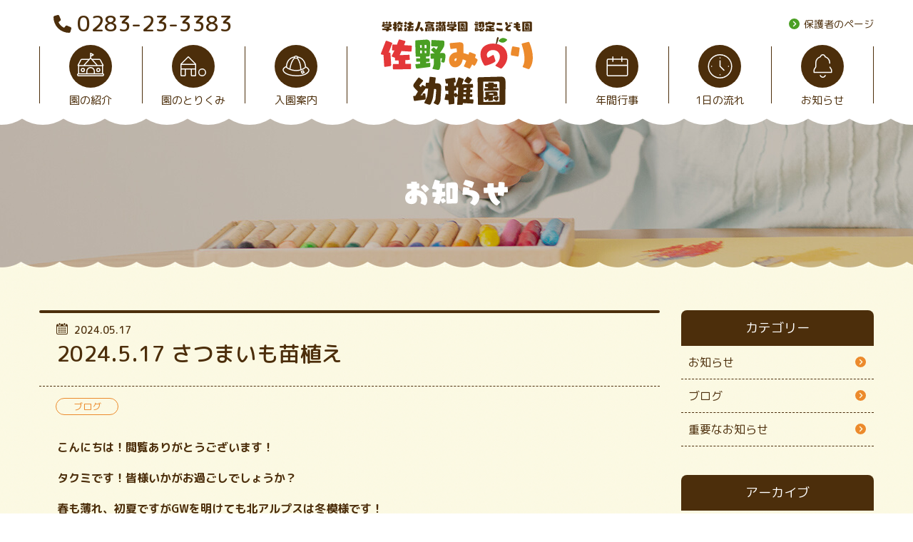

--- FILE ---
content_type: text/html; charset=UTF-8
request_url: https://sanominori-kindergarten.net/news/2024-5-17-%E3%81%95%E3%81%A4%E3%81%BE%E3%81%84%E3%82%82%E8%8B%97%E6%A4%8D%E3%81%88/
body_size: 38303
content:
<!DOCTYPE html>
<html class="no-js" lang="ja" prefix="og: http://ogp.me/ns#" data-root="https://sanominori-kindergarten.net/" data-assets="https://sanominori-kindergarten.net/wp/wp-content/themes/fv_project2023/assets/">
<head>
  <!-- Google Tag Manager -->
  <script>(function(w,d,s,l,i){w[l]=w[l]||[];w[l].push({'gtm.start':
  new Date().getTime(),event:'gtm.js'});var f=d.getElementsByTagName(s)[0],
  j=d.createElement(s),dl=l!='dataLayer'?'&l='+l:'';j.async=true;j.src=
  'https://www.googletagmanager.com/gtm.js?id='+i+dl;f.parentNode.insertBefore(j,f);
  })(window,document,'script','dataLayer','GTM-KJ5WWGR');</script>
  <!-- End Google Tag Manager -->
  <meta charset="utf-8">
  <meta http-equiv="X-UA-Compatible" content="IE=edge">
  <meta name="format-detection" content="telephone=no">
  <meta name="viewport" content="width=device-width, initial-scale=1, viewport-fit=cover">
  <title>2024.5.17 さつまいも苗植え | 佐野みのり幼稚園</title>

  <meta name="description" content="2024.5.17 さつまいも苗植えの情報を掲載しております。">
<meta name="author" content="佐野みのり幼稚園">
<meta name="twitter:card" content="summary_large_image">
<!--OGP・SEO-->
<meta property="og:locale" content="ja_JP">
<meta property="og:title" content="2024.5.17 さつまいも苗植え | 佐野みのり幼稚園">
  <meta property="og:description" content="2024.5.17 さつまいも苗植えの情報を掲載しております。">
<meta property="og:type" content="article">
<meta property="og:image" content="https://sanominori-kindergarten.net/wp/wp-content/themes/fv_project2023/assets/images/og-image.jpg">
<meta property="og:site_name" content="佐野みのり幼稚園">
<meta property="og:url" content="https://sanominori-kindergarten.net/news/2024-5-17-%E3%81%95%E3%81%A4%E3%81%BE%E3%81%84%E3%82%82%E8%8B%97%E6%A4%8D%E3%81%88/">
<meta name="msapplication-TileColor" content="#4c2e0b">
<meta name="theme-color" content="#ec8a2c">
<link rel="icon" href="https://sanominori-kindergarten.net/wp/wp-content/themes/fv_project2023/assets/images/favicon.ico">
<link rel="apple-touch-icon" href="https://sanominori-kindergarten.net/wp/wp-content/themes/fv_project2023/assets/images/apple-touch-icon.png">
<link rel="canonical" href="https://sanominori-kindergarten.net/news/2024-5-17-%E3%81%95%E3%81%A4%E3%81%BE%E3%81%84%E3%82%82%E8%8B%97%E6%A4%8D%E3%81%88/">
  <link rel="stylesheet" href="https://sanominori-kindergarten.net/wp/wp-content/themes/fv_project2023/assets/css/Vendor/wp-editor.css">
<link rel="preload" href="https://sanominori-kindergarten.net/wp/wp-content/themes/fv_project2023/assets/css/main.css" as="style">
<link rel="stylesheet" href="https://sanominori-kindergarten.net/wp/wp-content/themes/fv_project2023/assets/css/main.css">
<link rel="stylesheet" href="https://sanominori-kindergarten.net/wp/wp-content/themes/fv_project2023/assets/css/main-minMD.css" media="(min-width:768px)">
<link rel="stylesheet" href="https://sanominori-kindergarten.net/wp/wp-content/themes/fv_project2023/assets/css/main-minLG.css" media="(min-width:1024px)">
<link rel="stylesheet" href="https://sanominori-kindergarten.net/wp/wp-content/themes/fv_project2023/assets/css/print.css" media="print">
<link rel="preconnect" href="https://fonts.googleapis.com">
<link rel="preconnect" href="https://fonts.gstatic.com" crossorigin="">
<link href="https://fonts.googleapis.com/css2?family=M+PLUS+Rounded+1c:wght@400;500;700;800&amp;display=swap" rel="stylesheet" media="print" onload="this.media='all'">
<script>
  document.documentElement.classList.add('js')
  document.documentElement.classList.remove('no-js')
</script>
  <meta name='robots' content='max-image-preview:large' />
<link rel='stylesheet' id='classic-theme-styles-css' href='https://sanominori-kindergarten.net/wp/wp-includes/css/classic-themes.min.css?ver=6.2.8' type='text/css' media='all' />
<link rel='stylesheet' id='addtoany-css' href='https://sanominori-kindergarten.net/wp/wp-content/plugins/add-to-any/addtoany.min.css?ver=1.16' type='text/css' media='all' />
<style id='addtoany-inline-css' type='text/css'>
.addtoany_list a:not(.addtoany_special_service)>span{
	display:block;
	border-radius: 2rem !important; 
	padding: .6rem;
}
.addtoany_list a, .widget .addtoany_list a{
	padding:1rem 2rem;
}

.addtoany_list a:hover img,.addtoany_list a:hover span {
    opacity: .65;
    transition: opacity 0.3s ease-in-out;
}

.addtoany_list a.addtoany_special_service:hover img,.addtoany_list a.addtoany_special_service:hover span {
    opacity: 1
}
</style>
<script type='text/javascript' id='addtoany-core-js-before'>
window.a2a_config=window.a2a_config||{};a2a_config.callbacks=[];a2a_config.overlays=[];a2a_config.templates={};a2a_localize = {
	Share: "共有",
	Save: "ブックマーク",
	Subscribe: "購読",
	Email: "メール",
	Bookmark: "ブックマーク",
	ShowAll: "すべて表示する",
	ShowLess: "小さく表示する",
	FindServices: "サービスを探す",
	FindAnyServiceToAddTo: "追加するサービスを今すぐ探す",
	PoweredBy: "Powered by",
	ShareViaEmail: "メールでシェアする",
	SubscribeViaEmail: "メールで購読する",
	BookmarkInYourBrowser: "ブラウザにブックマーク",
	BookmarkInstructions: "このページをブックマークするには、 Ctrl+D または \u2318+D を押下。",
	AddToYourFavorites: "お気に入りに追加",
	SendFromWebOrProgram: "任意のメールアドレスまたはメールプログラムから送信",
	EmailProgram: "メールプログラム",
	More: "詳細&#8230;",
	ThanksForSharing: "共有ありがとうございます !",
	ThanksForFollowing: "フォローありがとうございます !"
};
</script>
<script type='text/javascript' defer src='https://static.addtoany.com/menu/page.js' id='addtoany-core-js'></script>
<script type='text/javascript' src='https://sanominori-kindergarten.net/wp/wp-includes/js/jquery/jquery.min.js?ver=3.6.4' id='jquery-core-js'></script>
<script type='text/javascript' src='https://sanominori-kindergarten.net/wp/wp-includes/js/jquery/jquery-migrate.min.js?ver=3.4.0' id='jquery-migrate-js'></script>
<script type='text/javascript' defer src='https://sanominori-kindergarten.net/wp/wp-content/plugins/add-to-any/addtoany.min.js?ver=1.1' id='addtoany-jquery-js'></script>

</head>
  <body class="">
  <!-- Google Tag Manager (noscript) -->
  <noscript><iframe src="https://www.googletagmanager.com/ns.html?id=GTM-KJ5WWGR"
  height="0" width="0" style="display:none;visibility:hidden"></iframe></noscript>
  <!-- End Google Tag Manager (noscript) -->
        <div id="body" class="l-body l-body--2col c-bg-orange l-body--news ">

<!-- #header -->


<div id="body-header" class="l-body__header" data-component="header">
<header id="header" data-view-over="header" class="l-header">
  <div class="l-header__main">
    <div class="l-header-base L:u-hidden" id="js-header-sp">
      <div class="l-header-base__logo">        <a class="l-header-base__logo-link" href="https://sanominori-kindergarten.net/">
        <img src="https://sanominori-kindergarten.net/wp/wp-content/themes/fv_project2023/assets/images/common/logo.svg?0516" width="213" height="120" alt="学校法人高瀬学園 認定こども園 佐野みのり幼稚園" class="">
      </a>
      </div>    </div>

    <div class="l-header__meta l:u-hidden">
      <p class="u-flex u-items-center u-ml-20">
        <svg width="25" height="25" class="c-icon u-mr-8" aria-hidden="true"><use xlink:href="https://sanominori-kindergarten.net/wp/wp-content/themes/fv_project2023/assets/svg/sprite.svg#i-ico-tel"></use></svg>
        <a href="tel:0283-23-3383" aria-label="0283-23-3383に電話をかける" class="u-500 M:u-size-30 u-size-22 u-lh-12">0283-23-3383</a>
      </p>
      <p class="">
        <a href="https://sanominori-kindergarten.net/guardian/" class="u-flex u-items-center">
          <svg width="15" height="15" class="c-icon u-theme-green" aria-hidden="true"><use xlink:href="https://sanominori-kindergarten.net/wp/wp-content/themes/fv_project2023/assets/svg/sprite.svg#i-ico-circle-right"></use></svg>
          <span class="u-size-14 u-lh-14 u-ml-6">保護者のページ</span>
        </a>
      </p>
    </div>


    <div data-drawer="3,l-nav" class="l-header__nav l-nav l:u-hidden">
      <ul class="l-nav__items">
        <li class="l-nav__item u-hidden">
          <a class="l-nav__item-link" href="https://sanominori-kindergarten.net/"><span class="l-nav__item-label">ホーム</span></a>
        </li>
        <li class="l-nav__item">
          <a class="l-nav__item-link" href="https://sanominori-kindergarten.net/about/">
            <span class="l-nav__item-circle">
              <svg width="38" height="33" class="c-icon L:u-relative L:u-bottom-2" aria-hidden="true"><use xlink:href="https://sanominori-kindergarten.net/wp/wp-content/themes/fv_project2023/assets/svg/sprite.svg#i-ico-home"></use></svg>
            </span>
            <span class="l-nav__item-label">園の紹介</span>
          </a>
        </li>
        <li class="l-nav__item">
          <a class="l-nav__item-link" href="https://sanominori-kindergarten.net/attempt/">
            <span class="l-nav__item-circle">
              <svg width="36" height="28" class="c-icon" aria-hidden="true"><use xlink:href="https://sanominori-kindergarten.net/wp/wp-content/themes/fv_project2023/assets/svg/sprite.svg#i-ico-tsumiki"></use></svg>
            </span>
            <span class="l-nav__item-label">園のとりくみ</span>
          </a>
        </li>
        <li class="l-nav__item">
          <a class="l-nav__item-link" href="https://sanominori-kindergarten.net/guide/">
            <span class="l-nav__item-circle">
              <svg width="38" height="29" class="c-icon" aria-hidden="true"><use xlink:href="https://sanominori-kindergarten.net/wp/wp-content/themes/fv_project2023/assets/svg/sprite.svg#i-ico-cap"></use></svg>
            </span>
            <span class="l-nav__item-label">入園案内</span>
          </a>
        </li>
        <li class="l-nav__item l-nav__item--logo l:u-hidden" id="js-header-pc">
          <div class="l-header-base__logo">
            <a class="l-nav__item-link c-link-opacity L:u-relative L:u-bottom-5" href="https://sanominori-kindergarten.net/">
              <img src="https://sanominori-kindergarten.net/wp/wp-content/themes/fv_project2023/assets/images/common/logo.svg" width="213" height="120" alt="学校法人高瀬学園 佐野みのり幼稚園" class="">
            </a>
          <div>
        </li>
        <li class="l-nav__item">
          <a class="l-nav__item-link" href="https://sanominori-kindergarten.net/event/">
            <span class="l-nav__item-circle">
              <svg width="31" height="28" class="c-icon" aria-hidden="true"><use xlink:href="https://sanominori-kindergarten.net/wp/wp-content/themes/fv_project2023/assets/svg/sprite.svg#i-ico-evnet"></use></svg>
            </span>
            <span class="l-nav__item-label">年間行事</span>
          </a>
        </li>
        <li class="l-nav__item">
          <a class="l-nav__item-link" href="https://sanominori-kindergarten.net/flow/">
            <span class="l-nav__item-circle">
              <svg width="35" height="34" class="c-icon" aria-hidden="true"><use xlink:href="https://sanominori-kindergarten.net/wp/wp-content/themes/fv_project2023/assets/svg/sprite.svg#i-ico-time"></use></svg>
            </span>
            <span class="l-nav__item-label">1日の流れ</span>
          </a>
        </li>
        <li class="l-nav__item">
          <a class="l-nav__item-link" href="https://sanominori-kindergarten.net/news/">
            <span class="l-nav__item-circle">
              <svg width="27" height="33" class="c-icon" aria-hidden="true"><use xlink:href="https://sanominori-kindergarten.net/wp/wp-content/themes/fv_project2023/assets/svg/sprite.svg#i-ico-bell"></use></svg>
            </span>
            <span class="l-nav__item-label">お知らせ</span>
          </a>
        </li>
      </ul>
    </div>

    <div id="nav" data-component="nav" class="l-header__nav">
      <nav id="drawer" data-logic="drawer" aria-label="グローバルナビゲーション">
        <div data-logic="drawer-scroll">
          <div data-logic="drawer-container">
            <p class="l-drawer-tel">
              <a href="tel:0283-23-3383" aria-label="0283-23-3383に電話をかける"  class="l-drawer-tel__link">
                <svg width="28" height="28" class="c-icon" aria-hidden="true"><use xlink:href="https://sanominori-kindergarten.net/wp/wp-content/themes/fv_project2023/assets/svg/sprite.svg#i-ico-tel"></use></svg>
                0283-23-3383
              </a>
            </p>

            <p class="l-drawer-guardian">
              <a href="https://sanominori-kindergarten.net/guardian/" class="c-btn-rounded u-w-full L:u-ml-0 L:u-mr-0 u-ml-auto u-mr-auto">
                <span class="c-btn-rounded__label">保護者のページ</span>
                <svg width="16" height="16" class="c-icon c-btn-rounded__ico" aria-hidden="true"><use xlink:href="https://sanominori-kindergarten.net/wp/wp-content/themes/fv_project2023/assets/svg/sprite.svg#i-ico-circle-right"></use></svg>
              </a>
            </p>

            <!-- <p class="l-drawer-recruit">
              <a href="https://sanominori-kindergarten.net/recruit/" class="c-btn-rounded u-w-full L:u-ml-0 L:u-mr-0 u-ml-auto u-mr-auto">
                <span class="c-btn-rounded__label">採用情報</span>
                <svg width="16" height="16" class="c-icon c-btn-rounded__ico" aria-hidden="true"><use xlink:href="https://sanominori-kindergarten.net/wp/wp-content/themes/fv_project2023/assets/svg/sprite.svg#i-ico-circle-right"></use></svg>
              </a>
            </p> -->

          </div>
        </div>
        <div class="l-drawer-logo">
          <a href="https://sanominori-kindergarten.net/">
            <!-- <img sizes="(min-width: 107px) 213px, 100vw"
              srcset="https://sanominori-kindergarten.net/wp/wp-content/themes/fv_project2023/assets/images/common/logo.png 213w, https://sanominori-kindergarten.net/wp/wp-content/themes/fv_project2023/assets/images/common/logo@2x.png 426w"
            width="213" height="120" alt="学校法人高瀬学園 認定こども園 佐野みのり幼稚園" class="l-drawer-logo__img"> -->
            <img src="https://sanominori-kindergarten.net/wp/wp-content/themes/fv_project2023/assets/images/common/logo.svg" width="213" height="120" alt="学校法人高瀬学園 認定こども園 佐野みのり幼稚園" class="l-drawer-logo__img">
          </a>
        </div>
      </nav>
    </div>
  </div>
</header>

<button data-logic="drawer-trigger" id="trigger" type="button" class="l-trigger L:u-hidden">
  <span class="l-trigger__label">メニュー</span>
  <span class="l-trigger__u"></span>
</button>

</div>
<!-- /#header -->

  <!--
見出しのパーツ
PHP:include('parts/parts-pagenation.php');
-->

  
  
<div id="hero" class="l-hero l-hero--wave-orange" data-component="hero" data-view-over="header">
  <div class="l-hero__inner">
    <div id="hero-main" class="l-hero__main">      <img src="https://sanominori-kindergarten.net/wp/wp-content/themes/fv_project2023/assets/images/hero/hero-text-news.svg" alt="2024.5.17 さつまいも苗植え" width="144" height="37">
    </div>  </div>
  <div id="hero-page-bgImage" class="l-hero__bg">
    <img src="https://sanominori-kindergarten.net/wp/wp-content/themes/fv_project2023/assets/images/hero/.jpg"
      srcset="https://sanominori-kindergarten.net/wp/wp-content/themes/fv_project2023/assets/images/hero/hero-news.jpg 1366w,
      https://sanominori-kindergarten.net/wp/wp-content/themes/fv_project2023/assets/images/hero/hero-news@2x.jpg 2732w"
      sizes="(min-width: 684px) 1366px, 100%"
      width="1366" height="300" class="l-hero__bg-img" alt="">
  </div>
</div>
  <div id="body-container" class="l-body__container" data-component="container">
    <div id="body-main" class="l-body__main" data-component="main">
      <main class="">
        <article class="c-post-single">
          <div class="c-post-single__head">
            <span class="c-post-time u-mb-10">
              <svg width="16" height="16" class="c-icon u-gray-text" aria-hidden="true"><use xlink:href="https://sanominori-kindergarten.net/wp/wp-content/themes/fv_project2023/assets/svg/sprite.svg#i-ico-calendar"></use></svg>
              <time data-time="2024-05-17" class="u-ml-9">2024.05.17</time>
            </span>
            <h1 class="c-post-single__head-title">2024.5.17 さつまいも苗植え</h1>
          </div>

          <div class="c-post-single__category">
            <ul class="c-post-category">
              <li><span class="c-category u-theme-orange">ブログ</span></li>            </ul>
          </div>

          <div class="c-post-single__content">
            <div class="c-editor">
              
<p><strong>こんにちは！閲覧ありがとうございます！</strong></p>



<p><strong>タクミです！皆様いかがお過ごしでしょうか？</strong></p>



<p><strong>春も薄れ、初夏ですがGWを明けても北アルプスは冬模様です！</strong></p>



<p><strong>日本北アルプス、剱岳の山頂をバックにパシャリ！</strong></p>



<figure class="wp-block-image size-large"><img decoding="async" width="1024" height="683" src="https://sanominori-kindergarten.net/wp/wp-content/uploads/2024/06/IMGP2240-1024x683.jpeg" alt="" class="wp-image-387" srcset="https://sanominori-kindergarten.net/wp/wp-content/uploads/2024/06/IMGP2240-1024x683.jpeg 1024w, https://sanominori-kindergarten.net/wp/wp-content/uploads/2024/06/IMGP2240-300x200.jpeg 300w, https://sanominori-kindergarten.net/wp/wp-content/uploads/2024/06/IMGP2240-768x513.jpeg 768w, https://sanominori-kindergarten.net/wp/wp-content/uploads/2024/06/IMGP2240-1536x1025.jpeg 1536w, https://sanominori-kindergarten.net/wp/wp-content/uploads/2024/06/IMGP2240-2048x1367.jpeg 2048w" sizes="(max-width: 1024px) 100vw, 1024px" /></figure>



<p><strong>今回は園で行いましたさつまいもの苗植えの様子を綴って行きたいと思います！</strong></p>



<figure class="wp-block-image size-large"><img decoding="async" width="768" height="1024" src="https://sanominori-kindergarten.net/wp/wp-content/uploads/2024/06/IMG_5318-768x1024.jpeg" alt="" class="wp-image-376" srcset="https://sanominori-kindergarten.net/wp/wp-content/uploads/2024/06/IMG_5318-768x1024.jpeg 768w, https://sanominori-kindergarten.net/wp/wp-content/uploads/2024/06/IMG_5318-225x300.jpeg 225w, https://sanominori-kindergarten.net/wp/wp-content/uploads/2024/06/IMG_5318-1152x1536.jpeg 1152w, https://sanominori-kindergarten.net/wp/wp-content/uploads/2024/06/IMG_5318-1536x2048.jpeg 1536w" sizes="(max-width: 768px) 100vw, 768px" /></figure>



<p><strong>どどん！</strong></p>



<p><strong>今年は1850本の苗を植えます！</strong></p>



<figure class="wp-block-image size-large"><img decoding="async" width="1024" height="768" src="https://sanominori-kindergarten.net/wp/wp-content/uploads/2024/06/IMG_5330-1024x768.jpeg" alt="" class="wp-image-377" srcset="https://sanominori-kindergarten.net/wp/wp-content/uploads/2024/06/IMG_5330-1024x768.jpeg 1024w, https://sanominori-kindergarten.net/wp/wp-content/uploads/2024/06/IMG_5330-300x225.jpeg 300w, https://sanominori-kindergarten.net/wp/wp-content/uploads/2024/06/IMG_5330-768x576.jpeg 768w, https://sanominori-kindergarten.net/wp/wp-content/uploads/2024/06/IMG_5330-1536x1152.jpeg 1536w, https://sanominori-kindergarten.net/wp/wp-content/uploads/2024/06/IMG_5330-2048x1536.jpeg 2048w" sizes="(max-width: 1024px) 100vw, 1024px" /></figure>



<p><strong>大人と子ども達で協力し植えていきます！</strong></p>



<p><strong>年長さんともなると手際がはやく、とっても上手です！</strong></p>



<figure class="wp-block-image size-large is-resized"><img decoding="async" src="https://sanominori-kindergarten.net/wp/wp-content/uploads/2024/06/IMG_5403_jpg-1-1024x768.jpeg" alt="" class="wp-image-386" width="373" height="279" srcset="https://sanominori-kindergarten.net/wp/wp-content/uploads/2024/06/IMG_5403_jpg-1-1024x768.jpeg 1024w, https://sanominori-kindergarten.net/wp/wp-content/uploads/2024/06/IMG_5403_jpg-1-300x225.jpeg 300w, https://sanominori-kindergarten.net/wp/wp-content/uploads/2024/06/IMG_5403_jpg-1-768x576.jpeg 768w, https://sanominori-kindergarten.net/wp/wp-content/uploads/2024/06/IMG_5403_jpg-1-1536x1152.jpeg 1536w, https://sanominori-kindergarten.net/wp/wp-content/uploads/2024/06/IMG_5403_jpg-1-2048x1536.jpeg 2048w" sizes="(max-width: 373px) 100vw, 373px" /></figure>



<p><strong>集中力！</strong></p>



<figure class="wp-block-image size-large"><img decoding="async" width="1024" height="768" src="https://sanominori-kindergarten.net/wp/wp-content/uploads/2024/06/IMG_5406_jpg-1-1024x768.jpeg" alt="" class="wp-image-385" srcset="https://sanominori-kindergarten.net/wp/wp-content/uploads/2024/06/IMG_5406_jpg-1-1024x768.jpeg 1024w, https://sanominori-kindergarten.net/wp/wp-content/uploads/2024/06/IMG_5406_jpg-1-300x225.jpeg 300w, https://sanominori-kindergarten.net/wp/wp-content/uploads/2024/06/IMG_5406_jpg-1-768x576.jpeg 768w, https://sanominori-kindergarten.net/wp/wp-content/uploads/2024/06/IMG_5406_jpg-1-1536x1152.jpeg 1536w, https://sanominori-kindergarten.net/wp/wp-content/uploads/2024/06/IMG_5406_jpg-1-2048x1536.jpeg 2048w" sizes="(max-width: 1024px) 100vw, 1024px" /></figure>



<p><strong>楽しんで取り組めてますね〜！</strong></p>



<figure class="wp-block-image size-large"><img decoding="async" width="1024" height="768" src="https://sanominori-kindergarten.net/wp/wp-content/uploads/2024/06/IMG_5327-1024x768.jpeg" alt="" class="wp-image-383" srcset="https://sanominori-kindergarten.net/wp/wp-content/uploads/2024/06/IMG_5327-1024x768.jpeg 1024w, https://sanominori-kindergarten.net/wp/wp-content/uploads/2024/06/IMG_5327-300x225.jpeg 300w, https://sanominori-kindergarten.net/wp/wp-content/uploads/2024/06/IMG_5327-768x576.jpeg 768w, https://sanominori-kindergarten.net/wp/wp-content/uploads/2024/06/IMG_5327-1536x1152.jpeg 1536w, https://sanominori-kindergarten.net/wp/wp-content/uploads/2024/06/IMG_5327-2048x1536.jpeg 2048w" sizes="(max-width: 1024px) 100vw, 1024px" /></figure>



<p><strong>真剣です！</strong></p>



<figure class="wp-block-image size-large"><img decoding="async" width="1024" height="768" src="https://sanominori-kindergarten.net/wp/wp-content/uploads/2024/06/IMG_5329-1024x768.jpeg" alt="" class="wp-image-384" srcset="https://sanominori-kindergarten.net/wp/wp-content/uploads/2024/06/IMG_5329-1024x768.jpeg 1024w, https://sanominori-kindergarten.net/wp/wp-content/uploads/2024/06/IMG_5329-300x225.jpeg 300w, https://sanominori-kindergarten.net/wp/wp-content/uploads/2024/06/IMG_5329-768x576.jpeg 768w, https://sanominori-kindergarten.net/wp/wp-content/uploads/2024/06/IMG_5329-1536x1152.jpeg 1536w, https://sanominori-kindergarten.net/wp/wp-content/uploads/2024/06/IMG_5329-2048x1536.jpeg 2048w" sizes="(max-width: 1024px) 100vw, 1024px" /></figure>



<p><strong>ピース！</strong></p>



<p>(転載許可頂きありがとうございました)</p>



<figure class="wp-block-image size-large"><img decoding="async" width="1024" height="768" src="https://sanominori-kindergarten.net/wp/wp-content/uploads/2024/06/IMG_5410-1024x768.jpeg" alt="" class="wp-image-378" srcset="https://sanominori-kindergarten.net/wp/wp-content/uploads/2024/06/IMG_5410-1024x768.jpeg 1024w, https://sanominori-kindergarten.net/wp/wp-content/uploads/2024/06/IMG_5410-300x225.jpeg 300w, https://sanominori-kindergarten.net/wp/wp-content/uploads/2024/06/IMG_5410-768x576.jpeg 768w, https://sanominori-kindergarten.net/wp/wp-content/uploads/2024/06/IMG_5410-1536x1152.jpeg 1536w, https://sanominori-kindergarten.net/wp/wp-content/uploads/2024/06/IMG_5410-2048x1536.jpeg 2048w" sizes="(max-width: 1024px) 100vw, 1024px" /></figure>



<p><strong>そして…</strong></p>



<figure class="wp-block-image size-large"><img decoding="async" width="1024" height="768" src="https://sanominori-kindergarten.net/wp/wp-content/uploads/2024/06/IMG_5416-1024x768.jpeg" alt="" class="wp-image-379" srcset="https://sanominori-kindergarten.net/wp/wp-content/uploads/2024/06/IMG_5416-1024x768.jpeg 1024w, https://sanominori-kindergarten.net/wp/wp-content/uploads/2024/06/IMG_5416-300x225.jpeg 300w, https://sanominori-kindergarten.net/wp/wp-content/uploads/2024/06/IMG_5416-768x576.jpeg 768w, https://sanominori-kindergarten.net/wp/wp-content/uploads/2024/06/IMG_5416-1536x1152.jpeg 1536w, https://sanominori-kindergarten.net/wp/wp-content/uploads/2024/06/IMG_5416-2048x1536.jpeg 2048w" sizes="(max-width: 1024px) 100vw, 1024px" /></figure>



<p><strong>植え終わりました〜！達成感あったかな？</strong></p>



<p><strong>大きなさつまいもが獲れたらいいなー！</strong></p>



<p><strong>先生も子ども達もわくわくです</strong>！</p>



<p>この世情ですので自然体験はとても大切で貴重です！</p>



<p>土や虫に良い意味で気を取られながら一生懸命がんばりました！</p>



<p>さつまいも掘りは10月下旬予定です</p>



<p>保護者の皆様、お待ちしております！</p>



<p><strong>ではでは！</strong></p>
            </div>

            <div class="M:u-pt-90 u-pt-50">
              <div class="c-share">
                <div class="addtoany_shortcode"><div class="a2a_kit a2a_kit_size_40 addtoany_list" data-a2a-url="https://sanominori-kindergarten.net/news/2024-5-17-%e3%81%95%e3%81%a4%e3%81%be%e3%81%84%e3%82%82%e8%8b%97%e6%a4%8d%e3%81%88/" data-a2a-title="2024.5.17 さつまいも苗植え"><a class="a2a_button_facebook" href="https://www.addtoany.com/add_to/facebook?linkurl=https%3A%2F%2Fsanominori-kindergarten.net%2Fnews%2F2024-5-17-%25e3%2581%2595%25e3%2581%25a4%25e3%2581%25be%25e3%2581%2584%25e3%2582%2582%25e8%258b%2597%25e6%25a4%258d%25e3%2581%2588%2F&amp;linkname=2024.5.17%20%E3%81%95%E3%81%A4%E3%81%BE%E3%81%84%E3%82%82%E8%8B%97%E6%A4%8D%E3%81%88" title="Facebook" rel="nofollow noopener" target="_blank"></a><a class="a2a_button_twitter" href="https://www.addtoany.com/add_to/twitter?linkurl=https%3A%2F%2Fsanominori-kindergarten.net%2Fnews%2F2024-5-17-%25e3%2581%2595%25e3%2581%25a4%25e3%2581%25be%25e3%2581%2584%25e3%2582%2582%25e8%258b%2597%25e6%25a4%258d%25e3%2581%2588%2F&amp;linkname=2024.5.17%20%E3%81%95%E3%81%A4%E3%81%BE%E3%81%84%E3%82%82%E8%8B%97%E6%A4%8D%E3%81%88" title="Twitter" rel="nofollow noopener" target="_blank"></a><a class="a2a_button_line" href="https://www.addtoany.com/add_to/line?linkurl=https%3A%2F%2Fsanominori-kindergarten.net%2Fnews%2F2024-5-17-%25e3%2581%2595%25e3%2581%25a4%25e3%2581%25be%25e3%2581%2584%25e3%2582%2582%25e8%258b%2597%25e6%25a4%258d%25e3%2581%2588%2F&amp;linkname=2024.5.17%20%E3%81%95%E3%81%A4%E3%81%BE%E3%81%84%E3%82%82%E8%8B%97%E6%A4%8D%E3%81%88" title="Line" rel="nofollow noopener" target="_blank"></a></div></div>              </div>
            </div>
          </div>
        </article>

        <div class="c-pager">
          

    <div class="c-pager__zengo c-pager__zengo--prev">
            <a href="https://sanominori-kindergarten.net/news/%e6%96%b0%e5%b9%b4%e5%ba%a6%e3%80%81%e5%b9%bc%e7%a8%9a%e5%9c%92%e3%81%ae%e6%a1%9c/" class="c-pager__zengo-link">
              <svg width="16" height="16" class="c-icon c-pager__zengo-ico" aria-hidden="true"><use xlink:href="https://sanominori-kindergarten.net/wp/wp-content/themes/fv_project2023/assets/svg/sprite.svg#i-ico-circle-arrow02-left"></use></svg>
        <span class="c-pager__zengo-label ">前の記事へ</span>
      </a>
    </div>

    <div class="c-pager__home">
      <a href="https://sanominori-kindergarten.net/news/" class="c-pager-btn">
        <svg width="16" height="12" class="c-icon c-pager-btn__ico" aria-hidden="true"><use xlink:href="https://sanominori-kindergarten.net/wp/wp-content/themes/fv_project2023/assets/svg/sprite.svg#i-ico-menu"></use></svg>
        <span class="c-pager-btn__label u-ml-15 u-pl-3">一覧に戻る</span>
      </a>
    </div>

    <div class="c-pager__zengo c-pager__zengo--next">
            <a href="https://sanominori-kindergarten.net/news/2024-6-5-%e7%8e%89%e3%81%ad%e3%81%8e%e5%8f%8e%e7%a9%ab/" class="c-pager__zengo-link">
              <span class="c-pager__zengo-label">次の記事へ</span>
        <svg width="16" height="16" class="c-icon c-pager__zengo-ico" aria-hidden="true"><use xlink:href="https://sanominori-kindergarten.net/wp/wp-content/themes/fv_project2023/assets/svg/sprite.svg#i-ico-circle-arrow02-right"></use></svg>
      </a>
    </div>
        </div>
      </main>
    </div>

    <!-- #side -->
    <div id="body-side" class="l-body__side" data-component="side">
      <div id="body-side-inner" class="l-body__side-inner">
        <aside class="l-sidebar">
  <header class="l-sidebar__header">
    <h3 class="l-sidebar__header-heading">カテゴリー</h3>
  </header>
  <ul class="l-sidebar-nav">
      <li>
      <a href="https://sanominori-kindergarten.net/news/category/news/">
        お知らせ      </a>
          </li>
        <li>
      <a href="https://sanominori-kindergarten.net/news/category/blog/">
        ブログ      </a>
          </li>
        <li>
      <a href="https://sanominori-kindergarten.net/news/category/important/">
        重要なお知らせ      </a>
          </li>
      </ul>
</aside>


<aside class="l-sidebar">
  <header class="l-sidebar__header u-mb-20">
    <h3 class="l-sidebar__header-heading">アーカイブ</h3>
  </header>
  <span class="c-select">
    <select name="archive" id="pulldown-archive" onchange="document.location.href=this.options[this.selectedIndex].value;">
      <option value="">月を選択</option>
      	<option value='https://sanominori-kindergarten.net/news/2025/11/'> 2025年11月 &nbsp;(1)</option>
	<option value='https://sanominori-kindergarten.net/news/2025/09/'> 2025年9月 &nbsp;(1)</option>
	<option value='https://sanominori-kindergarten.net/news/2025/07/'> 2025年7月 &nbsp;(1)</option>
	<option value='https://sanominori-kindergarten.net/news/2025/06/'> 2025年6月 &nbsp;(2)</option>
	<option value='https://sanominori-kindergarten.net/news/2025/05/'> 2025年5月 &nbsp;(2)</option>
	<option value='https://sanominori-kindergarten.net/news/2025/02/'> 2025年2月 &nbsp;(3)</option>
	<option value='https://sanominori-kindergarten.net/news/2025/01/'> 2025年1月 &nbsp;(2)</option>
	<option value='https://sanominori-kindergarten.net/news/2024/12/'> 2024年12月 &nbsp;(2)</option>
	<option value='https://sanominori-kindergarten.net/news/2024/11/'> 2024年11月 &nbsp;(1)</option>
	<option value='https://sanominori-kindergarten.net/news/2024/10/'> 2024年10月 &nbsp;(3)</option>
	<option value='https://sanominori-kindergarten.net/news/2024/08/'> 2024年8月 &nbsp;(2)</option>
	<option value='https://sanominori-kindergarten.net/news/2024/07/'> 2024年7月 &nbsp;(2)</option>
	<option value='https://sanominori-kindergarten.net/news/2024/06/'> 2024年6月 &nbsp;(3)</option>
	<option value='https://sanominori-kindergarten.net/news/2024/05/'> 2024年5月 &nbsp;(1)</option>
	<option value='https://sanominori-kindergarten.net/news/2024/04/'> 2024年4月 &nbsp;(1)</option>
	<option value='https://sanominori-kindergarten.net/news/2024/02/'> 2024年2月 &nbsp;(3)</option>
	<option value='https://sanominori-kindergarten.net/news/2024/01/'> 2024年1月 &nbsp;(2)</option>
	<option value='https://sanominori-kindergarten.net/news/2023/12/'> 2023年12月 &nbsp;(3)</option>
	<option value='https://sanominori-kindergarten.net/news/2023/11/'> 2023年11月 &nbsp;(1)</option>
	<option value='https://sanominori-kindergarten.net/news/2023/10/'> 2023年10月 &nbsp;(2)</option>
	<option value='https://sanominori-kindergarten.net/news/2023/09/'> 2023年9月 &nbsp;(1)</option>
	<option value='https://sanominori-kindergarten.net/news/2023/08/'> 2023年8月 &nbsp;(1)</option>
	<option value='https://sanominori-kindergarten.net/news/2023/07/'> 2023年7月 &nbsp;(4)</option>
	<option value='https://sanominori-kindergarten.net/news/2023/06/'> 2023年6月 &nbsp;(2)</option>
    </select>
  </span>
</aside>
      </div>
    </div>
      <!-- /#side -->
  </div>
<!--footer.php--->
  <!-- #footer -->

  <div id="body-footer" class="l-body__footer" data-component="footer">
    <footer id="footer" data-view-over="footer" class="l-footer">
      <nav class="l-footer-nav l:u-hidden" aria-label="フッターナビゲーション">
        <div class="l-footer-nav__inner c-container">
          <ul class="l-footer-nav__list">
            <li class="l-footer-nav__item">
              <a href="https://sanominori-kindergarten.net/about/" class="l-footer-nav__link">園の紹介</a>
            </li>
            <li class="l-footer-nav__item">
              <a href="https://sanominori-kindergarten.net/attempt/" class="l-footer-nav__link">園のとりくみ</a>
            </li>
            <li class="l-footer-nav__item">
              <a href="https://sanominori-kindergarten.net/guide/" class="l-footer-nav__link">入園案内</a>
            </li>
            <li class="l-footer-nav__item">
              <a href="https://sanominori-kindergarten.net/event/" class="l-footer-nav__link">年間行事</a>
            </li>
            <li class="l-footer-nav__item">
              <a href="https://sanominori-kindergarten.net/flow/" class="l-footer-nav__link">1日の流れ</a>
            </li>
            <li class="l-footer-nav__item">
              <a href="https://sanominori-kindergarten.net/news/" class="l-footer-nav__link">お知らせ</a>
            </li>
            <li class="l-footer-nav__item">
              <a href="tel:0283-23-3383" aria-label="0283-23-3383に電話をかける"  class="l-footer-nav__link l-footer-nav__link--tel">
                <svg width="25" height="25" class="c-icon" aria-hidden="true"><use xlink:href="https://sanominori-kindergarten.net/wp/wp-content/themes/fv_project2023/assets/svg/sprite.svg#i-ico-tel"></use></svg>
                0283-23-3383
              </a>
            </li>
          </ul>
        </div>
      </nav>
      <div class="l-footer-main">
        <div class="l-footer-main__grid">
          <div class="l-footer-logo">
            <a href="https://sanominori-kindergarten.net/" class="c-link-opacity">
              <img sizes="(min-width: 132px) 263px, 100vw"
                srcset="https://sanominori-kindergarten.net/wp/wp-content/themes/fv_project2023/assets/images/common/footer-logo.png?051 263w, https://sanominori-kindergarten.net/wp/wp-content/themes/fv_project2023/assets/images/common/footer-logo@2x.png?0516 524w"  width="263" height="63" alt="学校法人高瀬学園 認定こども園 佐野みのり幼稚園">
            </a>
          </div>
          <div class="l-footer-address">
            <p class="u-mb-10 u-lh-15 M:u-textleft u-textcenter">〒327-0832  <span class="u-ib">栃木県佐野市植上町1672-2</span></p>
            <p>
              <a href="https://goo.gl/maps/63wMXWSxBUZFqBZL9" target="_blank" rel="noopener noreferrer" class="c-btn-rounded M:u-w-300 u-w-270 L:u-ml-0 L:u-mr-0 u-ml-auto u-mr-auto">
                <span class="c-btn-rounded__label">Googleマップでみる</span>
                <svg width="15" height="15" class="c-icon c-btn-rounded__ico" aria-hidden="true"><use xlink:href="https://sanominori-kindergarten.net/wp/wp-content/themes/fv_project2023/assets/svg/sprite.svg#i-ico-circle-right"></use></svg>
              </a>
            </p>
          </div>
          <div class="l-footer-meta">
            <p class="u-flex u-items-center L:u-justify-end u-justify-center u-mb-25">
              <a href="https://sanominori-kindergarten.net/guardian/" class="u-flex u-items-center L:u-justify-end u-justify-center">
                <svg width="15" height="15" class="c-icon u-gray-text" aria-hidden="true"><use xlink:href="https://sanominori-kindergarten.net/wp/wp-content/themes/fv_project2023/assets/svg/sprite.svg#i-ico-circle-right"></use></svg>
                <span class="u-size-14 u-lh-14 u-ml-6">保護者のページ</span>
              </a>
            </p>
            <p class="c-copyright">Copyright &copy; 佐野みのり幼稚園 All Rights Reserved.</p>
          </div>
        </div>
      </div>


      <button data-href="#body" class="c-pagetop l:u-hidden" id="js-pagetop" aria-label="ページの先頭へ戻る">
        <img sizes="(min-width: 41px) 80px, 100vw"
          srcset="https://sanominori-kindergarten.net/wp/wp-content/themes/fv_project2023/assets/images/common/ico-pagetop-text.png 80w, https://sanominori-kindergarten.net/wp/wp-content/themes/fv_project2023/assets/images/common/ico-pagetop-text@2x.png 161w"
        decoding="async" loading="lazy" width="80" height="74" alt="ページトップヘ" class="c-pagetop__text">
        <img sizes="(min-width: 41px) 80px, 100vw"
          srcset="https://sanominori-kindergarten.net/wp/wp-content/themes/fv_project2023/assets/images/common/ico-pagetop-mogura.png 80w, https://sanominori-kindergarten.net/wp/wp-content/themes/fv_project2023/assets/images/common/ico-pagetop-mogura@2x.png 161w"
        decoding="async" loading="lazy" width="80" height="47" aria-hidden="true" alt="" class="c-pagetop__ico">
      </button>


    </footer>

    <!-- <div class="c-bnr-recruit l:u-hidden js-bnr-recruit ">
      <a href="https://sanominori-kindergarten.net/recruit/" class="c-bnr-recruit__link" aria-label="採用情報のページへ移動する">
        <img src="https://sanominori-kindergarten.net/wp/wp-content/themes/fv_project2023/assets/images/common/bnr-recruit-text.svg" width="23" height="105" decoding="async" loading="lazy" alt="採用情報" class="c-bnr-recruit__img">
      </a>
    </div> -->

  </div>

  <!-- /#footer -->
</div>
<!-- /#body -->
  <div data-logic="drawer-close" class="l-drawer-overlay"></div>
  <script src="https://sanominori-kindergarten.net/wp/wp-content/themes/fv_project2023/assets/js/main.runtime.bundle.js"></script>
  <script src="https://sanominori-kindergarten.net/wp/wp-content/themes/fv_project2023/assets/js/main.bundle.js"></script>
    </body>
</html>


--- FILE ---
content_type: text/css
request_url: https://sanominori-kindergarten.net/wp/wp-content/themes/fv_project2023/assets/css/main.css
body_size: 23080
content:
@charset "UTF-8";@font-face{font-display:optional;font-family:Noto-Sans-JP;font-style:normal;font-weight:400;src:local("Noto Sans Japanese Regular"),local("NotoSansJapanese-Regular"),local("Noto Sans CJK JP Regular"),local("源ノ角ゴシック Regular")}@font-face{font-display:optional;font-family:Noto-Sans-JP;font-style:normal;font-weight:500;src:local("Noto Sans Japanese Medium"),local("NotoSansJapanese-Medium"),local("Noto Sans CJK JP Medium"),local("源ノ角ゴシック Medium")}@font-face{font-display:optional;font-family:Noto-Sans-JP;font-style:normal;font-weight:600;src:local("Noto Sans Japanese SemiBold"),local("NotoSansJapanese-SemiBold"),local("Noto Sans CJK JP SemiBold"),local("源ノ角ゴシック SemiBold")}@font-face{font-display:optional;font-family:Noto-Sans-JP;font-style:normal;font-weight:700;src:local("Noto Sans Japanese Bold"),local("NotoSansJapanese-Bold"),local("Noto Sans CJK JP Bold"),local("源ノ角ゴシック Bold")}@font-face{font-display:optional;font-family:Noto-Sans-JP;font-style:normal;font-weight:900;src:local("Noto Sans Japanese Heavy"),local("NotoSansJapanese-Heavy"),local("Noto Sans CJK JP Heavy"),local("源ノ角ゴシック Heavy")}@font-face{font-display:optional;font-family:"Noto-Serif-JP";font-style:normal;font-weight:200;src:local("Noto Serif JP ExtraLight"),local("NotoSerifJP-ExtraLight"),local("源ノ明朝 ExtraLight"),local("Noto Serif CJK JP ExtraLight")}@font-face{font-display:optional;font-family:"Noto-Serif-JP";font-style:normal;font-weight:300;src:local("Noto Serif JP Light"),local("NotoSerifJP-Light"),local("源ノ明朝 Light"),local("Noto Serif CJK JP Light")}@font-face{font-display:optional;font-family:"Noto-Serif-JP";font-style:normal;font-weight:400;src:local("Noto Serif JP Regular"),local("NotoSerifJP-Regular"),local("源ノ明朝 Regular"),local("Noto Serif CJK JP Regular")}@font-face{font-display:optional;font-family:"Noto-Serif-JP";font-style:normal;font-weight:500;src:local("Noto Serif JP Medium"),local("NotoSerifJP-Medium"),local("源ノ明朝 Medium"),local("Noto Serif CJK JP Medium")}@font-face{font-display:optional;font-family:"Noto-Serif-JP";font-style:normal;font-weight:600;src:local("Noto Serif JP SemiBold"),local("NotoSerifJP-SemiBold"),local("源ノ明朝 SemiBold"),local("Noto Serif CJK JP SemiBold")}@font-face{font-display:optional;font-family:"Noto-Serif-JP";font-style:normal;font-weight:700;src:local("Noto Serif JP Bold"),local("NotoSerifJP-Bold"),local("源ノ明朝 Bold"),local("Noto Serif CJK JP Bold")}@font-face{font-display:optional;font-family:"Noto-Serif-JP";font-style:normal;font-weight:900;src:local("Noto Serif JP Heavy"),local("NotoSerifJP-Heavy"),local("源ノ明朝 Heavy"),local("Noto Serif CJK JP Heavy")}@font-face{font-family:Yu-Go;font-weight:400;src:local("YuGothic-Medium"),local("Yu Gothic Medium"),local("YuGothic-Regular")}@font-face{font-family:Yu-Go;font-weight:700;src:local("YuGothic-Bold"),local("Yu Gothic")}@font-face{font-family:Yu-Min;font-weight:400;src:local("YuMincho-Medium"),local("Yu Mincho Medium"),local("YuMincho-Regular")}@font-face{font-family:Yu-Min;font-weight:700;src:local("YuMincho-Bold"),local("Yu Mincho")}*,:after,:before{box-sizing:border-box;min-width:0}blockquote,body,dd,dl,figure,h1,h2,h3,h4,h5,h6,ol,p,ul{margin:0}ol,ul{padding-left:1.25em}[class*=c-list]{list-style:none;padding-left:0}[class*=c-table]{table-layout:fixed}article,aside,figcaption,figure,footer,header,hgroup,main,nav,section{display:block}[tabindex="-1"]:focus:not(:focus-visible){outline:0!important}a:not([class]){-webkit-text-decoration-skip:ink;text-decoration-skip-ink:auto}hr{box-sizing:initial;height:0;overflow:visible}abbr[data-original-title],abbr[title]{border-bottom:0;cursor:help;-webkit-text-decoration:underline;-webkit-text-decoration:underline dotted;text-decoration:underline;text-decoration:underline dotted;-webkit-text-decoration-skip-ink:none;text-decoration-skip-ink:none}address{font-style:normal;line-height:inherit}small{font-size:80%}sub,sup{font-size:75%;line-height:0;position:relative;vertical-align:initial}sub{bottom:-.25em}sup{top:-.5em}a{background-color:initial;color:inherit;-webkit-text-decoration:none;text-decoration:none}a:not([class]){-webkit-text-decoration:underline;text-decoration:underline}a[href^=tel]{-webkit-text-decoration:none;text-decoration:none}code,kbd,pre,samp{font-family:SFMono-Regular,Menlo,Monaco,Consolas,Liberation Mono,Courier New,monospace;font-size:1em}pre{-ms-overflow-style:scrollbar;margin-bottom:1rem;margin-top:0;overflow:auto}img,picture{border-style:none;max-width:100%}img{display:block;height:auto}svg{fill:currentColor;font-size:inherit;max-width:100%;overflow:hidden;vertical-align:middle}svg:not([height]),svg:not([width]){height:1em;width:1em}table{border-collapse:collapse}th{text-align:inherit;text-align:-webkit-match-parent}label{display:inline-block}button{background:#0000;border:hidden;border-radius:0;outline:none}button:focus{outline:1px dotted;outline:5px auto -webkit-focus-ring-color}button,input,optgroup,select,textarea{font:inherit;line-height:inherit;margin:0}.sp input,.sp select,.sp textarea{font-size:16px}button,input{overflow:visible}button,select{text-transform:none}[role=button]{cursor:pointer}select{word-wrap:normal;color:inherit}[type=button],[type=reset],[type=submit],button{-webkit-appearance:button;color:inherit;padding:0}[type=button]:not(:disabled),[type=reset]:not(:disabled),[type=submit]:not(:disabled),button:not(:disabled){cursor:pointer}[disabled]{cursor:not-allowed}[type=button]::-moz-focus-inner,[type=reset]::-moz-focus-inner,[type=submit]::-moz-focus-inner,button::-moz-focus-inner{border-style:none}[type=radio]{border-radius:49.9%}[type=file]{cursor:pointer!important}input[readonly]{border:hidden!important}input[type=checkbox],input[type=radio]{flex:0 0 auto;margin-right:3px;padding:0}textarea{overflow:auto;resize:vertical}fieldset{border:0;margin:0;min-width:0;padding:0}legend{color:inherit;display:block;font-size:1.5rem;line-height:inherit;margin-bottom:.5rem;max-width:100%;padding:0;white-space:normal;width:100%}progress{vertical-align:initial}[type=number]::-webkit-inner-spin-button,[type=number]::-webkit-outer-spin-button{height:auto}[type=search]{-webkit-appearance:none;outline-offset:-2px}[type=search]::-webkit-search-decoration{-webkit-appearance:none}::-webkit-file-upload-button{-webkit-appearance:button;font:inherit}output{display:inline-block}summary{cursor:pointer;display:list-item}template{display:none}[hidden]{display:none!important}:root{--size:1.6rem;--weight:400;--lh:1.75;--screen:"max";--family-sans:"M PLUS Rounded 1c",sans-serif;--family-serif:Noto-Serif-JP,Noto Serif JP,Noto-Serif-JP,Hiragino Mincho ProN,serif;--family-roboto:Roboto,sans-serif;--family-en:-apple-system,BlinkMacSystemFont,Segoe UI,Roboto,Helvetica Neue,Arial,Noto Sans,sans-serif,Apple Color Emoji,Segoe UI Emoji,Segoe UI Symbol,Noto Color Emoji;--transparent:#0000;--gray-100:#000;--gray-0:#fff;--gray:#ccc;--gray-text:#4c2e0b;--gray-text-333:#333;--gray-d2d2d2:#d2d2d2;--theme-orange:#ec8a2c;--theme-green:#4a9f23;--sub-red:#e43738;--sub-blue:#1339a9;--primary:#ed8936;--secondary:#38b2ac;--tertiary:#ed64a6;--success:#28a745;--danger:#ef4b4b;--warning:#ffc107;--gray-a59685:#a59685;--gray-959595:#959595;--gray-edeae6:#edeae6;--gray-7d7d7d:#7d7d7d;--red-e43739:#e43739;--blue-e7ebf6:#e7ebf6;--green-edf5e9:#edf5e9;--orange-fdf3e9:#fdf3e9;--red-fcebeb:#fcebeb}html{-webkit-text-size-adjust:100%;-webkit-tap-highlight-color:rgba(0,0,0,0);font-size:62.5%}body{word-wrap:break-word;-webkit-font-smoothing:antialiased;-moz-osx-font-smoothing:grayscale;color:var(--gray-text);font-family:var(--family-sans);font-size:1.6rem;font-weight:400;line-height:2;overflow-wrap:break-word}.l-body,body{min-height:100vh}.l-body{display:flex;flex-direction:column}.l-body--2col{position:relative}.l-body--2col .l-body__container{margin:0 auto;max-width:calc(100% - 4rem);padding:4.5rem 0 3rem;width:117rem}.l-body__header{background-color:var(--gray-0);flex:0 0 auto}.l-body__container{flex:1 1 auto}.l-body__main{overflow-x:hidden}.l-body__footer{background-color:var(--gray-0);flex:0 0 auto}.l-trigger,button.l-trigger:focus{outline:none}.l-trigger{align-items:center;background:var(--theme-orange);border:2px solid var(--theme-orange);border-radius:0 0 0 15px;color:#fff;display:flex;flex-direction:column;height:70px;justify-content:center;position:fixed;right:0;top:0;transition:color .4s cubic-bezier(.645,.045,.355,1),background .4s cubic-bezier(.645,.045,.355,1),box-shadow .4s cubic-bezier(.645,.045,.355,1),transform .4s ease-in-out,top .4s cubic-bezier(.645,.045,.355,1),right .4s cubic-bezier(.645,.045,.355,1),left .4s cubic-bezier(.645,.045,.355,1);width:70px;z-index:108}.l-trigger__u{margin:8px auto;position:relative;transition:background .4s cubic-bezier(.645,.045,.355,1),transform .4s cubic-bezier(.645,.045,.355,1) .2s}.l-trigger__u,.l-trigger__u:after,.l-trigger__u:before{background:currentColor;border-radius:2px;display:block;height:2px;width:30px}.l-trigger__u:after,.l-trigger__u:before{content:"";position:absolute;transform-origin:center center}.l-trigger__u:before{bottom:10px;transition:transform .4s cubic-bezier(.86,0,.07,1),bottom .4s cubic-bezier(.86,0,.07,1) .2s,right .4s cubic-bezier(.86,0,.07,1) .2s}.l-trigger__u:after{top:10px;transition:transform .4s cubic-bezier(.86,0,.07,1),top .4s cubic-bezier(.86,0,.07,1) .2s,left .4s cubic-bezier(.86,0,.07,1) .2s}.l-trigger__label{color:#fff;display:block;font-family:var(--family-sans);font-size:5px;font-size:1.1rem;font-weight:500;line-height:1;margin-bottom:0;margin-top:12px;order:1}.l-trigger[aria-expanded=true]{background:var(--theme-orange);color:#fff;outline:none;transform:translateZ(0);transition:background .4s cubic-bezier(.645,.045,.355,1),transform .4s cubic-bezier(.645,.045,.355,1),top .4s cubic-bezier(.645,.045,.355,1),right .4s cubic-bezier(.645,.045,.355,1),left .4s cubic-bezier(.645,.045,.355,1)}.l-trigger[aria-expanded=true] .l-trigger__u{background:#0000;transform:translateZ(0)}.l-trigger[aria-expanded=true] .l-trigger__u:before{bottom:0;right:0;transform:translateZ(0) rotate(45deg);transition:transform .4s cubic-bezier(.86,0,.07,1) .2s,bottom .4s cubic-bezier(.86,0,.07,1),right .4s cubic-bezier(.86,0,.07,1)}.l-trigger[aria-expanded=true] .l-trigger__u:after{left:0;top:0;transform:translateZ(0) rotate(-45deg);transition:transform .4s cubic-bezier(.86,0,.07,1) .2s,top .4s cubic-bezier(.86,0,.07,1),left .4s cubic-bezier(.86,0,.07,1)}.l-trigger[aria-expanded=true] .l-trigger__label{color:#fff}.l-drawer-overlay{background:var(--gray-0);height:100%;left:0;position:fixed;top:0;visibility:hidden;width:100%;z-index:-1}.is-open-drawer .l-drawer-overlay{visibility:visible;z-index:5}[data-logic=drawer]{display:flex;flex-direction:column;height:100%;max-width:100%;opacity:0;pointer-events:none;position:fixed;right:0;top:0;transition:opacity .3s cubic-bezier(.22,.82,.24,.96) .5s,visibility .3s cubic-bezier(.22,.82,.24,.96) .5s;visibility:hidden;z-index:107}[data-logic=drawer][aria-expanded=true]{opacity:1;pointer-events:auto;transition:opacity .3s cubic-bezier(.22,.82,.24,.96) 0s,visibility .3s cubic-bezier(.22,.82,.24,.96) 0s;visibility:visible}[data-logic=drawer][aria-expanded=true]:before{opacity:1;transition:opacity .3s cubic-bezier(.22,.82,.24,.96) 0s,width .3s cubic-bezier(.22,.82,.24,.96) 0s,visibility .3s cubic-bezier(.22,.82,.24,.96) 0s;visibility:visible;width:100%}[data-logic=drawer][aria-expanded=true] [data-logic=drawer-scroll]{-webkit-overflow-scrolling:touch}[data-logic=drawer][aria-expanded=true] [data-logic=drawer-container]{opacity:1;transform:translateZ(0);transition:transform .3s cubic-bezier(.22,.82,.24,.96) .3s,opacity .3s cubic-bezier(.22,.82,.24,.96) .3s,visibility .3s cubic-bezier(.22,.82,.24,.96) .3s;visibility:visible}[data-logic=drawer]:before{background:#fff;border-radius:0;content:"";height:100%;opacity:0;position:absolute;right:0;top:0;transition:opacity .3s cubic-bezier(.22,.82,.24,.96) 0s,width .3s cubic-bezier(.22,.82,.24,.96) 0s,visibility .3s cubic-bezier(.22,.82,.24,.96) .15s;visibility:hidden;width:100%;width:0;z-index:-1}[data-logic=drawer-scroll]{background-image:url(../images/common/bg-orange.png);background-size:52px 52px;display:flex;flex:1 1 auto;flex-direction:column;height:100%;margin:85px 0 0;overflow-y:auto;overflow:hidden;padding:0 0 90px;position:relative}[data-logic=drawer-scroll]:before{background-image:url(../images/common/bg-moco-white-bottom.svg);background-repeat:repeat-x;background-size:58px 10px;content:"";display:block;height:1rem;left:0;position:absolute;top:0;width:100%;z-index:7}[data-logic=drawer-scroll] a,[data-logic=drawer-scroll] button{outline:none}[data-logic=drawer-container]{flex:0 0 auto;max-width:100%;min-height:100%;opacity:0;padding:5px 0;transform:translate3d(10px,0,0);transition:transform .1s cubic-bezier(.22,.82,.24,.96) 0s,opacity .1s cubic-bezier(.22,.82,.24,.96) 0s,visibility .1s cubic-bezier(.22,.82,.24,.96) 0s;visibility:hidden;width:100%}[data-logic=drawer]{background-color:#fff3;width:100%}[data-logic=drawer-container]{color:var(--gray-text);display:flex;flex-direction:column;overflow:hidden}.l-drawer-logo{background-color:var(--gray-0);height:8.5rem;left:0;position:absolute;top:0;width:100%;z-index:10}.l-drawer-logo__img{height:auto;margin-left:2rem;margin-top:1.3rem;width:12rem}.l-drawer-tel{margin-top:2rem;order:4;padding-left:1.5rem;padding-right:1.5rem;text-align:center}.l-drawer-tel__link{font-size:3rem;font-weight:500}.l-drawer-guardian{margin-top:3rem;order:2}.l-drawer-guardian,.l-drawer-recruit{padding-left:1.5rem;padding-right:1.5rem}.l-drawer-recruit{margin-top:1.5rem;order:3}.l-header{line-height:1.5;position:relative}.l-header__main{height:8.5rem;max-width:100%;padding:1.3rem 2rem .5rem}.l-header__meta{align-items:center;display:flex;justify-content:space-between}.l-header-base{margin-right:auto;padding-right:2rem;z-index:106}.l-nav{line-height:1.5}.l-nav__items{list-style:none;padding-left:0}.js-over-header .js-fixedheader{transform:translateY(0)}.l-hero{position:relative;text-align:center;z-index:1}.l-hero:before{animation:waveTop01 20s linear infinite forwards;background-image:url(../images/common/bg-moco-white-bottom.svg);background-position:0 0;background-repeat:repeat-x;background-size:58px 10px;content:"";display:block;height:1rem;left:0;position:absolute;top:0;width:100%;z-index:7}@keyframes waveTop01{0%{background-position:0 0}to{background-position:100% 0}}.l-hero__inner{align-items:center;display:flex;flex-direction:column;justify-content:center;min-height:155px;padding:2rem 1.5rem}.l-hero__parent{font-size:3.7333333333vw;font-weight:400}.l-hero__main{font-size:6.4vw;font-weight:700}.l-hero__sub{font-size:3.2vw;font-weight:400}.l-hero__bg{display:block;height:100%;left:0;position:absolute;top:0;width:100%;z-index:-1}.l-hero__bg-img{height:100%;object-fit:cover;width:100%}.l-hero--wave-orange:after{background-image:url(../images/common/bg-moco-orange-top.png);background-position:100%}.l-hero--wave-orange:after,.l-hero--wave-white:after{animation:waveBottom 20s linear infinite forwards;background-repeat:repeat-x;background-size:54px 9px;bottom:0;content:"";display:block;height:.9rem;left:0;position:absolute;width:100%;z-index:4}.l-hero--wave-white:after{background-image:url(../images/common/bg-moco-white-top.png);background-position:0}.l-footer{padding:3rem 0 0;position:relative}.l-footer-nav{background-color:var(--gray-text);position:relative;z-index:15}.l-footer-nav__inner{padding:1.2rem 0}.l-footer-nav__list{align-items:center;display:flex;list-style-type:none;padding-left:0}.l-footer-nav__item{line-height:1.4;padding-bottom:.4rem}.l-footer-nav__item:not(:last-child){border-left:1px solid var(--gray-d2d2d2)}.l-footer-nav__item:nth-last-child(2){border-right:1px solid var(--gray-d2d2d2)}.l-footer-nav__link{color:var(--gray-0);display:block;height:100%;min-width:14.5rem;padding:0 2.4rem;text-align:center;transition:color .3s ease-in-out}.l-footer-nav__link:focus{color:var(--theme-orange)}.l-footer-nav__link--tel{font-size:clamp(2.6rem,2.1428571429vw,3rem);font-weight:500;min-width:auto;padding:0 0 0 3rem;text-align:left}.l-footer-nav__link--tel svg{height:auto;max-width:2.5rem;width:1.7857142857vw}.l-footer-main{background-color:var(--gray-0);margin-left:auto;margin-right:auto;max-width:100%;padding:2.5rem 2rem 3rem;position:relative;width:117rem;z-index:15}.l-footer-main__grid{align-items:center;display:flex;flex-direction:column}.l-footer-address,.l-footer-logo{margin-bottom:2rem}.l-footer-meta{flex:1 1 auto;text-align:center}.l-body--news .l-footer{padding-top:0}.l-sidebar{line-height:1.5;margin-bottom:4rem}.l-sidebar__header{background-color:var(--gray-text);border-radius:.8rem .8rem 0 0;padding:1.1rem .8rem 1.2rem}.l-sidebar__header-heading{color:var(--gray-0);font-size:1.8rem;font-weight:400;text-align:center}.l-sidebar-nav{font-size:1.6rem;line-height:1.5;list-style:none;padding-left:0}.l-sidebar-nav>li{border-bottom:1px dashed var(--gray-text)}.l-sidebar-nav>li>a{padding:1.1rem 1rem;position:relative;-webkit-text-decoration:none;text-decoration:none;transition:background .3s ease-in-out}.l-sidebar-nav>li>a:focus{background-color:var(--gray-0)}.l-sidebar-nav>li>a:before{background-image:url(../images/svg/ico-circle-right.svg);background-repeat:no-repeat;background-size:15px 15px;content:"";display:inline-block;height:1.6rem;position:absolute;right:1rem;top:50%;transform:translateY(-50%);width:1.6rem}.l-sidebar-nav ul{list-style:none;padding-bottom:.5rem;padding-left:1em}.l-sidebar-nav ul li:last-child a:after{content:"└"}.l-sidebar-nav ul a{padding-bottom:1.1rem;padding-left:1.2em;padding-top:1.1rem;position:relative;-webkit-text-decoration:none;text-decoration:none;transition:color .3s ease-in-out}.l-sidebar-nav ul a:focus{color:var(--theme-orange)}.l-sidebar-nav ul a:after{align-items:center;content:"├";display:flex;font-size:.85em;left:0;position:absolute;top:50%;transform:translate3d(0,-50%,0);width:1em}.l-sidebar-nav a{display:block;padding:1.2rem .5rem}.l-breadcrumb{background:var(--gray-0);color:var(--gray-text);font-size:1.4rem;font-weight:400;margin-bottom:1rem;position:relative;white-space:nowrap;z-index:1}.l-breadcrumb__inner{margin:0 auto;max-width:100%;padding:0 20px;width:121rem}.l-breadcrumb__container{-ms-overflow-style:none;overflow:auto;scrollbar-width:none}.l-breadcrumb__container::-webkit-scrollbar{display:none}.l-breadcrumb__list{display:flex;height:4.5rem;justify-content:flex-end;list-style:none;margin-left:auto;padding-left:0;width:max-content}.l-breadcrumb__item{align-items:center;display:flex;flex:0 0 auto}.l-breadcrumb__item:not(:last-child):after{content:">";flex:0 0 auto;padding:0 1rem}.l-breadcrumb__item [href]{transition:color .3s ease-in-out}.l-breadcrumb__item [href]:focus{color:currentColor}.l-breadcrumb__link{align-items:center;display:flex;flex:0 1 auto}.c-container{margin-left:auto;margin-right:auto;max-width:calc(100% - 4rem);width:117rem}.c-container--max{width:140rem}.c-container--large{width:97rem}.c-container--medium{width:77rem}.c-container--small{width:57rem}.c-container--xl{width:128rem}.c-container--lg{width:102.4rem}.c-container--md{width:76.8rem}.c-container--sm{width:64rem}.c-container--just{max-width:100%}.c-flex{display:flex;flex-wrap:wrap}.c-flex>*{display:flex;flex:0 1 auto;flex-direction:column;max-width:100%;min-height:1px}.c-flex--fit>*{flex-direction:row}.c-flex--x0{margin-left:0;margin-right:0}.c-flex--x0>*{padding-left:0;padding-right:0}.c-flex--y0{margin-bottom:0;margin-top:0}.c-flex--y0>*{padding-bottom:0;padding-top:0}.c-flex--x1{margin-left:-.1rem;margin-right:-.1rem}.c-flex--x1>*{padding-left:.1rem;padding-right:.1rem}.c-flex--y1{margin-bottom:-.1rem;margin-top:-.1rem}.c-flex--y1>*{padding-bottom:.1rem;padding-top:.1rem}.c-flex--x2{margin-left:-.2rem;margin-right:-.2rem}.c-flex--x2>*{padding-left:.2rem;padding-right:.2rem}.c-flex--y2{margin-bottom:-.2rem;margin-top:-.2rem}.c-flex--y2>*{padding-bottom:.2rem;padding-top:.2rem}.c-flex--x1_{margin-left:-.05rem;margin-right:-.05rem}.c-flex--x1_>*{padding-left:.05rem;padding-right:.05rem}.c-flex--y1_{margin-bottom:-.05rem;margin-top:-.05rem}.c-flex--y1_>*{padding-bottom:.05rem;padding-top:.05rem}.c-flex--x5{margin-left:-.5rem;margin-right:-.5rem}.c-flex--x5>*{padding-left:.5rem;padding-right:.5rem}.c-flex--y5{margin-bottom:-.5rem;margin-top:-.5rem}.c-flex--y5>*{padding-bottom:.5rem;padding-top:.5rem}.c-flex--x5_{margin-left:-.25rem;margin-right:-.25rem}.c-flex--x5_>*{padding-left:.25rem;padding-right:.25rem}.c-flex--y5_{margin-bottom:-.25rem;margin-top:-.25rem}.c-flex--y5_>*{padding-bottom:.25rem;padding-top:.25rem}.c-flex--x10{margin-left:-1rem;margin-right:-1rem}.c-flex--x10>*{padding-left:1rem;padding-right:1rem}.c-flex--y10{margin-bottom:-1rem;margin-top:-1rem}.c-flex--y10>*{padding-bottom:1rem;padding-top:1rem}.c-flex--x15{margin-left:-1.5rem;margin-right:-1.5rem}.c-flex--x15>*{padding-left:1.5rem;padding-right:1.5rem}.c-flex--y15{margin-bottom:-1.5rem;margin-top:-1.5rem}.c-flex--y15>*{padding-bottom:1.5rem;padding-top:1.5rem}.c-flex--x15_{margin-left:-.75rem;margin-right:-.75rem}.c-flex--x15_>*{padding-left:.75rem;padding-right:.75rem}.c-flex--y15_{margin-bottom:-.75rem;margin-top:-.75rem}.c-flex--y15_>*{padding-bottom:.75rem;padding-top:.75rem}.c-flex--x20{margin-left:-2rem;margin-right:-2rem}.c-flex--x20>*{padding-left:2rem;padding-right:2rem}.c-flex--y20{margin-bottom:-2rem;margin-top:-2rem}.c-flex--y20>*{padding-bottom:2rem;padding-top:2rem}.c-flex--x25{margin-left:-2.5rem;margin-right:-2.5rem}.c-flex--x25>*{padding-left:2.5rem;padding-right:2.5rem}.c-flex--y25{margin-bottom:-2.5rem;margin-top:-2.5rem}.c-flex--y25>*{padding-bottom:2.5rem;padding-top:2.5rem}.c-flex--x25_{margin-left:-1.25rem;margin-right:-1.25rem}.c-flex--x25_>*{padding-left:1.25rem;padding-right:1.25rem}.c-flex--y25_{margin-bottom:-1.25rem;margin-top:-1.25rem}.c-flex--y25_>*{padding-bottom:1.25rem;padding-top:1.25rem}.c-flex--x30{margin-left:-3rem;margin-right:-3rem}.c-flex--x30>*{padding-left:3rem;padding-right:3rem}.c-flex--y30{margin-bottom:-3rem;margin-top:-3rem}.c-flex--y30>*{padding-bottom:3rem;padding-top:3rem}.c-flex--x35{margin-left:-3.5rem;margin-right:-3.5rem}.c-flex--x35>*{padding-left:3.5rem;padding-right:3.5rem}.c-flex--y35{margin-bottom:-3.5rem;margin-top:-3.5rem}.c-flex--y35>*{padding-bottom:3.5rem;padding-top:3.5rem}.c-flex--x35_{margin-left:-1.75rem;margin-right:-1.75rem}.c-flex--x35_>*{padding-left:1.75rem;padding-right:1.75rem}.c-flex--y35_{margin-bottom:-1.75rem;margin-top:-1.75rem}.c-flex--y35_>*{padding-bottom:1.75rem;padding-top:1.75rem}.c-flex--x40{margin-left:-4rem;margin-right:-4rem}.c-flex--x40>*{padding-left:4rem;padding-right:4rem}.c-flex--y40{margin-bottom:-4rem;margin-top:-4rem}.c-flex--y40>*{padding-bottom:4rem;padding-top:4rem}.c-flex--x45{margin-left:-4.5rem;margin-right:-4.5rem}.c-flex--x45>*{padding-left:4.5rem;padding-right:4.5rem}.c-flex--y45{margin-bottom:-4.5rem;margin-top:-4.5rem}.c-flex--y45>*{padding-bottom:4.5rem;padding-top:4.5rem}.c-flex--x45_{margin-left:-2.25rem;margin-right:-2.25rem}.c-flex--x45_>*{padding-left:2.25rem;padding-right:2.25rem}.c-flex--y45_{margin-bottom:-2.25rem;margin-top:-2.25rem}.c-flex--y45_>*{padding-bottom:2.25rem;padding-top:2.25rem}.c-flex--x50{margin-left:-5rem;margin-right:-5rem}.c-flex--x50>*{padding-left:5rem;padding-right:5rem}.c-flex--y50{margin-bottom:-5rem;margin-top:-5rem}.c-flex--y50>*{padding-bottom:5rem;padding-top:5rem}.c-flex--x55_{margin-left:-2.75rem;margin-right:-2.75rem}.c-flex--x55_>*{padding-left:2.75rem;padding-right:2.75rem}.c-flex--y55_{margin-bottom:-2.75rem;margin-top:-2.75rem}.c-flex--y55_>*{padding-bottom:2.75rem;padding-top:2.75rem}.c-flex--x65_{margin-left:-3.25rem;margin-right:-3.25rem}.c-flex--x65_>*{padding-left:3.25rem;padding-right:3.25rem}.c-flex--y65_{margin-bottom:-3.25rem;margin-top:-3.25rem}.c-flex--y65_>*{padding-bottom:3.25rem;padding-top:3.25rem}.c-object-fit-block{overflow:hidden;position:relative}.c-object-fit-block--absolute{position:absolute}.c-object-fit-cover{height:100%;left:0;object-fit:cover;top:0;width:100%}.c-object-fit-cover--absolute{position:absolute}.c-object-fit-contain{height:auto;max-height:100%;max-width:100%;object-fit:contain;width:auto}.c-object-fit-contain--absolute{left:50%;position:absolute;top:50%;transform:translate3d(-50%,-50%,0)}.c-select{display:block;margin-left:auto;margin-right:auto;max-width:calc(100% - 2rem);position:relative;width:100%}.c-select:after{border-color:#959595 #0000 #0000;border-style:solid;border-width:5px 5px 0;content:"";display:block;height:0;position:absolute;right:1.5rem;top:50%;transform:translate3d(0,-50%,0);width:0;z-index:1}.c-select select{-webkit-appearance:none;appearance:none;background:#fff!important;border:1px solid #959595;border-radius:8px;color:inherit;color:currentColor;font-size:inherit;height:100%;height:50px;overflow:hidden;padding-left:1.5rem;padding-right:3.5rem;position:relative;transition:border .3s ease-in-out;vertical-align:middle;white-space:nowrap;width:100%;z-index:1;z-index:0}.c-select select::-ms-expand{display:none}.c-icon{fill:currentColor;stroke-width:0;stroke:currentColor;display:inline;flex:0 0 auto;font-size:inherit;overflow:visible;position:relative;text-indent:0;vertical-align:-.125em}.c-help{background:#abdeee;display:block;font-size:1.2rem;line-height:1.75;padding:1rem}.c-atmark:before{content:"@"}.c-frame{height:0;overflow:hidden;padding-bottom:56.25%;position:relative}.c-frame>*{border:none;height:100%;left:0;position:absolute;top:0;width:100%}.c-frame--4x3{padding-bottom:75%}.c-fader__item{opacity:0}.c-share{border-bottom:1px solid #c7bc9d;border-top:1px solid #c7bc9d;flex-wrap:wrap;justify-content:center;padding:.5rem 1rem}.c-share,.c-share__label{align-items:center;display:flex}.c-share__label{font-size:1.2rem;font-weight:700;padding:.5rem 3rem}.c-share__label-i{color:#e70348;font-size:1.6rem;margin-right:.9rem}.c-share__list{align-items:center;display:flex;justify-content:center;line-height:1}.c-share__list-item{padding:1rem 2rem}.c-kv{align-items:center;display:flex;flex-direction:column;height:53rem;justify-content:flex-end;position:relative;width:100vw}.c-kv:before{animation:waveTop 20s linear infinite forwards;background-image:url(../images/common/bg-moco-white-bottom.svg);background-size:58px 10px;content:"";display:block;height:1rem;width:100vw;z-index:7}.c-kv:before,.c-kv__bg{left:0;position:absolute;top:0}.c-kv__bg{height:100%;width:100%;z-index:-1}.c-kv__bg-img{height:100%;object-fit:cover;width:100%}.c-kv__bg:after{animation:waveBottom 20s linear infinite forwards;background-image:url(../images/common/bg-moco-orange-top.png);background-position:100%;background-repeat:repeat-x;background-size:54px 9px;bottom:0;content:"";display:block;height:.9rem;left:0;position:absolute;width:100%;z-index:4}.c-kv__obj{position:absolute;z-index:6}.c-kv__obj--left{left:0;transform:translateX(-999px)}.c-kv__obj--left,.c-kv__obj--right{height:auto;top:-22.1428571429vw;width:58.6428571429vw}.c-kv__obj--right{right:-99.9rem}.c-kv__text{align-items:flex-end;display:flex;flex-direction:column;margin-bottom:11.2rem;max-width:calc(100% - 4rem);opacity:0;text-align:center;top:65%;transform:scale(0) translateY(0);width:100%}.c-kv__text.is-koop{opacity:1!important;transform:scale(1)!important}.c-kv__text.is-show{animation:zoomup .8s linear forwards;transform:scale(0)}@keyframes zoomup{0%{opacity:0;transform:0}to{opacity:1;transform:scale(1)}}.c-kv__textGrid{align-items:flex-end;display:flex;justify-content:center}.c-kv__textGrid--top{margin-bottom:1rem;width:28rem}.c-kv__textGrid--bottom,.c-kv__textGrid--top{margin-left:auto;margin-right:auto;max-width:100%}.c-kv__textGrid--bottom{width:22.7rem}.c-kv__textItem{position:relative}.c-kv__textItem--ib-clear{display:inline}.c-kv__textItem-obj{position:absolute;z-index:1}.c-kv__textItem-obj--budou{right:4.8rem;top:-.9rem}.c-kv__textItem-obj--leaf{right:-1.3rem;top:.8rem}.js-textItem.is-active img{animation-duration:1s;animation-iteration-count:noraml;animation-name:rotateAnimation;animation-timing-function:linear}@keyframes rotateAnimation{0%{transform:rotateY(0deg)}to{transform:rotateY(-1turn)}}.c-kv__obj.is-active.c-kv__obj--left{animation-duration:1s;animation-iteration-count:noraml;animation-name:objLeft;animation-timing-function:linear;transform:translateX(0)}@keyframes objLeft{0%{transform:translateX(-999px)}to{transform:translateX(0)}}.c-kv__obj.is-active.c-kv__obj--right{animation-duration:1s;animation-iteration-count:noraml;animation-name:objRight;animation-timing-function:linear;right:0;transform:translateX(0)}@keyframes objRight{0%{right:-99.9rem}to{right:0}}.c-logo,.c-logo img,.c-logo__link{display:block}.c-pager{align-items:center;display:flex;flex-wrap:wrap;justify-content:space-between;line-height:1.5;margin-bottom:40px;margin-left:auto;margin-right:auto;max-width:calc(100vw - 4rem);width:100%}.c-pager__home{margin-bottom:2rem;order:1;width:100%}.c-pager-btn{align-items:center;background:var(--gray-text);border:1px solid var(--gray-text);border-radius:25px;color:var(--gray-0);display:flex;font-size:1.4rem;font-weight:500;justify-content:center;line-height:1.4;margin-left:auto;margin-right:auto;max-width:100%;min-height:5rem;padding:.8rem;text-align:center;transition:background .3s ease-in-out;width:24rem}.c-pager-btn:focus{background-color:var(--gray-0);-webkit-text-decoration:none;text-decoration:none}.c-pager-btn:focus .c-pager-btn__ico,.c-pager-btn:focus .c-pager-btn__label{color:var(--gray-text)}.c-pager-btn__ico,.c-pager-btn__label{transition:color .3s ease-in-out}.c-pager__zengo{width:50%}.c-pager__zengo--prev{order:2}.c-pager__zengo--prev .c-pager__zengo-label{margin-left:1.2rem}.c-pager__zengo--next{order:3}.c-pager__zengo--next .c-pager__zengo-link{margin-left:auto}.c-pager__zengo--next .c-pager__zengo-label{margin-right:1.2rem}.c-pager__zengo-link{align-items:center;background-color:#e7e7e7;border-radius:2.5rem;display:flex;height:5rem;justify-content:center;max-width:100%;pointer-events:none;width:13.4rem}.c-pager__zengo-link[href]{background-color:var(--gray-0);pointer-events:auto;transition:background .3s ease-in-out}.c-pager__zengo-link[href] .c-pager__zengo-label{color:var(--gray-text-333)}.c-pager__zengo-link[href] .c-pager__zengo-ico{color:var(--gray-text)}.c-pager__zengo-link:focus{background-color:var(--gray-text);-webkit-text-decoration:none;text-decoration:none}.c-pager__zengo-link:focus .c-pager__zengo-ico,.c-pager__zengo-link:focus .c-pager__zengo-label{color:var(--gray-0)}.c-pager__zengo-label{font-size:1.4rem;line-height:1.4}.c-pager__zengo-ico,.c-pager__zengo-label{color:var(--gray-959595);transition:color .3s ease-in-out}.c-heading-standard{justify-content:center}.c-heading-standard,.c-heading-standard__title{align-items:center;display:flex;flex-direction:column}.c-heading-standard__deco--anime{animation:heading-deco 1.6s linear 1.2s infinite alternate-reverse both;transform:rotate(0)}@keyframes heading-deco{0%{transform:rotate(-15deg)}to{transform:rotate(20deg)}}.c-heading-box{background-color:var(--gray-text);border-radius:.8rem;color:var(--gray-0);font-size:1.8rem;font-weight:400;line-height:1.5;padding:.9rem 2rem}.c-heading-row{align-items:center;display:flex}.c-heading-row__ico{flex:0 0 auto;margin-right:1rem}.c-heading-row__title{font-size:2.2rem;font-weight:500;line-height:1.5}.c-heading-numType__title{align-items:center;display:flex}.c-heading-numType__title-num{flex:0 0 auto;margin-right:1.2rem;max-width:100%;width:5rem}.c-heading-month{align-items:center;display:flex;flex-direction:column-reverse}.c-heading-month__title{align-items:center;display:flex;flex-direction:column;font-size:2.2rem;font-weight:800;line-height:1.6}.c-heading-month__title-month{margin-bottom:1rem}.c-heading-month__title-label{text-align:center}.c-heading-month__deco{flex:0 0 auto;margin-bottom:1.5rem}.c-copyright{font-size:1.2rem;line-height:1.4}.c-btn-standard{align-items:center;background-color:var(--theme-green);border:1px solid var(--theme-green);border-radius:3rem;display:flex;justify-content:center;line-height:1.4;max-width:100%;padding:1.5rem 1rem;position:relative;transition:background .3s ease-in-out}.c-btn-standard:focus{background-color:var(--gray-0);-webkit-text-decoration:none;text-decoration:none}.c-btn-standard:focus .c-btn-standard__ico,.c-btn-standard:focus .c-btn-standard__label{color:var(--theme-green)}.c-btn-standard--small{padding:1.3rem 1rem}.c-btn-standard--small .c-btn-standard__label{font-size:1.6rem}.c-btn-standard__label{font-size:1.8rem}.c-btn-standard__ico,.c-btn-standard__label{color:var(--gray-0);transition:color .3s ease-in-out}.c-btn-standard__ico{position:absolute;right:3rem;top:50%;transform:translateY(-50%)}.c-btn-rounded{align-items:center;background-color:var(--gray-0);border:1px solid var(--gray-text);border-radius:2rem;display:flex;justify-content:center;line-height:1.4;max-width:100%;padding:.9rem 1rem;position:relative;transition:background .3s ease-in-out}.c-btn-rounded:focus{background-color:var(--gray-text)}.c-btn-rounded:focus .c-btn-rounded__ico,.c-btn-rounded:focus .c-btn-rounded__label{color:var(--gray-0)}.c-btn-rounded__label{font-size:1.4rem}.c-btn-rounded__ico,.c-btn-rounded__label{color:var(--gray-text);transition:color .3s ease-in-out}.c-btn-rounded__ico{position:absolute;right:3rem;top:50%;transform:translateY(-50%)}.c-bg-wave{background-image:url(../images/common/bg-orange.png);background-size:52px 52px;position:relative}.c-bg-wave--bottom:after{background-image:url(../images/common/bg-moco-orange-bottom.png);background-repeat:repeat-x;background-size:58px 10px;bottom:-1rem;content:"";display:block;height:1rem;left:0;position:absolute;width:100%;z-index:4}.c-bg-wave--anime-top:before{animation:waveTop 20s linear infinite forwards;background-position:0 0}.c-bg-wave--anime-bottom:after{animation:waveTop 20s linear infinite forwards;background-position:100% 0}@keyframes waveBottom{0%{background-position:100% 0}to{background-position:0 0}}.c-bg-wave--anime-both:before{animation:waveTop03 20s linear infinite forwards;background-position:100% 0}@keyframes waveTop03{0%{background-position:100% 0}to{background-position:0 0}}.c-bg-wave--anime-both:after{animation:waveBottom03 20s linear infinite forwards;background-position:0 0}@keyframes waveBottom03{0%{background-position:0 0}to{background-position:100% 0}}.c-bg-wave--both:before{background-image:url(../images/common/bg-moco-orange-top.png);background-size:54px 9px;height:.9rem;top:-.8rem}.c-bg-wave--both:after,.c-bg-wave--both:before{background-repeat:repeat-x;content:"";display:block;left:0;position:absolute;width:100%;z-index:4}.c-bg-wave--both:after{background-image:url(../images/common/bg-moco-orange-bottom.png);background-size:58px 10px;bottom:-1rem;height:1rem}.c-bg-white{background-color:var(--gray-0);position:relative}.c-bg-orange{background-image:url(../images/common/bg-orange.png);background-size:52px 52px;position:relative}.c-table-standard{border:1px solid var(--gray-text);border-radius:.8rem;overflow:hidden;width:100%}.c-table-standard table{border-radius:.8rem;width:100%}.c-table-standard table tbody tr:not(:last-child){border-bottom:1px solid var(--gray-text)}.c-table-standard table tbody tr th{background-color:var(--gray-a59685);border-right:1px solid var(--gray-text);color:var(--gray-0);line-height:1.6;max-width:100%;padding:1.2rem 1rem;text-align:center}.c-table-standard table tbody tr td{background-color:var(--gray-0);color:var(--gray-text);line-height:1.6;padding:1.2rem 1rem 1.2rem 2rem}.c-table-standard table tbody tr .c-table-standard__blue{background-color:var(--blue-e7ebf6);color:var(--sub-blue);text-align:center}.c-table-standard table tbody tr .c-table-standard__green{background-color:var(--green-edf5e9);color:var(--theme-green);text-align:center}.c-table-standard table tbody tr .c-table-standard__orange{background-color:var(--orange-fdf3e9);color:var(--theme-orange);text-align:center}.c-table-standard table tbody tr .c-table-standard__red{background-color:var(--red-fcebeb);color:var(--sub-red);text-align:center}.c-table-standard table tbody tr .c-table-standard__gray{background-color:var(--gray-edeae6);color:var(--gray-text);text-align:center}.c-table-standard--3column table tbody tr th{border-bottom:1px solid var(--gray-text)}.c-table-standard--3column table tbody tr td{padding-left:2rem;padding-right:2rem}.c-table-standard--3column table tbody tr td:not(:last-of-type){background-color:#e1dad2;padding-bottom:1rem;padding-top:1rem}.c-table-standard--time{border:none}.c-table-standard--time thead tr th{background-color:var(--gray-text);border-bottom:1px solid var(--gray-0);color:var(--gray-0);font-weight:500;line-height:1.5;max-width:100%;padding:1.8rem 1rem;text-align:center}.c-table-standard--time thead tr th:not(:last-of-type){border-right:1px solid var(--gray-0)}.c-table-standard--time table tbody tr:not(:last-child),.c-table-standard--time table tbody tr:not(:last-of-type) td{border-bottom:1px solid var(--gray-0)}.c-table-standard--time table tbody tr th{border-right:1px solid var(--gray-0)}.c-table-standard--time table tbody tr td{padding:1.2rem 1rem}.c-table-standard--time table tbody tr td:not(:last-of-type){border-right:1px solid var(--gray-0)}.c-table-simple,.c-table-simple table{width:100%}.c-table-simple table tr{position:relative}.c-table-simple table tr:after{border-bottom:1px dashed var(--gray-959595);bottom:0;content:"";display:block;height:.1rem;left:0;position:absolute;width:100%}.c-table-simple table tr th{font-weight:500;line-height:1.5;max-width:100%;padding:1.5rem 1rem;vertical-align:top}.c-table-simple table tr td{line-height:2;padding:1.15rem 1rem 1.15rem 1.5rem;vertical-align:top}.c-link-opacity{transition:opacity .3s ease-in-out}.c-link-opacity:focus{opacity:.8}.c-pagetop{bottom:18.7rem;position:absolute;right:2rem;transition:all .3s ease-in-out;z-index:10}.c-pagetop.is-active{opacity:1;visibility:visible;z-index:16}.c-pagetop.is-active .c-pagetop__ico{opacity:1;transform:translateY(0);transition:transform .4s ease-in-out;visibility:visible}.c-pagetop.is-active .c-pagetop__text{transition:transform .4s ease-in-out}.c-pagetop.is-active:focus{outline:none}.c-pagetop.is-active:focus .c-pagetop__text{transform:translateY(-10px)}.c-pagetop:focus{outline:none}.c-pagetop__text{margin-bottom:1rem}.c-pagetop__ico{transform:translateY(35px)}.test{align-items:center;background-color:var(--theme-green);bottom:5rem;color:var(--gray-0);cursor:pointer;display:flex;height:8rem;justify-content:center;left:3rem;position:absolute;transition:all .4s ease-in-out;width:8rem}.test:focus{opacity:.7}.c-bnr-recruit{border-radius:2rem 0 0 2rem;height:18rem;position:fixed;right:0;top:22rem;transition:width .25s ease-in-out;width:6.2rem;z-index:100}.c-bnr-recruit__link{align-items:center;background-color:var(--theme-orange);border:2px solid var(--gray-0);border-radius:2rem 0 0 2rem;display:flex;height:100%;justify-content:center;-webkit-text-decoration:none;text-decoration:none;width:100%}.c-bnr-recruit__img,.c-bnr-recruit__link{transition:transform .25s ease-in-out}.c-bnr-recruit:focus{width:7.2rem}.c-bnr-recruit:focus .c-bnr-recruit__img{transform:translateX(-10px)}.l-body--front .c-bnr-recruit{right:-99.9rem}.l-body--front .c-bnr-recruit.is-active{animation:recruitMove 1.5s linear normal;right:0}@keyframes recruitMove{0%{right:-99.9rem}to{right:0}}.c-card-goal{display:flex;flex:1 0 auto;flex-direction:column;margin-left:auto;margin-right:auto;max-width:100%;position:relative;width:27rem}.c-card-goal__imgbox{position:relative;width:100%}.c-card-goal__imgbox--orange:before{background-image:url(../images/common/ico-orange.png);background-repeat:no-repeat;background-size:70px 70px;content:"";display:block;height:18.6666666667vw;max-height:7rem;max-width:7rem;position:absolute;right:0;top:0;width:18.6666666667vw;z-index:2}.c-card-goal__deco{display:block;position:absolute;z-index:3}.c-card-goal__deco--orange{height:auto;max-width:9.3rem;right:0;top:0;width:13.3333333333vw}.c-card-goal__deco--strawberry{bottom:0;height:auto;max-width:8.2rem;right:0;width:13.8666666667vw}.c-card-goal__deco--budou{height:auto;max-width:8.7rem;right:0;top:0;width:15.2vw}.c-card-goal__deco--suika{bottom:0;height:auto;left:0;max-width:10.8rem;width:17.8666666667vw}.c-card-goal__text{font-size:clamp(1.2rem,3.7333333333vw,1.6rem);font-weight:500;line-height:1.6;margin-top:1rem;text-align:center}.c-card-attempt{background-color:var(--gray-0);box-shadow:0 5px 10px #0000002b;margin-left:auto;margin-right:auto;margin-top:1rem;max-width:100%;width:27rem}.c-card-attempt__imgbox{margin-left:auto;margin-right:auto;max-width:calc(100% - 4rem);padding-top:2.1rem;position:relative;width:31rem}.c-card-attempt__imgbox-caption{font-size:1.8rem;font-weight:500;line-height:1.5;margin-bottom:1.5rem;margin-top:1.5rem;text-align:center}.c-card-attempt__imgbox-deco{left:50%;position:absolute;top:-1.3rem;transform:translate(-50%,-50%);width:3.3rem;z-index:2}.c-card-standard{margin-left:auto;margin-right:auto;max-width:100%;position:relative;width:57rem}.c-card-standard__imgbox-img{border-radius:.8rem;margin-left:auto;margin-right:auto}.c-card-standard__imgbox-caption{font-size:1.8rem;font-weight:500;line-height:1.5;margin-top:1.2rem;text-align:center}.c-card-standard__title{margin-top:-2rem;position:relative;z-index:2}.c-card-standard__title-img{margin-left:auto;margin-right:auto}.c-card-standard__text{line-height:1.5}.c-card-standard__deco{position:absolute;z-index:3}.c-card-standard__deco--apple{max-width:5rem;right:-1.6rem;top:-2.8rem;width:13.3333333333vw}.c-card-download{display:flex;margin-left:auto;margin-right:auto;max-width:100%;width:31rem}.c-card-download__qr{flex:0 0 auto;max-width:100%;width:12rem}.c-card-download__content{margin-left:1.5rem}.c-card-download__title{font-size:1.7rem;font-weight:500;line-height:1.5}.c-card-subscription{align-items:center;background-color:var(--gray-0);border-radius:.8rem;display:flex;flex:1 0 auto;flex-direction:column;margin-left:auto;margin-right:auto;max-width:100%;overflow:hidden;position:relative;width:57rem}.c-card-subscription__imgbox-img{border-radius:.8rem .8rem 0 0}.c-card-subscription__deco--apple{margin-top:-2.7rem;position:relative;z-index:2}.c-card-subscription__textarea{align-items:center;display:flex;flex-direction:column;margin-left:auto;margin-right:auto;max-width:calc(100% - 3rem);padding-bottom:3rem}.c-card-definition{background-color:var(--gray-0);border-radius:1rem}.c-card-definition__inner{margin-left:auto;margin-right:auto;max-width:calc(100% - 3rem);padding-bottom:3rem;padding-top:2.5rem}.c-card-definition__title{border-bottom:2px solid var(--gray-text);font-size:1.8rem;font-weight:500;line-height:1.5;padding-bottom:.4rem}.c-card-definition__data{display:flex;flex-direction:column}.c-card-definition__data:not(:last-child){margin-bottom:2rem}.c-card-definition__data-title{align-items:center;background-color:var(--gray-text);border-radius:1.75rem;color:var(--gray-0);display:flex;justify-content:center;min-height:3.5rem;min-width:10rem}.c-card-definition__data-item{margin-top:.5rem;text-align:center}.c-width-780{width:78rem}.c-width-800{width:80rem}.c-width-1030{width:103rem}.c-post-category{display:flex;flex-wrap:wrap;list-style-type:none;margin:-.5rem;padding-left:0}.c-post-category li{padding:.5rem}.c-post-time{align-items:center;display:flex;position:relative;top:.4rem}.c-post-time,.c-post-time svg{flex:0 0 auto}.c-post-time time{font-weight:500;line-height:1.2;position:relative;top:.2rem}.c-post-item.c-post-item--front:not(:last-child){border-bottom:1px dashed var(--gray-959595)}.c-post-item.c-post-item--front .c-post-item__title{-webkit-box-orient:vertical;-webkit-line-clamp:2;display:-webkit-box;overflow:hidden;padding-right:1rem}.c-post-item.c-post-item--blog:not(:last-child){border-bottom:1px dashed var(--gray-959595)}.c-post-item.c-post-item--blog .c-post-item__meta{flex-direction:column}.c-post-item.c-post-item--blog .c-post-time{margin-bottom:1.3rem}.c-post-item.c-post-item--blog .c-post-item__link{padding:3rem 0}.c-post-item.c-post-item--blog .c-post-item__title{-webkit-box-orient:vertical;-webkit-line-clamp:2;display:-webkit-box;overflow:hidden}.c-post-item.c-post-item--news{border-top:1px dashed var(--gray-text)}.c-post-item.c-post-item--news:last-child{border-bottom:1px dashed var(--gray-text)}.c-post-item.c-post-item--news .c-post-item__link{padding:1.6rem 2rem 1.6rem 0;position:relative}.c-post-item.c-post-item--news .c-post-item__content{margin-top:.5rem}.c-post-item.c-post-item--news .c-post-item__meta{flex-direction:column;margin-bottom:1.2rem}.c-post-item.c-post-item--news .c-post-category li{left:-.5rem;position:relative}.c-post-item.c-post-item--news .c-post-time{font-size:1.4rem;margin-bottom:1.5rem}.c-post-item.c-post-item--news .c-post-item__thumb{margin-top:.5rem;width:8rem}.c-post-item.c-post-item--news .c-post-item__thumb-imgbox{padding-top:75%}.c-post-item.c-post-item--news .c-post-item__title{-webkit-box-orient:vertical;-webkit-line-clamp:2;display:-webkit-box;overflow:hidden;padding-right:1rem}.c-post-item.c-post-item--news .c-post-item__ico{color:var(--theme-orange);position:absolute;right:0;top:50%;transform:translateY(-50%)}.c-post-item__link{display:flex;padding:1.8rem 0 2.5rem;transition:background .3s ease-in-out}.c-post-item__link:focus{background-color:var(--gray-0)}.c-post-item__link:focus .c-post-item__thumb-imgbox img{transform:scale(1.1)}.c-post-item__meta{align-items:baseline;display:flex;margin-bottom:.8rem}.c-post-item__title{font-size:1.6rem;font-weight:400;line-height:1.5}.c-post-item__thumb{flex:0 0 auto;max-width:100%;overflow:hidden;width:10rem}.c-post-item__thumb-imgbox{border-radius:.6rem;height:0;overflow:hidden;padding-top:66.6666666667%;position:relative;width:100%}.c-post-item__thumb-imgbox img{height:100%;left:0;object-fit:cover;position:absolute;top:0;transition:transform .3s ease-in-out}.c-post-single__head{border-bottom:1px dashed var(--gray-text);padding:1.4rem .5rem 2rem;position:relative}.c-post-single__head:before{background-color:var(--gray-text);border-radius:.2rem;content:"";display:block;height:.4rem;left:0;position:absolute;top:0;width:100%}.c-post-single__head-title{font-size:2.2rem;font-weight:500;line-height:1.4}.c-post-single__head .c-post-time{font-size:1.4rem}.c-post-single__category{padding:1.6rem 0}.c-post-single__content{padding-bottom:4rem;padding-top:1.5rem}.c-category{align-items:center;border-radius:1.2rem;border-style:solid;border-width:1px;display:flex;flex:0 0 auto;font-size:1.3rem;justify-content:center;line-height:1.2;min-width:8.8rem;padding:.4rem 1rem .35rem}.c-pikup-orange{color:var(--theme-orange);font-size:1.8rem;font-weight:500;-webkit-text-decoration:underline;text-decoration:underline;text-underline-offset:3px}.c-grid-container{display:flex;flex-direction:column}.c-grid-container--normal .c-grid-container__textarea{order:2}.c-grid-container--normal .c-grid-container__imgarea{order:1}.c-grid-container--normal .c-grid-container__imgbox-img{margin-left:auto;margin-right:auto}.c-grid-container--rebirth .c-grid-container__textarea{order:2}.c-grid-container--rebirth .c-grid-container__imgarea{order:1}.c-grid-container--rebirth .c-grid-container__imgbox-img{margin-left:auto;margin-right:auto}.c-grid-container--imgbottom .c-grid-container__textarea{order:1}.c-grid-container--imgbottom .c-grid-container__imgarea{order:2}.c-grid-container--imgbottom .c-grid-container__imgbox-img{margin-left:auto;margin-right:auto}.c-grid-container--imgbottomRebirth .c-grid-container__textarea{order:1}.c-grid-container--imgbottomRebirth .c-grid-container__imgarea{order:2}.c-grid-container--imgbottomRebirth .c-grid-container__imgbox-img{margin-left:auto;margin-right:auto}.c-grid-container__imgarea,.c-grid-container__textarea{width:100%}.c-grid-container__imgbox{margin-bottom:1rem;margin-left:auto;margin-right:auto;max-width:100%;width:37rem}.c-grid-container--large{margin-left:auto;margin-right:auto;max-width:calc(100% - 4rem);width:103rem}.c-list-bigNum{list-style-type:none;padding-left:0}.c-list-bigNum__item{align-items:flex-start;display:flex;padding-bottom:2rem}.c-list-bigNum__item:not(:first-child){padding-top:2rem}.c-list-bigNum__item:not(:last-child){border-bottom:1px dashed var(--gray-text)}.c-list-bigNum__circle{align-items:center;background-color:var(--theme-green);border-radius:50%;display:flex;flex:0 0 auto;height:5rem;justify-content:center;margin-right:1rem;width:5rem}.c-tab-list{display:flex;flex-direction:column;list-style-type:none;padding-left:0}.c-tab-list__item:not(:last-of-type){margin-bottom:1.5rem}.c-tab-list__btn{align-items:center;background-color:var(--gray-a59685);border-radius:.8rem;display:flex;justify-content:center;max-width:100%;min-height:6rem;padding:0 1.5rem;pointer-events:auto;transition:backgroud .4s ease-in-out,opacity .4s ease-in-out;width:100%}.c-tab-list__btn:focus{opacity:.8;outline:none}.c-tab-list__btn.is-active{background-color:initial;background-image:url(../images/common/bg-orange.png);background-size:52px 52px;pointer-events:none;position:relative}.c-tab-list__btn.is-active .c-tab-list__btn-label{color:var(--gray-text)}.c-tab-list__btn-label{color:var(--gray-0);transition:color .4s ease-in-out}.c-animation-deco{animation:deco-anime .8s steps(2) infinite alternate-reverse both;transform:translateZ(3deg);transform-style:preserve-3d}@keyframes deco-anime{0%{transform:rotate(3deg)}to{transform:rotate(-15deg)}}.c-animation-deco-ptn02{animation:deco-anime02 .8s steps(2) infinite alternate-reverse both;transform:translateZ(3deg);transform-style:preserve-3d}@keyframes deco-anime02{0%{transform:rotate(3deg)}to{transform:rotate(15deg)}}.c-animation-deco-ptn03{animation:deco-anime05 .8s steps(2) .1s infinite alternate-reverse both;transform:rotate(-10deg);transform-style:preserve-3d}@keyframes deco-anime05{0%{transform:rotate(-10deg)}to{transform:rotate(25deg)}}.c-animation-deco-ptn04{animation:deco-anime06 .8s steps(2) .1s infinite alternate-reverse both;transform:rotate(-20deg);transform-style:preserve-3d}@keyframes deco-anime06{0%{transform:rotate(-20deg)}to{transform:rotate(30deg)}}.c-animation-deco-pic--right{animation:deco-anime03 .8s steps(2) infinite alternate-reverse both;transform-style:preserve-3d}@keyframes deco-anime03{0%{transform:rotate(0deg)}to{transform:rotate(-10deg)}}.c-animation-deco-pic--right02{animation:deco-anime-right02 .8s steps(2) infinite alternate-reverse both;transform-style:preserve-3d}@keyframes deco-anime-right02{0%{transform:rotate(0deg)}to{transform:rotate(-13deg)}}.c-animation-deco-pic--left{animation:deco-anime04 .8s steps(2) infinite alternate-reverse both;transform-style:preserve-3d}@keyframes deco-anime04{0%{transform:rotate(0deg)}to{transform:rotate(10deg)}}.c-animation-deco-pic--left02{animation:deco-anime-left02 .8s steps(2) infinite alternate-reverse both;transform-style:preserve-3d}@keyframes deco-anime-left02{0%{transform:rotate(0deg)}to{transform:rotate(13deg)}}.c-animation-deco-yura{animation:deco-yura 2s linear .2s infinite alternate-reverse both;transform-style:preserve-3d}.c-animation-deco-kururi{animation:deco-kururi 1s ease 0s infinite alternate;transform-style:preserve-3d}@keyframes deco-kururi{0%{transform:rotateY(0deg)}to{transform:rotateY(180deg)}}.c-animation-wave-top{animation:waveTop 80s linear -5s infinite}@keyframes waveTop{0%{background-position:0 0}to{background-position:100% 0}}.c-animation-deco-yura02{animation:deco-yura 2s linear 0s infinite alternate-reverse both;transform:rotate(0);transform-style:preserve-3d}@keyframes deco-yura{0%{transform:rotate(-15deg)}to{transform:rotate(20deg)}}.c-animation-deco-rotate{animation:deco-rotate 20s linear 0s infinite normal forwards;transform:rotate(0);transform-style:preserve-3d}@keyframes deco-rotate{0%{transform:rotate(0)}to{transform:rotate(1turn)}}.p-front-goal{padding-bottom:15rem;padding-top:4rem;position:relative}.p-front-goal__decoBox{bottom:0;display:flex;position:absolute;right:0;z-index:5}.p-front-goal__decoBox-bee{max-width:5rem;width:13.3333333333vw}.p-front-goal__decoBox-line{margin-top:6rem;max-width:14.1rem;width:37.6vw}.p-front-news{background-image:url(../images/common/bg-news.jpg);background-size:1400px 620px;padding-bottom:4.5rem;padding-top:6.5rem;position:relative}.p-front-news:after{background-image:url(../images/common/bg-fuchi.jpg);background-repeat:repeat-x;background-size:1400px 30px;bottom:-3rem;content:"";display:block;height:3rem;left:0;position:absolute;width:100%}.p-front-news__content{background-color:var(--gray-0);background-image:url(../images/common/bg-pattern.png);background-size:128px 128px;box-shadow:0 5px 10px 0 #935d334d;flex:1 0 auto}.p-front-news__content-inner{margin-left:auto;margin-right:auto;max-width:calc(100% - 4rem);padding-bottom:4.1rem;width:100%}.p-front-attempt{padding-bottom:6rem;padding-top:6rem}.p-front-attempt__head{padding-bottom:2rem;position:relative}.p-front-attempt__line{background-image:url(../images/svg/attempt-line.svg);background-position:bottom;background-repeat:no-repeat;background-size:100%;bottom:0;height:4.2857142857vw;left:0;position:absolute;width:100%}.p-front-attempt__line-inner{height:100%;margin-left:auto;margin-right:auto;max-width:100%;position:relative;width:120rem}.p-front-attempt__line-mushi{bottom:0;max-width:6rem;position:absolute;right:2rem;z-index:3}.p-front-attempt__inner{margin-left:auto;margin-right:auto;max-width:calc(100% - 4rem);padding-top:2rem;width:117rem}.p-front-guide{position:relative}.p-front-guide__inner{flex-direction:column-reverse;width:140rem}.p-front-guide__grid,.p-front-guide__inner{display:flex;margin-left:auto;margin-right:auto;max-width:100%;position:relative}.p-front-guide__grid{align-items:center;flex-direction:column;width:117rem}.p-front-guide__grid-imgbox{flex:0 0 auto;position:relative;width:50%}.p-front-guide__grid-img02{position:absolute;right:5.5rem;top:-3.3rem;z-index:8}.p-front-guide__grid-textarea{padding-left:2rem;padding-right:2rem;width:100%}.p-front-guide__book{margin-bottom:3rem;margin-left:-15rem;margin-right:auto;max-width:50rem;width:133.3333333333vw}.p-front-guide__listBox{margin-top:6rem;position:relative;z-index:6}.p-about-target{padding-bottom:3rem;position:relative;z-index:2}.p-about-target:before{background-image:url(../images/common/bg-fuchi.jpg);background-repeat:repeat-x;background-size:1400px 30px;bottom:0;content:"";display:block;height:3rem;left:0;position:absolute;width:100%}.p-about-policy{background-image:url(../images/common/bg-news.jpg);background-size:1400px 620px;padding-bottom:4.5rem;padding-top:7rem;position:relative;z-index:2}.p-about-policy__head{position:relative;top:-2rem}.p-about-policy__inner{background-color:var(--gray-0);background-image:url(../images/common/bg-pattern.png);background-size:128px 128px;box-shadow:0 5px 10px 0 #935d334d;flex:1 0 auto;margin-left:auto;margin-right:auto;max-width:calc(100% - 4rem);padding-bottom:3.5rem;width:91rem}.p-about-policy__content{margin-left:auto;margin-right:auto;max-width:calc(100% - 3rem);width:76.5rem}.p-flow-content{background-image:url(../images/common/bg-orange.png);background-size:52px 52px;padding-top:4.5rem}.p-flow-content__inner{margin-left:auto;margin-right:auto;max-width:calc(100% - 4rem);width:100%}.p-flow-grid{display:flex;flex-direction:column;height:100%;position:relative}.p-flow-grid:not(:first-of-type){margin-top:.4rem}.p-flow-grid:before{border-right:4px dotted var(--gray-7d7d7d);content:"";display:none;height:100%;left:4.5rem;position:absolute;top:0;width:.4rem;z-index:1}.p-flow-grid--first:before{height:calc(100% - 90px);top:9rem}.p-flow-grid--first:after{background-image:url(../images/common/bg-orange.png);background-size:52px 52px;content:"";display:block;left:2.5rem;position:absolute;top:34.1333333333vw;width:.8rem;z-index:3}.p-flow-grid--last:before{height:102.8%;top:.5rem}.p-flow-grid--last:after{background-image:url(../images/common/bg-orange.png);background-size:52px 52px;bottom:0;content:"";display:block;height:44%;left:4.5rem;position:absolute;width:.8rem;z-index:3}.p-flow-grid__left{display:flex;position:relative;width:100%;z-index:2}.p-flow-grid__left:before{border-right:4px dotted var(--gray-7d7d7d);content:"";display:block;height:100%;left:2.8rem;position:absolute;top:0;width:.4rem;z-index:2}.p-flow-grid__left--head{display:block;margin-left:auto;margin-right:auto;max-width:100%;position:relative;z-index:5}.p-flow-grid__left--head:after{display:none}.p-flow-grid__left .p-flow-grid__card{padding-bottom:3rem}.p-flow-grid__left--none:before{display:none}.p-flow-grid__right{display:flex;margin-top:.4rem;position:relative;width:100%;z-index:2}.p-flow-grid__right:before{border-right:4px dotted var(--gray-7d7d7d);content:"";display:block;height:100%;left:2.8rem;position:absolute;top:0;width:.4rem;z-index:2}.p-flow-grid__right--none:before{display:none}.p-flow-grid__right--mt-type01,.p-flow-grid__right--mt-type02,.p-flow-grid__right--mt-type03,.p-flow-grid__right--mt-type04{padding-bottom:3rem}.p-flow-grid__time{align-items:center;background-image:url(../images/common/bg-orange.png);background-size:52px 52px;display:flex;flex:0 0 auto;flex-direction:column;height:7.5rem;max-width:100%;position:relative;top:12.2666666667vw;width:6.1rem;z-index:3}.p-flow-grid__time-label{font-size:1.6rem;font-weight:500;line-height:1.2;padding-top:.6rem;position:relative;text-align:center}.p-flow-grid__time-label:before{background-image:url(../images/common/bg-orange.png);background-size:52px 52px;content:"";display:block;height:.8rem;left:0;position:absolute;top:0;width:100%;z-index:3}.p-flow-grid__time-label--last:after{display:none}.p-flow-grid__time-img{flex:0 0 auto;height:4.5rem;position:relative;width:4.5rem;z-index:4}.p-flow-grid__time--first:before{display:none}.p-flow-grid__time--last .p-flow-grid__time-label{line-height:1.4}.p-flow-grid__time--top-break01{top:38.9333333333vw}.p-flow-grid__time--top-break01:before{height:calc(100% - 130px)}.p-flow-grid__card{max-width:100%;padding-left:2rem;position:relative;width:100%}.p-flow-grid__card:before{border-bottom:4px dotted var(--gray-7d7d7d);content:"";display:block;height:.4rem;left:0;position:absolute;top:18.4vw;width:50%;z-index:-1}.p-flow-grid__card--close:before{left:-5.1219512195vw;z-index:1}.p-flow-grid__card-imgbox{position:relative;z-index:2}.p-flow-grid__card-imgbox img{width:100%}.p-flow-grid__card-title{margin-bottom:1rem;margin-top:2rem}.p-loading{align-items:center;background-color:#fff;display:flex;height:100%;justify-content:center;left:0;overflow:hidden;position:fixed;top:0;transition:all .4s ease-in-out;width:100%;z-index:2500}.p-loading.is-active{opacity:0;visibility:hidden}.p-loading__img{margin:auto;max-width:26rem;opacity:0;transition:all 1.5s ease-in-out;width:69.3333333333vw}.p-loading__img.is-active{animation-delay:.5s;animation-duration:1s;animation-fill-mode:forwards;animation-name:fadeUpAnime;opacity:0;transform:translateY(-30px)}@keyframes fadeUpAnime{0%{opacity:0;transform:translateY(-80px)}to{opacity:1;transform:translateY(0)}}@keyframes fadeOut{0%{opacity:1}to{display:none;opacity:0;z-index:-1}}.u-bg-center{background-position:50%}.u-bg-center-left{background-position:0}.u-bg-center-right{background-position:100%}.u-bg-left-center{background-position:0}.u-bg-right-center{background-position:100%}.u-bg-transparent{background-color:var(--transparent)}.u-bg-gray-100{background-color:var(--gray-100)}.u-bg-gray-0{background-color:var(--gray-0)}.u-bg-gray{background-color:var(--gray)}.u-bg-gray-text{background-color:var(--gray-text)}.u-bg-gray-text-333{background-color:var(--gray-text-333)}.u-bg-gray-d2d2d2{background-color:var(--gray-d2d2d2)}.u-bg-theme-orange{background-color:var(--theme-orange)}.u-bg-theme-green{background-color:var(--theme-green)}.u-bg-sub-red{background-color:var(--sub-red)}.u-bg-sub-blue{background-color:var(--sub-blue)}.u-bg-primary{background-color:var(--primary)}.u-bg-secondary{background-color:var(--secondary)}.u-bg-tertiary{background-color:var(--tertiary)}.u-bg-success{background-color:var(--success)}.u-bg-danger{background-color:var(--danger)}.u-bg-warning{background-color:var(--warning)}.u-bg-gray-a59685{background-color:var(--gray-a59685)}.u-bg-gray-959595{background-color:var(--gray-959595)}.u-bg-gray-edeae6{background-color:var(--gray-edeae6)}.u-bg-gray-7d7d7d{background-color:var(--gray-7d7d7d)}.u-bg-red-e43739{background-color:var(--red-e43739)}.u-bg-blue-e7ebf6{background-color:var(--blue-e7ebf6)}.u-bg-green-edf5e9{background-color:var(--green-edf5e9)}.u-bg-orange-fdf3e9{background-color:var(--orange-fdf3e9)}.u-bg-red-fcebeb{background-color:var(--red-fcebeb)}.u-bg-contain{background-size:contain}.u-bg-cover{background-size:cover}.u-bg-scroll{background-attachment:scroll}.u-bg-fixed{background-attachment:fixed}.u-bg-local{background-attachment:local}.u-bg-borderBox{background-clip:initial}.u-bg-paddingBox{background-clip:padding-box}.u-bg-contentBox{background-clip:content-box}.u-bg-text{background-clip:text;-webkit-background-clip:text;color:#0000}.u-radius{border-radius:50%}.u-border-0{border-width:0}.u-border-1{border-width:1px}.u-border-2{border-width:2px}.u-border-3{border-width:3px}.u-border-4{border-width:4px}.u-border-5{border-width:5px}.u-border-6{border-width:6px}.u-border-7{border-width:7px}.u-border-8{border-width:8px}.u-border-9{border-width:9px}.u-border-10{border-width:10px}.u-border-solid{border-style:solid}.u-border-dotted{border-style:dotted}.u-border-dashed{border-style:dashed}.u-border-double{border-style:double}.u-border-hidden{border-style:hidden}.u-border-solid-top{border-top-style:solid}.u-border-solid-right{border-right-style:solid}.u-border-solid-bottom{border-bottom-style:solid}.u-border-solid-left{border-left-style:solid}.u-border-dotted-top{border-top-style:dotted}.u-border-dotted-right{border-right-style:dotted}.u-border-dotted-bottom{border-bottom-style:dotted}.u-border-dotted-left{border-left-style:dotted}.u-border-dashed-top{border-top-style:dashed}.u-border-dashed-right{border-right-style:dashed}.u-border-dashed-bottom{border-bottom-style:dashed}.u-border-dashed-left{border-left-style:dashed}.u-border-double-top{border-top-style:double}.u-border-double-right{border-right-style:double}.u-border-double-bottom{border-bottom-style:double}.u-border-double-left{border-left-style:double}.u-border-hidden-top{border-top-style:hidden}.u-border-hidden-right{border-right-style:hidden}.u-border-hidden-bottom{border-bottom-style:hidden}.u-border-hidden-left{border-left-style:hidden}.u-border-transparent{border-color:var(--transparent)}.u-border-gray-100{border-color:var(--gray-100)}.u-border-gray-0{border-color:var(--gray-0)}.u-border-gray{border-color:var(--gray)}.u-border-gray-text{border-color:var(--gray-text)}.u-border-gray-text-333{border-color:var(--gray-text-333)}.u-border-gray-d2d2d2{border-color:var(--gray-d2d2d2)}.u-border-theme-orange{border-color:var(--theme-orange)}.u-border-theme-green{border-color:var(--theme-green)}.u-border-sub-red{border-color:var(--sub-red)}.u-border-sub-blue{border-color:var(--sub-blue)}.u-border-primary{border-color:var(--primary)}.u-border-secondary{border-color:var(--secondary)}.u-border-tertiary{border-color:var(--tertiary)}.u-border-success{border-color:var(--success)}.u-border-danger{border-color:var(--danger)}.u-border-warning{border-color:var(--warning)}.u-border-gray-a59685{border-color:var(--gray-a59685)}.u-border-gray-959595{border-color:var(--gray-959595)}.u-border-gray-edeae6{border-color:var(--gray-edeae6)}.u-border-gray-7d7d7d{border-color:var(--gray-7d7d7d)}.u-border-red-e43739{border-color:var(--red-e43739)}.u-border-blue-e7ebf6{border-color:var(--blue-e7ebf6)}.u-border-green-edf5e9{border-color:var(--green-edf5e9)}.u-border-orange-fdf3e9{border-color:var(--orange-fdf3e9)}.u-border-red-fcebeb{border-color:var(--red-fcebeb)}.u-radius-1{border-radius:1px}.u-radius-2{border-radius:2px}.u-radius-3{border-radius:3px}.u-radius-4{border-radius:4px}.u-radius-5{border-radius:5px}.u-radius-6{border-radius:6px}.u-radius-7{border-radius:7px}.u-radius-8{border-radius:8px}.u-radius-9{border-radius:9px}.u-radius-10{border-radius:10px}.u-radius-11{border-radius:11px}.u-radius-12{border-radius:12px}.u-radius-13{border-radius:13px}.u-radius-14{border-radius:14px}.u-radius-15{border-radius:15px}.u-radius-16{border-radius:16px}.u-radius-17{border-radius:17px}.u-radius-18{border-radius:18px}.u-radius-19{border-radius:19px}.u-radius-20{border-radius:20px}.u-radius-21{border-radius:21px}.u-radius-22{border-radius:22px}.u-radius-23{border-radius:23px}.u-radius-24{border-radius:24px}.u-radius-25{border-radius:25px}.u-radius-26{border-radius:26px}.u-radius-27{border-radius:27px}.u-radius-28{border-radius:28px}.u-radius-29{border-radius:29px}.u-radius-30{border-radius:30px}.u-radius-500{border-radius:50rem}.c-cf:after{clear:both;content:"";display:block}.u-transparent{color:var(--transparent)}.u-gray-100{color:var(--gray-100)}.u-gray-0{color:var(--gray-0)}.u-gray{color:var(--gray)}.u-gray-text{color:var(--gray-text)}.u-gray-text-333{color:var(--gray-text-333)}.u-gray-d2d2d2{color:var(--gray-d2d2d2)}.u-theme-orange{color:var(--theme-orange)}.u-theme-green{color:var(--theme-green)}.u-sub-red{color:var(--sub-red)}.u-sub-blue{color:var(--sub-blue)}.u-primary{color:var(--primary)}.u-secondary{color:var(--secondary)}.u-tertiary{color:var(--tertiary)}.u-success{color:var(--success)}.u-danger{color:var(--danger)}.u-warning{color:var(--warning)}.u-gray-a59685{color:var(--gray-a59685)}.u-gray-959595{color:var(--gray-959595)}.u-gray-edeae6{color:var(--gray-edeae6)}.u-gray-7d7d7d{color:var(--gray-7d7d7d)}.u-red-e43739{color:var(--red-e43739)}.u-blue-e7ebf6{color:var(--blue-e7ebf6)}.u-green-edf5e9{color:var(--green-edf5e9)}.u-orange-fdf3e9{color:var(--orange-fdf3e9)}.u-red-fcebeb{color:var(--red-fcebeb)}.u-pointer{cursor:pointer}.u-not-allowed{cursor:not-allowed}.u-ib{display:inline-block}.u-b{display:block}.u-flex{display:flex}.u-row{flex-direction:row}.u-row-reverse{flex-direction:row-reverse}.u-column{flex-direction:column}.u-column-reverse{flex-direction:column-reverse}.u-wrap{flex-wrap:wrap}.u-wrap-no{flex-wrap:nowrap}.u-wrap-reverse{flex-wrap:wrap-reverse}.u-self-start{align-self:flex-start}.u-self-center{align-self:center}.u-self-end{align-self:flex-end}.u-items-start{align-items:flex-start}.u-items-center{align-items:center}.u-items-end{align-items:flex-end}.u-items-baseline{align-items:baseline}.u-justify-start{justify-content:flex-start}.u-justify-center{justify-content:center}.u-justify-end{justify-content:flex-end}.u-justify-between{justify-content:space-between}.u-justify-around{justify-content:space-around}.u-flex-01auto{flex:0 1 auto}.u-flex-1{flex:1 1 0%}.u-flex-11auto{flex:1 1 auto}.u-flex-00auto{flex:0 0 auto}.u-order-_1{order:-1}.u-order-1{order:1}.u-order-2{order:2}.u-order-3{order:3}.u-h-1{height:.1rem}.u-h-2{height:.2rem}.u-h-3{height:.3rem}.u-h-4{height:.4rem}.u-h-5{height:.5rem}.u-h-6{height:.6rem}.u-h-7{height:.7rem}.u-h-8{height:.8rem}.u-h-9{height:.9rem}.u-h-10{height:1rem}.u-h-15{height:1.5rem}.u-h-20{height:2rem}.u-h-25{height:2.5rem}.u-h-30{height:3rem}.u-h-35{height:3.5rem}.u-h-40{height:4rem}.u-h-45{height:4.5rem}.u-h-50{height:5rem}.u-h-55{height:5.5rem}.u-h-60{height:6rem}.u-h-65{height:6.5rem}.u-h-70{height:7rem}.u-h-75{height:7.5rem}.u-h-80{height:8rem}.u-h-85{height:8.5rem}.u-h-90{height:9rem}.u-h-95{height:9.5rem}.u-h-100{height:10rem}.u-h-105{height:10.5rem}.u-h-110{height:11rem}.u-h-115{height:11.5rem}.u-h-120{height:12rem}.u-h-125{height:12.5rem}.u-h-130{height:13rem}.u-h-135{height:13.5rem}.u-h-140{height:14rem}.u-h-145{height:14.5rem}.u-h-150{height:15rem}.u-h-155{height:15.5rem}.u-h-160{height:16rem}.u-h-165{height:16.5rem}.u-h-170{height:17rem}.u-h-175{height:17.5rem}.u-h-180{height:18rem}.u-h-185{height:18.5rem}.u-h-190{height:19rem}.u-h-195{height:19.5rem}.u-h-200{height:20rem}.u-h-205{height:20.5rem}.u-h-210{height:21rem}.u-h-215{height:21.5rem}.u-h-220{height:22rem}.u-h-225{height:22.5rem}.u-h-230{height:23rem}.u-h-235{height:23.5rem}.u-h-240{height:24rem}.u-h-245{height:24.5rem}.u-h-250{height:25rem}.u-h-255{height:25.5rem}.u-h-260{height:26rem}.u-h-265{height:26.5rem}.u-h-270{height:27rem}.u-h-275{height:27.5rem}.u-h-280{height:28rem}.u-h-285{height:28.5rem}.u-h-290{height:29rem}.u-h-295{height:29.5rem}.u-h-300{height:30rem}.u-h-305{height:30.5rem}.u-h-310{height:31rem}.u-h-315{height:31.5rem}.u-h-320{height:32rem}.u-h-325{height:32.5rem}.u-h-330{height:33rem}.u-h-335{height:33.5rem}.u-h-340{height:34rem}.u-h-345{height:34.5rem}.u-h-350{height:35rem}.u-h-355{height:35.5rem}.u-h-360{height:36rem}.u-h-365{height:36.5rem}.u-h-370{height:37rem}.u-h-375{height:37.5rem}.u-h-380{height:38rem}.u-h-385{height:38.5rem}.u-h-390{height:39rem}.u-h-395{height:39.5rem}.u-h-400{height:40rem}.u-h-405{height:40.5rem}.u-h-410{height:41rem}.u-h-415{height:41.5rem}.u-h-420{height:42rem}.u-h-425{height:42.5rem}.u-h-430{height:43rem}.u-h-435{height:43.5rem}.u-h-440{height:44rem}.u-h-445{height:44.5rem}.u-h-450{height:45rem}.u-h-455{height:45.5rem}.u-h-460{height:46rem}.u-h-465{height:46.5rem}.u-h-470{height:47rem}.u-h-475{height:47.5rem}.u-h-480{height:48rem}.u-h-485{height:48.5rem}.u-h-490{height:49rem}.u-h-495{height:49.5rem}.u-h-500{height:50rem}.u-h-auto{height:auto}.u-h-full{height:100%}.u-mt-0{margin-top:0}.u-mr-0{margin-right:0}.u-mb-0{margin-bottom:0}.u-ml-0{margin-left:0}.u-pt-0{padding-top:0}.u-pr-0{padding-right:0}.u-pb-0{padding-bottom:0}.u-pl-0{padding-left:0}.u-mt-1{margin-top:.1rem}.u-mr-1{margin-right:.1rem}.u-mb-1{margin-bottom:.1rem}.u-ml-1{margin-left:.1rem}.u-mt-_1{margin-top:-.1rem}.u-mr-_1{margin-right:-.1rem}.u-mb-_1{margin-bottom:-.1rem}.u-ml-_1{margin-left:-.1rem}.u-pt-1{padding-top:.1rem}.u-pr-1{padding-right:.1rem}.u-pb-1{padding-bottom:.1rem}.u-pl-1{padding-left:.1rem}.u-mt-2{margin-top:.2rem}.u-mr-2{margin-right:.2rem}.u-mb-2{margin-bottom:.2rem}.u-ml-2{margin-left:.2rem}.u-mt-_2{margin-top:-.2rem}.u-mr-_2{margin-right:-.2rem}.u-mb-_2{margin-bottom:-.2rem}.u-ml-_2{margin-left:-.2rem}.u-pt-2{padding-top:.2rem}.u-pr-2{padding-right:.2rem}.u-pb-2{padding-bottom:.2rem}.u-pl-2{padding-left:.2rem}.u-mt-3{margin-top:.3rem}.u-mr-3{margin-right:.3rem}.u-mb-3{margin-bottom:.3rem}.u-ml-3{margin-left:.3rem}.u-mt-_3{margin-top:-.3rem}.u-mr-_3{margin-right:-.3rem}.u-mb-_3{margin-bottom:-.3rem}.u-ml-_3{margin-left:-.3rem}.u-pt-3{padding-top:.3rem}.u-pr-3{padding-right:.3rem}.u-pb-3{padding-bottom:.3rem}.u-pl-3{padding-left:.3rem}.u-mt-4{margin-top:.4rem}.u-mr-4{margin-right:.4rem}.u-mb-4{margin-bottom:.4rem}.u-ml-4{margin-left:.4rem}.u-mt-_4{margin-top:-.4rem}.u-mr-_4{margin-right:-.4rem}.u-mb-_4{margin-bottom:-.4rem}.u-ml-_4{margin-left:-.4rem}.u-pt-4{padding-top:.4rem}.u-pr-4{padding-right:.4rem}.u-pb-4{padding-bottom:.4rem}.u-pl-4{padding-left:.4rem}.u-mt-5{margin-top:.5rem}.u-mr-5{margin-right:.5rem}.u-mb-5{margin-bottom:.5rem}.u-ml-5{margin-left:.5rem}.u-mt-_5{margin-top:-.5rem}.u-mr-_5{margin-right:-.5rem}.u-mb-_5{margin-bottom:-.5rem}.u-ml-_5{margin-left:-.5rem}.u-pt-5{padding-top:.5rem}.u-pr-5{padding-right:.5rem}.u-pb-5{padding-bottom:.5rem}.u-pl-5{padding-left:.5rem}.u-mt-6{margin-top:.6rem}.u-mr-6{margin-right:.6rem}.u-mb-6{margin-bottom:.6rem}.u-ml-6{margin-left:.6rem}.u-mt-_6{margin-top:-.6rem}.u-mr-_6{margin-right:-.6rem}.u-mb-_6{margin-bottom:-.6rem}.u-ml-_6{margin-left:-.6rem}.u-pt-6{padding-top:.6rem}.u-pr-6{padding-right:.6rem}.u-pb-6{padding-bottom:.6rem}.u-pl-6{padding-left:.6rem}.u-mt-7{margin-top:.7rem}.u-mr-7{margin-right:.7rem}.u-mb-7{margin-bottom:.7rem}.u-ml-7{margin-left:.7rem}.u-mt-_7{margin-top:-.7rem}.u-mr-_7{margin-right:-.7rem}.u-mb-_7{margin-bottom:-.7rem}.u-ml-_7{margin-left:-.7rem}.u-pt-7{padding-top:.7rem}.u-pr-7{padding-right:.7rem}.u-pb-7{padding-bottom:.7rem}.u-pl-7{padding-left:.7rem}.u-mt-8{margin-top:.8rem}.u-mr-8{margin-right:.8rem}.u-mb-8{margin-bottom:.8rem}.u-ml-8{margin-left:.8rem}.u-mt-_8{margin-top:-.8rem}.u-mr-_8{margin-right:-.8rem}.u-mb-_8{margin-bottom:-.8rem}.u-ml-_8{margin-left:-.8rem}.u-pt-8{padding-top:.8rem}.u-pr-8{padding-right:.8rem}.u-pb-8{padding-bottom:.8rem}.u-pl-8{padding-left:.8rem}.u-mt-9{margin-top:.9rem}.u-mr-9{margin-right:.9rem}.u-mb-9{margin-bottom:.9rem}.u-ml-9{margin-left:.9rem}.u-mt-_9{margin-top:-.9rem}.u-mr-_9{margin-right:-.9rem}.u-mb-_9{margin-bottom:-.9rem}.u-ml-_9{margin-left:-.9rem}.u-pt-9{padding-top:.9rem}.u-pr-9{padding-right:.9rem}.u-pb-9{padding-bottom:.9rem}.u-pl-9{padding-left:.9rem}.u-mt-10{margin-top:1rem}.u-mr-10{margin-right:1rem}.u-mb-10{margin-bottom:1rem}.u-ml-10{margin-left:1rem}.u-mt-_10{margin-top:-1rem}.u-mr-_10{margin-right:-1rem}.u-mb-_10{margin-bottom:-1rem}.u-ml-_10{margin-left:-1rem}.u-pt-10{padding-top:1rem}.u-pr-10{padding-right:1rem}.u-pb-10{padding-bottom:1rem}.u-pl-10{padding-left:1rem}.u-mt-15{margin-top:1.5rem}.u-mr-15{margin-right:1.5rem}.u-mb-15{margin-bottom:1.5rem}.u-ml-15{margin-left:1.5rem}.u-mt-_15{margin-top:-1.5rem}.u-mr-_15{margin-right:-1.5rem}.u-mb-_15{margin-bottom:-1.5rem}.u-ml-_15{margin-left:-1.5rem}.u-pt-15{padding-top:1.5rem}.u-pr-15{padding-right:1.5rem}.u-pb-15{padding-bottom:1.5rem}.u-pl-15{padding-left:1.5rem}.u-mt-20{margin-top:2rem}.u-mr-20{margin-right:2rem}.u-mb-20{margin-bottom:2rem}.u-ml-20{margin-left:2rem}.u-mt-_20{margin-top:-2rem}.u-mr-_20{margin-right:-2rem}.u-mb-_20{margin-bottom:-2rem}.u-ml-_20{margin-left:-2rem}.u-pt-20{padding-top:2rem}.u-pr-20{padding-right:2rem}.u-pb-20{padding-bottom:2rem}.u-pl-20{padding-left:2rem}.u-mt-25{margin-top:2.5rem}.u-mr-25{margin-right:2.5rem}.u-mb-25{margin-bottom:2.5rem}.u-ml-25{margin-left:2.5rem}.u-mt-_25{margin-top:-2.5rem}.u-mr-_25{margin-right:-2.5rem}.u-mb-_25{margin-bottom:-2.5rem}.u-ml-_25{margin-left:-2.5rem}.u-pt-25{padding-top:2.5rem}.u-pr-25{padding-right:2.5rem}.u-pb-25{padding-bottom:2.5rem}.u-pl-25{padding-left:2.5rem}.u-mt-30{margin-top:3rem}.u-mr-30{margin-right:3rem}.u-mb-30{margin-bottom:3rem}.u-ml-30{margin-left:3rem}.u-mt-_30{margin-top:-3rem}.u-mr-_30{margin-right:-3rem}.u-mb-_30{margin-bottom:-3rem}.u-ml-_30{margin-left:-3rem}.u-pt-30{padding-top:3rem}.u-pr-30{padding-right:3rem}.u-pb-30{padding-bottom:3rem}.u-pl-30{padding-left:3rem}.u-mt-35{margin-top:3.5rem}.u-mr-35{margin-right:3.5rem}.u-mb-35{margin-bottom:3.5rem}.u-ml-35{margin-left:3.5rem}.u-pt-35{padding-top:3.5rem}.u-pr-35{padding-right:3.5rem}.u-pb-35{padding-bottom:3.5rem}.u-pl-35{padding-left:3.5rem}.u-mt-40{margin-top:4rem}.u-mr-40{margin-right:4rem}.u-mb-40{margin-bottom:4rem}.u-ml-40{margin-left:4rem}.u-pt-40{padding-top:4rem}.u-pr-40{padding-right:4rem}.u-pb-40{padding-bottom:4rem}.u-pl-40{padding-left:4rem}.u-mt-45{margin-top:4.5rem}.u-mr-45{margin-right:4.5rem}.u-mb-45{margin-bottom:4.5rem}.u-ml-45{margin-left:4.5rem}.u-pt-45{padding-top:4.5rem}.u-pr-45{padding-right:4.5rem}.u-pb-45{padding-bottom:4.5rem}.u-pl-45{padding-left:4.5rem}.u-mt-50{margin-top:5rem}.u-mr-50{margin-right:5rem}.u-mb-50{margin-bottom:5rem}.u-ml-50{margin-left:5rem}.u-pt-50{padding-top:5rem}.u-pr-50{padding-right:5rem}.u-pb-50{padding-bottom:5rem}.u-pl-50{padding-left:5rem}.u-mt-55{margin-top:5.5rem}.u-mr-55{margin-right:5.5rem}.u-mb-55{margin-bottom:5.5rem}.u-ml-55{margin-left:5.5rem}.u-pt-55{padding-top:5.5rem}.u-pr-55{padding-right:5.5rem}.u-pb-55{padding-bottom:5.5rem}.u-pl-55{padding-left:5.5rem}.u-mt-60{margin-top:6rem}.u-mr-60{margin-right:6rem}.u-mb-60{margin-bottom:6rem}.u-ml-60{margin-left:6rem}.u-pt-60{padding-top:6rem}.u-pr-60{padding-right:6rem}.u-pb-60{padding-bottom:6rem}.u-pl-60{padding-left:6rem}.u-mt-65{margin-top:6.5rem}.u-mr-65{margin-right:6.5rem}.u-mb-65{margin-bottom:6.5rem}.u-ml-65{margin-left:6.5rem}.u-pt-65{padding-top:6.5rem}.u-pr-65{padding-right:6.5rem}.u-pb-65{padding-bottom:6.5rem}.u-pl-65{padding-left:6.5rem}.u-mt-70{margin-top:7rem}.u-mr-70{margin-right:7rem}.u-mb-70{margin-bottom:7rem}.u-ml-70{margin-left:7rem}.u-pt-70{padding-top:7rem}.u-pr-70{padding-right:7rem}.u-pb-70{padding-bottom:7rem}.u-pl-70{padding-left:7rem}.u-mt-75{margin-top:7.5rem}.u-mr-75{margin-right:7.5rem}.u-mb-75{margin-bottom:7.5rem}.u-ml-75{margin-left:7.5rem}.u-pt-75{padding-top:7.5rem}.u-pr-75{padding-right:7.5rem}.u-pb-75{padding-bottom:7.5rem}.u-pl-75{padding-left:7.5rem}.u-mt-80{margin-top:8rem}.u-mr-80{margin-right:8rem}.u-mb-80{margin-bottom:8rem}.u-ml-80{margin-left:8rem}.u-pt-80{padding-top:8rem}.u-pr-80{padding-right:8rem}.u-pb-80{padding-bottom:8rem}.u-pl-80{padding-left:8rem}.u-mt-85{margin-top:8.5rem}.u-mr-85{margin-right:8.5rem}.u-mb-85{margin-bottom:8.5rem}.u-ml-85{margin-left:8.5rem}.u-pt-85{padding-top:8.5rem}.u-pr-85{padding-right:8.5rem}.u-pb-85{padding-bottom:8.5rem}.u-pl-85{padding-left:8.5rem}.u-mt-90{margin-top:9rem}.u-mr-90{margin-right:9rem}.u-mb-90{margin-bottom:9rem}.u-ml-90{margin-left:9rem}.u-pt-90{padding-top:9rem}.u-pr-90{padding-right:9rem}.u-pb-90{padding-bottom:9rem}.u-pl-90{padding-left:9rem}.u-mt-95{margin-top:9.5rem}.u-mr-95{margin-right:9.5rem}.u-mb-95{margin-bottom:9.5rem}.u-ml-95{margin-left:9.5rem}.u-pt-95{padding-top:9.5rem}.u-pr-95{padding-right:9.5rem}.u-pb-95{padding-bottom:9.5rem}.u-pl-95{padding-left:9.5rem}.u-mt-100{margin-top:10rem}.u-mr-100{margin-right:10rem}.u-mb-100{margin-bottom:10rem}.u-ml-100{margin-left:10rem}.u-pt-100{padding-top:10rem}.u-pr-100{padding-right:10rem}.u-pb-100{padding-bottom:10rem}.u-pl-100{padding-left:10rem}.u-gutter{padding-left:2rem;padding-right:2rem}.u-gutter-all{padding:2rem}.u-m-auto{margin:auto}.u-mt-auto{margin-top:auto}.u-mr-auto{margin-right:auto}.u-mb-auto{margin-bottom:auto}.u-ml-auto{margin-left:auto}.u-object-fit-cover{object-fit:cover}.u-object-position-center{object-position:center center}.u-object-position-center-top{object-position:center top}.u-object-position-center-bottom{object-position:center bottom}.u-object-position-right-center{object-position:right center}.u-object-position-left-center{object-position:left center}.u-opacity-0{opacity:0}.u-opacity-5{opacity:.05}.u-opacity-10{opacity:.1}.u-opacity-15{opacity:.15}.u-opacity-20{opacity:.2}.u-opacity-25{opacity:.25}.u-opacity-30{opacity:.3}.u-opacity-35{opacity:.35}.u-opacity-40{opacity:.4}.u-opacity-45{opacity:.45}.u-opacity-50{opacity:.5}.u-opacity-55{opacity:.55}.u-opacity-60{opacity:.6}.u-opacity-65{opacity:.65}.u-opacity-70{opacity:.7}.u-opacity-75{opacity:.75}.u-opacity-80{opacity:.8}.u-opacity-85{opacity:.85}.u-opacity-90{opacity:.9}.u-opacity-95{opacity:.95}.u-opacity-100{opacity:1}.u-of-hidden{overflow:hidden}.u-relative{position:relative}.u-absolute{position:absolute}.u-sticky{position:sticky}.u-fixed{position:fixed}.u-static{position:static}.u-top-0{top:0}.u-bottom-0{bottom:0}.u-right-0{right:0}.u-left-0{left:0}.u-top-1{top:.1rem}.u-bottom-1{bottom:.1rem}.u-right-1{right:.1rem}.u-left-1{left:.1rem}.u-top-_1{top:-.1rem}.u-right-_1{right:-.1rem}.u-bottom-_1{bottom:-.1rem}.u-left-_1{left:-.1rem}.u-top-2{top:.2rem}.u-bottom-2{bottom:.2rem}.u-right-2{right:.2rem}.u-left-2{left:.2rem}.u-top-_2{top:-.2rem}.u-right-_2{right:-.2rem}.u-bottom-_2{bottom:-.2rem}.u-left-_2{left:-.2rem}.u-top-3{top:.3rem}.u-bottom-3{bottom:.3rem}.u-right-3{right:.3rem}.u-left-3{left:.3rem}.u-top-_3{top:-.3rem}.u-right-_3{right:-.3rem}.u-bottom-_3{bottom:-.3rem}.u-left-_3{left:-.3rem}.u-top-4{top:.4rem}.u-bottom-4{bottom:.4rem}.u-right-4{right:.4rem}.u-left-4{left:.4rem}.u-top-_4{top:-.4rem}.u-right-_4{right:-.4rem}.u-bottom-_4{bottom:-.4rem}.u-left-_4{left:-.4rem}.u-top-5{top:.5rem}.u-bottom-5{bottom:.5rem}.u-right-5{right:.5rem}.u-left-5{left:.5rem}.u-top-_5{top:-.5rem}.u-right-_5{right:-.5rem}.u-bottom-_5{bottom:-.5rem}.u-left-_5{left:-.5rem}.u-top-6{top:.6rem}.u-bottom-6{bottom:.6rem}.u-right-6{right:.6rem}.u-left-6{left:.6rem}.u-top-_6{top:-.6rem}.u-right-_6{right:-.6rem}.u-bottom-_6{bottom:-.6rem}.u-left-_6{left:-.6rem}.u-top-7{top:.7rem}.u-bottom-7{bottom:.7rem}.u-right-7{right:.7rem}.u-left-7{left:.7rem}.u-top-_7{top:-.7rem}.u-right-_7{right:-.7rem}.u-bottom-_7{bottom:-.7rem}.u-left-_7{left:-.7rem}.u-top-8{top:.8rem}.u-bottom-8{bottom:.8rem}.u-right-8{right:.8rem}.u-left-8{left:.8rem}.u-top-_8{top:-.8rem}.u-right-_8{right:-.8rem}.u-bottom-_8{bottom:-.8rem}.u-left-_8{left:-.8rem}.u-top-9{top:.9rem}.u-bottom-9{bottom:.9rem}.u-right-9{right:.9rem}.u-left-9{left:.9rem}.u-top-_9{top:-.9rem}.u-right-_9{right:-.9rem}.u-bottom-_9{bottom:-.9rem}.u-left-_9{left:-.9rem}.u-top-10{top:1rem}.u-bottom-10{bottom:1rem}.u-right-10{right:1rem}.u-left-10{left:1rem}.u-top-_10{top:-1rem}.u-right-_10{right:-1rem}.u-bottom-_10{bottom:-1rem}.u-left-_10{left:-1rem}.u-top-11{top:1.1rem}.u-bottom-11{bottom:1.1rem}.u-right-11{right:1.1rem}.u-left-11{left:1.1rem}.u-top-_11{top:-1.1rem}.u-right-_11{right:-1.1rem}.u-bottom-_11{bottom:-1.1rem}.u-left-_11{left:-1.1rem}.u-top-12{top:1.2rem}.u-bottom-12{bottom:1.2rem}.u-right-12{right:1.2rem}.u-left-12{left:1.2rem}.u-top-_12{top:-1.2rem}.u-right-_12{right:-1.2rem}.u-bottom-_12{bottom:-1.2rem}.u-left-_12{left:-1.2rem}.u-top-13{top:1.3rem}.u-bottom-13{bottom:1.3rem}.u-right-13{right:1.3rem}.u-left-13{left:1.3rem}.u-top-_13{top:-1.3rem}.u-right-_13{right:-1.3rem}.u-bottom-_13{bottom:-1.3rem}.u-left-_13{left:-1.3rem}.u-top-14{top:1.4rem}.u-bottom-14{bottom:1.4rem}.u-right-14{right:1.4rem}.u-left-14{left:1.4rem}.u-top-_14{top:-1.4rem}.u-right-_14{right:-1.4rem}.u-bottom-_14{bottom:-1.4rem}.u-left-_14{left:-1.4rem}.u-top-15{top:1.5rem}.u-bottom-15{bottom:1.5rem}.u-right-15{right:1.5rem}.u-left-15{left:1.5rem}.u-top-_15{top:-1.5rem}.u-right-_15{right:-1.5rem}.u-bottom-_15{bottom:-1.5rem}.u-left-_15{left:-1.5rem}.u-top-16{top:1.6rem}.u-bottom-16{bottom:1.6rem}.u-right-16{right:1.6rem}.u-left-16{left:1.6rem}.u-top-_16{top:-1.6rem}.u-right-_16{right:-1.6rem}.u-bottom-_16{bottom:-1.6rem}.u-left-_16{left:-1.6rem}.u-top-17{top:1.7rem}.u-bottom-17{bottom:1.7rem}.u-right-17{right:1.7rem}.u-left-17{left:1.7rem}.u-top-_17{top:-1.7rem}.u-right-_17{right:-1.7rem}.u-bottom-_17{bottom:-1.7rem}.u-left-_17{left:-1.7rem}.u-top-18{top:1.8rem}.u-bottom-18{bottom:1.8rem}.u-right-18{right:1.8rem}.u-left-18{left:1.8rem}.u-top-_18{top:-1.8rem}.u-right-_18{right:-1.8rem}.u-bottom-_18{bottom:-1.8rem}.u-left-_18{left:-1.8rem}.u-top-19{top:1.9rem}.u-bottom-19{bottom:1.9rem}.u-right-19{right:1.9rem}.u-left-19{left:1.9rem}.u-top-_19{top:-1.9rem}.u-right-_19{right:-1.9rem}.u-bottom-_19{bottom:-1.9rem}.u-left-_19{left:-1.9rem}.u-top-20{top:2rem}.u-bottom-20{bottom:2rem}.u-right-20{right:2rem}.u-left-20{left:2rem}.u-top-_20{top:-2rem}.u-right-_20{right:-2rem}.u-bottom-_20{bottom:-2rem}.u-left-_20{left:-2rem}.u-top-21{top:2.1rem}.u-bottom-21{bottom:2.1rem}.u-right-21{right:2.1rem}.u-left-21{left:2.1rem}.u-top-_21{top:-2.1rem}.u-right-_21{right:-2.1rem}.u-bottom-_21{bottom:-2.1rem}.u-left-_21{left:-2.1rem}.u-top-22{top:2.2rem}.u-bottom-22{bottom:2.2rem}.u-right-22{right:2.2rem}.u-left-22{left:2.2rem}.u-top-_22{top:-2.2rem}.u-right-_22{right:-2.2rem}.u-bottom-_22{bottom:-2.2rem}.u-left-_22{left:-2.2rem}.u-top-23{top:2.3rem}.u-bottom-23{bottom:2.3rem}.u-right-23{right:2.3rem}.u-left-23{left:2.3rem}.u-top-_23{top:-2.3rem}.u-right-_23{right:-2.3rem}.u-bottom-_23{bottom:-2.3rem}.u-left-_23{left:-2.3rem}.u-top-24{top:2.4rem}.u-bottom-24{bottom:2.4rem}.u-right-24{right:2.4rem}.u-left-24{left:2.4rem}.u-top-_24{top:-2.4rem}.u-right-_24{right:-2.4rem}.u-bottom-_24{bottom:-2.4rem}.u-left-_24{left:-2.4rem}.u-top-25{top:2.5rem}.u-bottom-25{bottom:2.5rem}.u-right-25{right:2.5rem}.u-left-25{left:2.5rem}.u-top-_25{top:-2.5rem}.u-right-_25{right:-2.5rem}.u-bottom-_25{bottom:-2.5rem}.u-left-_25{left:-2.5rem}.u-top-26{top:2.6rem}.u-bottom-26{bottom:2.6rem}.u-right-26{right:2.6rem}.u-left-26{left:2.6rem}.u-top-_26{top:-2.6rem}.u-right-_26{right:-2.6rem}.u-bottom-_26{bottom:-2.6rem}.u-left-_26{left:-2.6rem}.u-top-27{top:2.7rem}.u-bottom-27{bottom:2.7rem}.u-right-27{right:2.7rem}.u-left-27{left:2.7rem}.u-top-_27{top:-2.7rem}.u-right-_27{right:-2.7rem}.u-bottom-_27{bottom:-2.7rem}.u-left-_27{left:-2.7rem}.u-top-28{top:2.8rem}.u-bottom-28{bottom:2.8rem}.u-right-28{right:2.8rem}.u-left-28{left:2.8rem}.u-top-_28{top:-2.8rem}.u-right-_28{right:-2.8rem}.u-bottom-_28{bottom:-2.8rem}.u-left-_28{left:-2.8rem}.u-top-29{top:2.9rem}.u-bottom-29{bottom:2.9rem}.u-right-29{right:2.9rem}.u-left-29{left:2.9rem}.u-top-_29{top:-2.9rem}.u-right-_29{right:-2.9rem}.u-bottom-_29{bottom:-2.9rem}.u-left-_29{left:-2.9rem}.u-top-30{top:3rem}.u-bottom-30{bottom:3rem}.u-right-30{right:3rem}.u-left-30{left:3rem}.u-top-_30{top:-3rem}.u-right-_30{right:-3rem}.u-bottom-_30{bottom:-3rem}.u-left-_30{left:-3rem}.u-top-full{top:100%}.u-right-full{right:100%}.u-bottom-full{bottom:100%}.u-left-full{left:100%}.u-size-10{font-size:1rem}.u-size-11{font-size:1.1rem}.u-size-12{font-size:1.2rem}.u-size-13{font-size:1.3rem}.u-size-14{font-size:1.4rem}.u-size-15{font-size:1.5rem}.u-size-16{font-size:1.6rem}.u-size-17{font-size:1.7rem}.u-size-18{font-size:1.8rem}.u-size-19{font-size:1.9rem}.u-size-20{font-size:2rem}.u-size-21{font-size:2.1rem}.u-size-22{font-size:2.2rem}.u-size-23{font-size:2.3rem}.u-size-24{font-size:2.4rem}.u-size-25{font-size:2.5rem}.u-size-26{font-size:2.6rem}.u-size-27{font-size:2.7rem}.u-size-28{font-size:2.8rem}.u-size-29{font-size:2.9rem}.u-size-30{font-size:3rem}.u-size-31{font-size:3.1rem}.u-size-32{font-size:3.2rem}.u-size-33{font-size:3.3rem}.u-size-34{font-size:3.4rem}.u-size-35{font-size:3.5rem}.u-size-36{font-size:3.6rem}.u-size-37{font-size:3.7rem}.u-size-38{font-size:3.8rem}.u-size-39{font-size:3.9rem}.u-size-40{font-size:4rem}.u-size-41{font-size:4.1rem}.u-size-42{font-size:4.2rem}.u-size-43{font-size:4.3rem}.u-size-44{font-size:4.4rem}.u-size-45{font-size:4.5rem}.u-size-46{font-size:4.6rem}.u-size-47{font-size:4.7rem}.u-size-48{font-size:4.8rem}.u-size-49{font-size:4.9rem}.u-size-50{font-size:5rem}.u-tategaki{font-feature-settings:normal;writing-mode:vertical-rl}.u-textleft{text-align:left}.u-textcenter{text-align:center}.u-textright{text-align:right}.u-textjustify{text-align:justify}.u-text-overflow{overflow:hidden;text-overflow:ellipsis;text-overflow:"[...]";white-space:nowrap}.u-line-clamp{-webkit-box-orient:vertical;display:-webkit-box;overflow:hidden}.u-line-clamp,.u-line-clamp--1{-webkit-line-clamp:1}.u-line-clamp--2{-webkit-line-clamp:2}.u-line-clamp--3{-webkit-line-clamp:3}.u-nowrap{white-space:nowrap}.u-family-sans{font-family:var(--family-sans)}.u-family-serif{font-family:var(--family-serif)}.u-family-roboto{font-family:var(--family-roboto)}.u-family-en{font-family:var(--family-en)}.u-100{font-weight:100}.u-200{font-weight:200}.u-300{font-weight:300}.u-400{font-weight:400}.u-500{font-weight:500}.u-600{font-weight:600}.u-700{font-weight:700}.u-800{font-weight:800}.u-900{font-weight:900}.u-normal{font-style:normal}.u-italic{font-style:italic}.u-uppercase{text-transform:uppercase}.u-lowercase{text-transform:lowercase}.u-font-smoothing{-webkit-font-smoothing:antialiased;-moz-osx-font-smoothing:grayscale}.u-font-smoothing-n{-webkit-font-smoothing:subpixel-antialiased;-moz-osx-font-smoothing:auto}.u-feature-palt{font-feature-settings:"palt" 1}.u-feature-normal{font-feature-settings:normal}.u-lh{line-height:normal}.u-lh-10{line-height:1}.u-lh-11{line-height:1.1}.u-lh-12{line-height:1.2}.u-lh-13{line-height:1.3}.u-lh-14{line-height:1.4}.u-lh-15{line-height:1.5}.u-lh-153{line-height:1.53}.u-lh-16{line-height:1.6}.u-lh-17{line-height:1.7}.u-lh-175{line-height:1.75}.u-lh-18{line-height:1.8}.u-lh-19{line-height:1.9}.u-lh-20{line-height:2}.u-lh-21{line-height:2.1}.u-lh-22{line-height:2.2}.u-lh-23{line-height:2.3}.u-lh-24{line-height:2.4}.u-lh-25{line-height:2.5}.u-lh-26{line-height:2.6}.u-lh-27{line-height:2.7}.u-lh-28{line-height:2.8}.u-lh-29{line-height:2.9}.u-lh-30{line-height:3}.u-ls{letter-spacing:normal}.u-ls-10{letter-spacing:.01em}.u-ls-20{letter-spacing:.02em}.u-ls-30{letter-spacing:.03em}.u-ls-40{letter-spacing:.04em}.u-ls-50{letter-spacing:.05em}.u-ls-60{letter-spacing:.06em}.u-ls-65{letter-spacing:.065em}.u-ls-70{letter-spacing:.07em}.u-ls-75{letter-spacing:.075em}.u-ls-80{letter-spacing:.08em}.u-ls-85{letter-spacing:.085em}.u-ls-90{letter-spacing:.09em}.u-ls-95{letter-spacing:.095em}.u-ls-100{letter-spacing:.1em}.u-ls-110{letter-spacing:.11em}.u-ls-120{letter-spacing:.12em}.u-ls-130{letter-spacing:.13em}.u-ls-140{letter-spacing:.14em}.u-ls-150{letter-spacing:.15em}.u-ls-160{letter-spacing:.16em}.u-ls-170{letter-spacing:.17em}.u-ls-180{letter-spacing:.18em}.u-ls-190{letter-spacing:.19em}.u-ls-200{letter-spacing:.2em}.u-ls-300{letter-spacing:.3em}.u-ls-400{letter-spacing:.4em}.u-ls-500{letter-spacing:.5em}.u-ls-600{letter-spacing:.6em}.u-ls-700{letter-spacing:.7em}.u-underline{-webkit-text-decoration:underline;text-decoration:underline}.u-indent{text-indent:1em}.u-pre{white-space:pre}.u-pre-wrap{white-space:pre-wrap}.u-pre-line{white-space:pre-line}.u-rotate-0{transform:rotate(0deg)}.u-rotate-90{transform:rotate(90deg)}.u-rotate-180{transform:rotate(180deg)}.u-translate-left-center{position:absolute;top:50%;transform:translate3d(0,-50%,0)}.u-translate-center-top{left:50%;position:absolute;transform:translate3d(-50%,0,0)}.u-translate-center{left:50%;position:absolute;top:50%;transform:translate3d(-50%,-50%,0)}.u-empty:empty,.u-hidden{display:none!important}.u-vertical-top{vertical-align:top}.u-vertical-middle{vertical-align:middle}.u-vertical-bottom{vertical-align:bottom}.u-vertical-baseline{vertical-align:initial}.u-w-1{width:.1rem}.u-w-2{width:.2rem}.u-w-3{width:.3rem}.u-w-4{width:.4rem}.u-w-5{width:.5rem}.u-w-6{width:.6rem}.u-w-7{width:.7rem}.u-w-8{width:.8rem}.u-w-9{width:.9rem}.u-w-10{width:1rem}.u-w-15{width:1.5rem}.u-w-20{width:2rem}.u-w-25{width:2.5rem}.u-w-30{width:3rem}.u-w-35{width:3.5rem}.u-w-40{width:4rem}.u-w-45{width:4.5rem}.u-w-50{width:5rem}.u-w-55{width:5.5rem}.u-w-60{width:6rem}.u-w-65{width:6.5rem}.u-w-70{width:7rem}.u-w-75{width:7.5rem}.u-w-80{width:8rem}.u-w-85{width:8.5rem}.u-w-90{width:9rem}.u-w-95{width:9.5rem}.u-w-100{width:10rem}.u-w-105{width:10.5rem}.u-w-110{width:11rem}.u-w-115{width:11.5rem}.u-w-120{width:12rem}.u-w-125{width:12.5rem}.u-w-130{width:13rem}.u-w-135{width:13.5rem}.u-w-140{width:14rem}.u-w-145{width:14.5rem}.u-w-150{width:15rem}.u-w-155{width:15.5rem}.u-w-160{width:16rem}.u-w-165{width:16.5rem}.u-w-170{width:17rem}.u-w-175{width:17.5rem}.u-w-180{width:18rem}.u-w-185{width:18.5rem}.u-w-190{width:19rem}.u-w-195{width:19.5rem}.u-w-200{width:20rem}.u-w-205{width:20.5rem}.u-w-210{width:21rem}.u-w-215{width:21.5rem}.u-w-220{width:22rem}.u-w-225{width:22.5rem}.u-w-230{width:23rem}.u-w-235{width:23.5rem}.u-w-240{width:24rem}.u-w-245{width:24.5rem}.u-w-250{width:25rem}.u-w-255{width:25.5rem}.u-w-260{width:26rem}.u-w-265{width:26.5rem}.u-w-270{width:27rem}.u-w-275{width:27.5rem}.u-w-280{width:28rem}.u-w-285{width:28.5rem}.u-w-290{width:29rem}.u-w-295{width:29.5rem}.u-w-300{width:30rem}.u-w-305{width:30.5rem}.u-w-310{width:31rem}.u-w-315{width:31.5rem}.u-w-320{width:32rem}.u-w-325{width:32.5rem}.u-w-330{width:33rem}.u-w-335{width:33.5rem}.u-w-340{width:34rem}.u-w-345{width:34.5rem}.u-w-350{width:35rem}.u-w-355{width:35.5rem}.u-w-360{width:36rem}.u-w-365{width:36.5rem}.u-w-370{width:37rem}.u-w-375{width:37.5rem}.u-w-380{width:38rem}.u-w-385{width:38.5rem}.u-w-390{width:39rem}.u-w-395{width:39.5rem}.u-w-400{width:40rem}.u-w-405{width:40.5rem}.u-w-410{width:41rem}.u-w-415{width:41.5rem}.u-w-420{width:42rem}.u-w-425{width:42.5rem}.u-w-430{width:43rem}.u-w-435{width:43.5rem}.u-w-440{width:44rem}.u-w-445{width:44.5rem}.u-w-450{width:45rem}.u-w-455{width:45.5rem}.u-w-460{width:46rem}.u-w-465{width:46.5rem}.u-w-470{width:47rem}.u-w-475{width:47.5rem}.u-w-480{width:48rem}.u-w-485{width:48.5rem}.u-w-490{width:49rem}.u-w-495{width:49.5rem}.u-w-500{width:50rem}.u-w-505{width:50.5rem}.u-w-510{width:51rem}.u-w-515{width:51.5rem}.u-w-520{width:52rem}.u-w-525{width:52.5rem}.u-w-530{width:53rem}.u-w-535{width:53.5rem}.u-w-540{width:54rem}.u-w-545{width:54.5rem}.u-w-550{width:55rem}.u-w-555{width:55.5rem}.u-w-560{width:56rem}.u-w-565{width:56.5rem}.u-w-570{width:57rem}.u-w-575{width:57.5rem}.u-w-580{width:58rem}.u-w-585{width:58.5rem}.u-w-590{width:59rem}.u-w-595{width:59.5rem}.u-w-600{width:60rem}.u-w-605{width:60.5rem}.u-w-610{width:61rem}.u-w-615{width:61.5rem}.u-w-620{width:62rem}.u-w-625{width:62.5rem}.u-w-630{width:63rem}.u-w-635{width:63.5rem}.u-w-640{width:64rem}.u-w-645{width:64.5rem}.u-w-650{width:65rem}.u-w-655{width:65.5rem}.u-w-660{width:66rem}.u-w-665{width:66.5rem}.u-w-670{width:67rem}.u-w-675{width:67.5rem}.u-w-680{width:68rem}.u-w-685{width:68.5rem}.u-w-690{width:69rem}.u-w-695{width:69.5rem}.u-w-700{width:70rem}.u-mw-full{max-width:100%}.u-w-viewport{width:100vw}.u-w-full{width:100%}.u-w-11\/12{width:91.6666666667%}.u-w-10\/12{width:83.3333333333%}.u-w-9\/12{width:75%}.u-w-8\/12{width:66.6666666667%}.u-w-7\/12{width:58.3333333333%}.u-w-6\/12{width:50%}.u-w-1\/5{width:20%}.u-w-5\/12{width:41.6666666667%}.u-w-4\/12{width:33.3333333333%}.u-w-3\/12{width:25%}.u-w-2\/12{width:16.6666666667%}.u-w-1\/12{width:8.3333333333%}.u-w-auto{width:auto}.u-z-0{z-index:0}.u-z-1{z-index:1}.u-z-2,.u-z-3{z-index:2}.u-z-_1{z-index:-1}.u-z-_2{z-index:-2}.u-z-_3{z-index:-3}.navigation.pagination{margin-bottom:40px;margin-left:auto;margin-right:auto;max-width:calc(100vw - 4rem);width:100%}.screen-reader-text{word-wrap:normal!important;clip:rect(1px,1px,1px,1px);border:0;clip-path:inset(50%);height:1px;margin:-1px;overflow:hidden;padding:0;position:absolute;width:1px}.nav-links{font-weight:400;line-height:1.4;overflow:hidden}ul.page-numbers{align-items:center;display:flex;flex-wrap:wrap;justify-content:center;list-style:none;margin:-5px -6px;padding-left:0}ul.page-numbers li{flex:0 1 auto;padding:5px 6px}.page-numbers[href]{transition:background .35s ease-in-out,transform .35s ease-in-out,color .35s ease-in-out,border .35s ease-in-out}.page-numbers[aria-current=page],.page-numbers[href]{align-items:center;background:#fff;border:1px solid #fff;color:#333;display:flex;font-size:1.6rem;height:4rem;justify-content:center;line-height:1}.page-numbers[aria-current=page]:not(.prev):not(.next),.page-numbers[href]:not(.prev):not(.next){border-radius:50%;width:4rem}.page-numbers[aria-current=page]{background:#ec8a2c;border:1px solid #ec8a2c;color:#fff}.page-numbers .next,.page-numbers .prev{background:#0000;border:1px solid #4c2e0b;border-radius:50%;color:#4c2e0b;font-size:1.6rem;font-weight:400;padding-top:2px;width:4rem}.page-numbers .next[href]:focus,.page-numbers .prev[href]:focus{background-color:#4c2e0b!important;border-color:#4c2e0b!important;color:#fff!important}.page-numbers[href]:focus{background:#ec8a2c;border-color:#ec8a2c;color:#fff}.page-numbers[href]:focus.next,.page-numbers[href]:focus.prev{background:#fff;color:#ec8a2c}.js [data-st-effect]:not(.is-observed){transition-delay:0s;transition-duration:0s}.js [data-st-effect]{transition-timing-function:ease-in-out}.js [data-st-effect^=fade]{transition-property:opacity,transform}.js [data-st-effect^=blur]{transition-property:opacity,transform,filter}.js [data-st-effect^=zoom]{transition-property:opacity,transform}.js [data-st-effect=blur]:not(.is-observed){filter:blur(.5em);opacity:0}.js [data-st-effect^=fade]:not(.is-observed){opacity:0}.js [data-st-effect=fade-up]:not(.is-observed){transform:translate3d(0,30px,0)}.js [data-st-effect=fade-down]:not(.is-observed){transform:translate3d(0,-30px,0)}.js [data-st-effect=fade-right]:not(.is-observed){transform:translate3d(30px,0,0)}.js [data-st-effect=fade-left]:not(.is-observed){transform:translate3d(-30px,0,0)}.js [data-st-effect^=zoom]:not(.is-observed){opacity:0}.js [data-st-effect=zoom-in]:not(.is-observed){transform:scale(.6)}.js [data-st-effect=zoom-in-up]:not(.is-observed){transform:translate3d(0,30px,0) scale(.6)}.js [data-st-effect=zoom-in-down]:not(.is-observed){transform:translate3d(0,-30px,0) scale(.6)}.js [data-st-effect=zoom-in-right]:not(.is-observed){transform:translate3d(-30px,0,0) scale(.6)}.js [data-st-effect=zoom-in-left]:not(.is-observed){transform:translate3d(30px,0,0) scale(.6)}.js [data-st-effect=zoom-out]:not(.is-observed){transform:scale(1.05)}.js [data-st-effect=zoom-out-up]:not(.is-observed){transform:translate3d(0,30px,0) scale(1.1)}.js [data-st-effect=zoom-out-down]:not(.is-observed){transform:translate3d(0,-30px,0) scale(1.1)}.js [data-st-effect=zoom-out-right]:not(.is-observed){transform:translate3d(30px,0,0) scale(1.1)}.js [data-st-effect=zoom-out-left]:not(.is-observed){transform:translate3d(-30px,0,0) scale(1.1)}@keyframes splide-loading{0%{transform:rotate(0)}to{transform:rotate(1turn)}}.splide__track--draggable{-webkit-touch-callout:none;-webkit-user-select:none;user-select:none}.splide__track--fade>.splide__list>.splide__slide{margin:0!important;opacity:0;z-index:0}.splide__track--fade>.splide__list>.splide__slide.is-active{opacity:1;z-index:1}.splide--rtl{direction:rtl}.splide__track--ttb>.splide__list{display:block}.splide__container{box-sizing:border-box;position:relative}.splide__list{-webkit-backface-visibility:hidden;backface-visibility:hidden;display:flex;height:100%;margin:0!important;padding:0!important}.splide.is-initialized:not(.is-active) .splide__list{display:block}.splide__pagination{align-items:center;display:flex;flex-wrap:wrap;justify-content:center;margin:0;pointer-events:none}.splide__pagination li{display:inline-block;line-height:1;list-style-type:none;margin:0;pointer-events:auto}.splide:not(.is-overflow) .splide__pagination{display:none}.splide__progress__bar{width:0}.splide{position:relative;visibility:hidden}.splide.is-initialized,.splide.is-rendered{visibility:visible}.splide__slide{-webkit-backface-visibility:hidden;backface-visibility:hidden;box-sizing:border-box;flex-shrink:0;list-style-type:none!important;margin:0;position:relative}.splide__slide img{vertical-align:bottom}.splide__spinner{animation:splide-loading 1s linear infinite;border:2px solid #999;border-left-color:#0000;border-radius:50%;bottom:0;contain:strict;display:inline-block;height:20px;left:0;margin:auto;position:absolute;right:0;top:0;width:20px}.splide__sr{clip:rect(0 0 0 0);border:0;height:1px;margin:-1px;overflow:hidden;padding:0;position:absolute;width:1px}.splide__toggle.is-active .splide__toggle__play,.splide__toggle__pause{display:none}.splide__toggle.is-active .splide__toggle__pause{display:inline}.splide__track{overflow:hidden;z-index:0}.p-slider,.splide__track{position:relative}.p-slider--visible-track .splide__track{overflow:visible}.p-slider-arrows{align-items:center;display:flex;justify-content:space-between}.p-slider-arrow{align-items:center;background:var(--gray-text);color:var(--gray-0);display:flex;height:5rem;justify-content:center;width:10rem}
/*! purgecss start ignore */input:not([type=radio]):not([type=checkbox]):not([type=range]):not([type=submit]):not([type=file]):not([type=color]):not([type=search]):not([type=time]):not([type=submit]),select,textarea{background:#fff;border:1px solid #ccc;border-radius:.8rem;box-shadow:none!important;height:auto;max-width:100%;min-height:5rem;outline:none!important;padding:.5rem 1.5rem;transition:border-color .35s ease-in-out 0s,box-shadow .35s ease-in-out 0s;vertical-align:middle;width:auto}input:not([type=radio]):not([type=checkbox]):not([type=range]):not([type=submit]):not([type=file]):not([type=color]):not([type=search]):not([type=time]):not([type=submit]):not([size]),select:not([size]),textarea:not([size]){width:100%}input:not([type=radio]):not([type=checkbox]):not([type=range]):not([type=submit]):not([type=file]):not([type=color]):not([type=search]):not([type=time]):not([type=submit])[aria-required=true],input:not([type=radio]):not([type=checkbox]):not([type=range]):not([type=submit]):not([type=file]):not([type=color]):not([type=search]):not([type=time]):not([type=submit])[required],select[aria-required=true],select[required],textarea[aria-required=true],textarea[required]{background-color:#fff6f6}html.sp input:not([type=radio]):not([type=checkbox]):not([type=range]):not([type=submit]):not([type=file]):not([type=color]):not([type=search]):not([type=time]):not([type=submit]),html.sp select,html.sp textarea{font-size:16px!important}textarea{height:auto!important;padding:15px}input::-webkit-input-placeholder,textarea::-webkit-input-placeholder{color:#aaa;font-weight:500}input::-moz-placeholder,textarea::-moz-placeholder{color:#aaa;font-weight:500}input:-ms-input-placeholder,textarea:-ms-input-placeholder{color:#aaa;font-weight:500}input::-ms-input-placeholder,textarea::-ms-input-placeholder{color:#aaa;font-weight:500}input[aria-readonly=true],input[readonly],textarea[aria-readonly=true],textarea[readonly]{background:#f8f8f6!important}input:focus,select:focus,textarea:focus{border-color:#168eff!important}Î button:focus{outline:none}select{height:50px}

/*! purgecss end ignore */.wpcf7-form-control-wrap{display:block;position:relative;width:100%}.wpcf7-list-item{display:inline-block;margin:0 0 0 1em}.wpcf7-form-control{display:block;width:100%}.p-form-wrapper{line-height:1.75;margin-left:auto;margin-right:auto;max-width:calc(100vw - 4rem);width:100%}.p-form-item{padding:1.5rem 0}.p-form-header{line-height:1;width:100%}.p-form-header__label{align-items:center;display:flex;line-height:1.3}.p-form-header__label-main{font-size:1.4rem;font-weight:700;order:1}.p-form-status{align-items:center;background-color:#ccc;border-radius:4px;color:#fff;display:flex;flex:0 0 auto;font-size:1rem;font-weight:700;height:2rem;justify-content:center;letter-spacing:ls(100);line-height:1;margin-right:2rem;padding:0 0 .1rem;width:4rem}.p-form-status--required{background-color:#ef4b4b}.p-form-input{padding:0;width:100%}[data-cf-agree=check] .wpcf7-form-control{justify-content:center}[data-cf-agree=check] .wpcf7-form-control label{background:#fff6f6;font-size:1.6rem;font-weight:700;justify-content:center;padding:2rem 3.5rem}[data-cf-agree=check] .wpcf7-form-control [type=checkbox],[data-cf-agree=check] .wpcf7-form-control [type=checkbox]:checked{background-color:#fff}.p-form-confirming .wpcf7-list-item{margin:0;padding:0;width:100%}.p-form-confirming .wpcf7-list-item label{align-items:center;background:#999;border-radius:6rem;color:#fff;display:flex;height:6rem;justify-content:center;line-height:1.5;margin:0 auto;max-width:100%;padding:1rem;position:relative;text-align:left;width:37rem}.p-form-confirming .wpcf7-list-item label:before{border-bottom:hidden;border-left:.8rem solid #0000;border-right:.8rem solid #0000;border-top:1rem solid #999;content:"";display:block;left:50%;margin-left:-.8rem;position:absolute;top:100%}.p-form-confirming .wpcf7-list-item [type=checkbox]{-webkit-appearance:none;appearance:none;background-color:#fff;background-position:50%;background-repeat:no-repeat;background-size:1rem;border:1px solid #9c9c9c;border-radius:2px;cursor:pointer;flex:0 0 auto;height:2rem;margin-right:1rem;outline:none;vertical-align:middle;width:2rem}.p-form-confirming .wpcf7-list-item [type=checkbox]:checked{background:#fff url(../images/svg/check.svg) no-repeat 50%/1.3rem}.p-form-confirming__label>*{display:inline-block;max-width:100%;vertical-align:middle}.p-form-submit{align-items:center;display:flex;justify-content:center}html:not(.sp) .p-form-submit:not(.is-desabled) .p-form-button:focus,html:not(.sp) .p-form-submit:not(.is-desabled) .p-form-button:hover{background-color:#fff;color:#db6a00}html:not(.sp) .p-form-submit:not(.is-desabled) .p-form-submit__btn:focus .p-form-submit__btn__i,html:not(.sp) .p-form-submit:not(.is-desabled) .p-form-submit__btn:hover .p-form-submit__btn__i{color:#db6a00}.p-form-submit.is-desabled .p-form-button{background-color:#d9d9d9;border-color:#999;color:#999;cursor:not-allowed;pointer-events:none}.p-form-submit.is-desabled .p-form-submit__btn__i{color:#999}.p-form-submit__btn{position:relative}.p-form-submit__btn__i{color:#fff;transition:color .3s ease-in-out}.p-form-submit__btn .ajax-loader,.p-form-submit__btn .wpcf7-spinner,.p-form-submit__btn__i{left:2rem;position:absolute;top:50%;transform:translate3d(0,-50%,0)}.p-form-button{align-items:center;background-color:#db6a00;border:.1rem solid #db6a00;border-radius:8rem;color:#fff;display:flex;font-size:2.2rem;font-weight:700;height:8rem;justify-content:center;margin:0 auto;max-width:100%;transition:background .3s ease-in-out,color .3s ease-in-out;width:57rem}.wpcf7 .p-form-submit__btn .ajax-loader{position:absolute}.p-form-selectbox{background:#fff;display:inline-block;max-width:100%;position:relative}.p-form-selectbox:after{border-color:#000333 #0000 #0000;border-style:solid;border-width:8px 6px 0;content:"";display:block;height:0;position:absolute;right:1.5rem;top:50%;transform:translate3d(0,-50%,0);width:0;z-index:1}.p-form-selectbox select{-webkit-appearance:none;appearance:none;background-color:initial!important;border:1px solid #ccc;border-radius:8px;color:inherit;color:currentColor;font-size:inherit;height:100%;min-height:50px;overflow:hidden;padding-left:1.5rem;padding-right:3.5rem;position:relative;transition:border .3s ease-in-out;vertical-align:middle;white-space:nowrap;width:100%;z-index:1;z-index:0}.p-form-selectbox select::-ms-expand{display:none}.p-form-lists .wpcf7-form-control{display:flex;flex-wrap:wrap;line-height:1}.p-form-lists .wpcf7-list-item{flex:1 1 auto;margin:0 .8rem .8rem 0;width:auto}.p-form-lists label{align-items:center;background:#fff;cursor:pointer;display:flex;line-height:1.3;overflow:hidden;padding:.9rem 1.6rem;position:relative;z-index:0}html:not(.sp) .p-form-lists label:focus input+span,html:not(.sp) .p-form-lists label:hover input+span{border-color:#168eff}.p-form-lists input+span{display:block;padding:0 .8rem .2rem .5rem;position:static}.p-form-lists input+span:before{border:1px solid #ccc;border-radius:8px;content:"";display:block;height:100%;left:0;position:absolute;top:0;transition:border .3s ease-in-out,background .3s ease-in-out;width:100%}.p-form-lists input:focus+span:before{border-color:#168eff}.p-form-lists [type=checkbox],.p-form-lists [type=radio]{-webkit-appearance:none;appearance:none;background-color:#efefef;background-repeat:no-repeat;border:1px solid #efefef;cursor:pointer;flex:0 0 auto;height:2.4rem;outline:none;width:2.4rem}.p-form-lists [type=radio]{border-radius:49.9%;box-shadow:inset 0 0 0 .5rem #efefef}.p-form-lists [type=radio]:checked{background-color:#168eff}.p-form-lists [type=checkbox]{background-position:50%;background-size:1rem;border-radius:2px}.p-form-lists [type=checkbox]:checked{background:#efefef url(../images/svg/check.svg) no-repeat 50%/1.3rem}.p-form-wrapper .wpcf7-not-valid-tip{align-items:center;background:#ef4b4b;border-radius:8px;color:#fff;display:block;display:flex;font-size:1.4rem;font-weight:700;line-height:1.6;margin-top:10px;padding:5px 10px;position:relative}.p-form-wrapper .wpcf7-not-valid-tip:before{align-items:center;background:#fff;border-radius:50%;color:#ef4b4b;content:"!";display:block;display:flex;flex:0 0 auto;font-size:.8571428571em;font-weight:700;height:1.5em;justify-content:center;margin-right:1rem;padding:0 0 0 .1rem;text-align:center;width:1.5em}.p-form-wrapper .p-form-response-output{margin-bottom:4rem;margin-top:2rem}.p-form-wrapper .p-form-response-output .wpcf7-response-output{background:#fff;border:2px solid #168eff;border-radius:8px;display:flex;justify-content:center;margin:0;max-width:100%;padding:12px 20px}.p-form-wrapper .wpcf7 form.invalid .wpcf7-response-output,.p-form-wrapper .wpcf7 form.unaccepted .wpcf7-response-output{border-color:#ef4b4b}.p-form-block-day{display:flex;flex-wrap:wrap}.p-form-block-day__item{align-items:center;display:flex;padding-right:.5rem}.p-form-block-day__item-input{flex:1 1 auto}.p-form-block-day__item-sub{flex:0 0 auto;padding:0 1rem}.p-form-block-address__postalcode{align-items:center;display:flex}.p-form-block-address__postalcode-sub{flex:0 0 auto;padding-right:1rem}.p-form-block-address__postalcode-label{flex:0 1 auto}.p-form-block-address__item{display:block;margin-top:1rem}.p-form-block-emailcheck{font-size:1.6rem;font-weight:700;line-height:1.5}.p-form-block-emailcheck__input{color:#168eff;font-size:2rem;margin-bottom:1.5rem;margin-top:1rem}.p-form-block-acceptance__text{margin-bottom:2.5rem}.p-form-block-acceptance__checkui .wpcf7-list-item{margin:0 auto}@media (min-width:1024px) and (any-hover:hover){.l-nav__item-link:hover{-webkit-text-decoration:none;text-decoration:none}.l-nav__item-link:hover .l-nav__item-label{color:var(--theme-orange)}.l-nav__item-link:hover .l-nav__item-circle{transform:translateY(-10px)}}@media (min-width:1024px) and (min-width:1280px){.l-nav__item{min-width:14rem!important}}@media (min-width:1170px){html{font-size:62.5%!important}}@media (min-width:1600px){.p-front-attempt__line-inner{height:calc(100% - 25px)!important}}@media (min-width:2000px){.p-front-attempt__line-inner{height:calc(100% - 20px)!important}}@media (max-width:1279.98px){:root{--screen:"xl"}}@media (max-width:1169.98px){:root{--screen:"container"}}@media (max-width:1023.98px){:root{--screen:"lg"}.l-header-base__logo{max-width:12rem}.l-nav{margin-left:auto;margin-right:auto;margin-top:5rem;max-width:calc(100% - 4rem);order:1;overflow:hidden;width:100%}.l-nav__items{display:flex;flex-wrap:wrap;margin:-1rem}.l-nav__item{flex:1 0 auto;padding:1rem;position:relative;width:33.3333333333%}.l-nav__item-link{align-items:center;background-color:var(--gray-0);border:2px solid var(--gray-text);border-radius:.5rem;display:flex;flex-direction:column;height:100%;justify-content:center;padding:2.5rem .5rem 5.5rem}.l-nav__item-label{bottom:3.5rem;font-size:clamp(1.2rem,4vw,1.5rem);left:50%;margin-top:1rem;position:absolute;transform:translateX(-50%);white-space:nowrap}.js-fixedheader{display:none}.c-table-standard--time{overflow-x:auto;white-space:nowrap}.c-table-standard--time table tbody tr th{height:100%;left:0;position:sticky;top:0;width:100%;z-index:1}.c-table-simple table tr th{position:relative}.c-table-simple table tr th:after{border-bottom:1px dashed var(--gray-959595);bottom:0;content:"";display:block;height:.1rem;left:0;position:absolute;width:100%}.c-table-simple table tr td{position:relative}.c-table-simple table tr td:after{border-bottom:1px dashed var(--gray-959595);bottom:0;content:"";display:block;height:.1rem;left:.2rem;position:absolute;width:100%}.c-width-break-600{width:60rem}.p-flow-grid__left.p-flow-grid__left--head:before{display:none}.p-flow-grid__time--mt0{margin-top:0!important}.u-ib--break-lg{display:inline-block}.l\:u-hidden{display:none!important}}@media screen and (max-width:1023.98px){.p-form-header{margin-bottom:2rem}}@media (max-width:767.98px){:root{--screen:"md"}p{line-height:1.8}.l-nav{margin-left:auto;margin-right:auto;max-width:calc(100% - 3rem)}.l-nav__items{margin:-.5rem}.l-nav__item{padding:.5rem}.l-nav__item-link{padding:1.5rem .5rem 4rem}.l-nav__item-label{bottom:1.5rem}.l-body--news .l-hero__main img{width:12.4rem}.l-body--guardian .l-hero__main img{width:22rem}.l-body--guardian .l-hero__bg-img{object-position:67%}.l-body--recruit .l-hero__main img{width:12.4rem}.l-body--recruit .l-hero__bg-img{object-position:30%}.l-body--guide .l-hero__main img{width:13.5rem}.l-body--attempt .l-hero__main img{width:18rem}.l-body--about .l-hero__main img,.l-body--event .l-hero__main img{width:13rem}.l-body--flow .l-hero__main img{width:14rem}.c-table-standard table tbody tr{display:block}.c-table-standard table tbody tr th{border-bottom:1px solid var(--gray-text);border-right:none;display:block;padding:1rem;width:100%}.c-table-standard table tbody tr td{display:block;padding:1.5rem 1rem 1.5rem 1.5rem;width:100%}.c-table-standard--time table tbody tr{display:table-row}.c-table-standard--time table tbody tr th{border-bottom:1px solid var(--gray-0);border-right:1px solid var(--gray-0);display:table-cell;padding:1rem 1.5rem}.c-table-standard--time table tbody tr td{display:table-cell;padding:1.2rem 1rem}.c-table-simple table tr{display:flex;flex-direction:column}.c-table-simple table tr th{display:block;padding:1.5rem 1rem .5rem}.c-table-simple table tr th:after{display:none}.c-table-simple table tr td{display:block;line-height:1.75;padding:0 1rem 1.15rem}.c-table-simple table tr td:after{display:none}.c-card-standard__title-img--event{max-width:15.9rem;min-width:12.5rem;width:36vw}.c-card-standard__title-img--flow{max-width:18.3rem;min-width:13.9rem;width:39.7333333333vw}.c-width-break-45{width:4.5rem}.c-width-break-50{width:5rem}.c-width-break-60{width:6rem}.c-width-break-65{width:6.5rem}.c-width-break-70{width:7rem}.c-width-break-75{width:7.5rem}.c-width-break-80{width:8rem}.c-width-break-90{width:9rem}.c-width-break-100{width:10rem}.c-width-break-110{width:11rem}.c-width-break-120{width:12rem}.c-width-break-130{width:13rem}.c-width-break-82{width:8.2rem}.c-width-break-140{width:14rem}.c-width-break-150{width:15rem}.c-width-break-160{width:16rem}.c-width-break-170{width:17rem}.c-width-break-180{width:18rem}.c-width-break-190{width:19rem}.c-width-break-200{width:20rem}.c-width-break-210{width:21rem}.c-width-break-220{width:22rem}.c-width-break-230{width:23rem}.c-width-break-240{width:24rem}.c-width-break-250{width:25rem}.c-width-break-260{width:26rem}.c-width-break-300{width:30rem}.c-width-break-320{width:32rem}.c-width-break-340{width:34rem}.c-width-break-360{width:36rem}.c-width-break-25{width:2.5rem}.c-list-bigNum__circle-img{width:3rem}.c-tab-list__btn-label{width:20rem}.p-flow-grid--first .p-flow-grid__right:before{height:calc(100% - 12.8vw);top:12.8vw}.p-flow-grid--last .p-flow-grid__left:before{height:calc(100% - 46.66667vw)}.p-flow-grid__time--mt0{top:auto!important}.u-lh-18--break-md{line-height:1.8}.m\:u-hidden{display:none!important}ul.page-numbers{padding-bottom:50px;position:relative}.page-numbers .next,.page-numbers .prev{bottom:5px;position:absolute}.page-numbers .prev{left:8px}.page-numbers .next{right:8px}.p-slider-arrow{margin-bottom:2rem;margin-top:2rem}}@media screen and (max-width:767.98px){.p-form-block-day__item{width:100%}.p-form-block-day__item+.p-form-block-day__item{margin-top:1rem}.p-form-block-address__postalcode-label{flex:1 1 auto}}@media (max-width:639.98px){:root{--screen:"sm"}}@media (-webkit-min-device-pixel-ratio:2),(min-resolution:2dppx){.c-bg-wave,[data-logic=drawer-scroll]{background-image:url(../images/common/bg-orange@2x.png)}.c-bg-wave--bottom:after{background-image:url(../images/common/bg-moco-orange-bottom@2x.png)}.c-bg-wave--both:before{background-image:url(../images/common/bg-moco-orange-top@2x.png)}.c-bg-wave--both:after{background-image:url(../images/common/bg-moco-orange-bottom@2x.png)}.c-bg-orange{background-image:url(../images/common/bg-orange@2x.png)}.c-card-goal__imgbox--orange:before{background-image:url(../images/common/ico-orange@2x.png)}.c-tab-list__btn.is-active{background-image:url(../images/common/bg-orange@2x.png)}.p-front-news{background-image:url(../images/common/bg-news@2x.jpg)}.p-front-news:after{background-image:url(../images/common/bg-fuchi@2x.jpg)}.p-front-news__content{background-image:url(../images/common/bg-pattern@2x.png)}.p-about-target:before{background-image:url(../images/common/bg-fuchi@2x.jpg)}.p-about-policy{background-image:url(../images/common/bg-news@2x.jpg)}.p-about-policy__inner{background-image:url(../images/common/bg-pattern@2x.png)}.p-flow-content,.p-flow-grid--first:after,.p-flow-grid--last:after,.p-flow-grid__time,.p-flow-grid__time-label:before{background-image:url(../images/common/bg-orange@2x.png)}}@media (any-hover:hover){a:hover{-webkit-text-decoration:underline;text-decoration:underline}a.c-hover-underline-less:hover,a[href^=tel]{-webkit-text-decoration:none;text-decoration:none}a[href^=tel]{cursor:text;pointer-events:none}.l-footer-nav__link:hover,.l-trigger:hover{-webkit-text-decoration:none;text-decoration:none}.l-footer-nav__link:hover{color:var(--theme-orange)}.l-sidebar-nav>li>a:hover{background-color:var(--gray-0);-webkit-text-decoration:none;text-decoration:none}.l-sidebar-nav ul a:hover{color:var(--theme-orange);-webkit-text-decoration:none;text-decoration:none}.l-breadcrumb__item [href]:hover{color:currentColor;-webkit-text-decoration:none;text-decoration:none}.c-pager-btn:hover{background-color:var(--gray-0);-webkit-text-decoration:none;text-decoration:none}.c-pager-btn:hover .c-pager-btn__ico,.c-pager-btn:hover .c-pager-btn__label{color:var(--gray-text)}.c-pager__zengo-link:hover{background-color:var(--gray-text);-webkit-text-decoration:none;text-decoration:none}.c-pager__zengo-link:hover .c-pager__zengo-ico,.c-pager__zengo-link:hover .c-pager__zengo-label{color:var(--gray-0)}.c-btn-standard:hover{background-color:var(--gray-0);-webkit-text-decoration:none;text-decoration:none}.c-btn-standard:hover .c-btn-standard__ico,.c-btn-standard:hover .c-btn-standard__label{color:var(--theme-green)}.c-btn-rounded:hover{background-color:var(--gray-text);-webkit-text-decoration:none;text-decoration:none}.c-btn-rounded:hover .c-btn-rounded__ico,.c-btn-rounded:hover .c-btn-rounded__label{color:var(--gray-0)}.c-link-opacity:hover{opacity:.8}.c-link-opacity:hover,.c-pagetop.is-active:hover{-webkit-text-decoration:none;text-decoration:none}.c-pagetop.is-active:hover{outline:none}.c-pagetop.is-active:hover .c-pagetop__text{transform:translateY(-10px)}.c-pagetop:hover{outline:none}.c-pagetop:hover,.test:hover{-webkit-text-decoration:none;text-decoration:none}.test:hover{opacity:.7}.c-bnr-recruit:hover{-webkit-text-decoration:none;text-decoration:none;width:7.2rem}.c-bnr-recruit:hover .c-bnr-recruit__img{transform:translateX(-10px)}.c-post-item__link:hover{background-color:var(--gray-0);-webkit-text-decoration:none;text-decoration:none}.c-post-item__link:hover .c-post-item__thumb-imgbox img{transform:scale(1.1)}.c-tab-list__btn:hover{opacity:.8;outline:none;-webkit-text-decoration:none;text-decoration:none}.page-numbers .next[href]:hover,.page-numbers .prev[href]:hover{background-color:#4c2e0b!important;border-color:#4c2e0b!important;color:#fff!important;-webkit-text-decoration:none;text-decoration:none}.page-numbers[href]:hover{background:#ec8a2c;border-color:#ec8a2c;color:#fff;-webkit-text-decoration:none;text-decoration:none}.page-numbers[href]:hover.next,.page-numbers[href]:hover.prev{background:#fff;color:#ec8a2c}}@media (prefers-reduced-motion:reduce){*,:after,:before{animation-duration:.01ms!important;animation-iteration-count:1!important;scroll-behavior:auto!important;transition-duration:.01ms!important}}@media screen{.u-screen-hidden{display:none!important}}@media screen and (-webkit-min-device-pixel-ratio:0) and (-webkit-min-device-pixel-ratio:0),screen and (-webkit-min-device-pixel-ratio:0) and (min-resolution:0.001dpcm){.c-animation-deco,.c-animation-deco-kururi,.c-animation-deco-pic--left,.c-animation-deco-pic--left02,.c-animation-deco-pic--right,.c-animation-deco-pic--right02,.c-animation-deco-ptn02,.c-animation-deco-ptn03,.c-animation-deco-ptn04,.c-animation-deco-rotate,.c-animation-deco-yura,.c-animation-deco-yura02{image-rendering:-webkit-optimize-contrast}}@media print{.u-print-hidden{display:none!important}}@media print,screen and (min-width:1024px){.p-form-item{align-items:flex-start;display:flex}.p-form-header__label-main{padding-bottom:2px}.p-form-header{flex:0 0 auto;padding:1.3rem 4rem 0 0;width:23rem}.p-form-input{flex:1 1 auto;padding:0;width:auto}.p-form-submit__btn__i{left:12.5rem}.p-form-block-acceptance{padding-bottom:2rem}}@media print,screen and (min-width:768px){.p-form-lists .wpcf7-list-item{flex:0 1 auto}.p-form-block-day{flex-wrap:nowrap}.p-form-block-day__item-input{flex:0 1 auto}}

--- FILE ---
content_type: text/css
request_url: https://sanominori-kindergarten.net/wp/wp-content/themes/fv_project2023/assets/css/Vendor/wp-editor.css
body_size: 1995
content:
.c-editor{letter-spacing:normal}.c-editor .has-background{padding:3rem 4rem}.c-editor .has-background h2,.c-editor .has-background h3,.c-editor .has-background h4,.c-editor .has-background+h1{margin-top:12rem}.c-editor h1,.c-editor h2,.c-editor h3,.c-editor h4,.c-editor h5,.c-editor h6{clear:both;font-weight:700;line-height:1.5;margin-bottom:1.25em;margin-top:4rem}.c-editor h1+*,.c-editor h1:first-child,.c-editor h2+*,.c-editor h2:first-child,.c-editor h3+*,.c-editor h3:first-child,.c-editor h4+*,.c-editor h4:first-child,.c-editor h5+*,.c-editor h5:first-child,.c-editor h6+*,.c-editor h6:first-child{margin-top:0}.c-editor h1,.c-editor h2{background-color:var(--gray-text);border-radius:.8rem;color:var(--gray-0);font-size:2.4rem;font-weight:500;line-height:1.5;padding:12px 25px;position:relative;z-index:1}.c-editor h1{font-size:2.8rem}.c-editor h3{color:#4c2e0b;font-size:2.4rem;font-weight:500;line-height:1.5;padding:3px 25px 14px;position:relative;z-index:1}.c-editor h3:before{background-color:var(--gray-text);border-radius:.2rem 0 0 .2rem;width:8rem;z-index:2}.c-editor h3:after,.c-editor h3:before{bottom:0;content:"";display:block;height:.4rem;left:0;position:absolute}.c-editor h3:after{background-color:#c7bc9d;border-radius:0 .2rem .2rem 0;margin:0 auto;right:0;width:100%;z-index:1}.c-editor h4{color:#4c2e0b;font-size:2rem;font-weight:500;line-height:1.5;margin-bottom:1.25em!important;padding:.5rem 2.5rem 0 4.5rem;position:relative}.c-editor h4:before{background-color:var(--gray-text);border-radius:.3rem;content:"";display:block;height:100%;left:0;min-height:4rem;position:absolute;top:0;width:.6rem}.c-editor h5{font-size:1.8rem}.c-editor h5,.c-editor h6{color:#4c2e0b;font-weight:500;padding:0 2.5rem}.c-editor h6{font-size:1.6rem}.c-editor h4,.c-editor h5,.c-editor h6{margin-bottom:.2em}.c-editor p{line-height:1.8;margin-bottom:1.5rem;padding:0}.c-editor p:first-child{margin-top:0}.c-editor p:last-child{margin-bottom:0}.c-editor .wp-block-image{margin-bottom:30px}.c-editor .wp-block-image:first-child{margin-top:0}.c-editor .wp-block-image:last-child{margin-bottom:0}.c-editor b,.c-editor strong{font-weight:700}.c-editor cite,.c-editor dfn,.c-editor em,.c-editor i{font-style:italic}.c-editor blockquote{border-left:4px solid #1a1a1a;color:#686868;font-size:1.8rem;font-style:italic;line-height:1.5;margin-bottom:3rem;overflow:hidden;padding:0 0 0 2.4rem}.c-editor blockquote:not(.alignleft):not(.alignright){margin-left:-1.8rem}.c-editor blockquote blockquote:not(.alignleft):not(.alignright){margin-left:0}.c-editor blockquote:after,.c-editor blockquote:before{content:"";display:table}.c-editor blockquote:after{clear:both}.c-editor blockquote>:last-child{margin-bottom:0}.c-editor blockquote cite,.c-editor blockquote small{color:#1a1a1a;font-size:.8888888889em;line-height:1.75}.c-editor blockquote cite,.c-editor blockquote em,.c-editor blockquote i{font-style:normal}.c-editor blockquote b,.c-editor blockquote strong{font-weight:400}.c-editor blockquote.alignleft,.c-editor blockquote.alignright{border:solid #1a1a1a;border-width:4px 0 0;padding:1em 0 0;width:calc(50% - 14px)}.c-editor address{font-style:italic;margin:0 0 2.8rem}.c-editor code,.c-editor kbd,.c-editor pre,.c-editor samp,.c-editor tt,.c-editor var{font-family:Inconsolata,monospace}.c-editor pre{word-wrap:break-word;border:1px solid #d1d1d1;font-size:1.6rem;line-height:1.3125;margin:0 0 1.75em;max-width:100%;overflow:auto;padding:.875em;white-space:pre;white-space:pre-wrap}.c-editor code{background:#d1d1d1;padding:2px 4px}.c-editor abbr[title]{border-bottom:1px dotted #d1d1d1;cursor:help}.c-editor ins,.c-editor mark{background:#007acc;color:#fff;padding:2px 4px;-webkit-text-decoration:none;text-decoration:none}.c-editor sub,.c-editor sup{font-size:75%;height:0;line-height:0;position:relative;vertical-align:initial}.c-editor sub{bottom:-3px}.c-editor sup{top:-6px}.c-editor small{font-size:80%}.c-editor big{font-size:125%}.c-editor hr{background:#d1d1d1;border:0;height:1px;margin-bottom:2.8rem}.c-editor ol,.c-editor ul{margin-bottom:1.5rem;padding:0}.c-editor ol:first-child,.c-editor ul:first-child{margin-top:0}.c-editor ol:last-child,.c-editor ul:last-child{margin-bottom:0}.c-editor ul:not([class]){list-style-type:disc;padding-left:1.2em}.c-editor ul:not([class]) li{list-style-type:inherit}.c-editor ol:not([class]){list-style-type:decimal;padding-left:1.2em}.c-editor ol:not([class]) li{list-style-type:inherit}.c-editor li>ol,.c-editor li>ul{margin-bottom:0}.c-editor dl{margin:0 0 2.8rem}.c-editor dt{font-weight:700}.c-editor dd{margin:0 0 2.8rem}.c-editor .mce-item-table,.c-editor .mce-item-table td,.c-editor .mce-item-table th,.c-editor table,.c-editor td,.c-editor th{border:1px solid #d1d1d1}.c-editor table a{color:#007acc}.c-editor .mce-item-table,.c-editor table{border-collapse:initial;border-spacing:0;border-width:1px 0 0 1px;margin:0 0 2.8rem;width:100%}.c-editor .mce-item-table th,.c-editor table caption,.c-editor table th{font-weight:700;text-align:left}.c-editor .mce-item-table td,.c-editor .mce-item-table th,.c-editor table caption,.c-editor table td,.c-editor table th{border-width:0 1px 1px 0;font-size:1.6rem;padding:.4375em;vertical-align:initial}.c-editor img{display:block;height:auto;max-width:100%;vertical-align:bottom}.c-editor a img{display:block}.c-editor figure{margin:35px 0}.c-editor del{opacity:.8}.c-editor a{color:#0085c7;-webkit-text-decoration:underline;text-decoration:underline}.c-editor a:focus{-webkit-text-decoration:none;text-decoration:none}.c-editor fieldset{border:1px solid #d1d1d1;margin:0 0 2.8rem;padding:1.4rem}.c-editor .alignleft{float:left;margin:.6rem 2.8rem 2.8rem 0}.c-editor .alignright{float:right;margin:.6rem 0 2.8rem 2.8rem}.c-editor .aligncenter{clear:both;display:block;margin:0 auto 2.8rem}.c-editor .wp-caption{background:#0000;border:none;margin-bottom:2.8rem;max-width:100%;padding:0;text-align:inherit;text-align:center}.c-editor .wp-block-image figcaption,.c-editor .wp-caption-dd,.c-editor .wp-caption-text{color:#686868;font-size:1.4rem;font-style:italic;line-height:1.6153846154;padding-top:.5384615385em}.c-editor .wp-block-image figcaption{text-align:center}.c-editor .wp-block-image+figure.wp-block-image{margin-top:2em}.c-editor .wp-block-embed{margin-bottom:1em}.c-editor .wp-block-embed__wrapper{height:0;padding-top:56.25%;position:relative;width:100%}.c-editor .wp-block-embed__wrapper iframe{height:100%!important;left:0;position:absolute;top:0;width:100%!important}.c-editor .wp-block-embed.wp-embed-aspect-4-3 .wp-block-embed__wrapper{padding-top:75%}.c-editor .mce-content-body .wpview-wrap{margin-bottom:2.8rem}.c-editor .gallery{margin:0 -1.1666667%;padding:0}.c-editor .gallery .gallery-item{display:inline-block;max-width:33.33%;padding:0 1.1400652% 2.2801304%;text-align:center;vertical-align:top;width:100%}.c-editor .gallery-columns-1 .gallery-item{max-width:100%}.c-editor .gallery-columns-2 .gallery-item{max-width:50%}.c-editor .gallery-columns-4 .gallery-item{max-width:25%}.c-editor .gallery-columns-5 .gallery-item{max-width:20%}.c-editor .gallery-columns-6 .gallery-item{max-width:16.66%}.c-editor .gallery-columns-7 .gallery-item{max-width:14.28%}.c-editor .gallery-columns-8 .gallery-item{max-width:12.5%}.c-editor .gallery-columns-9 .gallery-item{max-width:11.11%}.c-editor .gallery .gallery-caption{font-size:1.3rem;margin:0}.c-editor .gallery-columns-6 .gallery-caption,.c-editor .gallery-columns-7 .gallery-caption,.c-editor .gallery-columns-8 .gallery-caption,.c-editor .gallery-columns-9 .gallery-caption{display:none}.c-editor .wp-audio-shortcode a,.c-editor .wp-playlist a{box-shadow:none}.c-editor .mce-content-body .wp-audio-playlist{margin:0;padding-bottom:0}.c-editor .mce-content-body .wp-playlist-tracks{margin-top:0}.c-editor .mce-content-body .wp-playlist-item{padding:1rem 0}.c-editor .mce-content-body .wp-playlist-item-length{top:1rem}.c-editor .rtl blockquote{border:solid #1a1a1a;border-width:0 4px 0 0}.c-editor .rtl blockquote.alignleft,.c-editor .rtl blockquote.alignright{border:solid #1a1a1a;border-width:4px 0 0}.c-editor .rtl blockquote:not(.alignleft):not(.alignright){margin-right:-2.8rem;padding:0 2.4rem 0 0}.c-editor .rtl blockquote blockquote:not(.alignleft):not(.alignright){margin-left:auto;margin-right:0}.c-editor .rtl blockquote>ul,.c-editor .rtl li>ul{margin-left:auto;margin-right:2rem}.c-editor .rtl blockquote>ol,.c-editor .rtl li>ol{margin-left:auto;margin-right:2.4rem}.c-editor .rtl .mce-item-table th,.c-editor .rtl table caption,.c-editor .rtl table th{text-align:right}@media (max-width:767.98px){.c-editor .has-background h2,.c-editor .has-background h3,.c-editor .has-background h4,.c-editor .has-background+h1{margin-top:6rem}.c-editor h1,.c-editor h2{font-size:2rem;padding:12px 15px}.c-editor h1{font-size:2.6rem}.c-editor h3{font-size:2rem;padding:3px 0 14px}.c-editor h4{font-size:1.8rem;padding-left:1.5rem}.c-editor h5{font-size:1.6rem;padding:0}.c-editor h6{padding:0}}@media (any-hover:hover){.c-editor a:hover{-webkit-text-decoration:none;text-decoration:none}}

--- FILE ---
content_type: text/css
request_url: https://sanominori-kindergarten.net/wp/wp-content/themes/fv_project2023/assets/css/main-minMD.css
body_size: 8951
content:
@media (min-width:768px){.c-editor h3:before{left:2.5rem;width:12rem}.c-editor h3:after{width:calc(100% - 50px)}.c-editor h4:before{left:2.5rem}.c-editor p{padding:0 2.5rem}[data-logic=drawer-scroll]{padding:0 0 90px}.l-drawer-logo__img{margin-left:2rem}.l-drawer-guardian,.l-drawer-recruit,.l-drawer-tel{padding-left:2rem;padding-right:2rem}.l-hero:before{animation:waveTop01 80s linear infinite forwards}.l-hero__inner{min-height:210px}.l-hero__parent{font-size:1.6rem}.l-hero__main{font-size:2.6rem}.l-hero__sub{font-size:1.4rem}.l-hero--wave-orange:after,.l-hero--wave-white:after{animation:waveBottom 80s linear infinite forwards}.l-breadcrumb{font-size:1.6rem;margin-bottom:3.7rem}.l-breadcrumb__list{height:8rem}.M\:c-flex--x0{margin-left:0;margin-right:0}.M\:c-flex--x0>*{padding-left:0;padding-right:0}.M\:c-flex--y0{margin-bottom:0;margin-top:0}.M\:c-flex--y0>*{padding-bottom:0;padding-top:0}.M\:c-flex--x1{margin-left:-.1rem;margin-right:-.1rem}.M\:c-flex--x1>*{padding-left:.1rem;padding-right:.1rem}.M\:c-flex--y1{margin-bottom:-.1rem;margin-top:-.1rem}.M\:c-flex--y1>*{padding-bottom:.1rem;padding-top:.1rem}.M\:c-flex--x2{margin-left:-.2rem;margin-right:-.2rem}.M\:c-flex--x2>*{padding-left:.2rem;padding-right:.2rem}.M\:c-flex--y2{margin-bottom:-.2rem;margin-top:-.2rem}.M\:c-flex--y2>*{padding-bottom:.2rem;padding-top:.2rem}.M\:c-flex--x1_{margin-left:-.05rem;margin-right:-.05rem}.M\:c-flex--x1_>*{padding-left:.05rem;padding-right:.05rem}.M\:c-flex--y1_{margin-bottom:-.05rem;margin-top:-.05rem}.M\:c-flex--y1_>*{padding-bottom:.05rem;padding-top:.05rem}.M\:c-flex--x5{margin-left:-.5rem;margin-right:-.5rem}.M\:c-flex--x5>*{padding-left:.5rem;padding-right:.5rem}.M\:c-flex--y5{margin-bottom:-.5rem;margin-top:-.5rem}.M\:c-flex--y5>*{padding-bottom:.5rem;padding-top:.5rem}.M\:c-flex--x5_{margin-left:-.25rem;margin-right:-.25rem}.M\:c-flex--x5_>*{padding-left:.25rem;padding-right:.25rem}.M\:c-flex--y5_{margin-bottom:-.25rem;margin-top:-.25rem}.M\:c-flex--y5_>*{padding-bottom:.25rem;padding-top:.25rem}.M\:c-flex--x10{margin-left:-1rem;margin-right:-1rem}.M\:c-flex--x10>*{padding-left:1rem;padding-right:1rem}.M\:c-flex--y10{margin-bottom:-1rem;margin-top:-1rem}.M\:c-flex--y10>*{padding-bottom:1rem;padding-top:1rem}.M\:c-flex--x15{margin-left:-1.5rem;margin-right:-1.5rem}.M\:c-flex--x15>*{padding-left:1.5rem;padding-right:1.5rem}.M\:c-flex--y15{margin-bottom:-1.5rem;margin-top:-1.5rem}.M\:c-flex--y15>*{padding-bottom:1.5rem;padding-top:1.5rem}.M\:c-flex--x15_{margin-left:-.75rem;margin-right:-.75rem}.M\:c-flex--x15_>*{padding-left:.75rem;padding-right:.75rem}.M\:c-flex--y15_{margin-bottom:-.75rem;margin-top:-.75rem}.M\:c-flex--y15_>*{padding-bottom:.75rem;padding-top:.75rem}.M\:c-flex--x20{margin-left:-2rem;margin-right:-2rem}.M\:c-flex--x20>*{padding-left:2rem;padding-right:2rem}.M\:c-flex--y20{margin-bottom:-2rem;margin-top:-2rem}.M\:c-flex--y20>*{padding-bottom:2rem;padding-top:2rem}.M\:c-flex--x25{margin-left:-2.5rem;margin-right:-2.5rem}.M\:c-flex--x25>*{padding-left:2.5rem;padding-right:2.5rem}.M\:c-flex--y25{margin-bottom:-2.5rem;margin-top:-2.5rem}.M\:c-flex--y25>*{padding-bottom:2.5rem;padding-top:2.5rem}.M\:c-flex--x25_{margin-left:-1.25rem;margin-right:-1.25rem}.M\:c-flex--x25_>*{padding-left:1.25rem;padding-right:1.25rem}.M\:c-flex--y25_{margin-bottom:-1.25rem;margin-top:-1.25rem}.M\:c-flex--y25_>*{padding-bottom:1.25rem;padding-top:1.25rem}.M\:c-flex--x30{margin-left:-3rem;margin-right:-3rem}.M\:c-flex--x30>*{padding-left:3rem;padding-right:3rem}.M\:c-flex--y30{margin-bottom:-3rem;margin-top:-3rem}.M\:c-flex--y30>*{padding-bottom:3rem;padding-top:3rem}.M\:c-flex--x35{margin-left:-3.5rem;margin-right:-3.5rem}.M\:c-flex--x35>*{padding-left:3.5rem;padding-right:3.5rem}.M\:c-flex--y35{margin-bottom:-3.5rem;margin-top:-3.5rem}.M\:c-flex--y35>*{padding-bottom:3.5rem;padding-top:3.5rem}.M\:c-flex--x35_{margin-left:-1.75rem;margin-right:-1.75rem}.M\:c-flex--x35_>*{padding-left:1.75rem;padding-right:1.75rem}.M\:c-flex--y35_{margin-bottom:-1.75rem;margin-top:-1.75rem}.M\:c-flex--y35_>*{padding-bottom:1.75rem;padding-top:1.75rem}.M\:c-flex--x40{margin-left:-4rem;margin-right:-4rem}.M\:c-flex--x40>*{padding-left:4rem;padding-right:4rem}.M\:c-flex--y40{margin-bottom:-4rem;margin-top:-4rem}.M\:c-flex--y40>*{padding-bottom:4rem;padding-top:4rem}.M\:c-flex--x45{margin-left:-4.5rem;margin-right:-4.5rem}.M\:c-flex--x45>*{padding-left:4.5rem;padding-right:4.5rem}.M\:c-flex--y45{margin-bottom:-4.5rem;margin-top:-4.5rem}.M\:c-flex--y45>*{padding-bottom:4.5rem;padding-top:4.5rem}.M\:c-flex--x45_{margin-left:-2.25rem;margin-right:-2.25rem}.M\:c-flex--x45_>*{padding-left:2.25rem;padding-right:2.25rem}.M\:c-flex--y45_{margin-bottom:-2.25rem;margin-top:-2.25rem}.M\:c-flex--y45_>*{padding-bottom:2.25rem;padding-top:2.25rem}.M\:c-flex--x50{margin-left:-5rem;margin-right:-5rem}.M\:c-flex--x50>*{padding-left:5rem;padding-right:5rem}.M\:c-flex--y50{margin-bottom:-5rem;margin-top:-5rem}.M\:c-flex--y50>*{padding-bottom:5rem;padding-top:5rem}.M\:c-flex--x55_{margin-left:-2.75rem;margin-right:-2.75rem}.M\:c-flex--x55_>*{padding-left:2.75rem;padding-right:2.75rem}.M\:c-flex--y55_{margin-bottom:-2.75rem;margin-top:-2.75rem}.M\:c-flex--y55_>*{padding-bottom:2.75rem;padding-top:2.75rem}.M\:c-flex--x65_{margin-left:-3.25rem;margin-right:-3.25rem}.M\:c-flex--x65_>*{padding-left:3.25rem;padding-right:3.25rem}.M\:c-flex--y65_{margin-bottom:-3.25rem;margin-top:-3.25rem}.M\:c-flex--y65_>*{padding-bottom:3.25rem;padding-top:3.25rem}.c-kv{height:54.8780487805vw}.c-kv:before{animation:waveTop 80s linear infinite forwards}.c-kv__bg:after{animation:waveBottom 80s linear infinite forwards}.c-kv__obj--left,.c-kv__obj--right{top:-14.3902439024vw;width:39.1463414634vw}.c-kv__text{flex-direction:row;margin-bottom:13.6585365854vw;top:74%}.c-kv__textGrid--top{margin-right:0;width:30rem}.c-kv__textGrid--bottom{margin-left:0;width:24.7rem}.c-pager{flex-wrap:nowrap;justify-content:center}.c-pager__home{margin-bottom:0;order:2;width:auto}.c-pager__zengo{width:auto}.c-pager__zengo--prev{margin-right:4rem;order:1}.c-pager__zengo--next{margin-left:4rem}.c-pager__zengo--next .c-pager__zengo-link{margin-left:0}.c-heading-box{font-size:2.1rem}.c-heading-row__title{font-size:2.7rem}.c-heading-numType__title-num{margin-right:1.7rem;width:auto}.c-heading-month{align-items:flex-end;align-items:flex-start;flex-direction:row;justify-content:space-between}.c-heading-month--center{align-items:center}.c-heading-month__title{align-items:flex-start;font-size:2.6rem;position:relative;top:.9rem}.c-heading-month__title-month{margin-bottom:2rem}.c-heading-month__title-label{text-align:left}.c-heading-month__deco{margin-bottom:0}.c-btn-standard__label{font-size:2rem}.c-bg-wave--anime-bottom:after,.c-bg-wave--anime-top:before{animation:waveTop 80s linear infinite forwards}.c-bg-wave--anime-both:before{animation:waveTop03 80s linear infinite forwards}.c-bg-wave--anime-both:after{animation:waveBottom03 80s linear infinite forwards}.c-table-standard--3column table tbody tr th{border-bottom:none}.c-table-standard--3column table tbody tr td:not(:last-of-type){background-color:var(--gray-0);border-bottom:none;border-right:1px solid var(--gray-text);color:var(--gray-text);padding:1.2rem 1rem 1.2rem 1.2rem;text-align:center}.c-table-simple table tr:after{display:none}.c-card-goal__imgbox--orange:before{background-size:93px 93px;height:9.3rem;max-height:9.3rem;max-width:9.3rem;width:9.3rem}.c-card-goal__deco--orange{width:9.3rem}.c-card-goal__deco--strawberry{width:8.2rem}.c-card-goal__deco--budou{width:8.7rem}.c-card-goal__deco--suika{width:10.8rem}.c-card-goal__text{font-size:2rem;margin-top:2.5rem}.c-card-attempt{margin-top:0;width:35rem}.c-card-attempt--left{margin-top:-1.5rem;transform:rotate(5deg)}.c-card-attempt--right{margin-top:-1.5rem;transform:rotate(-5deg)}.c-card-attempt__imgbox-caption{font-size:2rem;margin-bottom:1.9rem;margin-top:1.9rem}.c-card-attempt__imgbox-deco{top:-.3rem;width:auto}.c-card-attempt__imgbox-deco--left{height:auto;width:3.55rem}.c-card-attempt__imgbox-deco--right{height:auto;width:2.75rem}.c-card-standard{margin:0;width:100%}.c-card-standard__imgbox-caption{font-size:2rem;margin-top:1.7rem}.c-card-standard__text{text-align:center}.c-card-standard__text--about{line-height:2;text-align:left}.c-card-standard__deco--apple{max-width:10.7rem;top:-4.8rem;width:8.9166666667vw}.c-card-download{justify-content:flex-start;margin:0;width:auto}.c-card-download__qr{width:14rem}.c-card-download__content{margin-left:4rem}.c-card-download__title{font-size:2.1rem}.c-card-subscription{width:auto}.c-card-subscription__textarea{padding-bottom:3.5rem}.c-card-definition__inner{padding-bottom:4rem;padding-top:3.5rem;width:39rem}.c-card-definition__title{font-size:2rem}.c-card-definition__data{flex-direction:row}.c-card-definition__data-title{margin-right:1.9rem}.c-card-definition__data-item{margin-top:0;text-align:left}.c-post-item.c-post-item--front .c-post-item__title{-webkit-line-clamp:1}.c-post-item.c-post-item--blog .c-post-item__meta{flex-direction:row}.c-post-item.c-post-item--blog .c-post-time{margin-bottom:0}.c-post-item.c-post-item--news .c-post-item__link{padding:1.6rem 5rem 1.6rem 1.5rem}.c-post-item.c-post-item--news .c-post-item__meta{flex-direction:row}.c-post-item.c-post-item--news .c-post-category{position:relative;top:.2rem}.c-post-item.c-post-item--news .c-post-time{margin-bottom:0}.c-post-item.c-post-item--news .c-post-item__thumb{margin-top:0;width:12rem}.c-post-item.c-post-item--news .c-post-item__title{-webkit-line-clamp:1;padding-right:7rem}.c-post-item.c-post-item--news .c-post-item__ico{right:1.7rem}.c-post-item__thumb{width:15rem}.c-post-single__head{padding:1.4rem 1.5rem 2.4rem 2.4rem}.c-post-single__head-title{font-size:3rem}.c-post-single__category{padding-left:2.3rem;padding-right:2.3rem}.c-grid-container__imgbox{width:45rem}.c-list-bigNum__circle{height:7rem;margin-right:2rem;width:7rem}.c-tab-list{flex-direction:row}.c-tab-list__item:not(:last-of-type){margin-bottom:0;margin-right:.3rem}.c-tab-list__btn{border-radius:.8rem .8rem 0 0;min-height:8rem;width:38.8rem}.p-front-goal{padding-bottom:5rem}.p-front-goal__decoBox{bottom:auto;top:8rem}.p-front-goal__decoBox-bee{max-width:7rem;width:5vw}.p-front-goal__decoBox-line{margin-top:6rem;max-width:24.1rem;width:17.2142857143vw}.p-front-news{padding-top:7rem}.p-front-attempt{padding-bottom:8rem;padding-top:8rem}.p-front-attempt__head{padding-bottom:4rem}.p-front-attempt__line-mushi{bottom:2.4390243902vw;max-width:10rem}.p-front-guide__book{margin-left:-25rem;max-width:70rem;width:85.3658536585vw}.p-front-guide__listBox{margin-top:8rem}.p-flow-content{padding-top:7rem}.p-flow-content__inner{width:70rem}.p-flow-grid--first:after{height:38.5%;left:4.5rem;top:1.2rem}.p-flow-grid--first.p-flow-grid--two:after{height:38.5%;left:4.5rem;top:1.1rem}.p-flow-grid--first.p-flow-grid--three:after{height:38.5%;left:4.5rem;top:.5rem}.p-flow-grid--last.p-flow-grid--last-three:after{height:20%}.p-flow-grid__left:before,.p-flow-grid__right:before{left:4.5rem}.p-flow-grid__time{height:11.5rem;margin-top:8.2rem;top:auto;width:9.6rem}.p-flow-grid__time-label{font-size:2rem}.p-flow-grid__time-label:before{height:1rem}.p-flow-grid__time-img{height:8rem;width:8rem}.p-flow-grid__time--last{height:14.5rem}.p-flow-grid__time--top-break01{margin-top:20rem;top:auto}.p-flow-grid__card{padding-left:8rem;width:55rem}.p-flow-grid__card:before{top:12.2rem;width:100%}.p-flow-grid__card-imgbox img{width:auto}.p-flow-grid__card-textarea{padding-left:2rem;padding-right:2rem}.p-flow-grid__card-title{margin-bottom:2rem;margin-top:3rem}.p-loading__img{width:31.3rem}.M\:u-bg-center{background-position:50%}.M\:u-bg-center-left{background-position:0}.M\:u-bg-center-right{background-position:100%}.M\:u-bg-left-center{background-position:0}.M\:u-bg-right-center{background-position:100%}.M\:u-bg-transparent{background-color:var(--transparent)}.M\:u-bg-gray-100{background-color:var(--gray-100)}.M\:u-bg-gray-0{background-color:var(--gray-0)}.M\:u-bg-gray{background-color:var(--gray)}.M\:u-bg-gray-text{background-color:var(--gray-text)}.M\:u-bg-gray-text-333{background-color:var(--gray-text-333)}.M\:u-bg-gray-d2d2d2{background-color:var(--gray-d2d2d2)}.M\:u-bg-theme-orange{background-color:var(--theme-orange)}.M\:u-bg-theme-green{background-color:var(--theme-green)}.M\:u-bg-sub-red{background-color:var(--sub-red)}.M\:u-bg-sub-blue{background-color:var(--sub-blue)}.M\:u-bg-primary{background-color:var(--primary)}.M\:u-bg-secondary{background-color:var(--secondary)}.M\:u-bg-tertiary{background-color:var(--tertiary)}.M\:u-bg-success{background-color:var(--success)}.M\:u-bg-danger{background-color:var(--danger)}.M\:u-bg-warning{background-color:var(--warning)}.M\:u-bg-gray-a59685{background-color:var(--gray-a59685)}.M\:u-bg-gray-959595{background-color:var(--gray-959595)}.M\:u-bg-gray-edeae6{background-color:var(--gray-edeae6)}.M\:u-bg-gray-7d7d7d{background-color:var(--gray-7d7d7d)}.M\:u-bg-red-e43739{background-color:var(--red-e43739)}.M\:u-bg-blue-e7ebf6{background-color:var(--blue-e7ebf6)}.M\:u-bg-green-edf5e9{background-color:var(--green-edf5e9)}.M\:u-bg-orange-fdf3e9{background-color:var(--orange-fdf3e9)}.M\:u-bg-red-fcebeb{background-color:var(--red-fcebeb)}.M\:u-bg-contain{background-size:contain}.M\:u-bg-cover{background-size:cover}.M\:u-bg-scroll{background-attachment:scroll}.M\:u-bg-fixed{background-attachment:fixed}.M\:u-bg-local{background-attachment:local}.M\:u-bg-borderBox{background-clip:initial}.M\:u-bg-paddingBox{background-clip:padding-box}.M\:u-bg-contentBox{background-clip:content-box}.M\:u-bg-text{background-clip:text;-webkit-background-clip:text;color:#0000}.M\:u-radius{border-radius:50%}.M\:u-border-0{border-width:0}.M\:u-border-1{border-width:1px}.M\:u-border-2{border-width:2px}.M\:u-border-3{border-width:3px}.M\:u-border-4{border-width:4px}.M\:u-border-5{border-width:5px}.M\:u-border-6{border-width:6px}.M\:u-border-7{border-width:7px}.M\:u-border-8{border-width:8px}.M\:u-border-9{border-width:9px}.M\:u-border-10{border-width:10px}.M\:u-border-solid{border-style:solid}.M\:u-border-dotted{border-style:dotted}.M\:u-border-dashed{border-style:dashed}.M\:u-border-double{border-style:double}.M\:u-border-hidden{border-style:hidden}.M\:u-border-solid-top{border-top-style:solid}.M\:u-border-solid-right{border-right-style:solid}.M\:u-border-solid-bottom{border-bottom-style:solid}.M\:u-border-solid-left{border-left-style:solid}.M\:u-border-dotted-top{border-top-style:dotted}.M\:u-border-dotted-right{border-right-style:dotted}.M\:u-border-dotted-bottom{border-bottom-style:dotted}.M\:u-border-dotted-left{border-left-style:dotted}.M\:u-border-dashed-top{border-top-style:dashed}.M\:u-border-dashed-right{border-right-style:dashed}.M\:u-border-dashed-bottom{border-bottom-style:dashed}.M\:u-border-dashed-left{border-left-style:dashed}.M\:u-border-double-top{border-top-style:double}.M\:u-border-double-right{border-right-style:double}.M\:u-border-double-bottom{border-bottom-style:double}.M\:u-border-double-left{border-left-style:double}.M\:u-border-hidden-top{border-top-style:hidden}.M\:u-border-hidden-right{border-right-style:hidden}.M\:u-border-hidden-bottom{border-bottom-style:hidden}.M\:u-border-hidden-left{border-left-style:hidden}.M\:u-border-transparent{border-color:var(--transparent)}.M\:u-border-gray-100{border-color:var(--gray-100)}.M\:u-border-gray-0{border-color:var(--gray-0)}.M\:u-border-gray{border-color:var(--gray)}.M\:u-border-gray-text{border-color:var(--gray-text)}.M\:u-border-gray-text-333{border-color:var(--gray-text-333)}.M\:u-border-gray-d2d2d2{border-color:var(--gray-d2d2d2)}.M\:u-border-theme-orange{border-color:var(--theme-orange)}.M\:u-border-theme-green{border-color:var(--theme-green)}.M\:u-border-sub-red{border-color:var(--sub-red)}.M\:u-border-sub-blue{border-color:var(--sub-blue)}.M\:u-border-primary{border-color:var(--primary)}.M\:u-border-secondary{border-color:var(--secondary)}.M\:u-border-tertiary{border-color:var(--tertiary)}.M\:u-border-success{border-color:var(--success)}.M\:u-border-danger{border-color:var(--danger)}.M\:u-border-warning{border-color:var(--warning)}.M\:u-border-gray-a59685{border-color:var(--gray-a59685)}.M\:u-border-gray-959595{border-color:var(--gray-959595)}.M\:u-border-gray-edeae6{border-color:var(--gray-edeae6)}.M\:u-border-gray-7d7d7d{border-color:var(--gray-7d7d7d)}.M\:u-border-red-e43739{border-color:var(--red-e43739)}.M\:u-border-blue-e7ebf6{border-color:var(--blue-e7ebf6)}.M\:u-border-green-edf5e9{border-color:var(--green-edf5e9)}.M\:u-border-orange-fdf3e9{border-color:var(--orange-fdf3e9)}.M\:u-border-red-fcebeb{border-color:var(--red-fcebeb)}.M\:u-radius-1{border-radius:1px}.M\:u-radius-2{border-radius:2px}.M\:u-radius-3{border-radius:3px}.M\:u-radius-4{border-radius:4px}.M\:u-radius-5{border-radius:5px}.M\:u-radius-6{border-radius:6px}.M\:u-radius-7{border-radius:7px}.M\:u-radius-8{border-radius:8px}.M\:u-radius-9{border-radius:9px}.M\:u-radius-10{border-radius:10px}.M\:u-radius-11{border-radius:11px}.M\:u-radius-12{border-radius:12px}.M\:u-radius-13{border-radius:13px}.M\:u-radius-14{border-radius:14px}.M\:u-radius-15{border-radius:15px}.M\:u-radius-16{border-radius:16px}.M\:u-radius-17{border-radius:17px}.M\:u-radius-18{border-radius:18px}.M\:u-radius-19{border-radius:19px}.M\:u-radius-20{border-radius:20px}.M\:u-radius-21{border-radius:21px}.M\:u-radius-22{border-radius:22px}.M\:u-radius-23{border-radius:23px}.M\:u-radius-24{border-radius:24px}.M\:u-radius-25{border-radius:25px}.M\:u-radius-26{border-radius:26px}.M\:u-radius-27{border-radius:27px}.M\:u-radius-28{border-radius:28px}.M\:u-radius-29{border-radius:29px}.M\:u-radius-30{border-radius:30px}.M\:u-radius-500{border-radius:50rem}.M\:u-transparent{color:var(--transparent)}.M\:u-gray-100{color:var(--gray-100)}.M\:u-gray-0{color:var(--gray-0)}.M\:u-gray{color:var(--gray)}.M\:u-gray-text{color:var(--gray-text)}.M\:u-gray-text-333{color:var(--gray-text-333)}.M\:u-gray-d2d2d2{color:var(--gray-d2d2d2)}.M\:u-theme-orange{color:var(--theme-orange)}.M\:u-theme-green{color:var(--theme-green)}.M\:u-sub-red{color:var(--sub-red)}.M\:u-sub-blue{color:var(--sub-blue)}.M\:u-primary{color:var(--primary)}.M\:u-secondary{color:var(--secondary)}.M\:u-tertiary{color:var(--tertiary)}.M\:u-success{color:var(--success)}.M\:u-danger{color:var(--danger)}.M\:u-warning{color:var(--warning)}.M\:u-gray-a59685{color:var(--gray-a59685)}.M\:u-gray-959595{color:var(--gray-959595)}.M\:u-gray-edeae6{color:var(--gray-edeae6)}.M\:u-gray-7d7d7d{color:var(--gray-7d7d7d)}.M\:u-red-e43739{color:var(--red-e43739)}.M\:u-blue-e7ebf6{color:var(--blue-e7ebf6)}.M\:u-green-edf5e9{color:var(--green-edf5e9)}.M\:u-orange-fdf3e9{color:var(--orange-fdf3e9)}.M\:u-red-fcebeb{color:var(--red-fcebeb)}.M\:u-ib{display:inline-block}.M\:u-b{display:block}.M\:u-flex{display:flex}.M\:u-row{flex-direction:row}.M\:u-row-reverse{flex-direction:row-reverse}.M\:u-column{flex-direction:column}.M\:u-column-reverse{flex-direction:column-reverse}.M\:u-wrap{flex-wrap:wrap}.M\:u-wrap-no{flex-wrap:nowrap}.M\:u-wrap-reverse{flex-wrap:wrap-reverse}.M\:u-self-start{align-self:flex-start}.M\:u-self-center{align-self:center}.M\:u-self-end{align-self:flex-end}.M\:u-items-start{align-items:flex-start}.M\:u-items-center{align-items:center}.M\:u-items-end{align-items:flex-end}.M\:u-items-baseline{align-items:baseline}.M\:u-justify-start{justify-content:flex-start}.M\:u-justify-center{justify-content:center}.M\:u-justify-end{justify-content:flex-end}.M\:u-justify-between{justify-content:space-between}.M\:u-justify-around{justify-content:space-around}.M\:u-flex-01auto{flex:0 1 auto}.M\:u-flex-1{flex:1 1 0%}.M\:u-flex-11auto{flex:1 1 auto}.M\:u-flex-00auto{flex:0 0 auto}.M\:u-order-_1{order:-1}.M\:u-order-1{order:1}.M\:u-order-2{order:2}.M\:u-order-3{order:3}.M\:u-h-1{height:.1rem}.M\:u-h-2{height:.2rem}.M\:u-h-3{height:.3rem}.M\:u-h-4{height:.4rem}.M\:u-h-5{height:.5rem}.M\:u-h-6{height:.6rem}.M\:u-h-7{height:.7rem}.M\:u-h-8{height:.8rem}.M\:u-h-9{height:.9rem}.M\:u-h-10{height:1rem}.M\:u-h-15{height:1.5rem}.M\:u-h-20{height:2rem}.M\:u-h-25{height:2.5rem}.M\:u-h-30{height:3rem}.M\:u-h-35{height:3.5rem}.M\:u-h-40{height:4rem}.M\:u-h-45{height:4.5rem}.M\:u-h-50{height:5rem}.M\:u-h-55{height:5.5rem}.M\:u-h-60{height:6rem}.M\:u-h-65{height:6.5rem}.M\:u-h-70{height:7rem}.M\:u-h-75{height:7.5rem}.M\:u-h-80{height:8rem}.M\:u-h-85{height:8.5rem}.M\:u-h-90{height:9rem}.M\:u-h-95{height:9.5rem}.M\:u-h-100{height:10rem}.M\:u-h-105{height:10.5rem}.M\:u-h-110{height:11rem}.M\:u-h-115{height:11.5rem}.M\:u-h-120{height:12rem}.M\:u-h-125{height:12.5rem}.M\:u-h-130{height:13rem}.M\:u-h-135{height:13.5rem}.M\:u-h-140{height:14rem}.M\:u-h-145{height:14.5rem}.M\:u-h-150{height:15rem}.M\:u-h-155{height:15.5rem}.M\:u-h-160{height:16rem}.M\:u-h-165{height:16.5rem}.M\:u-h-170{height:17rem}.M\:u-h-175{height:17.5rem}.M\:u-h-180{height:18rem}.M\:u-h-185{height:18.5rem}.M\:u-h-190{height:19rem}.M\:u-h-195{height:19.5rem}.M\:u-h-200{height:20rem}.M\:u-h-205{height:20.5rem}.M\:u-h-210{height:21rem}.M\:u-h-215{height:21.5rem}.M\:u-h-220{height:22rem}.M\:u-h-225{height:22.5rem}.M\:u-h-230{height:23rem}.M\:u-h-235{height:23.5rem}.M\:u-h-240{height:24rem}.M\:u-h-245{height:24.5rem}.M\:u-h-250{height:25rem}.M\:u-h-255{height:25.5rem}.M\:u-h-260{height:26rem}.M\:u-h-265{height:26.5rem}.M\:u-h-270{height:27rem}.M\:u-h-275{height:27.5rem}.M\:u-h-280{height:28rem}.M\:u-h-285{height:28.5rem}.M\:u-h-290{height:29rem}.M\:u-h-295{height:29.5rem}.M\:u-h-300{height:30rem}.M\:u-h-305{height:30.5rem}.M\:u-h-310{height:31rem}.M\:u-h-315{height:31.5rem}.M\:u-h-320{height:32rem}.M\:u-h-325{height:32.5rem}.M\:u-h-330{height:33rem}.M\:u-h-335{height:33.5rem}.M\:u-h-340{height:34rem}.M\:u-h-345{height:34.5rem}.M\:u-h-350{height:35rem}.M\:u-h-355{height:35.5rem}.M\:u-h-360{height:36rem}.M\:u-h-365{height:36.5rem}.M\:u-h-370{height:37rem}.M\:u-h-375{height:37.5rem}.M\:u-h-380{height:38rem}.M\:u-h-385{height:38.5rem}.M\:u-h-390{height:39rem}.M\:u-h-395{height:39.5rem}.M\:u-h-400{height:40rem}.M\:u-h-405{height:40.5rem}.M\:u-h-410{height:41rem}.M\:u-h-415{height:41.5rem}.M\:u-h-420{height:42rem}.M\:u-h-425{height:42.5rem}.M\:u-h-430{height:43rem}.M\:u-h-435{height:43.5rem}.M\:u-h-440{height:44rem}.M\:u-h-445{height:44.5rem}.M\:u-h-450{height:45rem}.M\:u-h-455{height:45.5rem}.M\:u-h-460{height:46rem}.M\:u-h-465{height:46.5rem}.M\:u-h-470{height:47rem}.M\:u-h-475{height:47.5rem}.M\:u-h-480{height:48rem}.M\:u-h-485{height:48.5rem}.M\:u-h-490{height:49rem}.M\:u-h-495{height:49.5rem}.M\:u-h-500{height:50rem}.M\:u-h-auto{height:auto}.M\:u-h-full{height:100%}.M\:u-mt-0{margin-top:0}.M\:u-mr-0{margin-right:0}.M\:u-mb-0{margin-bottom:0}.M\:u-ml-0{margin-left:0}.M\:u-pt-0{padding-top:0}.M\:u-pr-0{padding-right:0}.M\:u-pb-0{padding-bottom:0}.M\:u-pl-0{padding-left:0}.M\:u-mt-1{margin-top:.1rem}.M\:u-mr-1{margin-right:.1rem}.M\:u-mb-1{margin-bottom:.1rem}.M\:u-ml-1{margin-left:.1rem}.M\:u-mt-_1{margin-top:-.1rem}.M\:u-mr-_1{margin-right:-.1rem}.M\:u-mb-_1{margin-bottom:-.1rem}.M\:u-ml-_1{margin-left:-.1rem}.M\:u-pt-1{padding-top:.1rem}.M\:u-pr-1{padding-right:.1rem}.M\:u-pb-1{padding-bottom:.1rem}.M\:u-pl-1{padding-left:.1rem}.M\:u-mt-2{margin-top:.2rem}.M\:u-mr-2{margin-right:.2rem}.M\:u-mb-2{margin-bottom:.2rem}.M\:u-ml-2{margin-left:.2rem}.M\:u-mt-_2{margin-top:-.2rem}.M\:u-mr-_2{margin-right:-.2rem}.M\:u-mb-_2{margin-bottom:-.2rem}.M\:u-ml-_2{margin-left:-.2rem}.M\:u-pt-2{padding-top:.2rem}.M\:u-pr-2{padding-right:.2rem}.M\:u-pb-2{padding-bottom:.2rem}.M\:u-pl-2{padding-left:.2rem}.M\:u-mt-3{margin-top:.3rem}.M\:u-mr-3{margin-right:.3rem}.M\:u-mb-3{margin-bottom:.3rem}.M\:u-ml-3{margin-left:.3rem}.M\:u-mt-_3{margin-top:-.3rem}.M\:u-mr-_3{margin-right:-.3rem}.M\:u-mb-_3{margin-bottom:-.3rem}.M\:u-ml-_3{margin-left:-.3rem}.M\:u-pt-3{padding-top:.3rem}.M\:u-pr-3{padding-right:.3rem}.M\:u-pb-3{padding-bottom:.3rem}.M\:u-pl-3{padding-left:.3rem}.M\:u-mt-4{margin-top:.4rem}.M\:u-mr-4{margin-right:.4rem}.M\:u-mb-4{margin-bottom:.4rem}.M\:u-ml-4{margin-left:.4rem}.M\:u-mt-_4{margin-top:-.4rem}.M\:u-mr-_4{margin-right:-.4rem}.M\:u-mb-_4{margin-bottom:-.4rem}.M\:u-ml-_4{margin-left:-.4rem}.M\:u-pt-4{padding-top:.4rem}.M\:u-pr-4{padding-right:.4rem}.M\:u-pb-4{padding-bottom:.4rem}.M\:u-pl-4{padding-left:.4rem}.M\:u-mt-5{margin-top:.5rem}.M\:u-mr-5{margin-right:.5rem}.M\:u-mb-5{margin-bottom:.5rem}.M\:u-ml-5{margin-left:.5rem}.M\:u-mt-_5{margin-top:-.5rem}.M\:u-mr-_5{margin-right:-.5rem}.M\:u-mb-_5{margin-bottom:-.5rem}.M\:u-ml-_5{margin-left:-.5rem}.M\:u-pt-5{padding-top:.5rem}.M\:u-pr-5{padding-right:.5rem}.M\:u-pb-5{padding-bottom:.5rem}.M\:u-pl-5{padding-left:.5rem}.M\:u-mt-6{margin-top:.6rem}.M\:u-mr-6{margin-right:.6rem}.M\:u-mb-6{margin-bottom:.6rem}.M\:u-ml-6{margin-left:.6rem}.M\:u-mt-_6{margin-top:-.6rem}.M\:u-mr-_6{margin-right:-.6rem}.M\:u-mb-_6{margin-bottom:-.6rem}.M\:u-ml-_6{margin-left:-.6rem}.M\:u-pt-6{padding-top:.6rem}.M\:u-pr-6{padding-right:.6rem}.M\:u-pb-6{padding-bottom:.6rem}.M\:u-pl-6{padding-left:.6rem}.M\:u-mt-7{margin-top:.7rem}.M\:u-mr-7{margin-right:.7rem}.M\:u-mb-7{margin-bottom:.7rem}.M\:u-ml-7{margin-left:.7rem}.M\:u-mt-_7{margin-top:-.7rem}.M\:u-mr-_7{margin-right:-.7rem}.M\:u-mb-_7{margin-bottom:-.7rem}.M\:u-ml-_7{margin-left:-.7rem}.M\:u-pt-7{padding-top:.7rem}.M\:u-pr-7{padding-right:.7rem}.M\:u-pb-7{padding-bottom:.7rem}.M\:u-pl-7{padding-left:.7rem}.M\:u-mt-8{margin-top:.8rem}.M\:u-mr-8{margin-right:.8rem}.M\:u-mb-8{margin-bottom:.8rem}.M\:u-ml-8{margin-left:.8rem}.M\:u-mt-_8{margin-top:-.8rem}.M\:u-mr-_8{margin-right:-.8rem}.M\:u-mb-_8{margin-bottom:-.8rem}.M\:u-ml-_8{margin-left:-.8rem}.M\:u-pt-8{padding-top:.8rem}.M\:u-pr-8{padding-right:.8rem}.M\:u-pb-8{padding-bottom:.8rem}.M\:u-pl-8{padding-left:.8rem}.M\:u-mt-9{margin-top:.9rem}.M\:u-mr-9{margin-right:.9rem}.M\:u-mb-9{margin-bottom:.9rem}.M\:u-ml-9{margin-left:.9rem}.M\:u-mt-_9{margin-top:-.9rem}.M\:u-mr-_9{margin-right:-.9rem}.M\:u-mb-_9{margin-bottom:-.9rem}.M\:u-ml-_9{margin-left:-.9rem}.M\:u-pt-9{padding-top:.9rem}.M\:u-pr-9{padding-right:.9rem}.M\:u-pb-9{padding-bottom:.9rem}.M\:u-pl-9{padding-left:.9rem}.M\:u-mt-10{margin-top:1rem}.M\:u-mr-10{margin-right:1rem}.M\:u-mb-10{margin-bottom:1rem}.M\:u-ml-10{margin-left:1rem}.M\:u-mt-_10{margin-top:-1rem}.M\:u-mr-_10{margin-right:-1rem}.M\:u-mb-_10{margin-bottom:-1rem}.M\:u-ml-_10{margin-left:-1rem}.M\:u-pt-10{padding-top:1rem}.M\:u-pr-10{padding-right:1rem}.M\:u-pb-10{padding-bottom:1rem}.M\:u-pl-10{padding-left:1rem}.M\:u-mt-15{margin-top:1.5rem}.M\:u-mr-15{margin-right:1.5rem}.M\:u-mb-15{margin-bottom:1.5rem}.M\:u-ml-15{margin-left:1.5rem}.M\:u-mt-_15{margin-top:-1.5rem}.M\:u-mr-_15{margin-right:-1.5rem}.M\:u-mb-_15{margin-bottom:-1.5rem}.M\:u-ml-_15{margin-left:-1.5rem}.M\:u-pt-15{padding-top:1.5rem}.M\:u-pr-15{padding-right:1.5rem}.M\:u-pb-15{padding-bottom:1.5rem}.M\:u-pl-15{padding-left:1.5rem}.M\:u-mt-20{margin-top:2rem}.M\:u-mr-20{margin-right:2rem}.M\:u-mb-20{margin-bottom:2rem}.M\:u-ml-20{margin-left:2rem}.M\:u-mt-_20{margin-top:-2rem}.M\:u-mr-_20{margin-right:-2rem}.M\:u-mb-_20{margin-bottom:-2rem}.M\:u-ml-_20{margin-left:-2rem}.M\:u-pt-20{padding-top:2rem}.M\:u-pr-20{padding-right:2rem}.M\:u-pb-20{padding-bottom:2rem}.M\:u-pl-20{padding-left:2rem}.M\:u-mt-25{margin-top:2.5rem}.M\:u-mr-25{margin-right:2.5rem}.M\:u-mb-25{margin-bottom:2.5rem}.M\:u-ml-25{margin-left:2.5rem}.M\:u-mt-_25{margin-top:-2.5rem}.M\:u-mr-_25{margin-right:-2.5rem}.M\:u-mb-_25{margin-bottom:-2.5rem}.M\:u-ml-_25{margin-left:-2.5rem}.M\:u-pt-25{padding-top:2.5rem}.M\:u-pr-25{padding-right:2.5rem}.M\:u-pb-25{padding-bottom:2.5rem}.M\:u-pl-25{padding-left:2.5rem}.M\:u-mt-30{margin-top:3rem}.M\:u-mr-30{margin-right:3rem}.M\:u-mb-30{margin-bottom:3rem}.M\:u-ml-30{margin-left:3rem}.M\:u-mt-_30{margin-top:-3rem}.M\:u-mr-_30{margin-right:-3rem}.M\:u-mb-_30{margin-bottom:-3rem}.M\:u-ml-_30{margin-left:-3rem}.M\:u-pt-30{padding-top:3rem}.M\:u-pr-30{padding-right:3rem}.M\:u-pb-30{padding-bottom:3rem}.M\:u-pl-30{padding-left:3rem}.M\:u-mt-35{margin-top:3.5rem}.M\:u-mr-35{margin-right:3.5rem}.M\:u-mb-35{margin-bottom:3.5rem}.M\:u-ml-35{margin-left:3.5rem}.M\:u-pt-35{padding-top:3.5rem}.M\:u-pr-35{padding-right:3.5rem}.M\:u-pb-35{padding-bottom:3.5rem}.M\:u-pl-35{padding-left:3.5rem}.M\:u-mt-40{margin-top:4rem}.M\:u-mr-40{margin-right:4rem}.M\:u-mb-40{margin-bottom:4rem}.M\:u-ml-40{margin-left:4rem}.M\:u-pt-40{padding-top:4rem}.M\:u-pr-40{padding-right:4rem}.M\:u-pb-40{padding-bottom:4rem}.M\:u-pl-40{padding-left:4rem}.M\:u-mt-45{margin-top:4.5rem}.M\:u-mr-45{margin-right:4.5rem}.M\:u-mb-45{margin-bottom:4.5rem}.M\:u-ml-45{margin-left:4.5rem}.M\:u-pt-45{padding-top:4.5rem}.M\:u-pr-45{padding-right:4.5rem}.M\:u-pb-45{padding-bottom:4.5rem}.M\:u-pl-45{padding-left:4.5rem}.M\:u-mt-50{margin-top:5rem}.M\:u-mr-50{margin-right:5rem}.M\:u-mb-50{margin-bottom:5rem}.M\:u-ml-50{margin-left:5rem}.M\:u-pt-50{padding-top:5rem}.M\:u-pr-50{padding-right:5rem}.M\:u-pb-50{padding-bottom:5rem}.M\:u-pl-50{padding-left:5rem}.M\:u-mt-55{margin-top:5.5rem}.M\:u-mr-55{margin-right:5.5rem}.M\:u-mb-55{margin-bottom:5.5rem}.M\:u-ml-55{margin-left:5.5rem}.M\:u-pt-55{padding-top:5.5rem}.M\:u-pr-55{padding-right:5.5rem}.M\:u-pb-55{padding-bottom:5.5rem}.M\:u-pl-55{padding-left:5.5rem}.M\:u-mt-60{margin-top:6rem}.M\:u-mr-60{margin-right:6rem}.M\:u-mb-60{margin-bottom:6rem}.M\:u-ml-60{margin-left:6rem}.M\:u-pt-60{padding-top:6rem}.M\:u-pr-60{padding-right:6rem}.M\:u-pb-60{padding-bottom:6rem}.M\:u-pl-60{padding-left:6rem}.M\:u-mt-65{margin-top:6.5rem}.M\:u-mr-65{margin-right:6.5rem}.M\:u-mb-65{margin-bottom:6.5rem}.M\:u-ml-65{margin-left:6.5rem}.M\:u-pt-65{padding-top:6.5rem}.M\:u-pr-65{padding-right:6.5rem}.M\:u-pb-65{padding-bottom:6.5rem}.M\:u-pl-65{padding-left:6.5rem}.M\:u-mt-70{margin-top:7rem}.M\:u-mr-70{margin-right:7rem}.M\:u-mb-70{margin-bottom:7rem}.M\:u-ml-70{margin-left:7rem}.M\:u-pt-70{padding-top:7rem}.M\:u-pr-70{padding-right:7rem}.M\:u-pb-70{padding-bottom:7rem}.M\:u-pl-70{padding-left:7rem}.M\:u-mt-75{margin-top:7.5rem}.M\:u-mr-75{margin-right:7.5rem}.M\:u-mb-75{margin-bottom:7.5rem}.M\:u-ml-75{margin-left:7.5rem}.M\:u-pt-75{padding-top:7.5rem}.M\:u-pr-75{padding-right:7.5rem}.M\:u-pb-75{padding-bottom:7.5rem}.M\:u-pl-75{padding-left:7.5rem}.M\:u-mt-80{margin-top:8rem}.M\:u-mr-80{margin-right:8rem}.M\:u-mb-80{margin-bottom:8rem}.M\:u-ml-80{margin-left:8rem}.M\:u-pt-80{padding-top:8rem}.M\:u-pr-80{padding-right:8rem}.M\:u-pb-80{padding-bottom:8rem}.M\:u-pl-80{padding-left:8rem}.M\:u-mt-85{margin-top:8.5rem}.M\:u-mr-85{margin-right:8.5rem}.M\:u-mb-85{margin-bottom:8.5rem}.M\:u-ml-85{margin-left:8.5rem}.M\:u-pt-85{padding-top:8.5rem}.M\:u-pr-85{padding-right:8.5rem}.M\:u-pb-85{padding-bottom:8.5rem}.M\:u-pl-85{padding-left:8.5rem}.M\:u-mt-90{margin-top:9rem}.M\:u-mr-90{margin-right:9rem}.M\:u-mb-90{margin-bottom:9rem}.M\:u-ml-90{margin-left:9rem}.M\:u-pt-90{padding-top:9rem}.M\:u-pr-90{padding-right:9rem}.M\:u-pb-90{padding-bottom:9rem}.M\:u-pl-90{padding-left:9rem}.M\:u-mt-95{margin-top:9.5rem}.M\:u-mr-95{margin-right:9.5rem}.M\:u-mb-95{margin-bottom:9.5rem}.M\:u-ml-95{margin-left:9.5rem}.M\:u-pt-95{padding-top:9.5rem}.M\:u-pr-95{padding-right:9.5rem}.M\:u-pb-95{padding-bottom:9.5rem}.M\:u-pl-95{padding-left:9.5rem}.M\:u-mt-100{margin-top:10rem}.M\:u-mr-100{margin-right:10rem}.M\:u-mb-100{margin-bottom:10rem}.M\:u-ml-100{margin-left:10rem}.M\:u-pt-100{padding-top:10rem}.M\:u-pr-100{padding-right:10rem}.M\:u-pb-100{padding-bottom:10rem}.M\:u-pl-100{padding-left:10rem}.M\:u-gutter{padding-left:2rem;padding-right:2rem}.M\:u-gutter-all{padding:2rem}.M\:u-m-auto{margin:auto}.M\:u-mt-auto{margin-top:auto}.M\:u-mr-auto{margin-right:auto}.M\:u-mb-auto{margin-bottom:auto}.M\:u-ml-auto{margin-left:auto}.M\:u-object-fit-cover{object-fit:cover}.M\:u-object-position-center{object-position:center center}.M\:u-object-position-center-top{object-position:center top}.M\:u-object-position-center-bottom{object-position:center bottom}.M\:u-object-position-right-center{object-position:right center}.M\:u-object-position-left-center{object-position:left center}.M\:u-opacity-0{opacity:0}.M\:u-opacity-5{opacity:.05}.M\:u-opacity-10{opacity:.1}.M\:u-opacity-15{opacity:.15}.M\:u-opacity-20{opacity:.2}.M\:u-opacity-25{opacity:.25}.M\:u-opacity-30{opacity:.3}.M\:u-opacity-35{opacity:.35}.M\:u-opacity-40{opacity:.4}.M\:u-opacity-45{opacity:.45}.M\:u-opacity-50{opacity:.5}.M\:u-opacity-55{opacity:.55}.M\:u-opacity-60{opacity:.6}.M\:u-opacity-65{opacity:.65}.M\:u-opacity-70{opacity:.7}.M\:u-opacity-75{opacity:.75}.M\:u-opacity-80{opacity:.8}.M\:u-opacity-85{opacity:.85}.M\:u-opacity-90{opacity:.9}.M\:u-opacity-95{opacity:.95}.M\:u-opacity-100{opacity:1}.M\:u-of-hidden{overflow:hidden}.M\:u-relative{position:relative}.M\:u-absolute{position:absolute}.M\:u-sticky{position:sticky}.M\:u-fixed{position:fixed}.M\:u-static{position:static}.M\:u-top-0{top:0}.M\:u-bottom-0{bottom:0}.M\:u-right-0{right:0}.M\:u-left-0{left:0}.M\:u-top-1{top:.1rem}.M\:u-bottom-1{bottom:.1rem}.M\:u-right-1{right:.1rem}.M\:u-left-1{left:.1rem}.M\:u-top-_1{top:-.1rem}.M\:u-right-_1{right:-.1rem}.M\:u-bottom-_1{bottom:-.1rem}.M\:u-left-_1{left:-.1rem}.M\:u-top-2{top:.2rem}.M\:u-bottom-2{bottom:.2rem}.M\:u-right-2{right:.2rem}.M\:u-left-2{left:.2rem}.M\:u-top-_2{top:-.2rem}.M\:u-right-_2{right:-.2rem}.M\:u-bottom-_2{bottom:-.2rem}.M\:u-left-_2{left:-.2rem}.M\:u-top-3{top:.3rem}.M\:u-bottom-3{bottom:.3rem}.M\:u-right-3{right:.3rem}.M\:u-left-3{left:.3rem}.M\:u-top-_3{top:-.3rem}.M\:u-right-_3{right:-.3rem}.M\:u-bottom-_3{bottom:-.3rem}.M\:u-left-_3{left:-.3rem}.M\:u-top-4{top:.4rem}.M\:u-bottom-4{bottom:.4rem}.M\:u-right-4{right:.4rem}.M\:u-left-4{left:.4rem}.M\:u-top-_4{top:-.4rem}.M\:u-right-_4{right:-.4rem}.M\:u-bottom-_4{bottom:-.4rem}.M\:u-left-_4{left:-.4rem}.M\:u-top-5{top:.5rem}.M\:u-bottom-5{bottom:.5rem}.M\:u-right-5{right:.5rem}.M\:u-left-5{left:.5rem}.M\:u-top-_5{top:-.5rem}.M\:u-right-_5{right:-.5rem}.M\:u-bottom-_5{bottom:-.5rem}.M\:u-left-_5{left:-.5rem}.M\:u-top-6{top:.6rem}.M\:u-bottom-6{bottom:.6rem}.M\:u-right-6{right:.6rem}.M\:u-left-6{left:.6rem}.M\:u-top-_6{top:-.6rem}.M\:u-right-_6{right:-.6rem}.M\:u-bottom-_6{bottom:-.6rem}.M\:u-left-_6{left:-.6rem}.M\:u-top-7{top:.7rem}.M\:u-bottom-7{bottom:.7rem}.M\:u-right-7{right:.7rem}.M\:u-left-7{left:.7rem}.M\:u-top-_7{top:-.7rem}.M\:u-right-_7{right:-.7rem}.M\:u-bottom-_7{bottom:-.7rem}.M\:u-left-_7{left:-.7rem}.M\:u-top-8{top:.8rem}.M\:u-bottom-8{bottom:.8rem}.M\:u-right-8{right:.8rem}.M\:u-left-8{left:.8rem}.M\:u-top-_8{top:-.8rem}.M\:u-right-_8{right:-.8rem}.M\:u-bottom-_8{bottom:-.8rem}.M\:u-left-_8{left:-.8rem}.M\:u-top-9{top:.9rem}.M\:u-bottom-9{bottom:.9rem}.M\:u-right-9{right:.9rem}.M\:u-left-9{left:.9rem}.M\:u-top-_9{top:-.9rem}.M\:u-right-_9{right:-.9rem}.M\:u-bottom-_9{bottom:-.9rem}.M\:u-left-_9{left:-.9rem}.M\:u-top-10{top:1rem}.M\:u-bottom-10{bottom:1rem}.M\:u-right-10{right:1rem}.M\:u-left-10{left:1rem}.M\:u-top-_10{top:-1rem}.M\:u-right-_10{right:-1rem}.M\:u-bottom-_10{bottom:-1rem}.M\:u-left-_10{left:-1rem}.M\:u-top-11{top:1.1rem}.M\:u-bottom-11{bottom:1.1rem}.M\:u-right-11{right:1.1rem}.M\:u-left-11{left:1.1rem}.M\:u-top-_11{top:-1.1rem}.M\:u-right-_11{right:-1.1rem}.M\:u-bottom-_11{bottom:-1.1rem}.M\:u-left-_11{left:-1.1rem}.M\:u-top-12{top:1.2rem}.M\:u-bottom-12{bottom:1.2rem}.M\:u-right-12{right:1.2rem}.M\:u-left-12{left:1.2rem}.M\:u-top-_12{top:-1.2rem}.M\:u-right-_12{right:-1.2rem}.M\:u-bottom-_12{bottom:-1.2rem}.M\:u-left-_12{left:-1.2rem}.M\:u-top-13{top:1.3rem}.M\:u-bottom-13{bottom:1.3rem}.M\:u-right-13{right:1.3rem}.M\:u-left-13{left:1.3rem}.M\:u-top-_13{top:-1.3rem}.M\:u-right-_13{right:-1.3rem}.M\:u-bottom-_13{bottom:-1.3rem}.M\:u-left-_13{left:-1.3rem}.M\:u-top-14{top:1.4rem}.M\:u-bottom-14{bottom:1.4rem}.M\:u-right-14{right:1.4rem}.M\:u-left-14{left:1.4rem}.M\:u-top-_14{top:-1.4rem}.M\:u-right-_14{right:-1.4rem}.M\:u-bottom-_14{bottom:-1.4rem}.M\:u-left-_14{left:-1.4rem}.M\:u-top-15{top:1.5rem}.M\:u-bottom-15{bottom:1.5rem}.M\:u-right-15{right:1.5rem}.M\:u-left-15{left:1.5rem}.M\:u-top-_15{top:-1.5rem}.M\:u-right-_15{right:-1.5rem}.M\:u-bottom-_15{bottom:-1.5rem}.M\:u-left-_15{left:-1.5rem}.M\:u-top-16{top:1.6rem}.M\:u-bottom-16{bottom:1.6rem}.M\:u-right-16{right:1.6rem}.M\:u-left-16{left:1.6rem}.M\:u-top-_16{top:-1.6rem}.M\:u-right-_16{right:-1.6rem}.M\:u-bottom-_16{bottom:-1.6rem}.M\:u-left-_16{left:-1.6rem}.M\:u-top-17{top:1.7rem}.M\:u-bottom-17{bottom:1.7rem}.M\:u-right-17{right:1.7rem}.M\:u-left-17{left:1.7rem}.M\:u-top-_17{top:-1.7rem}.M\:u-right-_17{right:-1.7rem}.M\:u-bottom-_17{bottom:-1.7rem}.M\:u-left-_17{left:-1.7rem}.M\:u-top-18{top:1.8rem}.M\:u-bottom-18{bottom:1.8rem}.M\:u-right-18{right:1.8rem}.M\:u-left-18{left:1.8rem}.M\:u-top-_18{top:-1.8rem}.M\:u-right-_18{right:-1.8rem}.M\:u-bottom-_18{bottom:-1.8rem}.M\:u-left-_18{left:-1.8rem}.M\:u-top-19{top:1.9rem}.M\:u-bottom-19{bottom:1.9rem}.M\:u-right-19{right:1.9rem}.M\:u-left-19{left:1.9rem}.M\:u-top-_19{top:-1.9rem}.M\:u-right-_19{right:-1.9rem}.M\:u-bottom-_19{bottom:-1.9rem}.M\:u-left-_19{left:-1.9rem}.M\:u-top-20{top:2rem}.M\:u-bottom-20{bottom:2rem}.M\:u-right-20{right:2rem}.M\:u-left-20{left:2rem}.M\:u-top-_20{top:-2rem}.M\:u-right-_20{right:-2rem}.M\:u-bottom-_20{bottom:-2rem}.M\:u-left-_20{left:-2rem}.M\:u-top-21{top:2.1rem}.M\:u-bottom-21{bottom:2.1rem}.M\:u-right-21{right:2.1rem}.M\:u-left-21{left:2.1rem}.M\:u-top-_21{top:-2.1rem}.M\:u-right-_21{right:-2.1rem}.M\:u-bottom-_21{bottom:-2.1rem}.M\:u-left-_21{left:-2.1rem}.M\:u-top-22{top:2.2rem}.M\:u-bottom-22{bottom:2.2rem}.M\:u-right-22{right:2.2rem}.M\:u-left-22{left:2.2rem}.M\:u-top-_22{top:-2.2rem}.M\:u-right-_22{right:-2.2rem}.M\:u-bottom-_22{bottom:-2.2rem}.M\:u-left-_22{left:-2.2rem}.M\:u-top-23{top:2.3rem}.M\:u-bottom-23{bottom:2.3rem}.M\:u-right-23{right:2.3rem}.M\:u-left-23{left:2.3rem}.M\:u-top-_23{top:-2.3rem}.M\:u-right-_23{right:-2.3rem}.M\:u-bottom-_23{bottom:-2.3rem}.M\:u-left-_23{left:-2.3rem}.M\:u-top-24{top:2.4rem}.M\:u-bottom-24{bottom:2.4rem}.M\:u-right-24{right:2.4rem}.M\:u-left-24{left:2.4rem}.M\:u-top-_24{top:-2.4rem}.M\:u-right-_24{right:-2.4rem}.M\:u-bottom-_24{bottom:-2.4rem}.M\:u-left-_24{left:-2.4rem}.M\:u-top-25{top:2.5rem}.M\:u-bottom-25{bottom:2.5rem}.M\:u-right-25{right:2.5rem}.M\:u-left-25{left:2.5rem}.M\:u-top-_25{top:-2.5rem}.M\:u-right-_25{right:-2.5rem}.M\:u-bottom-_25{bottom:-2.5rem}.M\:u-left-_25{left:-2.5rem}.M\:u-top-26{top:2.6rem}.M\:u-bottom-26{bottom:2.6rem}.M\:u-right-26{right:2.6rem}.M\:u-left-26{left:2.6rem}.M\:u-top-_26{top:-2.6rem}.M\:u-right-_26{right:-2.6rem}.M\:u-bottom-_26{bottom:-2.6rem}.M\:u-left-_26{left:-2.6rem}.M\:u-top-27{top:2.7rem}.M\:u-bottom-27{bottom:2.7rem}.M\:u-right-27{right:2.7rem}.M\:u-left-27{left:2.7rem}.M\:u-top-_27{top:-2.7rem}.M\:u-right-_27{right:-2.7rem}.M\:u-bottom-_27{bottom:-2.7rem}.M\:u-left-_27{left:-2.7rem}.M\:u-top-28{top:2.8rem}.M\:u-bottom-28{bottom:2.8rem}.M\:u-right-28{right:2.8rem}.M\:u-left-28{left:2.8rem}.M\:u-top-_28{top:-2.8rem}.M\:u-right-_28{right:-2.8rem}.M\:u-bottom-_28{bottom:-2.8rem}.M\:u-left-_28{left:-2.8rem}.M\:u-top-29{top:2.9rem}.M\:u-bottom-29{bottom:2.9rem}.M\:u-right-29{right:2.9rem}.M\:u-left-29{left:2.9rem}.M\:u-top-_29{top:-2.9rem}.M\:u-right-_29{right:-2.9rem}.M\:u-bottom-_29{bottom:-2.9rem}.M\:u-left-_29{left:-2.9rem}.M\:u-top-30{top:3rem}.M\:u-bottom-30{bottom:3rem}.M\:u-right-30{right:3rem}.M\:u-left-30{left:3rem}.M\:u-top-_30{top:-3rem}.M\:u-right-_30{right:-3rem}.M\:u-bottom-_30{bottom:-3rem}.M\:u-left-_30{left:-3rem}.M\:u-top-full{top:100%}.M\:u-right-full{right:100%}.M\:u-bottom-full{bottom:100%}.M\:u-left-full{left:100%}.M\:u-size-10{font-size:1rem}.M\:u-size-11{font-size:1.1rem}.M\:u-size-12{font-size:1.2rem}.M\:u-size-13{font-size:1.3rem}.M\:u-size-14{font-size:1.4rem}.M\:u-size-15{font-size:1.5rem}.M\:u-size-16{font-size:1.6rem}.M\:u-size-17{font-size:1.7rem}.M\:u-size-18{font-size:1.8rem}.M\:u-size-19{font-size:1.9rem}.M\:u-size-20{font-size:2rem}.M\:u-size-21{font-size:2.1rem}.M\:u-size-22{font-size:2.2rem}.M\:u-size-23{font-size:2.3rem}.M\:u-size-24{font-size:2.4rem}.M\:u-size-25{font-size:2.5rem}.M\:u-size-26{font-size:2.6rem}.M\:u-size-27{font-size:2.7rem}.M\:u-size-28{font-size:2.8rem}.M\:u-size-29{font-size:2.9rem}.M\:u-size-30{font-size:3rem}.M\:u-size-31{font-size:3.1rem}.M\:u-size-32{font-size:3.2rem}.M\:u-size-33{font-size:3.3rem}.M\:u-size-34{font-size:3.4rem}.M\:u-size-35{font-size:3.5rem}.M\:u-size-36{font-size:3.6rem}.M\:u-size-37{font-size:3.7rem}.M\:u-size-38{font-size:3.8rem}.M\:u-size-39{font-size:3.9rem}.M\:u-size-40{font-size:4rem}.M\:u-size-41{font-size:4.1rem}.M\:u-size-42{font-size:4.2rem}.M\:u-size-43{font-size:4.3rem}.M\:u-size-44{font-size:4.4rem}.M\:u-size-45{font-size:4.5rem}.M\:u-size-46{font-size:4.6rem}.M\:u-size-47{font-size:4.7rem}.M\:u-size-48{font-size:4.8rem}.M\:u-size-49{font-size:4.9rem}.M\:u-size-50{font-size:5rem}.M\:u-tategaki{font-feature-settings:normal;writing-mode:vertical-rl}.M\:u-textleft{text-align:left}.M\:u-textcenter{text-align:center}.M\:u-textright{text-align:right}.M\:u-textjustify{text-align:justify}.M\:u-text-overflow{overflow:hidden;text-overflow:ellipsis;text-overflow:"[...]";white-space:nowrap}.M\:u-line-clamp{-webkit-box-orient:vertical;display:-webkit-box;overflow:hidden}.M\:u-line-clamp,.M\:u-line-clamp--1{-webkit-line-clamp:1}.M\:u-line-clamp--2{-webkit-line-clamp:2}.M\:u-line-clamp--3{-webkit-line-clamp:3}.M\:u-nowrap{white-space:nowrap}.M\:u-rotate-0{transform:rotate(0deg)}.M\:u-rotate-90{transform:rotate(90deg)}.M\:u-rotate-180{transform:rotate(180deg)}.M\:u-translate-left-center{position:absolute;top:50%;transform:translate3d(0,-50%,0)}.M\:u-translate-center-top{left:50%;position:absolute;transform:translate3d(-50%,0,0)}.M\:u-translate-center{left:50%;position:absolute;top:50%;transform:translate3d(-50%,-50%,0)}.M\:u-hidden{display:none!important}.M\:u-vertical-top{vertical-align:top}.M\:u-vertical-middle{vertical-align:middle}.M\:u-vertical-bottom{vertical-align:bottom}.M\:u-vertical-baseline{vertical-align:initial}.M\:u-w-1{width:.1rem}.M\:u-w-2{width:.2rem}.M\:u-w-3{width:.3rem}.M\:u-w-4{width:.4rem}.M\:u-w-5{width:.5rem}.M\:u-w-6{width:.6rem}.M\:u-w-7{width:.7rem}.M\:u-w-8{width:.8rem}.M\:u-w-9{width:.9rem}.M\:u-w-10{width:1rem}.M\:u-w-15{width:1.5rem}.M\:u-w-20{width:2rem}.M\:u-w-25{width:2.5rem}.M\:u-w-30{width:3rem}.M\:u-w-35{width:3.5rem}.M\:u-w-40{width:4rem}.M\:u-w-45{width:4.5rem}.M\:u-w-50{width:5rem}.M\:u-w-55{width:5.5rem}.M\:u-w-60{width:6rem}.M\:u-w-65{width:6.5rem}.M\:u-w-70{width:7rem}.M\:u-w-75{width:7.5rem}.M\:u-w-80{width:8rem}.M\:u-w-85{width:8.5rem}.M\:u-w-90{width:9rem}.M\:u-w-95{width:9.5rem}.M\:u-w-100{width:10rem}.M\:u-w-105{width:10.5rem}.M\:u-w-110{width:11rem}.M\:u-w-115{width:11.5rem}.M\:u-w-120{width:12rem}.M\:u-w-125{width:12.5rem}.M\:u-w-130{width:13rem}.M\:u-w-135{width:13.5rem}.M\:u-w-140{width:14rem}.M\:u-w-145{width:14.5rem}.M\:u-w-150{width:15rem}.M\:u-w-155{width:15.5rem}.M\:u-w-160{width:16rem}.M\:u-w-165{width:16.5rem}.M\:u-w-170{width:17rem}.M\:u-w-175{width:17.5rem}.M\:u-w-180{width:18rem}.M\:u-w-185{width:18.5rem}.M\:u-w-190{width:19rem}.M\:u-w-195{width:19.5rem}.M\:u-w-200{width:20rem}.M\:u-w-205{width:20.5rem}.M\:u-w-210{width:21rem}.M\:u-w-215{width:21.5rem}.M\:u-w-220{width:22rem}.M\:u-w-225{width:22.5rem}.M\:u-w-230{width:23rem}.M\:u-w-235{width:23.5rem}.M\:u-w-240{width:24rem}.M\:u-w-245{width:24.5rem}.M\:u-w-250{width:25rem}.M\:u-w-255{width:25.5rem}.M\:u-w-260{width:26rem}.M\:u-w-265{width:26.5rem}.M\:u-w-270{width:27rem}.M\:u-w-275{width:27.5rem}.M\:u-w-280{width:28rem}.M\:u-w-285{width:28.5rem}.M\:u-w-290{width:29rem}.M\:u-w-295{width:29.5rem}.M\:u-w-300{width:30rem}.M\:u-w-305{width:30.5rem}.M\:u-w-310{width:31rem}.M\:u-w-315{width:31.5rem}.M\:u-w-320{width:32rem}.M\:u-w-325{width:32.5rem}.M\:u-w-330{width:33rem}.M\:u-w-335{width:33.5rem}.M\:u-w-340{width:34rem}.M\:u-w-345{width:34.5rem}.M\:u-w-350{width:35rem}.M\:u-w-355{width:35.5rem}.M\:u-w-360{width:36rem}.M\:u-w-365{width:36.5rem}.M\:u-w-370{width:37rem}.M\:u-w-375{width:37.5rem}.M\:u-w-380{width:38rem}.M\:u-w-385{width:38.5rem}.M\:u-w-390{width:39rem}.M\:u-w-395{width:39.5rem}.M\:u-w-400{width:40rem}.M\:u-w-405{width:40.5rem}.M\:u-w-410{width:41rem}.M\:u-w-415{width:41.5rem}.M\:u-w-420{width:42rem}.M\:u-w-425{width:42.5rem}.M\:u-w-430{width:43rem}.M\:u-w-435{width:43.5rem}.M\:u-w-440{width:44rem}.M\:u-w-445{width:44.5rem}.M\:u-w-450{width:45rem}.M\:u-w-455{width:45.5rem}.M\:u-w-460{width:46rem}.M\:u-w-465{width:46.5rem}.M\:u-w-470{width:47rem}.M\:u-w-475{width:47.5rem}.M\:u-w-480{width:48rem}.M\:u-w-485{width:48.5rem}.M\:u-w-490{width:49rem}.M\:u-w-495{width:49.5rem}.M\:u-w-500{width:50rem}.M\:u-w-505{width:50.5rem}.M\:u-w-510{width:51rem}.M\:u-w-515{width:51.5rem}.M\:u-w-520{width:52rem}.M\:u-w-525{width:52.5rem}.M\:u-w-530{width:53rem}.M\:u-w-535{width:53.5rem}.M\:u-w-540{width:54rem}.M\:u-w-545{width:54.5rem}.M\:u-w-550{width:55rem}.M\:u-w-555{width:55.5rem}.M\:u-w-560{width:56rem}.M\:u-w-565{width:56.5rem}.M\:u-w-570{width:57rem}.M\:u-w-575{width:57.5rem}.M\:u-w-580{width:58rem}.M\:u-w-585{width:58.5rem}.M\:u-w-590{width:59rem}.M\:u-w-595{width:59.5rem}.M\:u-w-600{width:60rem}.M\:u-w-605{width:60.5rem}.M\:u-w-610{width:61rem}.M\:u-w-615{width:61.5rem}.M\:u-w-620{width:62rem}.M\:u-w-625{width:62.5rem}.M\:u-w-630{width:63rem}.M\:u-w-635{width:63.5rem}.M\:u-w-640{width:64rem}.M\:u-w-645{width:64.5rem}.M\:u-w-650{width:65rem}.M\:u-w-655{width:65.5rem}.M\:u-w-660{width:66rem}.M\:u-w-665{width:66.5rem}.M\:u-w-670{width:67rem}.M\:u-w-675{width:67.5rem}.M\:u-w-680{width:68rem}.M\:u-w-685{width:68.5rem}.M\:u-w-690{width:69rem}.M\:u-w-695{width:69.5rem}.M\:u-w-700{width:70rem}.M\:u-mw-full{max-width:100%}.M\:u-w-viewport{width:100vw}.M\:u-w-full{width:100%}.M\:u-w-11\/12{width:91.6666666667%}.M\:u-w-10\/12{width:83.3333333333%}.M\:u-w-9\/12{width:75%}.M\:u-w-8\/12{width:66.6666666667%}.M\:u-w-7\/12{width:58.3333333333%}.M\:u-w-6\/12{width:50%}.M\:u-w-1\/5{width:20%}.M\:u-w-5\/12{width:41.6666666667%}.M\:u-w-4\/12{width:33.3333333333%}.M\:u-w-3\/12{width:25%}.M\:u-w-2\/12{width:16.6666666667%}.M\:u-w-1\/12{width:8.3333333333%}.M\:u-w-auto{width:auto}.navigation.pagination{margin-bottom:60px}.p-slider .p-slider-arrow{position:absolute;top:50%;transform:translate3d(0,-50%,0)}.p-slider .p-slider-arrow--prev{left:0}.p-slider .p-slider-arrow--next{right:0}.p-page-thanks-heading{font-size:3rem}}

--- FILE ---
content_type: text/css
request_url: https://sanominori-kindergarten.net/wp/wp-content/themes/fv_project2023/assets/css/main-minLG.css
body_size: 9069
content:
@media (min-width:1024px){html{font-size:.8547008547vw}.l-body--2col .l-body__container{display:flex;padding:6rem 0 8rem}.l-body--2col .l-body__main{padding-right:3rem;width:90rem}.l-body--2col .l-body__side{flex:0 0 auto;width:27rem}#body-side-inner{position:sticky;top:20px}[data-logic=drawer]{width:600px}.l-header__main{height:auto;margin-left:auto;margin-right:auto;padding:1.5rem 2rem .5rem;width:121rem}.l-nav{margin-top:-2.4rem}.l-nav__items{align-items:flex-end;display:flex;width:100%}.l-nav__item{flex:1 0 auto;position:relative}.l-nav__item:before{background-color:var(--gray-text);content:"";display:block;height:80px;left:0;position:absolute;top:1rem;width:1px}.l-nav__item:last-child:after,.l-nav__item:nth-child(4):after{background-color:var(--gray-text);content:"";display:block;height:80px;position:absolute;right:0;top:1rem;width:1px}.l-nav__item--logo:before{display:none}.l-nav__item--logo .l-nav__item-link{padding-left:4.5rem;padding-right:4.5rem}.l-nav__item-link{align-items:center;display:flex;flex-direction:column;justify-content:center;padding:.8rem 1.5rem}.l-nav__item-link:focus{-webkit-text-decoration:none;text-decoration:none}.l-nav__item-link:focus .l-nav__item-label{color:var(--theme-orange)}.l-nav__item-link:focus .l-nav__item-circle{transform:translateY(-10px)}.l-nav__item-circle{align-items:center;background-color:var(--gray-text);border-radius:50%;display:flex;height:6rem;justify-content:center;margin-bottom:.7rem;transition:transform .3s ease-in-out;width:6rem}.l-nav__item-circle svg{color:var(--gray-0)}.l-nav__item-label{font-size:1.5rem;line-height:1.5;transition:color .3s ease-in-out}.js-fixedheader{left:0;position:fixed;top:0;transform:translateY(-200px);transition:transform .3s ease;width:100%;z-index:120}.js-fixedheader .l-header{align-items:center;background-color:var(--gray-0);box-shadow:0 10px 15px #3333331c;display:flex;height:10rem;width:100%}.js-fixedheader .l-header:after{animation:waveTop 80s linear -5s infinite;background-image:url(../images/common/bg-moco-white-bottom.svg);background-repeat:repeat-x;background-size:58px 10px;bottom:-1rem;content:"";display:block;height:1rem;left:0;position:absolute;width:100%;z-index:7}@keyframes waveTop{0%{background-position:0 0}to{background-position:100% 0}}.js-fixedheader .l-header__main{padding:.5rem 2rem;width:117rem}.js-fixedheader .l-header__meta,.js-fixedheader .l-nav__item:after,.js-fixedheader .l-nav__item:before,.js-fixedheader .l-nav__item:last-child:after,.js-fixedheader .l-nav__item:nth-child(4):after{display:none}.js-fixedheader .l-nav{margin-top:0}.js-fixedheader .l-nav__items{align-items:center}.js-fixedheader .l-nav__item{border-left:1px solid var(--gray-text);line-height:1.75;margin-top:1rem;min-width:auto!important}.js-fixedheader .l-nav__item:last-child,.js-fixedheader .l-nav__item:nth-child(4){border-right:1px solid var(--gray-text)}.js-fixedheader .l-nav__item.l-nav__item--logo{border:none;margin-top:0}.js-fixedheader .l-nav__item.l-nav__item--logo .l-header-base__logo{margin-left:auto;margin-right:auto;max-width:14rem}.js-fixedheader .l-nav__item.l-nav__item--logo .l-header-base__logo a{padding:0!important;position:static}.js-fixedheader .l-nav__item-link{padding:.5rem 1.5rem}.js-fixedheader .l-nav__item-label{font-size:1.6rem}.js-fixedheader .l-nav__item-circle{display:none}.l-footer-main__grid{flex-direction:row}.l-footer-logo{margin-bottom:0}.l-footer-address{margin-bottom:0;margin-left:3.8rem}.l-footer-meta{text-align:right}.l-body--attempt .l-footer,.l-body--event .l-footer,.l-body--flow .l-footer,.l-body--guide .l-footer{padding-top:0}.L\:c-flex--x0{margin-left:0;margin-right:0}.L\:c-flex--x0>*{padding-left:0;padding-right:0}.L\:c-flex--y0{margin-bottom:0;margin-top:0}.L\:c-flex--y0>*{padding-bottom:0;padding-top:0}.L\:c-flex--x1{margin-left:-.1rem;margin-right:-.1rem}.L\:c-flex--x1>*{padding-left:.1rem;padding-right:.1rem}.L\:c-flex--y1{margin-bottom:-.1rem;margin-top:-.1rem}.L\:c-flex--y1>*{padding-bottom:.1rem;padding-top:.1rem}.L\:c-flex--x2{margin-left:-.2rem;margin-right:-.2rem}.L\:c-flex--x2>*{padding-left:.2rem;padding-right:.2rem}.L\:c-flex--y2{margin-bottom:-.2rem;margin-top:-.2rem}.L\:c-flex--y2>*{padding-bottom:.2rem;padding-top:.2rem}.L\:c-flex--x1_{margin-left:-.05rem;margin-right:-.05rem}.L\:c-flex--x1_>*{padding-left:.05rem;padding-right:.05rem}.L\:c-flex--y1_{margin-bottom:-.05rem;margin-top:-.05rem}.L\:c-flex--y1_>*{padding-bottom:.05rem;padding-top:.05rem}.L\:c-flex--x5{margin-left:-.5rem;margin-right:-.5rem}.L\:c-flex--x5>*{padding-left:.5rem;padding-right:.5rem}.L\:c-flex--y5{margin-bottom:-.5rem;margin-top:-.5rem}.L\:c-flex--y5>*{padding-bottom:.5rem;padding-top:.5rem}.L\:c-flex--x5_{margin-left:-.25rem;margin-right:-.25rem}.L\:c-flex--x5_>*{padding-left:.25rem;padding-right:.25rem}.L\:c-flex--y5_{margin-bottom:-.25rem;margin-top:-.25rem}.L\:c-flex--y5_>*{padding-bottom:.25rem;padding-top:.25rem}.L\:c-flex--x10{margin-left:-1rem;margin-right:-1rem}.L\:c-flex--x10>*{padding-left:1rem;padding-right:1rem}.L\:c-flex--y10{margin-bottom:-1rem;margin-top:-1rem}.L\:c-flex--y10>*{padding-bottom:1rem;padding-top:1rem}.L\:c-flex--x15{margin-left:-1.5rem;margin-right:-1.5rem}.L\:c-flex--x15>*{padding-left:1.5rem;padding-right:1.5rem}.L\:c-flex--y15{margin-bottom:-1.5rem;margin-top:-1.5rem}.L\:c-flex--y15>*{padding-bottom:1.5rem;padding-top:1.5rem}.L\:c-flex--x15_{margin-left:-.75rem;margin-right:-.75rem}.L\:c-flex--x15_>*{padding-left:.75rem;padding-right:.75rem}.L\:c-flex--y15_{margin-bottom:-.75rem;margin-top:-.75rem}.L\:c-flex--y15_>*{padding-bottom:.75rem;padding-top:.75rem}.L\:c-flex--x20{margin-left:-2rem;margin-right:-2rem}.L\:c-flex--x20>*{padding-left:2rem;padding-right:2rem}.L\:c-flex--y20{margin-bottom:-2rem;margin-top:-2rem}.L\:c-flex--y20>*{padding-bottom:2rem;padding-top:2rem}.L\:c-flex--x25{margin-left:-2.5rem;margin-right:-2.5rem}.L\:c-flex--x25>*{padding-left:2.5rem;padding-right:2.5rem}.L\:c-flex--y25{margin-bottom:-2.5rem;margin-top:-2.5rem}.L\:c-flex--y25>*{padding-bottom:2.5rem;padding-top:2.5rem}.L\:c-flex--x25_{margin-left:-1.25rem;margin-right:-1.25rem}.L\:c-flex--x25_>*{padding-left:1.25rem;padding-right:1.25rem}.L\:c-flex--y25_{margin-bottom:-1.25rem;margin-top:-1.25rem}.L\:c-flex--y25_>*{padding-bottom:1.25rem;padding-top:1.25rem}.L\:c-flex--x30{margin-left:-3rem;margin-right:-3rem}.L\:c-flex--x30>*{padding-left:3rem;padding-right:3rem}.L\:c-flex--y30{margin-bottom:-3rem;margin-top:-3rem}.L\:c-flex--y30>*{padding-bottom:3rem;padding-top:3rem}.L\:c-flex--x35{margin-left:-3.5rem;margin-right:-3.5rem}.L\:c-flex--x35>*{padding-left:3.5rem;padding-right:3.5rem}.L\:c-flex--y35{margin-bottom:-3.5rem;margin-top:-3.5rem}.L\:c-flex--y35>*{padding-bottom:3.5rem;padding-top:3.5rem}.L\:c-flex--x35_{margin-left:-1.75rem;margin-right:-1.75rem}.L\:c-flex--x35_>*{padding-left:1.75rem;padding-right:1.75rem}.L\:c-flex--y35_{margin-bottom:-1.75rem;margin-top:-1.75rem}.L\:c-flex--y35_>*{padding-bottom:1.75rem;padding-top:1.75rem}.L\:c-flex--x40{margin-left:-4rem;margin-right:-4rem}.L\:c-flex--x40>*{padding-left:4rem;padding-right:4rem}.L\:c-flex--y40{margin-bottom:-4rem;margin-top:-4rem}.L\:c-flex--y40>*{padding-bottom:4rem;padding-top:4rem}.L\:c-flex--x45{margin-left:-4.5rem;margin-right:-4.5rem}.L\:c-flex--x45>*{padding-left:4.5rem;padding-right:4.5rem}.L\:c-flex--y45{margin-bottom:-4.5rem;margin-top:-4.5rem}.L\:c-flex--y45>*{padding-bottom:4.5rem;padding-top:4.5rem}.L\:c-flex--x45_{margin-left:-2.25rem;margin-right:-2.25rem}.L\:c-flex--x45_>*{padding-left:2.25rem;padding-right:2.25rem}.L\:c-flex--y45_{margin-bottom:-2.25rem;margin-top:-2.25rem}.L\:c-flex--y45_>*{padding-bottom:2.25rem;padding-top:2.25rem}.L\:c-flex--x50{margin-left:-5rem;margin-right:-5rem}.L\:c-flex--x50>*{padding-left:5rem;padding-right:5rem}.L\:c-flex--y50{margin-bottom:-5rem;margin-top:-5rem}.L\:c-flex--y50>*{padding-bottom:5rem;padding-top:5rem}.L\:c-flex--x55_{margin-left:-2.75rem;margin-right:-2.75rem}.L\:c-flex--x55_>*{padding-left:2.75rem;padding-right:2.75rem}.L\:c-flex--y55_{margin-bottom:-2.75rem;margin-top:-2.75rem}.L\:c-flex--y55_>*{padding-bottom:2.75rem;padding-top:2.75rem}.L\:c-flex--x65_{margin-left:-3.25rem;margin-right:-3.25rem}.L\:c-flex--x65_>*{padding-left:3.25rem;padding-right:3.25rem}.L\:c-flex--y65_{margin-bottom:-3.25rem;margin-top:-3.25rem}.L\:c-flex--y65_>*{padding-bottom:3.25rem;padding-top:3.25rem}.c-select{width:24.6rem}.c-kv{height:41.4285714286vw}.c-kv__obj--left,.c-kv__obj--right{height:55.6428571429vw;top:-12.7142857143vw;width:37.2142857143vw}.c-kv__text{display:flex;margin-bottom:8vw;top:auto;width:auto}.c-kv__textGrid{justify-content:flex-start}.c-kv__textGrid--bottom,.c-kv__textGrid--top{margin:0;width:auto}.c-kv__textItem,.c-kv__textItem--ib-clear{display:inline-block}.c-kv__textItem-obj--budou{max-width:3.5rem;width:2.5vw}.c-pager{margin-bottom:20px}.c-table-simple table tr:after{display:block}.c-grid-container{flex-direction:row}.c-grid-container--normal .c-grid-container__textarea{order:1}.c-grid-container--normal .c-grid-container__imgarea{order:2}.c-grid-container--normal .c-grid-container__imgbox-img{left:10px;margin-left:auto;margin-right:0;position:relative}.c-grid-container--rebirth .c-grid-container__imgbox-img{margin-left:0;margin-right:auto;position:relative;right:10px}.c-grid-container--imgbottom .c-grid-container__imgbox-img{left:10px;margin-left:auto;margin-right:0;position:relative}.c-grid-container--imgbottomRebirth .c-grid-container__textarea{order:2}.c-grid-container--imgbottomRebirth .c-grid-container__imgarea{order:1}.c-grid-container--imgbottomRebirth .c-grid-container__imgbox-img{margin-left:0;margin-right:auto;position:relative;right:10px}.c-grid-container__imgarea,.c-grid-container__textarea{width:50%}.c-grid-container__imgbox{margin:0;width:auto}.p-front-goal__decoBox{top:14rem}.p-front-goal__decoBox-line{margin-top:8rem}.p-front-news__content-inner{width:49rem}.p-front-attempt__line-inner{height:calc(100% - 30px)}.p-front-attempt__line-mushi{bottom:0;max-width:12rem;right:0}.p-front-guide__wave{padding-bottom:19rem}.p-front-guide__inner{flex-direction:column}.p-front-guide__grid{align-items:flex-start;flex-direction:row;justify-content:flex-end}.p-front-guide__grid-textarea{margin-bottom:0;padding-left:1.3rem;padding-right:1.5rem;width:50%}.p-front-guide__book{left:-43rem;margin:0;max-width:108rem;position:absolute;top:-10.3rem;width:83.0769230769vw;z-index:8}.p-front-guide__listBox{margin-top:-16.3rem}.p-flow-content__inner{width:117rem}.p-flow-grid{flex-direction:row}.p-flow-grid:not(:first-of-type){margin-top:0}.p-flow-grid:before{display:block;left:50%;transform:translateX(-50%)}.p-flow-grid--first:after,.p-flow-grid--last:after{display:none}.p-flow-grid__left{display:block;width:50%}.p-flow-grid__left:before{border-bottom:4px dotted var(--gray-7d7d7d);content:"";display:block;height:.4rem;left:auto;position:absolute;right:0;top:12.8rem;width:10.8rem}.p-flow-grid__left--mt-type01{margin-top:-17rem}.p-flow-grid__left--mt-type02{margin-top:-20.3rem}.p-flow-grid__left--mt-type03{margin-top:-14rem}.p-flow-grid__left--mt-type04{margin-top:-2rem;padding-top:0}.p-flow-grid__left--head{margin-left:0;width:47rem}.p-flow-grid__left--head:before{display:none}.p-flow-grid__left .p-flow-grid__card{margin-right:auto;padding-bottom:0}.p-flow-grid__left--none:before{display:none}.p-flow-grid__left--close:before{right:.6rem}.p-flow-grid__right{display:block;margin-top:0;width:50%}.p-flow-grid__right:before{border-bottom:4px dotted var(--gray-7d7d7d);content:"";display:block;height:.4rem;left:0;position:absolute;top:12.8rem;width:100%;width:10.8rem}.p-flow-grid__right--top-type01:before{margin-left:auto;right:0;top:1.4rem;width:calc(100% - 7px)}.p-flow-grid__right--none:before{display:none}.p-flow-grid__right .p-flow-grid__card{margin-left:auto}.p-flow-grid__right--mt-type01{margin-top:6.5rem;padding-bottom:0}.p-flow-grid__right--mt-type02{margin-top:7rem;padding-bottom:0}.p-flow-grid__right--mt-type03{margin-top:4rem;padding-bottom:0}.p-flow-grid__right--mt-type04{margin-top:9.8rem;padding-bottom:0}.p-flow-grid__time{height:auto;margin-top:0;padding-top:.6rem;position:absolute}.p-flow-grid__time-label:before,.p-flow-grid__time:after{display:none}.p-flow-grid__time--right{left:0;left:-4.8rem;top:8.2rem}.p-flow-grid__time--left{left:0;left:auto;right:-4.8rem;top:8.2rem}.p-flow-grid__time--last{bottom:-3%;height:auto;right:-4.8rem;top:auto}.p-flow-grid__time--last02{bottom:-11%}.p-flow-grid__time--top-break01{margin-top:0}.p-flow-grid__card{padding-left:0;width:47rem}.p-flow-grid__card--close:before,.p-flow-grid__card:before{display:none}.L\:u-bg-center{background-position:50%}.L\:u-bg-center-left{background-position:0}.L\:u-bg-center-right{background-position:100%}.L\:u-bg-left-center{background-position:0}.L\:u-bg-right-center{background-position:100%}.L\:u-bg-transparent{background-color:var(--transparent)}.L\:u-bg-gray-100{background-color:var(--gray-100)}.L\:u-bg-gray-0{background-color:var(--gray-0)}.L\:u-bg-gray{background-color:var(--gray)}.L\:u-bg-gray-text{background-color:var(--gray-text)}.L\:u-bg-gray-text-333{background-color:var(--gray-text-333)}.L\:u-bg-gray-d2d2d2{background-color:var(--gray-d2d2d2)}.L\:u-bg-theme-orange{background-color:var(--theme-orange)}.L\:u-bg-theme-green{background-color:var(--theme-green)}.L\:u-bg-sub-red{background-color:var(--sub-red)}.L\:u-bg-sub-blue{background-color:var(--sub-blue)}.L\:u-bg-primary{background-color:var(--primary)}.L\:u-bg-secondary{background-color:var(--secondary)}.L\:u-bg-tertiary{background-color:var(--tertiary)}.L\:u-bg-success{background-color:var(--success)}.L\:u-bg-danger{background-color:var(--danger)}.L\:u-bg-warning{background-color:var(--warning)}.L\:u-bg-gray-a59685{background-color:var(--gray-a59685)}.L\:u-bg-gray-959595{background-color:var(--gray-959595)}.L\:u-bg-gray-edeae6{background-color:var(--gray-edeae6)}.L\:u-bg-gray-7d7d7d{background-color:var(--gray-7d7d7d)}.L\:u-bg-red-e43739{background-color:var(--red-e43739)}.L\:u-bg-blue-e7ebf6{background-color:var(--blue-e7ebf6)}.L\:u-bg-green-edf5e9{background-color:var(--green-edf5e9)}.L\:u-bg-orange-fdf3e9{background-color:var(--orange-fdf3e9)}.L\:u-bg-red-fcebeb{background-color:var(--red-fcebeb)}.L\:u-bg-contain{background-size:contain}.L\:u-bg-cover{background-size:cover}.L\:u-bg-scroll{background-attachment:scroll}.L\:u-bg-fixed{background-attachment:fixed}.L\:u-bg-local{background-attachment:local}.L\:u-bg-borderBox{background-clip:initial}.L\:u-bg-paddingBox{background-clip:padding-box}.L\:u-bg-contentBox{background-clip:content-box}.L\:u-bg-text{background-clip:text;-webkit-background-clip:text;color:#0000}.L\:u-radius{border-radius:50%}.L\:u-border-0{border-width:0}.L\:u-border-1{border-width:1px}.L\:u-border-2{border-width:2px}.L\:u-border-3{border-width:3px}.L\:u-border-4{border-width:4px}.L\:u-border-5{border-width:5px}.L\:u-border-6{border-width:6px}.L\:u-border-7{border-width:7px}.L\:u-border-8{border-width:8px}.L\:u-border-9{border-width:9px}.L\:u-border-10{border-width:10px}.L\:u-border-solid{border-style:solid}.L\:u-border-dotted{border-style:dotted}.L\:u-border-dashed{border-style:dashed}.L\:u-border-double{border-style:double}.L\:u-border-hidden{border-style:hidden}.L\:u-border-solid-top{border-top-style:solid}.L\:u-border-solid-right{border-right-style:solid}.L\:u-border-solid-bottom{border-bottom-style:solid}.L\:u-border-solid-left{border-left-style:solid}.L\:u-border-dotted-top{border-top-style:dotted}.L\:u-border-dotted-right{border-right-style:dotted}.L\:u-border-dotted-bottom{border-bottom-style:dotted}.L\:u-border-dotted-left{border-left-style:dotted}.L\:u-border-dashed-top{border-top-style:dashed}.L\:u-border-dashed-right{border-right-style:dashed}.L\:u-border-dashed-bottom{border-bottom-style:dashed}.L\:u-border-dashed-left{border-left-style:dashed}.L\:u-border-double-top{border-top-style:double}.L\:u-border-double-right{border-right-style:double}.L\:u-border-double-bottom{border-bottom-style:double}.L\:u-border-double-left{border-left-style:double}.L\:u-border-hidden-top{border-top-style:hidden}.L\:u-border-hidden-right{border-right-style:hidden}.L\:u-border-hidden-bottom{border-bottom-style:hidden}.L\:u-border-hidden-left{border-left-style:hidden}.L\:u-border-transparent{border-color:var(--transparent)}.L\:u-border-gray-100{border-color:var(--gray-100)}.L\:u-border-gray-0{border-color:var(--gray-0)}.L\:u-border-gray{border-color:var(--gray)}.L\:u-border-gray-text{border-color:var(--gray-text)}.L\:u-border-gray-text-333{border-color:var(--gray-text-333)}.L\:u-border-gray-d2d2d2{border-color:var(--gray-d2d2d2)}.L\:u-border-theme-orange{border-color:var(--theme-orange)}.L\:u-border-theme-green{border-color:var(--theme-green)}.L\:u-border-sub-red{border-color:var(--sub-red)}.L\:u-border-sub-blue{border-color:var(--sub-blue)}.L\:u-border-primary{border-color:var(--primary)}.L\:u-border-secondary{border-color:var(--secondary)}.L\:u-border-tertiary{border-color:var(--tertiary)}.L\:u-border-success{border-color:var(--success)}.L\:u-border-danger{border-color:var(--danger)}.L\:u-border-warning{border-color:var(--warning)}.L\:u-border-gray-a59685{border-color:var(--gray-a59685)}.L\:u-border-gray-959595{border-color:var(--gray-959595)}.L\:u-border-gray-edeae6{border-color:var(--gray-edeae6)}.L\:u-border-gray-7d7d7d{border-color:var(--gray-7d7d7d)}.L\:u-border-red-e43739{border-color:var(--red-e43739)}.L\:u-border-blue-e7ebf6{border-color:var(--blue-e7ebf6)}.L\:u-border-green-edf5e9{border-color:var(--green-edf5e9)}.L\:u-border-orange-fdf3e9{border-color:var(--orange-fdf3e9)}.L\:u-border-red-fcebeb{border-color:var(--red-fcebeb)}.L\:u-radius-1{border-radius:1px}.L\:u-radius-2{border-radius:2px}.L\:u-radius-3{border-radius:3px}.L\:u-radius-4{border-radius:4px}.L\:u-radius-5{border-radius:5px}.L\:u-radius-6{border-radius:6px}.L\:u-radius-7{border-radius:7px}.L\:u-radius-8{border-radius:8px}.L\:u-radius-9{border-radius:9px}.L\:u-radius-10{border-radius:10px}.L\:u-radius-11{border-radius:11px}.L\:u-radius-12{border-radius:12px}.L\:u-radius-13{border-radius:13px}.L\:u-radius-14{border-radius:14px}.L\:u-radius-15{border-radius:15px}.L\:u-radius-16{border-radius:16px}.L\:u-radius-17{border-radius:17px}.L\:u-radius-18{border-radius:18px}.L\:u-radius-19{border-radius:19px}.L\:u-radius-20{border-radius:20px}.L\:u-radius-21{border-radius:21px}.L\:u-radius-22{border-radius:22px}.L\:u-radius-23{border-radius:23px}.L\:u-radius-24{border-radius:24px}.L\:u-radius-25{border-radius:25px}.L\:u-radius-26{border-radius:26px}.L\:u-radius-27{border-radius:27px}.L\:u-radius-28{border-radius:28px}.L\:u-radius-29{border-radius:29px}.L\:u-radius-30{border-radius:30px}.L\:u-radius-500{border-radius:50rem}.L\:u-transparent{color:var(--transparent)}.L\:u-gray-100{color:var(--gray-100)}.L\:u-gray-0{color:var(--gray-0)}.L\:u-gray{color:var(--gray)}.L\:u-gray-text{color:var(--gray-text)}.L\:u-gray-text-333{color:var(--gray-text-333)}.L\:u-gray-d2d2d2{color:var(--gray-d2d2d2)}.L\:u-theme-orange{color:var(--theme-orange)}.L\:u-theme-green{color:var(--theme-green)}.L\:u-sub-red{color:var(--sub-red)}.L\:u-sub-blue{color:var(--sub-blue)}.L\:u-primary{color:var(--primary)}.L\:u-secondary{color:var(--secondary)}.L\:u-tertiary{color:var(--tertiary)}.L\:u-success{color:var(--success)}.L\:u-danger{color:var(--danger)}.L\:u-warning{color:var(--warning)}.L\:u-gray-a59685{color:var(--gray-a59685)}.L\:u-gray-959595{color:var(--gray-959595)}.L\:u-gray-edeae6{color:var(--gray-edeae6)}.L\:u-gray-7d7d7d{color:var(--gray-7d7d7d)}.L\:u-red-e43739{color:var(--red-e43739)}.L\:u-blue-e7ebf6{color:var(--blue-e7ebf6)}.L\:u-green-edf5e9{color:var(--green-edf5e9)}.L\:u-orange-fdf3e9{color:var(--orange-fdf3e9)}.L\:u-red-fcebeb{color:var(--red-fcebeb)}.L\:u-ib{display:inline-block}.L\:u-b{display:block}.L\:u-flex{display:flex}.L\:u-row{flex-direction:row}.L\:u-row-reverse{flex-direction:row-reverse}.L\:u-column{flex-direction:column}.L\:u-column-reverse{flex-direction:column-reverse}.L\:u-wrap{flex-wrap:wrap}.L\:u-wrap-no{flex-wrap:nowrap}.L\:u-wrap-reverse{flex-wrap:wrap-reverse}.L\:u-self-start{align-self:flex-start}.L\:u-self-center{align-self:center}.L\:u-self-end{align-self:flex-end}.L\:u-items-start{align-items:flex-start}.L\:u-items-center{align-items:center}.L\:u-items-end{align-items:flex-end}.L\:u-items-baseline{align-items:baseline}.L\:u-justify-start{justify-content:flex-start}.L\:u-justify-center{justify-content:center}.L\:u-justify-end{justify-content:flex-end}.L\:u-justify-between{justify-content:space-between}.L\:u-justify-around{justify-content:space-around}.L\:u-flex-01auto{flex:0 1 auto}.L\:u-flex-1{flex:1 1 0%}.L\:u-flex-11auto{flex:1 1 auto}.L\:u-flex-00auto{flex:0 0 auto}.L\:u-order-_1{order:-1}.L\:u-order-1{order:1}.L\:u-order-2{order:2}.L\:u-order-3{order:3}.L\:u-h-1{height:.1rem}.L\:u-h-2{height:.2rem}.L\:u-h-3{height:.3rem}.L\:u-h-4{height:.4rem}.L\:u-h-5{height:.5rem}.L\:u-h-6{height:.6rem}.L\:u-h-7{height:.7rem}.L\:u-h-8{height:.8rem}.L\:u-h-9{height:.9rem}.L\:u-h-10{height:1rem}.L\:u-h-15{height:1.5rem}.L\:u-h-20{height:2rem}.L\:u-h-25{height:2.5rem}.L\:u-h-30{height:3rem}.L\:u-h-35{height:3.5rem}.L\:u-h-40{height:4rem}.L\:u-h-45{height:4.5rem}.L\:u-h-50{height:5rem}.L\:u-h-55{height:5.5rem}.L\:u-h-60{height:6rem}.L\:u-h-65{height:6.5rem}.L\:u-h-70{height:7rem}.L\:u-h-75{height:7.5rem}.L\:u-h-80{height:8rem}.L\:u-h-85{height:8.5rem}.L\:u-h-90{height:9rem}.L\:u-h-95{height:9.5rem}.L\:u-h-100{height:10rem}.L\:u-h-105{height:10.5rem}.L\:u-h-110{height:11rem}.L\:u-h-115{height:11.5rem}.L\:u-h-120{height:12rem}.L\:u-h-125{height:12.5rem}.L\:u-h-130{height:13rem}.L\:u-h-135{height:13.5rem}.L\:u-h-140{height:14rem}.L\:u-h-145{height:14.5rem}.L\:u-h-150{height:15rem}.L\:u-h-155{height:15.5rem}.L\:u-h-160{height:16rem}.L\:u-h-165{height:16.5rem}.L\:u-h-170{height:17rem}.L\:u-h-175{height:17.5rem}.L\:u-h-180{height:18rem}.L\:u-h-185{height:18.5rem}.L\:u-h-190{height:19rem}.L\:u-h-195{height:19.5rem}.L\:u-h-200{height:20rem}.L\:u-h-205{height:20.5rem}.L\:u-h-210{height:21rem}.L\:u-h-215{height:21.5rem}.L\:u-h-220{height:22rem}.L\:u-h-225{height:22.5rem}.L\:u-h-230{height:23rem}.L\:u-h-235{height:23.5rem}.L\:u-h-240{height:24rem}.L\:u-h-245{height:24.5rem}.L\:u-h-250{height:25rem}.L\:u-h-255{height:25.5rem}.L\:u-h-260{height:26rem}.L\:u-h-265{height:26.5rem}.L\:u-h-270{height:27rem}.L\:u-h-275{height:27.5rem}.L\:u-h-280{height:28rem}.L\:u-h-285{height:28.5rem}.L\:u-h-290{height:29rem}.L\:u-h-295{height:29.5rem}.L\:u-h-300{height:30rem}.L\:u-h-305{height:30.5rem}.L\:u-h-310{height:31rem}.L\:u-h-315{height:31.5rem}.L\:u-h-320{height:32rem}.L\:u-h-325{height:32.5rem}.L\:u-h-330{height:33rem}.L\:u-h-335{height:33.5rem}.L\:u-h-340{height:34rem}.L\:u-h-345{height:34.5rem}.L\:u-h-350{height:35rem}.L\:u-h-355{height:35.5rem}.L\:u-h-360{height:36rem}.L\:u-h-365{height:36.5rem}.L\:u-h-370{height:37rem}.L\:u-h-375{height:37.5rem}.L\:u-h-380{height:38rem}.L\:u-h-385{height:38.5rem}.L\:u-h-390{height:39rem}.L\:u-h-395{height:39.5rem}.L\:u-h-400{height:40rem}.L\:u-h-405{height:40.5rem}.L\:u-h-410{height:41rem}.L\:u-h-415{height:41.5rem}.L\:u-h-420{height:42rem}.L\:u-h-425{height:42.5rem}.L\:u-h-430{height:43rem}.L\:u-h-435{height:43.5rem}.L\:u-h-440{height:44rem}.L\:u-h-445{height:44.5rem}.L\:u-h-450{height:45rem}.L\:u-h-455{height:45.5rem}.L\:u-h-460{height:46rem}.L\:u-h-465{height:46.5rem}.L\:u-h-470{height:47rem}.L\:u-h-475{height:47.5rem}.L\:u-h-480{height:48rem}.L\:u-h-485{height:48.5rem}.L\:u-h-490{height:49rem}.L\:u-h-495{height:49.5rem}.L\:u-h-500{height:50rem}.L\:u-h-auto{height:auto}.L\:u-h-full{height:100%}.L\:u-mt-0{margin-top:0}.L\:u-mr-0{margin-right:0}.L\:u-mb-0{margin-bottom:0}.L\:u-ml-0{margin-left:0}.L\:u-pt-0{padding-top:0}.L\:u-pr-0{padding-right:0}.L\:u-pb-0{padding-bottom:0}.L\:u-pl-0{padding-left:0}.L\:u-mt-1{margin-top:.1rem}.L\:u-mr-1{margin-right:.1rem}.L\:u-mb-1{margin-bottom:.1rem}.L\:u-ml-1{margin-left:.1rem}.L\:u-mt-_1{margin-top:-.1rem}.L\:u-mr-_1{margin-right:-.1rem}.L\:u-mb-_1{margin-bottom:-.1rem}.L\:u-ml-_1{margin-left:-.1rem}.L\:u-pt-1{padding-top:.1rem}.L\:u-pr-1{padding-right:.1rem}.L\:u-pb-1{padding-bottom:.1rem}.L\:u-pl-1{padding-left:.1rem}.L\:u-mt-2{margin-top:.2rem}.L\:u-mr-2{margin-right:.2rem}.L\:u-mb-2{margin-bottom:.2rem}.L\:u-ml-2{margin-left:.2rem}.L\:u-mt-_2{margin-top:-.2rem}.L\:u-mr-_2{margin-right:-.2rem}.L\:u-mb-_2{margin-bottom:-.2rem}.L\:u-ml-_2{margin-left:-.2rem}.L\:u-pt-2{padding-top:.2rem}.L\:u-pr-2{padding-right:.2rem}.L\:u-pb-2{padding-bottom:.2rem}.L\:u-pl-2{padding-left:.2rem}.L\:u-mt-3{margin-top:.3rem}.L\:u-mr-3{margin-right:.3rem}.L\:u-mb-3{margin-bottom:.3rem}.L\:u-ml-3{margin-left:.3rem}.L\:u-mt-_3{margin-top:-.3rem}.L\:u-mr-_3{margin-right:-.3rem}.L\:u-mb-_3{margin-bottom:-.3rem}.L\:u-ml-_3{margin-left:-.3rem}.L\:u-pt-3{padding-top:.3rem}.L\:u-pr-3{padding-right:.3rem}.L\:u-pb-3{padding-bottom:.3rem}.L\:u-pl-3{padding-left:.3rem}.L\:u-mt-4{margin-top:.4rem}.L\:u-mr-4{margin-right:.4rem}.L\:u-mb-4{margin-bottom:.4rem}.L\:u-ml-4{margin-left:.4rem}.L\:u-mt-_4{margin-top:-.4rem}.L\:u-mr-_4{margin-right:-.4rem}.L\:u-mb-_4{margin-bottom:-.4rem}.L\:u-ml-_4{margin-left:-.4rem}.L\:u-pt-4{padding-top:.4rem}.L\:u-pr-4{padding-right:.4rem}.L\:u-pb-4{padding-bottom:.4rem}.L\:u-pl-4{padding-left:.4rem}.L\:u-mt-5{margin-top:.5rem}.L\:u-mr-5{margin-right:.5rem}.L\:u-mb-5{margin-bottom:.5rem}.L\:u-ml-5{margin-left:.5rem}.L\:u-mt-_5{margin-top:-.5rem}.L\:u-mr-_5{margin-right:-.5rem}.L\:u-mb-_5{margin-bottom:-.5rem}.L\:u-ml-_5{margin-left:-.5rem}.L\:u-pt-5{padding-top:.5rem}.L\:u-pr-5{padding-right:.5rem}.L\:u-pb-5{padding-bottom:.5rem}.L\:u-pl-5{padding-left:.5rem}.L\:u-mt-6{margin-top:.6rem}.L\:u-mr-6{margin-right:.6rem}.L\:u-mb-6{margin-bottom:.6rem}.L\:u-ml-6{margin-left:.6rem}.L\:u-mt-_6{margin-top:-.6rem}.L\:u-mr-_6{margin-right:-.6rem}.L\:u-mb-_6{margin-bottom:-.6rem}.L\:u-ml-_6{margin-left:-.6rem}.L\:u-pt-6{padding-top:.6rem}.L\:u-pr-6{padding-right:.6rem}.L\:u-pb-6{padding-bottom:.6rem}.L\:u-pl-6{padding-left:.6rem}.L\:u-mt-7{margin-top:.7rem}.L\:u-mr-7{margin-right:.7rem}.L\:u-mb-7{margin-bottom:.7rem}.L\:u-ml-7{margin-left:.7rem}.L\:u-mt-_7{margin-top:-.7rem}.L\:u-mr-_7{margin-right:-.7rem}.L\:u-mb-_7{margin-bottom:-.7rem}.L\:u-ml-_7{margin-left:-.7rem}.L\:u-pt-7{padding-top:.7rem}.L\:u-pr-7{padding-right:.7rem}.L\:u-pb-7{padding-bottom:.7rem}.L\:u-pl-7{padding-left:.7rem}.L\:u-mt-8{margin-top:.8rem}.L\:u-mr-8{margin-right:.8rem}.L\:u-mb-8{margin-bottom:.8rem}.L\:u-ml-8{margin-left:.8rem}.L\:u-mt-_8{margin-top:-.8rem}.L\:u-mr-_8{margin-right:-.8rem}.L\:u-mb-_8{margin-bottom:-.8rem}.L\:u-ml-_8{margin-left:-.8rem}.L\:u-pt-8{padding-top:.8rem}.L\:u-pr-8{padding-right:.8rem}.L\:u-pb-8{padding-bottom:.8rem}.L\:u-pl-8{padding-left:.8rem}.L\:u-mt-9{margin-top:.9rem}.L\:u-mr-9{margin-right:.9rem}.L\:u-mb-9{margin-bottom:.9rem}.L\:u-ml-9{margin-left:.9rem}.L\:u-mt-_9{margin-top:-.9rem}.L\:u-mr-_9{margin-right:-.9rem}.L\:u-mb-_9{margin-bottom:-.9rem}.L\:u-ml-_9{margin-left:-.9rem}.L\:u-pt-9{padding-top:.9rem}.L\:u-pr-9{padding-right:.9rem}.L\:u-pb-9{padding-bottom:.9rem}.L\:u-pl-9{padding-left:.9rem}.L\:u-mt-10{margin-top:1rem}.L\:u-mr-10{margin-right:1rem}.L\:u-mb-10{margin-bottom:1rem}.L\:u-ml-10{margin-left:1rem}.L\:u-mt-_10{margin-top:-1rem}.L\:u-mr-_10{margin-right:-1rem}.L\:u-mb-_10{margin-bottom:-1rem}.L\:u-ml-_10{margin-left:-1rem}.L\:u-pt-10{padding-top:1rem}.L\:u-pr-10{padding-right:1rem}.L\:u-pb-10{padding-bottom:1rem}.L\:u-pl-10{padding-left:1rem}.L\:u-mt-15{margin-top:1.5rem}.L\:u-mr-15{margin-right:1.5rem}.L\:u-mb-15{margin-bottom:1.5rem}.L\:u-ml-15{margin-left:1.5rem}.L\:u-mt-_15{margin-top:-1.5rem}.L\:u-mr-_15{margin-right:-1.5rem}.L\:u-mb-_15{margin-bottom:-1.5rem}.L\:u-ml-_15{margin-left:-1.5rem}.L\:u-pt-15{padding-top:1.5rem}.L\:u-pr-15{padding-right:1.5rem}.L\:u-pb-15{padding-bottom:1.5rem}.L\:u-pl-15{padding-left:1.5rem}.L\:u-mt-20{margin-top:2rem}.L\:u-mr-20{margin-right:2rem}.L\:u-mb-20{margin-bottom:2rem}.L\:u-ml-20{margin-left:2rem}.L\:u-mt-_20{margin-top:-2rem}.L\:u-mr-_20{margin-right:-2rem}.L\:u-mb-_20{margin-bottom:-2rem}.L\:u-ml-_20{margin-left:-2rem}.L\:u-pt-20{padding-top:2rem}.L\:u-pr-20{padding-right:2rem}.L\:u-pb-20{padding-bottom:2rem}.L\:u-pl-20{padding-left:2rem}.L\:u-mt-25{margin-top:2.5rem}.L\:u-mr-25{margin-right:2.5rem}.L\:u-mb-25{margin-bottom:2.5rem}.L\:u-ml-25{margin-left:2.5rem}.L\:u-mt-_25{margin-top:-2.5rem}.L\:u-mr-_25{margin-right:-2.5rem}.L\:u-mb-_25{margin-bottom:-2.5rem}.L\:u-ml-_25{margin-left:-2.5rem}.L\:u-pt-25{padding-top:2.5rem}.L\:u-pr-25{padding-right:2.5rem}.L\:u-pb-25{padding-bottom:2.5rem}.L\:u-pl-25{padding-left:2.5rem}.L\:u-mt-30{margin-top:3rem}.L\:u-mr-30{margin-right:3rem}.L\:u-mb-30{margin-bottom:3rem}.L\:u-ml-30{margin-left:3rem}.L\:u-mt-_30{margin-top:-3rem}.L\:u-mr-_30{margin-right:-3rem}.L\:u-mb-_30{margin-bottom:-3rem}.L\:u-ml-_30{margin-left:-3rem}.L\:u-pt-30{padding-top:3rem}.L\:u-pr-30{padding-right:3rem}.L\:u-pb-30{padding-bottom:3rem}.L\:u-pl-30{padding-left:3rem}.L\:u-mt-35{margin-top:3.5rem}.L\:u-mr-35{margin-right:3.5rem}.L\:u-mb-35{margin-bottom:3.5rem}.L\:u-ml-35{margin-left:3.5rem}.L\:u-pt-35{padding-top:3.5rem}.L\:u-pr-35{padding-right:3.5rem}.L\:u-pb-35{padding-bottom:3.5rem}.L\:u-pl-35{padding-left:3.5rem}.L\:u-mt-40{margin-top:4rem}.L\:u-mr-40{margin-right:4rem}.L\:u-mb-40{margin-bottom:4rem}.L\:u-ml-40{margin-left:4rem}.L\:u-pt-40{padding-top:4rem}.L\:u-pr-40{padding-right:4rem}.L\:u-pb-40{padding-bottom:4rem}.L\:u-pl-40{padding-left:4rem}.L\:u-mt-45{margin-top:4.5rem}.L\:u-mr-45{margin-right:4.5rem}.L\:u-mb-45{margin-bottom:4.5rem}.L\:u-ml-45{margin-left:4.5rem}.L\:u-pt-45{padding-top:4.5rem}.L\:u-pr-45{padding-right:4.5rem}.L\:u-pb-45{padding-bottom:4.5rem}.L\:u-pl-45{padding-left:4.5rem}.L\:u-mt-50{margin-top:5rem}.L\:u-mr-50{margin-right:5rem}.L\:u-mb-50{margin-bottom:5rem}.L\:u-ml-50{margin-left:5rem}.L\:u-pt-50{padding-top:5rem}.L\:u-pr-50{padding-right:5rem}.L\:u-pb-50{padding-bottom:5rem}.L\:u-pl-50{padding-left:5rem}.L\:u-mt-55{margin-top:5.5rem}.L\:u-mr-55{margin-right:5.5rem}.L\:u-mb-55{margin-bottom:5.5rem}.L\:u-ml-55{margin-left:5.5rem}.L\:u-pt-55{padding-top:5.5rem}.L\:u-pr-55{padding-right:5.5rem}.L\:u-pb-55{padding-bottom:5.5rem}.L\:u-pl-55{padding-left:5.5rem}.L\:u-mt-60{margin-top:6rem}.L\:u-mr-60{margin-right:6rem}.L\:u-mb-60{margin-bottom:6rem}.L\:u-ml-60{margin-left:6rem}.L\:u-pt-60{padding-top:6rem}.L\:u-pr-60{padding-right:6rem}.L\:u-pb-60{padding-bottom:6rem}.L\:u-pl-60{padding-left:6rem}.L\:u-mt-65{margin-top:6.5rem}.L\:u-mr-65{margin-right:6.5rem}.L\:u-mb-65{margin-bottom:6.5rem}.L\:u-ml-65{margin-left:6.5rem}.L\:u-pt-65{padding-top:6.5rem}.L\:u-pr-65{padding-right:6.5rem}.L\:u-pb-65{padding-bottom:6.5rem}.L\:u-pl-65{padding-left:6.5rem}.L\:u-mt-70{margin-top:7rem}.L\:u-mr-70{margin-right:7rem}.L\:u-mb-70{margin-bottom:7rem}.L\:u-ml-70{margin-left:7rem}.L\:u-pt-70{padding-top:7rem}.L\:u-pr-70{padding-right:7rem}.L\:u-pb-70{padding-bottom:7rem}.L\:u-pl-70{padding-left:7rem}.L\:u-mt-75{margin-top:7.5rem}.L\:u-mr-75{margin-right:7.5rem}.L\:u-mb-75{margin-bottom:7.5rem}.L\:u-ml-75{margin-left:7.5rem}.L\:u-pt-75{padding-top:7.5rem}.L\:u-pr-75{padding-right:7.5rem}.L\:u-pb-75{padding-bottom:7.5rem}.L\:u-pl-75{padding-left:7.5rem}.L\:u-mt-80{margin-top:8rem}.L\:u-mr-80{margin-right:8rem}.L\:u-mb-80{margin-bottom:8rem}.L\:u-ml-80{margin-left:8rem}.L\:u-pt-80{padding-top:8rem}.L\:u-pr-80{padding-right:8rem}.L\:u-pb-80{padding-bottom:8rem}.L\:u-pl-80{padding-left:8rem}.L\:u-mt-85{margin-top:8.5rem}.L\:u-mr-85{margin-right:8.5rem}.L\:u-mb-85{margin-bottom:8.5rem}.L\:u-ml-85{margin-left:8.5rem}.L\:u-pt-85{padding-top:8.5rem}.L\:u-pr-85{padding-right:8.5rem}.L\:u-pb-85{padding-bottom:8.5rem}.L\:u-pl-85{padding-left:8.5rem}.L\:u-mt-90{margin-top:9rem}.L\:u-mr-90{margin-right:9rem}.L\:u-mb-90{margin-bottom:9rem}.L\:u-ml-90{margin-left:9rem}.L\:u-pt-90{padding-top:9rem}.L\:u-pr-90{padding-right:9rem}.L\:u-pb-90{padding-bottom:9rem}.L\:u-pl-90{padding-left:9rem}.L\:u-mt-95{margin-top:9.5rem}.L\:u-mr-95{margin-right:9.5rem}.L\:u-mb-95{margin-bottom:9.5rem}.L\:u-ml-95{margin-left:9.5rem}.L\:u-pt-95{padding-top:9.5rem}.L\:u-pr-95{padding-right:9.5rem}.L\:u-pb-95{padding-bottom:9.5rem}.L\:u-pl-95{padding-left:9.5rem}.L\:u-mt-100{margin-top:10rem}.L\:u-mr-100{margin-right:10rem}.L\:u-mb-100{margin-bottom:10rem}.L\:u-ml-100{margin-left:10rem}.L\:u-pt-100{padding-top:10rem}.L\:u-pr-100{padding-right:10rem}.L\:u-pb-100{padding-bottom:10rem}.L\:u-pl-100{padding-left:10rem}.L\:u-gutter{padding-left:2rem;padding-right:2rem}.L\:u-gutter-all{padding:2rem}.L\:u-m-auto{margin:auto}.L\:u-mt-auto{margin-top:auto}.L\:u-mr-auto{margin-right:auto}.L\:u-mb-auto{margin-bottom:auto}.L\:u-ml-auto{margin-left:auto}.L\:u-object-fit-cover{object-fit:cover}.L\:u-object-position-center{object-position:center center}.L\:u-object-position-center-top{object-position:center top}.L\:u-object-position-center-bottom{object-position:center bottom}.L\:u-object-position-right-center{object-position:right center}.L\:u-object-position-left-center{object-position:left center}.L\:u-opacity-0{opacity:0}.L\:u-opacity-5{opacity:.05}.L\:u-opacity-10{opacity:.1}.L\:u-opacity-15{opacity:.15}.L\:u-opacity-20{opacity:.2}.L\:u-opacity-25{opacity:.25}.L\:u-opacity-30{opacity:.3}.L\:u-opacity-35{opacity:.35}.L\:u-opacity-40{opacity:.4}.L\:u-opacity-45{opacity:.45}.L\:u-opacity-50{opacity:.5}.L\:u-opacity-55{opacity:.55}.L\:u-opacity-60{opacity:.6}.L\:u-opacity-65{opacity:.65}.L\:u-opacity-70{opacity:.7}.L\:u-opacity-75{opacity:.75}.L\:u-opacity-80{opacity:.8}.L\:u-opacity-85{opacity:.85}.L\:u-opacity-90{opacity:.9}.L\:u-opacity-95{opacity:.95}.L\:u-opacity-100{opacity:1}.L\:u-of-hidden{overflow:hidden}.L\:u-relative{position:relative}.L\:u-absolute{position:absolute}.L\:u-sticky{position:sticky}.L\:u-fixed{position:fixed}.L\:u-static{position:static}.L\:u-top-0{top:0}.L\:u-bottom-0{bottom:0}.L\:u-right-0{right:0}.L\:u-left-0{left:0}.L\:u-top-1{top:.1rem}.L\:u-bottom-1{bottom:.1rem}.L\:u-right-1{right:.1rem}.L\:u-left-1{left:.1rem}.L\:u-top-_1{top:-.1rem}.L\:u-right-_1{right:-.1rem}.L\:u-bottom-_1{bottom:-.1rem}.L\:u-left-_1{left:-.1rem}.L\:u-top-2{top:.2rem}.L\:u-bottom-2{bottom:.2rem}.L\:u-right-2{right:.2rem}.L\:u-left-2{left:.2rem}.L\:u-top-_2{top:-.2rem}.L\:u-right-_2{right:-.2rem}.L\:u-bottom-_2{bottom:-.2rem}.L\:u-left-_2{left:-.2rem}.L\:u-top-3{top:.3rem}.L\:u-bottom-3{bottom:.3rem}.L\:u-right-3{right:.3rem}.L\:u-left-3{left:.3rem}.L\:u-top-_3{top:-.3rem}.L\:u-right-_3{right:-.3rem}.L\:u-bottom-_3{bottom:-.3rem}.L\:u-left-_3{left:-.3rem}.L\:u-top-4{top:.4rem}.L\:u-bottom-4{bottom:.4rem}.L\:u-right-4{right:.4rem}.L\:u-left-4{left:.4rem}.L\:u-top-_4{top:-.4rem}.L\:u-right-_4{right:-.4rem}.L\:u-bottom-_4{bottom:-.4rem}.L\:u-left-_4{left:-.4rem}.L\:u-top-5{top:.5rem}.L\:u-bottom-5{bottom:.5rem}.L\:u-right-5{right:.5rem}.L\:u-left-5{left:.5rem}.L\:u-top-_5{top:-.5rem}.L\:u-right-_5{right:-.5rem}.L\:u-bottom-_5{bottom:-.5rem}.L\:u-left-_5{left:-.5rem}.L\:u-top-6{top:.6rem}.L\:u-bottom-6{bottom:.6rem}.L\:u-right-6{right:.6rem}.L\:u-left-6{left:.6rem}.L\:u-top-_6{top:-.6rem}.L\:u-right-_6{right:-.6rem}.L\:u-bottom-_6{bottom:-.6rem}.L\:u-left-_6{left:-.6rem}.L\:u-top-7{top:.7rem}.L\:u-bottom-7{bottom:.7rem}.L\:u-right-7{right:.7rem}.L\:u-left-7{left:.7rem}.L\:u-top-_7{top:-.7rem}.L\:u-right-_7{right:-.7rem}.L\:u-bottom-_7{bottom:-.7rem}.L\:u-left-_7{left:-.7rem}.L\:u-top-8{top:.8rem}.L\:u-bottom-8{bottom:.8rem}.L\:u-right-8{right:.8rem}.L\:u-left-8{left:.8rem}.L\:u-top-_8{top:-.8rem}.L\:u-right-_8{right:-.8rem}.L\:u-bottom-_8{bottom:-.8rem}.L\:u-left-_8{left:-.8rem}.L\:u-top-9{top:.9rem}.L\:u-bottom-9{bottom:.9rem}.L\:u-right-9{right:.9rem}.L\:u-left-9{left:.9rem}.L\:u-top-_9{top:-.9rem}.L\:u-right-_9{right:-.9rem}.L\:u-bottom-_9{bottom:-.9rem}.L\:u-left-_9{left:-.9rem}.L\:u-top-10{top:1rem}.L\:u-bottom-10{bottom:1rem}.L\:u-right-10{right:1rem}.L\:u-left-10{left:1rem}.L\:u-top-_10{top:-1rem}.L\:u-right-_10{right:-1rem}.L\:u-bottom-_10{bottom:-1rem}.L\:u-left-_10{left:-1rem}.L\:u-top-11{top:1.1rem}.L\:u-bottom-11{bottom:1.1rem}.L\:u-right-11{right:1.1rem}.L\:u-left-11{left:1.1rem}.L\:u-top-_11{top:-1.1rem}.L\:u-right-_11{right:-1.1rem}.L\:u-bottom-_11{bottom:-1.1rem}.L\:u-left-_11{left:-1.1rem}.L\:u-top-12{top:1.2rem}.L\:u-bottom-12{bottom:1.2rem}.L\:u-right-12{right:1.2rem}.L\:u-left-12{left:1.2rem}.L\:u-top-_12{top:-1.2rem}.L\:u-right-_12{right:-1.2rem}.L\:u-bottom-_12{bottom:-1.2rem}.L\:u-left-_12{left:-1.2rem}.L\:u-top-13{top:1.3rem}.L\:u-bottom-13{bottom:1.3rem}.L\:u-right-13{right:1.3rem}.L\:u-left-13{left:1.3rem}.L\:u-top-_13{top:-1.3rem}.L\:u-right-_13{right:-1.3rem}.L\:u-bottom-_13{bottom:-1.3rem}.L\:u-left-_13{left:-1.3rem}.L\:u-top-14{top:1.4rem}.L\:u-bottom-14{bottom:1.4rem}.L\:u-right-14{right:1.4rem}.L\:u-left-14{left:1.4rem}.L\:u-top-_14{top:-1.4rem}.L\:u-right-_14{right:-1.4rem}.L\:u-bottom-_14{bottom:-1.4rem}.L\:u-left-_14{left:-1.4rem}.L\:u-top-15{top:1.5rem}.L\:u-bottom-15{bottom:1.5rem}.L\:u-right-15{right:1.5rem}.L\:u-left-15{left:1.5rem}.L\:u-top-_15{top:-1.5rem}.L\:u-right-_15{right:-1.5rem}.L\:u-bottom-_15{bottom:-1.5rem}.L\:u-left-_15{left:-1.5rem}.L\:u-top-16{top:1.6rem}.L\:u-bottom-16{bottom:1.6rem}.L\:u-right-16{right:1.6rem}.L\:u-left-16{left:1.6rem}.L\:u-top-_16{top:-1.6rem}.L\:u-right-_16{right:-1.6rem}.L\:u-bottom-_16{bottom:-1.6rem}.L\:u-left-_16{left:-1.6rem}.L\:u-top-17{top:1.7rem}.L\:u-bottom-17{bottom:1.7rem}.L\:u-right-17{right:1.7rem}.L\:u-left-17{left:1.7rem}.L\:u-top-_17{top:-1.7rem}.L\:u-right-_17{right:-1.7rem}.L\:u-bottom-_17{bottom:-1.7rem}.L\:u-left-_17{left:-1.7rem}.L\:u-top-18{top:1.8rem}.L\:u-bottom-18{bottom:1.8rem}.L\:u-right-18{right:1.8rem}.L\:u-left-18{left:1.8rem}.L\:u-top-_18{top:-1.8rem}.L\:u-right-_18{right:-1.8rem}.L\:u-bottom-_18{bottom:-1.8rem}.L\:u-left-_18{left:-1.8rem}.L\:u-top-19{top:1.9rem}.L\:u-bottom-19{bottom:1.9rem}.L\:u-right-19{right:1.9rem}.L\:u-left-19{left:1.9rem}.L\:u-top-_19{top:-1.9rem}.L\:u-right-_19{right:-1.9rem}.L\:u-bottom-_19{bottom:-1.9rem}.L\:u-left-_19{left:-1.9rem}.L\:u-top-20{top:2rem}.L\:u-bottom-20{bottom:2rem}.L\:u-right-20{right:2rem}.L\:u-left-20{left:2rem}.L\:u-top-_20{top:-2rem}.L\:u-right-_20{right:-2rem}.L\:u-bottom-_20{bottom:-2rem}.L\:u-left-_20{left:-2rem}.L\:u-top-21{top:2.1rem}.L\:u-bottom-21{bottom:2.1rem}.L\:u-right-21{right:2.1rem}.L\:u-left-21{left:2.1rem}.L\:u-top-_21{top:-2.1rem}.L\:u-right-_21{right:-2.1rem}.L\:u-bottom-_21{bottom:-2.1rem}.L\:u-left-_21{left:-2.1rem}.L\:u-top-22{top:2.2rem}.L\:u-bottom-22{bottom:2.2rem}.L\:u-right-22{right:2.2rem}.L\:u-left-22{left:2.2rem}.L\:u-top-_22{top:-2.2rem}.L\:u-right-_22{right:-2.2rem}.L\:u-bottom-_22{bottom:-2.2rem}.L\:u-left-_22{left:-2.2rem}.L\:u-top-23{top:2.3rem}.L\:u-bottom-23{bottom:2.3rem}.L\:u-right-23{right:2.3rem}.L\:u-left-23{left:2.3rem}.L\:u-top-_23{top:-2.3rem}.L\:u-right-_23{right:-2.3rem}.L\:u-bottom-_23{bottom:-2.3rem}.L\:u-left-_23{left:-2.3rem}.L\:u-top-24{top:2.4rem}.L\:u-bottom-24{bottom:2.4rem}.L\:u-right-24{right:2.4rem}.L\:u-left-24{left:2.4rem}.L\:u-top-_24{top:-2.4rem}.L\:u-right-_24{right:-2.4rem}.L\:u-bottom-_24{bottom:-2.4rem}.L\:u-left-_24{left:-2.4rem}.L\:u-top-25{top:2.5rem}.L\:u-bottom-25{bottom:2.5rem}.L\:u-right-25{right:2.5rem}.L\:u-left-25{left:2.5rem}.L\:u-top-_25{top:-2.5rem}.L\:u-right-_25{right:-2.5rem}.L\:u-bottom-_25{bottom:-2.5rem}.L\:u-left-_25{left:-2.5rem}.L\:u-top-26{top:2.6rem}.L\:u-bottom-26{bottom:2.6rem}.L\:u-right-26{right:2.6rem}.L\:u-left-26{left:2.6rem}.L\:u-top-_26{top:-2.6rem}.L\:u-right-_26{right:-2.6rem}.L\:u-bottom-_26{bottom:-2.6rem}.L\:u-left-_26{left:-2.6rem}.L\:u-top-27{top:2.7rem}.L\:u-bottom-27{bottom:2.7rem}.L\:u-right-27{right:2.7rem}.L\:u-left-27{left:2.7rem}.L\:u-top-_27{top:-2.7rem}.L\:u-right-_27{right:-2.7rem}.L\:u-bottom-_27{bottom:-2.7rem}.L\:u-left-_27{left:-2.7rem}.L\:u-top-28{top:2.8rem}.L\:u-bottom-28{bottom:2.8rem}.L\:u-right-28{right:2.8rem}.L\:u-left-28{left:2.8rem}.L\:u-top-_28{top:-2.8rem}.L\:u-right-_28{right:-2.8rem}.L\:u-bottom-_28{bottom:-2.8rem}.L\:u-left-_28{left:-2.8rem}.L\:u-top-29{top:2.9rem}.L\:u-bottom-29{bottom:2.9rem}.L\:u-right-29{right:2.9rem}.L\:u-left-29{left:2.9rem}.L\:u-top-_29{top:-2.9rem}.L\:u-right-_29{right:-2.9rem}.L\:u-bottom-_29{bottom:-2.9rem}.L\:u-left-_29{left:-2.9rem}.L\:u-top-30{top:3rem}.L\:u-bottom-30{bottom:3rem}.L\:u-right-30{right:3rem}.L\:u-left-30{left:3rem}.L\:u-top-_30{top:-3rem}.L\:u-right-_30{right:-3rem}.L\:u-bottom-_30{bottom:-3rem}.L\:u-left-_30{left:-3rem}.L\:u-top-full{top:100%}.L\:u-right-full{right:100%}.L\:u-bottom-full{bottom:100%}.L\:u-left-full{left:100%}.L\:u-size-10{font-size:1rem}.L\:u-size-11{font-size:1.1rem}.L\:u-size-12{font-size:1.2rem}.L\:u-size-13{font-size:1.3rem}.L\:u-size-14{font-size:1.4rem}.L\:u-size-15{font-size:1.5rem}.L\:u-size-16{font-size:1.6rem}.L\:u-size-17{font-size:1.7rem}.L\:u-size-18{font-size:1.8rem}.L\:u-size-19{font-size:1.9rem}.L\:u-size-20{font-size:2rem}.L\:u-size-21{font-size:2.1rem}.L\:u-size-22{font-size:2.2rem}.L\:u-size-23{font-size:2.3rem}.L\:u-size-24{font-size:2.4rem}.L\:u-size-25{font-size:2.5rem}.L\:u-size-26{font-size:2.6rem}.L\:u-size-27{font-size:2.7rem}.L\:u-size-28{font-size:2.8rem}.L\:u-size-29{font-size:2.9rem}.L\:u-size-30{font-size:3rem}.L\:u-size-31{font-size:3.1rem}.L\:u-size-32{font-size:3.2rem}.L\:u-size-33{font-size:3.3rem}.L\:u-size-34{font-size:3.4rem}.L\:u-size-35{font-size:3.5rem}.L\:u-size-36{font-size:3.6rem}.L\:u-size-37{font-size:3.7rem}.L\:u-size-38{font-size:3.8rem}.L\:u-size-39{font-size:3.9rem}.L\:u-size-40{font-size:4rem}.L\:u-size-41{font-size:4.1rem}.L\:u-size-42{font-size:4.2rem}.L\:u-size-43{font-size:4.3rem}.L\:u-size-44{font-size:4.4rem}.L\:u-size-45{font-size:4.5rem}.L\:u-size-46{font-size:4.6rem}.L\:u-size-47{font-size:4.7rem}.L\:u-size-48{font-size:4.8rem}.L\:u-size-49{font-size:4.9rem}.L\:u-size-50{font-size:5rem}.L\:u-tategaki{font-feature-settings:normal;writing-mode:vertical-rl}.L\:u-textleft{text-align:left}.L\:u-textcenter{text-align:center}.L\:u-textright{text-align:right}.L\:u-textjustify{text-align:justify}.L\:u-text-overflow{overflow:hidden;text-overflow:ellipsis;text-overflow:"[...]";white-space:nowrap}.L\:u-line-clamp{-webkit-box-orient:vertical;display:-webkit-box;overflow:hidden}.L\:u-line-clamp,.L\:u-line-clamp--1{-webkit-line-clamp:1}.L\:u-line-clamp--2{-webkit-line-clamp:2}.L\:u-line-clamp--3{-webkit-line-clamp:3}.L\:u-nowrap{white-space:nowrap}.L\:u-rotate-0{transform:rotate(0deg)}.L\:u-rotate-90{transform:rotate(90deg)}.L\:u-rotate-180{transform:rotate(180deg)}.L\:u-translate-left-center{position:absolute;top:50%;transform:translate3d(0,-50%,0)}.L\:u-translate-center-top{left:50%;position:absolute;transform:translate3d(-50%,0,0)}.L\:u-translate-center{left:50%;position:absolute;top:50%;transform:translate3d(-50%,-50%,0)}.L\:u-hidden{display:none!important}.L\:u-vertical-top{vertical-align:top}.L\:u-vertical-middle{vertical-align:middle}.L\:u-vertical-bottom{vertical-align:bottom}.L\:u-vertical-baseline{vertical-align:initial}.L\:u-w-1{width:.1rem}.L\:u-w-2{width:.2rem}.L\:u-w-3{width:.3rem}.L\:u-w-4{width:.4rem}.L\:u-w-5{width:.5rem}.L\:u-w-6{width:.6rem}.L\:u-w-7{width:.7rem}.L\:u-w-8{width:.8rem}.L\:u-w-9{width:.9rem}.L\:u-w-10{width:1rem}.L\:u-w-15{width:1.5rem}.L\:u-w-20{width:2rem}.L\:u-w-25{width:2.5rem}.L\:u-w-30{width:3rem}.L\:u-w-35{width:3.5rem}.L\:u-w-40{width:4rem}.L\:u-w-45{width:4.5rem}.L\:u-w-50{width:5rem}.L\:u-w-55{width:5.5rem}.L\:u-w-60{width:6rem}.L\:u-w-65{width:6.5rem}.L\:u-w-70{width:7rem}.L\:u-w-75{width:7.5rem}.L\:u-w-80{width:8rem}.L\:u-w-85{width:8.5rem}.L\:u-w-90{width:9rem}.L\:u-w-95{width:9.5rem}.L\:u-w-100{width:10rem}.L\:u-w-105{width:10.5rem}.L\:u-w-110{width:11rem}.L\:u-w-115{width:11.5rem}.L\:u-w-120{width:12rem}.L\:u-w-125{width:12.5rem}.L\:u-w-130{width:13rem}.L\:u-w-135{width:13.5rem}.L\:u-w-140{width:14rem}.L\:u-w-145{width:14.5rem}.L\:u-w-150{width:15rem}.L\:u-w-155{width:15.5rem}.L\:u-w-160{width:16rem}.L\:u-w-165{width:16.5rem}.L\:u-w-170{width:17rem}.L\:u-w-175{width:17.5rem}.L\:u-w-180{width:18rem}.L\:u-w-185{width:18.5rem}.L\:u-w-190{width:19rem}.L\:u-w-195{width:19.5rem}.L\:u-w-200{width:20rem}.L\:u-w-205{width:20.5rem}.L\:u-w-210{width:21rem}.L\:u-w-215{width:21.5rem}.L\:u-w-220{width:22rem}.L\:u-w-225{width:22.5rem}.L\:u-w-230{width:23rem}.L\:u-w-235{width:23.5rem}.L\:u-w-240{width:24rem}.L\:u-w-245{width:24.5rem}.L\:u-w-250{width:25rem}.L\:u-w-255{width:25.5rem}.L\:u-w-260{width:26rem}.L\:u-w-265{width:26.5rem}.L\:u-w-270{width:27rem}.L\:u-w-275{width:27.5rem}.L\:u-w-280{width:28rem}.L\:u-w-285{width:28.5rem}.L\:u-w-290{width:29rem}.L\:u-w-295{width:29.5rem}.L\:u-w-300{width:30rem}.L\:u-w-305{width:30.5rem}.L\:u-w-310{width:31rem}.L\:u-w-315{width:31.5rem}.L\:u-w-320{width:32rem}.L\:u-w-325{width:32.5rem}.L\:u-w-330{width:33rem}.L\:u-w-335{width:33.5rem}.L\:u-w-340{width:34rem}.L\:u-w-345{width:34.5rem}.L\:u-w-350{width:35rem}.L\:u-w-355{width:35.5rem}.L\:u-w-360{width:36rem}.L\:u-w-365{width:36.5rem}.L\:u-w-370{width:37rem}.L\:u-w-375{width:37.5rem}.L\:u-w-380{width:38rem}.L\:u-w-385{width:38.5rem}.L\:u-w-390{width:39rem}.L\:u-w-395{width:39.5rem}.L\:u-w-400{width:40rem}.L\:u-w-405{width:40.5rem}.L\:u-w-410{width:41rem}.L\:u-w-415{width:41.5rem}.L\:u-w-420{width:42rem}.L\:u-w-425{width:42.5rem}.L\:u-w-430{width:43rem}.L\:u-w-435{width:43.5rem}.L\:u-w-440{width:44rem}.L\:u-w-445{width:44.5rem}.L\:u-w-450{width:45rem}.L\:u-w-455{width:45.5rem}.L\:u-w-460{width:46rem}.L\:u-w-465{width:46.5rem}.L\:u-w-470{width:47rem}.L\:u-w-475{width:47.5rem}.L\:u-w-480{width:48rem}.L\:u-w-485{width:48.5rem}.L\:u-w-490{width:49rem}.L\:u-w-495{width:49.5rem}.L\:u-w-500{width:50rem}.L\:u-w-505{width:50.5rem}.L\:u-w-510{width:51rem}.L\:u-w-515{width:51.5rem}.L\:u-w-520{width:52rem}.L\:u-w-525{width:52.5rem}.L\:u-w-530{width:53rem}.L\:u-w-535{width:53.5rem}.L\:u-w-540{width:54rem}.L\:u-w-545{width:54.5rem}.L\:u-w-550{width:55rem}.L\:u-w-555{width:55.5rem}.L\:u-w-560{width:56rem}.L\:u-w-565{width:56.5rem}.L\:u-w-570{width:57rem}.L\:u-w-575{width:57.5rem}.L\:u-w-580{width:58rem}.L\:u-w-585{width:58.5rem}.L\:u-w-590{width:59rem}.L\:u-w-595{width:59.5rem}.L\:u-w-600{width:60rem}.L\:u-w-605{width:60.5rem}.L\:u-w-610{width:61rem}.L\:u-w-615{width:61.5rem}.L\:u-w-620{width:62rem}.L\:u-w-625{width:62.5rem}.L\:u-w-630{width:63rem}.L\:u-w-635{width:63.5rem}.L\:u-w-640{width:64rem}.L\:u-w-645{width:64.5rem}.L\:u-w-650{width:65rem}.L\:u-w-655{width:65.5rem}.L\:u-w-660{width:66rem}.L\:u-w-665{width:66.5rem}.L\:u-w-670{width:67rem}.L\:u-w-675{width:67.5rem}.L\:u-w-680{width:68rem}.L\:u-w-685{width:68.5rem}.L\:u-w-690{width:69rem}.L\:u-w-695{width:69.5rem}.L\:u-w-700{width:70rem}.L\:u-mw-full{max-width:100%}.L\:u-w-viewport{width:100vw}.L\:u-w-full{width:100%}.L\:u-w-11\/12{width:91.6666666667%}.L\:u-w-10\/12{width:83.3333333333%}.L\:u-w-9\/12{width:75%}.L\:u-w-8\/12{width:66.6666666667%}.L\:u-w-7\/12{width:58.3333333333%}.L\:u-w-6\/12{width:50%}.L\:u-w-1\/5{width:20%}.L\:u-w-5\/12{width:41.6666666667%}.L\:u-w-4\/12{width:33.3333333333%}.L\:u-w-3\/12{width:25%}.L\:u-w-2\/12{width:16.6666666667%}.L\:u-w-1\/12{width:8.3333333333%}.L\:u-w-auto{width:auto}.navigation.pagination{margin-bottom:40px}}

--- FILE ---
content_type: image/svg+xml
request_url: https://sanominori-kindergarten.net/wp/wp-content/themes/fv_project2023/assets/images/common/logo.svg
body_size: 9977
content:
<?xml version="1.0" encoding="UTF-8"?>
<svg id="_レイヤー_2" data-name="レイヤー 2" xmlns="http://www.w3.org/2000/svg" viewBox="0 0 212.44 116.17">
  <defs>
    <style>
      .cls-1 {
        fill: #4a9f23;
      }

      .cls-1, .cls-2, .cls-3, .cls-4 {
        stroke-width: 0px;
      }

      .cls-2 {
        fill: #e43739;
      }

      .cls-3 {
        fill: #4c2e0b;
      }

      .cls-4 {
        fill: #ec8a2c;
      }
    </style>
  </defs>
  <g id="_レイヤー_1-2" data-name="レイヤー 1">
    <g>
      <path class="cls-3" d="M160.81,34.39h0c.36.09.75-1.34,1.55-3.75s1.64-4.97,2.54-7.79h0c.02-.32-.23-.62-.59-.71l-.91-.22c-.36-.09-.73.06-.86.35h0c-.69,2.6-1.28,6.24-1.46,7.4s-.63,4.64-.26,4.73Z"/>
      <path class="cls-1" d="M170.97,29.47c-3.45.43-6.65-2.45-6.65-2.45,0,0,2.4-3.57,5.85-4,2.81-.35,5.45,1.49,6.34,2.19.18.14.21.4.07.59-.69.89-2.8,3.32-5.61,3.67Z"/>
      <path class="cls-2" d="M6.03,63.07c-.14,0-.23.04-.36.04-.67,0-.99-.36-1.03-.99l-.99-15.66-2.61-.49c-.67-.09-1.03-.63-1.03-1.17,0-.14.04-.32.09-.45l6.61-16.87c.18-.49.54-.67.99-.67.14,0,.36.04.54.09l6.93,2.56c.5.18.72.58.72.99,0,.22-.04.4-.14.58l-4.77,12.15.99-.04h.09c.67,0,1.26.54,1.3,1.21l1.04,15.88v.09c0,.81-.54,1.62-1.21,1.71l-7.15,1.04ZM17.82,66.62c-.72,0-.99-.36-.99-1.03v-5.53c0-.77.27-.95.94-.95l7.11-.09-.09-4.95-4.05.18h-.14c-.67,0-.85-.36-.9-.99l-.13-2.88-3.65-1.31c-.54-.18-.72-.54-.72-.9,0-.23.04-.45.13-.63l3.51-7.11-2.34-.13c-.72-.04-.94-.36-.94-.94v-.14l.45-6.34c.05-.67.41-.9.95-.9h.13l5.26.31,2.56-6.57c.18-.45.5-.67.99-.67.13,0,.27,0,.45.04l7.2,1.94c.54.13.77.5.77.9,0,.18-.04.4-.14.58l-1.84,4.41,10.08.63c.58.05.9.36.9.95v.13l-.45,6.25c-.05.67-.41,1.04-1.04,1.04h-.13l-12.87-.81-2.61,5.71,13-.5c.54,0,.85.13.9.81l.23,5.4v.14c0,.58-.27.77-.9.81l-5.31.22.04,5.22,7.06-.09c.67,0,.94.31.94.99l-.09,5.53c0,.67-.31.94-.99.94l-23.31.31Z"/>
      <path class="cls-1" d="M51.07,65.45h-.41c-.99,0-1.57-.45-1.71-1.21l-.72-3.92c0-.09-.04-.18-.04-.27,0-.5.31-.72.81-.77l5.98-.58-.09-2.75-4.68-.04c-.63,0-.9-.31-.9-.85l.05-3.01c0-.72.31-.9.9-.9l4.5.04-.04-2.25-4.63.13h-.09c-.85,0-1.35-.54-1.4-1.35l-.58-20.02v-.09c0-.81.58-1.35,1.35-1.4l13.63-.94c.23,0,.45-.04.67-.04,3.51,0,5.27,1.98,5.27,5.58v.36l-.54,15.12c-.04,1.4-.85,2.29-1.94,2.34l-3.33.09.05,2.61,4.05.04c.54,0,.9.18.9.72v.09l-.14,3.06c-.04.58-.27.85-.81.85l-3.91-.04v1.89l4.95-.5h.14c.49,0,.76.27.76.77l-.13,4.19c0,.54-.27.81-.81.9l-17.1,2.16ZM57.19,32.83l-2.48.18.09,3.6,2.43.14-.04-3.92ZM57.28,40.43l-2.38-.13.09,4.05,2.34-.09-.04-3.83ZM63.81,33.96c0-.77-.36-1.44-1.26-1.44h-.09l-1.3.09.04,4.41,2.56.18.04-3.24ZM63.67,40.88l-2.47-.18.04,3.38,2.38-.09.04-3.1ZM73.08,66.13c-.4-.09-.94-.31-.94-.85,0-.14.04-.31.13-.5,1.04-2.25,1.85-4.63,1.85-6.52v-.13l-.18-6.39-3.15.18h-.18c-.67,0-.94-.27-.99-.9l-.27-5.58v-.14c0-.58.27-.81.94-.85l4.86-.18-4.5-4c-.27-.27-.41-.54-.41-.81,0-.23.09-.45.27-.63l2.61-2.43c.27-.22.5-.36.77-.36s.5.14.72.36l2.83,2.61c.99-1.57,1.85-3.1,2.34-4.09l-8.32-.4c-.81-.04-1.12-.41-1.12-.99v-.13l.27-6.66c.05-.77.5-.95,1.04-.95h.23l14.71.77c1.62.09,2.21,1.04,2.21,2.25v.13l-.14,3.78c0,.63-.27,1.85-.67,2.61-1.35,2.52-3.69,6.12-5.4,8.37l.27.22,3.73-.13h.18c2.39,0,3.56,1.57,3.56,4.18v.41c-.09,1.84-.63,5.44-1.17,7.42-.27.99-.85,1.4-1.58,1.4-.27,0-.54-.05-.81-.14l-1.75-.58c-.4-.13-.67-.36-.67-.77,0-.13.04-.27.09-.45.41-1.12.95-3.06,1.12-4.09l-2.38.13.27,7.56v.36c0,1.89-.63,4.63-1.31,6.79-.31.9-1.3,1.35-2.2,1.35-.18,0-.36,0-.5-.04l-6.34-1.17Z"/>
      <path class="cls-4" d="M116.73,62.84c-.4-.13-.63-.4-.63-.72,0-.18.04-.41.18-.58.85-1.58,1.98-4.19,3.06-7.02-1.62-.72-3.24-1.35-4.86-1.89-.31,1.53-.72,2.92-1.17,4.14-1.8,4.54-5.8,6.97-9.58,6.97-5.8,0-8.41-5.26-8.41-10.08,0-5.89,3.96-10.62,10.26-10.84h.58c0-5.27-.13-5.4-1.21-5.4-.23,0-.5.04-.81.09-1.57.23-5.49.72-5.89.72-.9,0-1.04-.41-1.08-.81,0,0-.72-4.19-.9-6.07v-.31c0-.68.23-.9.67-.95.68,0,7.33-.67,12.1-1.08.45-.04.9-.04,1.31-.04,3.51,0,5.17,1.39,5.17,4.45,0,1.35.04,2.79.04,4.36,0,1.94-.04,4.05-.13,6.12,2.34.58,4.72,1.31,7.02,2.16.4-1.12.72-2.11.9-2.83.14-.36.54-.58,1.04-.58.13,0,.31.04.49.09l6.84,2.7c.5.18.94.54.94,1.26,0,.54-.4,1.89-1.03,3.73,2.88,1.75,3.55,2.29,3.55,3.19,0,1.04-3.06,8.01-4.72,8.01-.23,0-.45-.09-.63-.27-.68-.63-1.4-1.21-2.12-1.8-2.83,5.67-3.42,5.94-3.87,5.94-.18,0-.36-.04-.58-.13l-6.52-2.52ZM105.39,51.14c-1.53.13-2.52.94-2.52,2.34,0,1.53.94,1.57,1.12,1.57,1.44,0,1.75-1.84,2.07-3.96-.23,0-.5,0-.67.05Z"/>
      <path class="cls-2" d="M160.24,54.74c0,2.43-11.34,6.61-14.31,6.61-.68,0-1.31-.27-1.67-.85-3.51-5.67-5.04-10.66-5.04-14.89,0-10.57,9.09-14.89,17.68-14.89,12.37,0,19.98,7.96,19.98,18.04,0,5.62-2.61,11.07-7.38,15.93-.54.54-1.04.76-1.53.76-.31,0-.67-.13-.99-.27q-6.88-3.37-6.88-3.91c0-.27.13-.54.45-.81,3.69-3.38,5.89-7.74,5.89-11.61,0-3.46-2.43-9.13-9.63-9.13-4.95,0-8.64,2.7-8.64,6.7,0,.27.31,3.92,1.71,3.92.09,0,.23-.04.32-.09,1.57-.81,4.86-2.79,6.07-3.42.36-.18.63-.27.85-.27.31,0,.54.18.63.45,0,0,2.47,7.11,2.47,7.74Z"/>
      <path class="cls-4" d="M182.47,47.18c-.41-.14-.81-.45-.81-1.21,0-3.02,1.66-9.72,1.84-10.4.13-.58.54-.94,1.12-.94.09,0,.22.04.31.04l8.1,1.44c.41.05.99.45.99,1.35,0,.14-.04.27-.04.4l-1.3,9.72c-.09.54-.63,1.12-1.44,1.12-.13,0-.22-.04-.36-.04l-8.42-1.48ZM198.85,63.61c-.45-.14-.58-.45-.58-.77s.09-.63.27-.94c1.67-2.97,2.29-6.57,2.29-10.35,0-6.66-1.94-13.86-3.87-19.3-.09-.23-.13-.45-.13-.63,0-.5.27-.9.85-1.08l8.05-2.02c.27-.04.5-.09.68-.09.9,0,1.17.58,1.35,1.08,2.56,5.94,4.68,13.54,4.68,20.79,0,5.53-1.26,10.89-4.5,15.16-.41.5-.81.77-1.39.77-.27,0-.63-.09-1.04-.23l-6.66-2.38Z"/>
    </g>
    <path class="cls-3" d="M74.4,113.77c-.29-.13-.59-.34-.59-.71,0-.17.08-.38.25-.67,1.09-1.68,2.23-3.4,2.31-4.66l.97-11.89v-.29c0-1.05-.42-1.68-1.26-1.72l-1.6-.08-1.55,11.17c-.25,1.89-1.43,5.8-3.07,9.45-.34.76-1.18,1.22-2.06,1.22-.25,0-.5,0-.71-.08l-5.84-1.85c-.21-.08-.5-.38-.5-.76,0-.17.04-.34.13-.5,2.06-3.99,3.82-8.23,3.99-9.62l1.22-9.49-2.77-.13c-.25,0-.46-.08-.63-.17l-7.02,9.66,2.94-.25-.25-1.51v-.08c0-.34.21-.63.59-.67l2.35-.29h.13c.38,0,.67.17.71.67l.55,6.26v.21c0,.97-.59,1.51-1.51,1.64l-13.61,1.72c-.13,0-.25.04-.38.04-.5,0-.92-.17-1.01-.71l-.97-4.92c-.04-.17-.04-.29-.04-.42,0-.59.29-.8.84-.84l2.14-.17,3.65-6.01-5.21-5.33c-.88-.88-1.26-1.93-1.26-2.94s.34-1.97.97-2.77l6.09-8.11c.17-.21.42-.34.67-.34.17,0,.34.04.5.17l5.08,3.61c.25.21.42.5.42.8,0,.13-.04.29-.17.42l-5.17,6.17,2.1,2.31,1.55-2.69c.17-.25.38-.38.67-.38.13,0,.29.04.46.13l3.95,2.18.38-4.79c.04-.59.34-.71.84-.71h.25l3.19.17,1.01-7.56c.08-.46.42-.8.8-.8h.08l6.76.84c.67.08.92.38.92.88v.25l-.88,6.89,3.7.21c3.4.21,4.91,2.39,4.91,5.88,0,.29-.04.59-.04.88l-.97,15.79c-.17,2.52-1.18,4.66-2.35,6.43-.38.55-.97.92-1.72.92-.34,0-.71-.08-1.13-.29l-3.82-1.76Z"/>
    <path class="cls-3" d="M127.99,114.07l-13.36-.67-.04.97c-.04.88-.55,1.47-1.39,1.51l-5.38.29h-.13c-.71,0-1.01-.29-1.01-.84v-.13l.71-11.64-.13.13-2.35,1.64c-.13.08-.29.13-.46.13-.25,0-.5-.13-.63-.29l-1.3-2.14.25,10.29c0,.84-.38,1.18-1.01,1.26l-5.84.76h-.25c-.63,0-.97-.29-.97-.92l-.13-4.91-4.75-.63c-.46-.08-.71-.46-.71-.84v-.13l1.51-6.85c.13-.34.42-.5.8-.5h.17l2.77.63-.08-4.96-3.15.04c-.76,0-1.09-.34-1.13-.97l-.38-4.71v-.13c0-.67.38-.92.92-.92l3.15-.08-.04-3.19-1.22.17h-.34c-.59,0-1.22-.21-1.34-.97l-.88-4.54c-.04-.13-.04-.25-.04-.34,0-.5.29-.63.8-.71l12.14-1.81h.25c.46,0,.84.21.92.71l.63,4.79v.25c0,.46-.21.88-.67.97l-1.55.21.08,4.29,2.02-.04,3.78-10.88c.17-.5.55-.76,1.01-.76.13,0,.29.04.42.08l5.5,1.93c.46.17.71.5.71,1.01,0,.13,0,.34-.08.5l-2.27,6.18,14.2-.59h.17c.5,0,.8.17.84.71l.21,3.53v.17c0,.55-.21.88-.84.92l-2.9.13-.21,2.65,1.93-.04c.5,0,.84.17.84.71v.08l-.13,1.93c-.04.59-.29.84-.84.84l-2.06.04-.17,2.77,2.65.13c.5.04.76.21.76.67v.21l-.25,1.89c-.08.55-.29.8-.88.8h-.13l-2.39-.13-.25,3.36,4.66.21c.5.04.8.29.8.8v.17l-.42,3.86c-.08.59-.29.92-1.01.92h-.13ZM108.12,91.89l-2.52-.42-.08,3.53c0,.59-.29,1.01-.97,1.01l-2.14.04.08,4.41,1.89-1.22c.08-.08.21-.13.34-.13.21,0,.42.13.55.29l2.23,2.94.63-10.46ZM118.79,104.49l-3.61-.13-.17,3.32,3.53.17.25-3.36ZM119.21,98.48l-3.65.04-.17,2.31,3.65.13.17-2.48ZM119.67,92.39l-3.78.13-.13,2.52,3.7-.08.21-2.56ZM123.87,85.75c-.34.46-.71.67-1.18.67-.25,0-.5-.08-.8-.21l-4.49-2.31c-.46-.25-.71-.71-.71-1.13,0-.25.08-.5.21-.67l3.57-4.91c.21-.29.46-.38.8-.38.25,0,.59.08.84.25l4.41,2.73c.38.21.67.63.67,1.05,0,.21-.04.42-.21.63l-3.11,4.28Z"/>
    <path class="cls-3" d="M137.6,116.17c-1.26,0-1.97-.63-1.97-1.81l-.42-34.95c0-1.05.84-1.85,1.76-1.89l30.62-.84h.38c4.33,0,6.26,2.18,6.26,7.27v.17l-.17,29.11c0,1.39-.97,2.69-2.69,2.69l-33.77.25ZM165.83,85.71c0-1.6-.67-2.23-1.68-2.23l-21,.21.21,28.15,22.56-.59-.08-25.54ZM151.04,110.54h-.17c-.46,0-.71-.25-.71-.71l-.08-2.39-2.6,2.06c-.17.13-.38.21-.63.21-.34,0-.71-.17-.92-.42l-1.93-2.52c-.13-.13-.17-.25-.17-.38,0-.29.21-.5.38-.59l3.02-1.85c-.63,0-.97-.38-1.01-.84l-.38-4.28v-.08c0-.59.46-.97,1.01-1.01l12.81-.59h.34c2.31,0,3.15,1.13,3.15,2.65v.08l-.08,2.73c-.04.8-.8,1.09-1.39,1.09l-5.17.08.42,5.21v.04c0,.46-.46.84-.92.88l-4.96.63ZM145.46,96.3c-.55,0-.71-.17-.76-.76l-.08-1.93c0-.46.21-.71.67-.71l4.41-.08.13-1.76-3.57-.13c-.5,0-.76-.17-.76-.67v-.13l.13-2.98c0-.46.25-.67.71-.67l3.82.13.08-1.3c.04-.38.17-.63.59-.63h.08l6.22.34c.42.04.76.29.76.67v.08l-.08,1.09,4.16.13c.59,0,.71.25.71.8l-.04,2.9c0,.5-.21.84-.76.84l-4.49-.17-.13,1.34,6.39-.08c.59,0,.76.21.8.76l.08,1.81v.13c0,.46-.21.76-.71.76l-18.36.25ZM157.43,100.67v-.13c0-.29-.17-.59-.71-.59h-.13l-5.54.21.04,1.68,6.26-.25.08-.92ZM162.43,110.08c-.25.21-.59.34-.88.34-.34,0-.63-.13-.88-.29l-3.44-2.86c-.17-.13-.25-.29-.25-.46,0-.21.08-.38.25-.55l1.89-1.72c.17-.17.38-.25.55-.25.13,0,.29.04.46.17l1.09.71,1.39-1.34c.13-.13.25-.17.38-.17s.25.04.34.13l1.43,1.09c.13.13.21.29.21.42,0,.17-.08.34-.21.46l-1.09.97.63.42c.25.13.34.34.34.5,0,.21-.08.38-.25.55l-1.93,1.89Z"/>
    <g>
      <g>
        <path class="cls-3" d="M11,12.04v.15s.01.09.01.09c0,.32-.16.7-.48,1.26-.18.32-.45.42-.76.42-.12,0-.25-.01-.37-.04l-2.33-.48c-.13-.03-.22-.12-.22-.25,0-.06.03-.13.09-.2.35-.42.54-.72.61-.95l-5.3-.03c-.2,0-.26-.12-.26-.28l.03-1.62c0-.22.1-.29.29-.29l5.37.03c.45-.32.91-.75,1.14-1.02l-4.02.26h-.04c-.16,0-.25-.09-.26-.25l-.13-1.38c-.15.15-.38.23-.61.23-.09,0-.16-.01-.23-.03l-1.99-.5c-.19-.04-.31-.13-.31-.29,0-.06.01-.12.04-.19l1.05-2.87c.04-.12.18-.19.32-.19.06,0,.1,0,.15.01l1.2.32,8.71-.16-.07-.03-2.17-.79c-.12-.04-.18-.13-.18-.23,0-.06.01-.12.04-.16L11.48.22c.06-.12.16-.15.28-.15.06,0,.12.01.18.03l2.44,1.07c.13.06.19.19.19.31,0,.06-.01.12-.04.18l-1.13,1.99c-.03.06-.07.1-.13.13h.04c1.35,0,1.9.54,1.9,1.24,0,.09-.01.19-.03.29l-.41,1.93c-.07.35-.38.6-.85.6-.07,0-.15,0-.22-.01l-1.11-.18.06.28c.01.07.01.13.01.2,0,.22-.07.44-.23.59-.45.4-.99.8-1.46,1.13h3.53c.18.01.28.12.28.31l-.06,1.62c0,.18-.1.28-.28.28h-3.44ZM4.21,3.73c-.07.06-.16.09-.25.09s-.19-.04-.23-.09l-1.65-1.61s-.07-.1-.07-.16c0-.09.04-.18.1-.22L3.86.37s.12-.06.18-.06c.09,0,.18.03.25.09l1.58,1.49c.07.07.1.16.1.23,0,.09-.03.16-.09.2l-1.67,1.4ZM11.82,5.9l-6.95.1-.32,1.08h.04l6.89-.38.34-.8ZM7.98,3.44c-.06.04-.13.06-.19.06-.12,0-.22-.07-.26-.15l-1.29-1.84s-.04-.1-.04-.16c0-.09.04-.19.13-.23L8.25.09s.1-.03.15-.03c.1,0,.2.04.26.12l1.26,1.74c.04.06.06.13.06.19,0,.1-.04.19-.12.23l-1.87,1.1Z"/>
        <path class="cls-3" d="M19.05,13.59h-.06c-.25,0-.42-.19-.42-.4l-.06-2.84-1.65-.22c-.16-.03-.25-.16-.25-.29v-.04l.53-2.56c.03-.12.15-.18.28-.18h.06l.98.22-.03-1.29h-1.17c-.25.01-.38-.1-.39-.32l-.07-1.64v-.03c0-.25.18-.34.35-.34l1.1-.03-.06-2.69c0-.22.13-.37.35-.37l2.68.09c.2,0,.35.16.35.38l.04,2.53h.56c.19-.01.37.07.37.29l.03,1.67c0,.21-.1.38-.34.38h-.63s.04,2.53.04,2.53l.79-.53s.07-.03.12-.03c.07,0,.15.01.18.07l.73.88s.04.09.04.15c0,.09-.04.19-.12.23l-.83.59s-.1.04-.15.04c-.09,0-.18-.03-.2-.09l-.54-.82.07,3.88c0,.25-.2.48-.42.51l-2.24.25ZM24.69,7.96c-.1.13-.25.2-.4.2-.09,0-.16-.01-.23-.06l-1.48-.91c-.13-.07-.18-.19-.18-.29,0-.07.03-.15.06-.19l1.33-1.7c.09-.1.21-.16.31-.16.06,0,.12.01.16.04l1.58,1.01c.1.06.15.15.15.22s-.03.15-.07.2l-1.23,1.62ZM23.28,4.57h-.04c-.23,0-.38-.13-.39-.35l-.16-1.92v-.09c0-.2.09-.28.31-.29l1.05-.06-.22-1.02s-.01-.07-.01-.1c0-.15.09-.23.26-.26l2.99-.4h.09c.18,0,.28.07.31.25l.18,1.32,2.25-.13h.04c.2,0,.32.09.34.29l.1,1.99v.04c0,.18-.1.31-.32.32l-6.76.41ZM29.06,13.4c-.07.12-.19.16-.31.16-.1,0-.2-.03-.29-.09l-1.38-.91-1.45,1.04c-.18.12-.37.18-.54.18s-.34-.06-.45-.16l-1.4-1.35c-.09-.09-.12-.18-.12-.26s.04-.19.13-.25l1.3-.88-.83-.56c-.12-.07-.18-.18-.18-.29,0-.07.03-.15.09-.22l1.05-1.27c.06-.07.15-.12.25-.12.07,0,.16.01.25.07l1.2.7.82-1.23c.06-.1.16-.16.26-.16.06,0,.12.01.19.06l1.95,1.01c.12.06.18.16.18.28,0,.06-.01.12-.06.18l-.89,1.32,1.16.69c.13.07.18.19.18.31,0,.09-.03.19-.09.28l-1.01,1.48ZM26.98,6.57c-.07-.04-.12-.15-.12-.25,0-.07.01-.16.06-.22l1.02-1.51c.06-.07.16-.15.31-.15.07,0,.15.01.23.06l2,.98c.12.06.16.16.16.28,0,.07-.01.16-.06.22l-1.07,1.68c-.04.07-.15.12-.26.12-.07,0-.15-.01-.22-.06l-2.06-1.16Z"/>
        <path class="cls-3" d="M32.28,7.08c-.12-.06-.19-.16-.19-.26,0-.03,0-.06.01-.09l.92-2.02c.04-.12.18-.19.31-.19.04,0,.07,0,.1.01l2.24.86c.15.06.25.19.25.34,0,.04-.01.07-.03.12l-.91,2.03c-.07.15-.18.19-.28.19-.06,0-.1-.01-.15-.03l-2.28-.97ZM32.51,12.86c-.18-.04-.26-.16-.26-.31,0-.06.01-.12.04-.18.29-.75.56-1.33.67-1.98l.31-1.62c.03-.18.16-.25.31-.25.03,0,.07,0,.12.01l2.31.44c.19.04.34.16.34.34v.06l-.35,1.95c-.07.44-.25,1.04-.44,1.62-.12.34-.35.51-.66.51-.09,0-.18-.01-.28-.04l-2.11-.56ZM34.9,4.43c-.09.07-.18.1-.25.1-.1,0-.19-.04-.25-.1l-1.9-2.06c-.07-.07-.1-.16-.1-.25,0-.07.03-.15.09-.19l1.95-1.61c.07-.06.16-.1.25-.1.07,0,.15.03.2.09l1.96,1.81c.09.07.12.18.12.28s-.03.19-.09.23l-1.98,1.8ZM37.53,13.52c-.2,0-.44-.13-.45-.38l-.13-1.57v-.06c0-.22.16-.29.34-.29h.66s.45-2.17.45-2.17l-1.33.03c-.26,0-.37-.12-.37-.34l-.04-1.77c0-.28.13-.32.35-.32l2.12-.04.12-2.02-1.71-.07c-.19-.01-.29-.09-.29-.23v-.03l.1-2.15c.01-.22.09-.31.26-.31h.04l1.74.07.07-1.27c.01-.22.12-.34.32-.34h.03l2.69.15c.2.01.34.15.34.35v.03l-.07,1.23,2.47.1c.18.01.29.12.29.29v.03l-.13,2.15c-.01.18-.13.28-.31.28h-.03l-2.46-.12-.1,1.8,2.9-.06c.23,0,.34.12.34.34v1.77c.01.21-.12.32-.35.32l-3.86.07-.51,2.15,1.9-.04-.13-1.04v-.03c0-.12.09-.22.23-.23l1.95-.13h.03c.18,0,.26.13.28.28l.26,2.27c0,.06.01.12.01.16,0,.66-.5.97-1.14.98l-6.88.16Z"/>
        <path class="cls-3" d="M47.48,12.45c-.13-.07-.22-.18-.22-.32,0-.09.04-.19.13-.31,2.02-2.49,2.72-3.76,2.88-4.4l1.77-6.95c.03-.15.16-.25.37-.25.03,0,.09,0,.13.01l2.84.64c.19.04.31.18.31.4,0,.04,0,.09-.01.15l-1.76,6.79c-.26.99-1.05,2.6-3.06,5.22-.16.22-.48.34-.78.34-.13,0-.26-.03-.38-.09l-2.22-1.23ZM57.65,13.65c-.16.1-.34.15-.51.15-.23,0-.45-.09-.54-.25l-2.33-3.99c-.06-.09-.07-.18-.07-.25,0-.12.06-.22.19-.29l2.11-1.19c.07-.04.13-.06.2-.06.12,0,.22.06.29.16l2.71,3.83c.07.1.1.19.1.28,0,.13-.07.25-.19.32l-1.96,1.29Z"/>
        <path class="cls-3" d="M62,3.07c-.23,0-.32-.12-.32-.31l.06-1.89c0-.18.1-.25.28-.25l3.34.09.06-.45c.03-.18.09-.26.25-.26h.03l3.16.2c.18.01.26.12.26.26v.06l-.06.28,5.47.15c.19,0,.26.07.26.25l-.06,1.99c0,.18-.09.26-.26.26l-12.47-.38ZM73.52,13.58l-2.72-.32c-.13-.01-.23-.12-.23-.23,0-.03.01-.07.03-.1.28-.51.51-1.08.51-1.33h0s-.04-1.33-.04-1.33c0-.22-.16-.47-.6-.47h-.03l-5.38.1.2,3.29v.04c0,.25-.12.4-.37.41l-2.5.16h-.03c-.2,0-.32-.18-.34-.38l-.18-4.18v-.04c0-.38.21-.79.6-.8l10.21-.38h.15c1.08,0,1.77.47,1.83,1.52l.12,1.99v.07c0,.42-.2,1.13-.42,1.61-.12.23-.4.38-.69.38h-.12ZM63.45,7.62c-.41,0-.63-.15-.63-.54l-.03-2.5c0-.38.25-.61.64-.61l8.36-.1h.04c1.08,0,1.76.51,1.76,1.48v.03l-.03,1.4c-.01.56-.41.78-.82.78l-9.29.07ZM66.35,13.24c-.28,0-.45-.12-.45-.4v-.03l.15-2.19c.01-.2.13-.34.35-.34h.04l2.69.12c.59.03.97.38.97.98,0,.06-.01.12-.01.18l-.12,1.27c-.03.29-.18.48-.45.48l-3.16-.07ZM69.87,6v-.07c0-.38-.22-.45-.57-.45h-3.35l.06.98,3.83-.1.03-.35ZM68.73,11.69v-.03c0-.16-.1-.26-.26-.26h-.75s-.04.81-.04.81h1.01s.04-.51.04-.51Z"/>
        <path class="cls-3" d="M81.88,13.78h-.07c-.16,0-.28-.09-.28-.32v-2.12s-.5.83-.5.83c-.07.12-.18.16-.26.16-.07,0-.16-.03-.23-.07l-.82-.56h-.01c-.07.35-.19.86-.32,1.29-.12.35-.31.53-.61.53-.09,0-.18,0-.26-.03l-1.71-.41c-.19-.04-.28-.16-.28-.31,0-.04.01-.1.03-.16.26-.73.48-1.38.57-2.02l.25-1.78c.03-.19.16-.26.34-.26h.09l1.9.28c.22.03.32.18.32.35v.07l-.23,2.02.64-.86c.04-.06.1-.07.16-.07.04,0,.09,0,.12.03l.86.51v-1.21s-.88-.04-.88-.04c-.26-.01-.38-.19-.38-.5l.03-4.14c0-.31.18-.42.42-.42h.7s.01-.97.01-.97l-1.05-.06c-.15-.01-.23-.09-.23-.25v-.29s-1.33,1.24-1.33,1.24c-.07.06-.15.09-.22.09-.12,0-.22-.06-.28-.12l-1.67-1.77c-.07-.07-.1-.18-.1-.26s.03-.18.09-.22l1.73-1.42c.07-.06.16-.1.23-.1s.15.03.2.09l1.4,1.32.03-.56c.01-.18.09-.23.22-.23h.04l.97.04V.31c.01-.18.1-.29.26-.29h.03l1.96.13c.16.01.31.1.31.31v.76s.78.04.78.04c.15.01.25.09.25.25v.03l-.1,1.96c-.01.16-.1.25-.25.25h-.03l-.69-.03v.91c.76.07,1.01.51,1.01,1.27v.13l-.13,3.25c-.01.42-.28.51-.5.51h-.06l-.66-.03v.69s.06-.06.1-.07l.59-.25s.09-.03.13-.03.1.03.13.09l.44.7s.03.09.03.12c0,.1-.06.19-.15.23l-.63.32s-.09.04-.13.04c-.06,0-.12-.04-.15-.12l-.38-.78v2.39c-.01.28-.22.47-.44.5l-1.35.19ZM76.72,7.1c-.1-.04-.18-.16-.18-.26,0-.04.01-.09.03-.12l.85-1.87c.04-.1.18-.18.31-.18.03,0,.06,0,.09.01l1.81.73c.13.06.23.18.23.31,0,.04-.01.07-.03.12l-.79,1.92c-.06.13-.18.18-.28.18-.06,0-.12-.01-.16-.03l-1.89-.8ZM82.19,6.22h-.6l-.04,2h.61s.03-2,.03-2ZM83.77,6.66c0-.28-.13-.42-.35-.42h-.31v2s.63.01.63.01l.03-1.59ZM87.94,13.04c-.12-.06-.18-.18-.18-.29,0-.06.01-.13.04-.19l.59-1.17h-1.48s.47.92.47.92c.04.07.06.15.06.23,0,.13-.06.26-.18.32l-1.59.92c-.1.06-.2.09-.31.09-.19,0-.35-.09-.41-.2l-.7-1.32c-.04-.1-.07-.18-.07-.25,0-.09.04-.15.16-.2l1.36-.66c-.06-.06-.1-.13-.1-.22l-.13-6.41c0-.34.26-.58.61-.58h.19l.09-1.02h-.6s-.04.01-.04.01c-.22,0-.28-.12-.29-.32l-.09-1.84v-.04c0-.23.1-.31.29-.32l4.64-.18h.04c.19,0,.28.09.28.29l.06,1.9c0,.21-.07.35-.28.35l-1.24.04-.12,1.14h.06c.8,0,1.23.53,1.24,1.26l.13,4.9v.04c0,.44-.2.78-.47.98l.59.23c.15.06.25.2.25.38,0,.07-.01.16-.06.23l-.76,1.57c-.07.15-.2.21-.35.21-.07,0-.15-.01-.2-.04l-1.49-.76ZM87.79,6.22c-.01-.28-.15-.42-.44-.42h-.59v.53s.56.1.56.1c.13.03.19.12.19.2,0,.03,0,.06-.01.09l-.16.4c-.04.12-.1.19-.23.19h-.06l-.23-.04v.64s.54-.13.54-.13c.03,0,.04-.01.06-.01.1,0,.16.07.16.2v.06l-.06.42c-.03.2-.07.26-.25.32l-.41.13v.67s1.02-.01,1.02-.01l-.09-3.34Z"/>
        <path class="cls-3" d="M101.69,12.04v.15s.01.09.01.09c0,.32-.16.7-.48,1.26-.18.32-.45.42-.76.42-.12,0-.25-.01-.37-.04l-2.33-.48c-.13-.03-.22-.12-.22-.25,0-.06.03-.13.09-.2.35-.42.54-.72.61-.95l-5.3-.03c-.2,0-.26-.12-.26-.28l.03-1.62c0-.22.1-.29.29-.29l5.37.03c.45-.32.91-.75,1.14-1.02l-4.02.26h-.04c-.16,0-.25-.09-.26-.25l-.13-1.38c-.15.15-.38.23-.61.23-.09,0-.16-.01-.23-.03l-1.99-.5c-.19-.04-.31-.13-.31-.29,0-.06.01-.12.04-.19l1.05-2.87c.04-.12.18-.19.32-.19.06,0,.1,0,.15.01l1.2.32,8.71-.16-.07-.03-2.17-.79c-.12-.04-.18-.13-.18-.23,0-.06.01-.12.04-.16l1.16-2.36c.06-.12.16-.15.28-.15.06,0,.12.01.18.03l2.44,1.07c.13.06.19.19.19.31,0,.06-.02.12-.04.18l-1.13,1.99c-.03.06-.07.1-.13.13h.04c1.35,0,1.9.54,1.9,1.24,0,.09-.02.19-.03.29l-.41,1.93c-.07.35-.38.6-.85.6-.07,0-.15,0-.22-.01l-1.11-.18.06.28c.01.07.01.13.01.2,0,.22-.07.44-.23.59-.45.4-.99.8-1.46,1.13h3.53c.18.01.28.12.28.31l-.06,1.62c0,.18-.1.28-.28.28h-3.44ZM94.9,3.73c-.07.06-.16.09-.25.09s-.19-.04-.23-.09l-1.65-1.61s-.07-.1-.07-.16c0-.09.04-.18.1-.22l1.76-1.38s.12-.06.18-.06c.09,0,.18.03.25.09l1.58,1.49c.07.07.1.16.1.23,0,.09-.03.16-.09.2l-1.67,1.4ZM102.51,5.9l-6.95.1-.32,1.08h.04l6.89-.38.34-.8ZM98.68,3.44c-.06.04-.13.06-.19.06-.12,0-.22-.07-.26-.15l-1.29-1.84s-.04-.1-.04-.16c0-.09.04-.19.13-.23l1.92-1.02s.1-.03.15-.03c.1,0,.2.04.26.12l1.26,1.74c.04.06.06.13.06.19,0,.1-.04.19-.12.23l-1.87,1.1Z"/>
        <path class="cls-3" d="M108.4,13.81c-.44,0-.69-.22-.69-.63l-.15-12.17c0-.37.29-.64.61-.66l10.67-.29h.13c1.51,0,2.18.76,2.18,2.53v.06l-.06,10.14c0,.48-.34.94-.94.94l-11.76.09ZM118.24,3.2c0-.56-.23-.78-.59-.78l-7.32.07.07,9.8,7.86-.21-.03-8.9ZM113.08,11.85h-.06c-.16,0-.25-.09-.25-.25l-.03-.83-.91.72c-.06.04-.13.07-.22.07-.12,0-.25-.06-.32-.15l-.67-.88s-.06-.09-.06-.13c0-.1.07-.18.13-.2l1.05-.64c-.22,0-.34-.13-.35-.29l-.13-1.49v-.03c0-.2.16-.34.35-.35l4.46-.21h.12c.8,0,1.1.4,1.1.92v.03l-.03.95c-.02.28-.28.38-.48.38l-1.8.03.15,1.81h0c0,.18-.16.31-.32.32l-1.73.22ZM111.14,6.89c-.19,0-.25-.06-.26-.26l-.03-.67c0-.16.07-.25.23-.25l1.54-.03.04-.61-1.24-.04c-.18,0-.26-.06-.26-.23v-.04l.04-1.04c0-.16.09-.23.25-.23l1.33.04.03-.45c.02-.13.06-.22.21-.22h.03l2.17.12c.15.01.26.1.26.23v.03l-.03.38,1.45.04c.21,0,.25.09.25.28l-.02,1.01c0,.18-.07.29-.26.29l-1.57-.06-.04.47,2.22-.03c.2,0,.26.07.28.26l.03.63v.04c0,.16-.07.26-.25.26l-6.39.09ZM115.31,8.41v-.04c0-.1-.06-.2-.25-.2h-.04l-1.93.07v.58s2.19-.09,2.19-.09l.03-.32ZM117.05,11.69c-.09.07-.2.12-.31.12-.12,0-.22-.04-.31-.1l-1.2-1c-.06-.04-.09-.1-.09-.16,0-.07.03-.13.09-.19l.66-.6c.06-.06.13-.09.19-.09.04,0,.1.01.16.06l.38.25.48-.47s.09-.06.13-.06.09.01.12.04l.5.38s.07.1.07.15c0,.06-.03.12-.07.16l-.38.34.22.15c.09.04.12.12.12.18,0,.07-.03.13-.09.19l-.67.66Z"/>
      </g>
      <g>
        <path class="cls-3" d="M131.39,5.11h-.07c-.19,0-.26-.06-.29-.26l-.16-1.52v-.07c0-.18.09-.26.26-.28l4.64-.26h.04c.18,0,.28.09.29.26l.09,1.57v.03c0,.2-.13.29-.32.31l-4.48.23ZM144.14,12.01c-.07.1-.19.15-.29.15-.09,0-.18-.03-.23-.07l-.76-.6.45,1.3c.03.09.04.16.04.23,0,.19-.1.34-.34.44-.48.22-.86.32-1.27.34l-2.14.04h-.07c-.82,0-1.48-.23-1.48-1.04v-.99l-.54.79c-.06.07-.16.12-.26.12-.07,0-.15-.03-.19-.06l-.91-.7.02.7c0,.32-.26.63-.53.64l-3.61.23h-.06c-.28,0-.45-.1-.47-.45l-.15-3.42v-.06c0-.25.09-.37.35-.38l3.19-.18h.13c.61,0,1.1.31,1.11,1.27v1.17s.73-.86.73-.86c.04-.06.13-.07.2-.07.06,0,.12,0,.15.03l.83.54v-1.04c0-.2.12-.32.31-.32l1.93.06h.03l-.15-.19c-.04-.06-.07-.12-.07-.18,0-.1.06-.19.1-.22l.88-.67s.1-.04.16-.04c.07,0,.15.01.2.07l.75.75s.07.12.07.2c0,.07-.03.15-.09.21l-.89.76c-.06.04-.13.06-.2.06-.09,0-.18-.03-.22-.07l-.25-.31v1.4l.8-.04c.31-.01.53-.09,1.02-.32.03-.01.06-.01.07-.01l-.15-.12c-.07-.04-.1-.15-.1-.23,0-.07.02-.15.06-.19l.95-1.19c.04-.06.13-.09.22-.09.06,0,.13.03.19.06l1.26.82c.09.06.12.16.12.26,0,.09-.02.18-.06.23l-.86,1.24ZM135.36,2.31l-3.5-.19c-.23-.01-.29-.15-.29-.34l.03-1.08c0-.22.09-.29.25-.29h.06l3.54.18c.19.01.28.09.28.26v.04l-.06,1.16c-.01.19-.09.26-.26.26h-.04ZM132.11,8.62c-.2,0-.26-.1-.26-.28v-.83c0-.25.09-.28.26-.28l3.35.09c.18,0,.26.1.26.28l-.03.86c0,.18-.12.25-.29.25l-3.29-.09ZM132.29,6.76c-.2,0-.26-.1-.26-.28v-.82c.01-.25.09-.28.28-.28l3.03.1c.19,0,.26.09.26.26l-.03.86c0,.16-.1.25-.28.25l-3-.1ZM134.47,10.96c0-.2-.12-.37-.31-.37h-.03l-.53.04.06,1.16.82-.06v-.78ZM141.31,8.22c-.15-.03-.19-.13-.19-.23,0-.04,0-.09.03-.13.29-.54.56-1.14.56-1.52v-.03l-.13-2.82c-.02-.2-.18-.32-.38-.32h-.07l-.45.06-.5,2.21.73.18c.16.03.23.18.23.32,0,.03,0,.07-.02.1l-.28,1.08c-.03.15-.18.22-.31.22-.03,0-.07,0-.1-.01l-.64-.18-.28,1.26c-.09.37-.4.48-.67.48-.06,0-.12,0-.18-.01l-1.55-.28c-.16-.03-.2-.13-.2-.25,0-.04,0-.1.02-.15l.45-1.73-.75-.21c-.13-.04-.2-.15-.2-.26,0-.06.01-.1.03-.15l.29-.97c.03-.1.13-.18.26-.18.03,0,.07,0,.1.01l.67.16.37-1.38-1.14.13h-.09c-.15,0-.23-.06-.26-.25l-.29-2.18v-.04c0-.13.06-.23.25-.25l5.78-.59c.07-.01.16-.01.23-.01.91,0,1.58.57,1.67,1.68l.28,3.99v.12c0,.54-.18,1.46-.45,2.14-.1.23-.41.41-.75.41-.07,0-.15-.01-.22-.03l-1.84-.41Z"/>
        <path class="cls-3" d="M155.88,5.09c-.19-.03-.35-.1-.35-.29,0-.04,0-.1.03-.18l.29-.8-6.79.25-.18.94c-.06.31-.32.42-.59.42-.06,0-.12,0-.18-.01l-2.19-.4c-.19-.03-.29-.12-.29-.31,0-.06.01-.13.03-.21l.82-3.22c.03-.16.13-.25.32-.25.04,0,.09,0,.15.01l2.18.45.67-.03-.13-.73v-.06c0-.16.1-.25.28-.26l2.98-.29h.09c.19,0,.31.07.34.25l.13.92,4.02-.21h.19c1.1,0,1.62.53,1.62,1.27,0,.09,0,.19-.01.28l-.32,2.11c-.06.4-.41.63-.88.63-.06,0-.12,0-.19-.01l-2.05-.28ZM158.9,13.29c-.07.54-.38.61-.79.61-3.25,0-6.15-.2-7.1-.48l-1.92-.57c-.13.29-.26.59-.41.83-.1.19-.29.28-.51.28-.09,0-.19-.01-.29-.04l-2.05-.67c-.09-.03-.12-.09-.12-.16,0-.04.01-.1.04-.15.51-.86.88-1.61.97-1.89l.56-1.84c.03-.09.12-.18.25-.18h.06l2.27.45c.1.03.2.12.2.26,0,.03,0,.06-.02.1l-.23.82,1.29.35.13-2.9-3.69.16h-.04c-.23,0-.31-.13-.31-.32l-.06-1.73v-.03c0-.19.12-.25.29-.26l10.02-.44h.03c.16,0,.25.1.25.26l.06,1.77c0,.18-.1.29-.28.31l-2.8.12-.06,1.16,3.19-.34h.04c.16,0,.23.09.25.25l.13,1.1v.06c0,.16-.1.25-.26.26l-3.44.32-.04.66c.59.01,1.24.03,1.95.03s1.46-.01,2.25-.04h.04c.23,0,.35.09.35.29,0,.03-.02.06-.02.1l-.2,1.48Z"/>
        <path class="cls-3" d="M170.12,13.08c-.03.35-.56.38-1.57.38-3.48,0-7.2-1.36-7.2-2,0-.03.01-.04.01-.07l.42-2.02c.03-.16.16-.26.32-.26.03,0,.07,0,.1.01,2.14.69,5.34,1.02,7.83,1.05.19,0,.32.19.32.37v.03l-.25,2.52ZM169.23,4.84c-.01.19-.19.32-.38.32-1.77-.06-5.11-.22-6.54-.26-.19,0-.34-.18-.34-.35v-.03l.19-2.17c.01-.19.19-.31.38-.32.48-.01,1.1-.03,1.77-.03,1.68,0,3.69.06,4.77.22.19.03.34.18.34.35v.03l-.19,2.24Z"/>
        <path class="cls-3" d="M175.58,6.04c-.09.04-.16.06-.23.06-.18,0-.29-.13-.34-.28-.37-.95-1.3-3.22-1.52-3.78-.04-.13-.07-.23-.07-.31,0-.16.09-.25.25-.29l1.9-.66c.07-.03.15-.04.2-.04.13,0,.22.07.29.16.88,1.07,1.87,3.32,1.87,3.85,0,.15-.07.26-.25.34l-2.11.95ZM181.55,13.01c0,.2-.18.37-.35.41-.76.15-1.48.22-2.15.22-3.06,0-5.02-1.42-5.02-3.34,0-3.5,6.19-6.15,6.5-6.15.12,0,.2.06.31.19l1.36,1.76c.04.07.07.13.07.19,0,.12-.1.22-.23.26-3.16,1.38-4.62,2.59-4.62,3.34,0,.53.69.83,2.02.83.45,0,.98-.04,1.58-.12.04,0,.12-.03.18-.03.12,0,.23.04.25.26l.12,2.14v.03ZM180.4,3.47c-.07.01-.13.03-.19.03-.13,0-.23-.06-.29-.18l-.5-1.07c-.04-.09-.06-.16-.06-.22,0-.13.09-.19.22-.23l1.04-.32s.07-.01.1-.01c.18,0,.32.13.38.28l.45,1.04c.03.07.04.13.04.18,0,.13-.1.22-.31.28l-.89.23ZM183.22,3.07c-.07.09-.15.13-.23.13-.07,0-.16-.04-.23-.09l-1.1-.82c-.1-.07-.15-.16-.15-.22,0-.1.07-.18.12-.22l.64-.69c.07-.09.16-.12.26-.12.09,0,.19.03.28.09l.98.6.04.03c.1.06.16.15.16.23,0,.07-.04.16-.12.25l-.66.82Z"/>
        <path class="cls-3" d="M194.21,13.65c-3.36,0-5.22-1.58-5.62-4.93l-2.47-.03c-.15-.01-.28-.13-.28-.28v-.03l.03-1.83c.01-.16.06-.29.23-.29l2.43.04c.03-.38.06-.78.1-1.17l-2.56-.28c-.15-.03-.25-.13-.25-.28v-.04l.19-1.83c.02-.15.15-.25.31-.25h.03l2.65.29c.1-.51.2-1.05.34-1.59.04-.19.12-.42.47-.42.04,0,.1,0,.16.01l2.15.32c.23.03.34.19.34.39,0,.01-.18,1-.31,1.62l2.06.22c.16.01.26.15.26.29v.03l-.19,1.83c-.03.15-.16.25-.31.25h-.03l-2.2-.23-.09.88,2.69.04c.16,0,.37.15.37.31l-.04,1.83c0,.16-.13.28-.31.28l-2.59-.04c.35,1.33,1.29,2.17,3.32,2.17h.25c.16,0,.26.06.26.21,0,.04-.01.09-.03.15l-.66,1.86c-.13.38-.31.51-.63.51h-.09Z"/>
        <path class="cls-3" d="M198.46,13.93c-.44,0-.69-.22-.69-.63l-.15-12.17c0-.37.29-.64.61-.66l10.67-.29h.13c1.51,0,2.18.76,2.18,2.53v.06l-.06,10.14c0,.48-.34.94-.94.94l-11.76.09ZM208.3,3.32c0-.56-.23-.78-.59-.78l-7.32.07.07,9.8,7.86-.2-.03-8.9ZM203.14,11.97h-.06c-.16,0-.25-.09-.25-.25l-.03-.83-.91.72c-.06.04-.13.07-.22.07-.12,0-.25-.06-.32-.15l-.67-.88s-.06-.09-.06-.13c0-.1.07-.18.13-.2l1.05-.64c-.22,0-.34-.13-.35-.29l-.13-1.49v-.03c0-.21.16-.34.35-.35l4.46-.2h.12c.8,0,1.1.39,1.1.92v.03l-.03.95c-.02.28-.28.38-.48.38l-1.8.03.15,1.81h0c0,.18-.16.31-.32.32l-1.73.22ZM201.2,7.01c-.19,0-.25-.06-.26-.26l-.03-.67c0-.16.07-.25.23-.25l1.54-.03.04-.61-1.24-.04c-.18,0-.26-.06-.26-.23v-.04l.04-1.04c0-.16.09-.23.25-.23l1.33.04.03-.45c.02-.13.06-.22.21-.22h.03l2.17.12c.15.01.26.1.26.23v.03l-.03.38,1.45.04c.21,0,.25.09.25.28l-.02,1.01c0,.18-.07.29-.26.29l-1.57-.06-.04.47,2.22-.03c.2,0,.26.07.28.26l.03.63v.04c0,.16-.07.26-.25.26l-6.39.09ZM205.37,8.53v-.04c0-.1-.06-.2-.25-.2h-.04l-1.93.07v.59s2.19-.09,2.19-.09l.03-.32ZM207.11,11.81c-.09.07-.2.12-.31.12-.12,0-.22-.04-.31-.1l-1.2-1c-.06-.04-.09-.1-.09-.16,0-.07.03-.13.09-.19l.66-.6c.06-.06.13-.09.19-.09.04,0,.1.01.16.06l.38.25.48-.47s.09-.06.13-.06.09.01.12.04l.5.38s.07.1.07.15c0,.06-.03.12-.07.16l-.38.34.22.15c.09.04.12.12.12.18,0,.07-.03.13-.09.19l-.67.66Z"/>
      </g>
    </g>
  </g>
</svg>

--- FILE ---
content_type: image/svg+xml
request_url: https://sanominori-kindergarten.net/wp/wp-content/themes/fv_project2023/assets/images/common/logo.svg?0516
body_size: 9977
content:
<?xml version="1.0" encoding="UTF-8"?>
<svg id="_レイヤー_2" data-name="レイヤー 2" xmlns="http://www.w3.org/2000/svg" viewBox="0 0 212.44 116.17">
  <defs>
    <style>
      .cls-1 {
        fill: #4a9f23;
      }

      .cls-1, .cls-2, .cls-3, .cls-4 {
        stroke-width: 0px;
      }

      .cls-2 {
        fill: #e43739;
      }

      .cls-3 {
        fill: #4c2e0b;
      }

      .cls-4 {
        fill: #ec8a2c;
      }
    </style>
  </defs>
  <g id="_レイヤー_1-2" data-name="レイヤー 1">
    <g>
      <path class="cls-3" d="M160.81,34.39h0c.36.09.75-1.34,1.55-3.75s1.64-4.97,2.54-7.79h0c.02-.32-.23-.62-.59-.71l-.91-.22c-.36-.09-.73.06-.86.35h0c-.69,2.6-1.28,6.24-1.46,7.4s-.63,4.64-.26,4.73Z"/>
      <path class="cls-1" d="M170.97,29.47c-3.45.43-6.65-2.45-6.65-2.45,0,0,2.4-3.57,5.85-4,2.81-.35,5.45,1.49,6.34,2.19.18.14.21.4.07.59-.69.89-2.8,3.32-5.61,3.67Z"/>
      <path class="cls-2" d="M6.03,63.07c-.14,0-.23.04-.36.04-.67,0-.99-.36-1.03-.99l-.99-15.66-2.61-.49c-.67-.09-1.03-.63-1.03-1.17,0-.14.04-.32.09-.45l6.61-16.87c.18-.49.54-.67.99-.67.14,0,.36.04.54.09l6.93,2.56c.5.18.72.58.72.99,0,.22-.04.4-.14.58l-4.77,12.15.99-.04h.09c.67,0,1.26.54,1.3,1.21l1.04,15.88v.09c0,.81-.54,1.62-1.21,1.71l-7.15,1.04ZM17.82,66.62c-.72,0-.99-.36-.99-1.03v-5.53c0-.77.27-.95.94-.95l7.11-.09-.09-4.95-4.05.18h-.14c-.67,0-.85-.36-.9-.99l-.13-2.88-3.65-1.31c-.54-.18-.72-.54-.72-.9,0-.23.04-.45.13-.63l3.51-7.11-2.34-.13c-.72-.04-.94-.36-.94-.94v-.14l.45-6.34c.05-.67.41-.9.95-.9h.13l5.26.31,2.56-6.57c.18-.45.5-.67.99-.67.13,0,.27,0,.45.04l7.2,1.94c.54.13.77.5.77.9,0,.18-.04.4-.14.58l-1.84,4.41,10.08.63c.58.05.9.36.9.95v.13l-.45,6.25c-.05.67-.41,1.04-1.04,1.04h-.13l-12.87-.81-2.61,5.71,13-.5c.54,0,.85.13.9.81l.23,5.4v.14c0,.58-.27.77-.9.81l-5.31.22.04,5.22,7.06-.09c.67,0,.94.31.94.99l-.09,5.53c0,.67-.31.94-.99.94l-23.31.31Z"/>
      <path class="cls-1" d="M51.07,65.45h-.41c-.99,0-1.57-.45-1.71-1.21l-.72-3.92c0-.09-.04-.18-.04-.27,0-.5.31-.72.81-.77l5.98-.58-.09-2.75-4.68-.04c-.63,0-.9-.31-.9-.85l.05-3.01c0-.72.31-.9.9-.9l4.5.04-.04-2.25-4.63.13h-.09c-.85,0-1.35-.54-1.4-1.35l-.58-20.02v-.09c0-.81.58-1.35,1.35-1.4l13.63-.94c.23,0,.45-.04.67-.04,3.51,0,5.27,1.98,5.27,5.58v.36l-.54,15.12c-.04,1.4-.85,2.29-1.94,2.34l-3.33.09.05,2.61,4.05.04c.54,0,.9.18.9.72v.09l-.14,3.06c-.04.58-.27.85-.81.85l-3.91-.04v1.89l4.95-.5h.14c.49,0,.76.27.76.77l-.13,4.19c0,.54-.27.81-.81.9l-17.1,2.16ZM57.19,32.83l-2.48.18.09,3.6,2.43.14-.04-3.92ZM57.28,40.43l-2.38-.13.09,4.05,2.34-.09-.04-3.83ZM63.81,33.96c0-.77-.36-1.44-1.26-1.44h-.09l-1.3.09.04,4.41,2.56.18.04-3.24ZM63.67,40.88l-2.47-.18.04,3.38,2.38-.09.04-3.1ZM73.08,66.13c-.4-.09-.94-.31-.94-.85,0-.14.04-.31.13-.5,1.04-2.25,1.85-4.63,1.85-6.52v-.13l-.18-6.39-3.15.18h-.18c-.67,0-.94-.27-.99-.9l-.27-5.58v-.14c0-.58.27-.81.94-.85l4.86-.18-4.5-4c-.27-.27-.41-.54-.41-.81,0-.23.09-.45.27-.63l2.61-2.43c.27-.22.5-.36.77-.36s.5.14.72.36l2.83,2.61c.99-1.57,1.85-3.1,2.34-4.09l-8.32-.4c-.81-.04-1.12-.41-1.12-.99v-.13l.27-6.66c.05-.77.5-.95,1.04-.95h.23l14.71.77c1.62.09,2.21,1.04,2.21,2.25v.13l-.14,3.78c0,.63-.27,1.85-.67,2.61-1.35,2.52-3.69,6.12-5.4,8.37l.27.22,3.73-.13h.18c2.39,0,3.56,1.57,3.56,4.18v.41c-.09,1.84-.63,5.44-1.17,7.42-.27.99-.85,1.4-1.58,1.4-.27,0-.54-.05-.81-.14l-1.75-.58c-.4-.13-.67-.36-.67-.77,0-.13.04-.27.09-.45.41-1.12.95-3.06,1.12-4.09l-2.38.13.27,7.56v.36c0,1.89-.63,4.63-1.31,6.79-.31.9-1.3,1.35-2.2,1.35-.18,0-.36,0-.5-.04l-6.34-1.17Z"/>
      <path class="cls-4" d="M116.73,62.84c-.4-.13-.63-.4-.63-.72,0-.18.04-.41.18-.58.85-1.58,1.98-4.19,3.06-7.02-1.62-.72-3.24-1.35-4.86-1.89-.31,1.53-.72,2.92-1.17,4.14-1.8,4.54-5.8,6.97-9.58,6.97-5.8,0-8.41-5.26-8.41-10.08,0-5.89,3.96-10.62,10.26-10.84h.58c0-5.27-.13-5.4-1.21-5.4-.23,0-.5.04-.81.09-1.57.23-5.49.72-5.89.72-.9,0-1.04-.41-1.08-.81,0,0-.72-4.19-.9-6.07v-.31c0-.68.23-.9.67-.95.68,0,7.33-.67,12.1-1.08.45-.04.9-.04,1.31-.04,3.51,0,5.17,1.39,5.17,4.45,0,1.35.04,2.79.04,4.36,0,1.94-.04,4.05-.13,6.12,2.34.58,4.72,1.31,7.02,2.16.4-1.12.72-2.11.9-2.83.14-.36.54-.58,1.04-.58.13,0,.31.04.49.09l6.84,2.7c.5.18.94.54.94,1.26,0,.54-.4,1.89-1.03,3.73,2.88,1.75,3.55,2.29,3.55,3.19,0,1.04-3.06,8.01-4.72,8.01-.23,0-.45-.09-.63-.27-.68-.63-1.4-1.21-2.12-1.8-2.83,5.67-3.42,5.94-3.87,5.94-.18,0-.36-.04-.58-.13l-6.52-2.52ZM105.39,51.14c-1.53.13-2.52.94-2.52,2.34,0,1.53.94,1.57,1.12,1.57,1.44,0,1.75-1.84,2.07-3.96-.23,0-.5,0-.67.05Z"/>
      <path class="cls-2" d="M160.24,54.74c0,2.43-11.34,6.61-14.31,6.61-.68,0-1.31-.27-1.67-.85-3.51-5.67-5.04-10.66-5.04-14.89,0-10.57,9.09-14.89,17.68-14.89,12.37,0,19.98,7.96,19.98,18.04,0,5.62-2.61,11.07-7.38,15.93-.54.54-1.04.76-1.53.76-.31,0-.67-.13-.99-.27q-6.88-3.37-6.88-3.91c0-.27.13-.54.45-.81,3.69-3.38,5.89-7.74,5.89-11.61,0-3.46-2.43-9.13-9.63-9.13-4.95,0-8.64,2.7-8.64,6.7,0,.27.31,3.92,1.71,3.92.09,0,.23-.04.32-.09,1.57-.81,4.86-2.79,6.07-3.42.36-.18.63-.27.85-.27.31,0,.54.18.63.45,0,0,2.47,7.11,2.47,7.74Z"/>
      <path class="cls-4" d="M182.47,47.18c-.41-.14-.81-.45-.81-1.21,0-3.02,1.66-9.72,1.84-10.4.13-.58.54-.94,1.12-.94.09,0,.22.04.31.04l8.1,1.44c.41.05.99.45.99,1.35,0,.14-.04.27-.04.4l-1.3,9.72c-.09.54-.63,1.12-1.44,1.12-.13,0-.22-.04-.36-.04l-8.42-1.48ZM198.85,63.61c-.45-.14-.58-.45-.58-.77s.09-.63.27-.94c1.67-2.97,2.29-6.57,2.29-10.35,0-6.66-1.94-13.86-3.87-19.3-.09-.23-.13-.45-.13-.63,0-.5.27-.9.85-1.08l8.05-2.02c.27-.04.5-.09.68-.09.9,0,1.17.58,1.35,1.08,2.56,5.94,4.68,13.54,4.68,20.79,0,5.53-1.26,10.89-4.5,15.16-.41.5-.81.77-1.39.77-.27,0-.63-.09-1.04-.23l-6.66-2.38Z"/>
    </g>
    <path class="cls-3" d="M74.4,113.77c-.29-.13-.59-.34-.59-.71,0-.17.08-.38.25-.67,1.09-1.68,2.23-3.4,2.31-4.66l.97-11.89v-.29c0-1.05-.42-1.68-1.26-1.72l-1.6-.08-1.55,11.17c-.25,1.89-1.43,5.8-3.07,9.45-.34.76-1.18,1.22-2.06,1.22-.25,0-.5,0-.71-.08l-5.84-1.85c-.21-.08-.5-.38-.5-.76,0-.17.04-.34.13-.5,2.06-3.99,3.82-8.23,3.99-9.62l1.22-9.49-2.77-.13c-.25,0-.46-.08-.63-.17l-7.02,9.66,2.94-.25-.25-1.51v-.08c0-.34.21-.63.59-.67l2.35-.29h.13c.38,0,.67.17.71.67l.55,6.26v.21c0,.97-.59,1.51-1.51,1.64l-13.61,1.72c-.13,0-.25.04-.38.04-.5,0-.92-.17-1.01-.71l-.97-4.92c-.04-.17-.04-.29-.04-.42,0-.59.29-.8.84-.84l2.14-.17,3.65-6.01-5.21-5.33c-.88-.88-1.26-1.93-1.26-2.94s.34-1.97.97-2.77l6.09-8.11c.17-.21.42-.34.67-.34.17,0,.34.04.5.17l5.08,3.61c.25.21.42.5.42.8,0,.13-.04.29-.17.42l-5.17,6.17,2.1,2.31,1.55-2.69c.17-.25.38-.38.67-.38.13,0,.29.04.46.13l3.95,2.18.38-4.79c.04-.59.34-.71.84-.71h.25l3.19.17,1.01-7.56c.08-.46.42-.8.8-.8h.08l6.76.84c.67.08.92.38.92.88v.25l-.88,6.89,3.7.21c3.4.21,4.91,2.39,4.91,5.88,0,.29-.04.59-.04.88l-.97,15.79c-.17,2.52-1.18,4.66-2.35,6.43-.38.55-.97.92-1.72.92-.34,0-.71-.08-1.13-.29l-3.82-1.76Z"/>
    <path class="cls-3" d="M127.99,114.07l-13.36-.67-.04.97c-.04.88-.55,1.47-1.39,1.51l-5.38.29h-.13c-.71,0-1.01-.29-1.01-.84v-.13l.71-11.64-.13.13-2.35,1.64c-.13.08-.29.13-.46.13-.25,0-.5-.13-.63-.29l-1.3-2.14.25,10.29c0,.84-.38,1.18-1.01,1.26l-5.84.76h-.25c-.63,0-.97-.29-.97-.92l-.13-4.91-4.75-.63c-.46-.08-.71-.46-.71-.84v-.13l1.51-6.85c.13-.34.42-.5.8-.5h.17l2.77.63-.08-4.96-3.15.04c-.76,0-1.09-.34-1.13-.97l-.38-4.71v-.13c0-.67.38-.92.92-.92l3.15-.08-.04-3.19-1.22.17h-.34c-.59,0-1.22-.21-1.34-.97l-.88-4.54c-.04-.13-.04-.25-.04-.34,0-.5.29-.63.8-.71l12.14-1.81h.25c.46,0,.84.21.92.71l.63,4.79v.25c0,.46-.21.88-.67.97l-1.55.21.08,4.29,2.02-.04,3.78-10.88c.17-.5.55-.76,1.01-.76.13,0,.29.04.42.08l5.5,1.93c.46.17.71.5.71,1.01,0,.13,0,.34-.08.5l-2.27,6.18,14.2-.59h.17c.5,0,.8.17.84.71l.21,3.53v.17c0,.55-.21.88-.84.92l-2.9.13-.21,2.65,1.93-.04c.5,0,.84.17.84.71v.08l-.13,1.93c-.04.59-.29.84-.84.84l-2.06.04-.17,2.77,2.65.13c.5.04.76.21.76.67v.21l-.25,1.89c-.08.55-.29.8-.88.8h-.13l-2.39-.13-.25,3.36,4.66.21c.5.04.8.29.8.8v.17l-.42,3.86c-.08.59-.29.92-1.01.92h-.13ZM108.12,91.89l-2.52-.42-.08,3.53c0,.59-.29,1.01-.97,1.01l-2.14.04.08,4.41,1.89-1.22c.08-.08.21-.13.34-.13.21,0,.42.13.55.29l2.23,2.94.63-10.46ZM118.79,104.49l-3.61-.13-.17,3.32,3.53.17.25-3.36ZM119.21,98.48l-3.65.04-.17,2.31,3.65.13.17-2.48ZM119.67,92.39l-3.78.13-.13,2.52,3.7-.08.21-2.56ZM123.87,85.75c-.34.46-.71.67-1.18.67-.25,0-.5-.08-.8-.21l-4.49-2.31c-.46-.25-.71-.71-.71-1.13,0-.25.08-.5.21-.67l3.57-4.91c.21-.29.46-.38.8-.38.25,0,.59.08.84.25l4.41,2.73c.38.21.67.63.67,1.05,0,.21-.04.42-.21.63l-3.11,4.28Z"/>
    <path class="cls-3" d="M137.6,116.17c-1.26,0-1.97-.63-1.97-1.81l-.42-34.95c0-1.05.84-1.85,1.76-1.89l30.62-.84h.38c4.33,0,6.26,2.18,6.26,7.27v.17l-.17,29.11c0,1.39-.97,2.69-2.69,2.69l-33.77.25ZM165.83,85.71c0-1.6-.67-2.23-1.68-2.23l-21,.21.21,28.15,22.56-.59-.08-25.54ZM151.04,110.54h-.17c-.46,0-.71-.25-.71-.71l-.08-2.39-2.6,2.06c-.17.13-.38.21-.63.21-.34,0-.71-.17-.92-.42l-1.93-2.52c-.13-.13-.17-.25-.17-.38,0-.29.21-.5.38-.59l3.02-1.85c-.63,0-.97-.38-1.01-.84l-.38-4.28v-.08c0-.59.46-.97,1.01-1.01l12.81-.59h.34c2.31,0,3.15,1.13,3.15,2.65v.08l-.08,2.73c-.04.8-.8,1.09-1.39,1.09l-5.17.08.42,5.21v.04c0,.46-.46.84-.92.88l-4.96.63ZM145.46,96.3c-.55,0-.71-.17-.76-.76l-.08-1.93c0-.46.21-.71.67-.71l4.41-.08.13-1.76-3.57-.13c-.5,0-.76-.17-.76-.67v-.13l.13-2.98c0-.46.25-.67.71-.67l3.82.13.08-1.3c.04-.38.17-.63.59-.63h.08l6.22.34c.42.04.76.29.76.67v.08l-.08,1.09,4.16.13c.59,0,.71.25.71.8l-.04,2.9c0,.5-.21.84-.76.84l-4.49-.17-.13,1.34,6.39-.08c.59,0,.76.21.8.76l.08,1.81v.13c0,.46-.21.76-.71.76l-18.36.25ZM157.43,100.67v-.13c0-.29-.17-.59-.71-.59h-.13l-5.54.21.04,1.68,6.26-.25.08-.92ZM162.43,110.08c-.25.21-.59.34-.88.34-.34,0-.63-.13-.88-.29l-3.44-2.86c-.17-.13-.25-.29-.25-.46,0-.21.08-.38.25-.55l1.89-1.72c.17-.17.38-.25.55-.25.13,0,.29.04.46.17l1.09.71,1.39-1.34c.13-.13.25-.17.38-.17s.25.04.34.13l1.43,1.09c.13.13.21.29.21.42,0,.17-.08.34-.21.46l-1.09.97.63.42c.25.13.34.34.34.5,0,.21-.08.38-.25.55l-1.93,1.89Z"/>
    <g>
      <g>
        <path class="cls-3" d="M11,12.04v.15s.01.09.01.09c0,.32-.16.7-.48,1.26-.18.32-.45.42-.76.42-.12,0-.25-.01-.37-.04l-2.33-.48c-.13-.03-.22-.12-.22-.25,0-.06.03-.13.09-.2.35-.42.54-.72.61-.95l-5.3-.03c-.2,0-.26-.12-.26-.28l.03-1.62c0-.22.1-.29.29-.29l5.37.03c.45-.32.91-.75,1.14-1.02l-4.02.26h-.04c-.16,0-.25-.09-.26-.25l-.13-1.38c-.15.15-.38.23-.61.23-.09,0-.16-.01-.23-.03l-1.99-.5c-.19-.04-.31-.13-.31-.29,0-.06.01-.12.04-.19l1.05-2.87c.04-.12.18-.19.32-.19.06,0,.1,0,.15.01l1.2.32,8.71-.16-.07-.03-2.17-.79c-.12-.04-.18-.13-.18-.23,0-.06.01-.12.04-.16L11.48.22c.06-.12.16-.15.28-.15.06,0,.12.01.18.03l2.44,1.07c.13.06.19.19.19.31,0,.06-.01.12-.04.18l-1.13,1.99c-.03.06-.07.1-.13.13h.04c1.35,0,1.9.54,1.9,1.24,0,.09-.01.19-.03.29l-.41,1.93c-.07.35-.38.6-.85.6-.07,0-.15,0-.22-.01l-1.11-.18.06.28c.01.07.01.13.01.2,0,.22-.07.44-.23.59-.45.4-.99.8-1.46,1.13h3.53c.18.01.28.12.28.31l-.06,1.62c0,.18-.1.28-.28.28h-3.44ZM4.21,3.73c-.07.06-.16.09-.25.09s-.19-.04-.23-.09l-1.65-1.61s-.07-.1-.07-.16c0-.09.04-.18.1-.22L3.86.37s.12-.06.18-.06c.09,0,.18.03.25.09l1.58,1.49c.07.07.1.16.1.23,0,.09-.03.16-.09.2l-1.67,1.4ZM11.82,5.9l-6.95.1-.32,1.08h.04l6.89-.38.34-.8ZM7.98,3.44c-.06.04-.13.06-.19.06-.12,0-.22-.07-.26-.15l-1.29-1.84s-.04-.1-.04-.16c0-.09.04-.19.13-.23L8.25.09s.1-.03.15-.03c.1,0,.2.04.26.12l1.26,1.74c.04.06.06.13.06.19,0,.1-.04.19-.12.23l-1.87,1.1Z"/>
        <path class="cls-3" d="M19.05,13.59h-.06c-.25,0-.42-.19-.42-.4l-.06-2.84-1.65-.22c-.16-.03-.25-.16-.25-.29v-.04l.53-2.56c.03-.12.15-.18.28-.18h.06l.98.22-.03-1.29h-1.17c-.25.01-.38-.1-.39-.32l-.07-1.64v-.03c0-.25.18-.34.35-.34l1.1-.03-.06-2.69c0-.22.13-.37.35-.37l2.68.09c.2,0,.35.16.35.38l.04,2.53h.56c.19-.01.37.07.37.29l.03,1.67c0,.21-.1.38-.34.38h-.63s.04,2.53.04,2.53l.79-.53s.07-.03.12-.03c.07,0,.15.01.18.07l.73.88s.04.09.04.15c0,.09-.04.19-.12.23l-.83.59s-.1.04-.15.04c-.09,0-.18-.03-.2-.09l-.54-.82.07,3.88c0,.25-.2.48-.42.51l-2.24.25ZM24.69,7.96c-.1.13-.25.2-.4.2-.09,0-.16-.01-.23-.06l-1.48-.91c-.13-.07-.18-.19-.18-.29,0-.07.03-.15.06-.19l1.33-1.7c.09-.1.21-.16.31-.16.06,0,.12.01.16.04l1.58,1.01c.1.06.15.15.15.22s-.03.15-.07.2l-1.23,1.62ZM23.28,4.57h-.04c-.23,0-.38-.13-.39-.35l-.16-1.92v-.09c0-.2.09-.28.31-.29l1.05-.06-.22-1.02s-.01-.07-.01-.1c0-.15.09-.23.26-.26l2.99-.4h.09c.18,0,.28.07.31.25l.18,1.32,2.25-.13h.04c.2,0,.32.09.34.29l.1,1.99v.04c0,.18-.1.31-.32.32l-6.76.41ZM29.06,13.4c-.07.12-.19.16-.31.16-.1,0-.2-.03-.29-.09l-1.38-.91-1.45,1.04c-.18.12-.37.18-.54.18s-.34-.06-.45-.16l-1.4-1.35c-.09-.09-.12-.18-.12-.26s.04-.19.13-.25l1.3-.88-.83-.56c-.12-.07-.18-.18-.18-.29,0-.07.03-.15.09-.22l1.05-1.27c.06-.07.15-.12.25-.12.07,0,.16.01.25.07l1.2.7.82-1.23c.06-.1.16-.16.26-.16.06,0,.12.01.19.06l1.95,1.01c.12.06.18.16.18.28,0,.06-.01.12-.06.18l-.89,1.32,1.16.69c.13.07.18.19.18.31,0,.09-.03.19-.09.28l-1.01,1.48ZM26.98,6.57c-.07-.04-.12-.15-.12-.25,0-.07.01-.16.06-.22l1.02-1.51c.06-.07.16-.15.31-.15.07,0,.15.01.23.06l2,.98c.12.06.16.16.16.28,0,.07-.01.16-.06.22l-1.07,1.68c-.04.07-.15.12-.26.12-.07,0-.15-.01-.22-.06l-2.06-1.16Z"/>
        <path class="cls-3" d="M32.28,7.08c-.12-.06-.19-.16-.19-.26,0-.03,0-.06.01-.09l.92-2.02c.04-.12.18-.19.31-.19.04,0,.07,0,.1.01l2.24.86c.15.06.25.19.25.34,0,.04-.01.07-.03.12l-.91,2.03c-.07.15-.18.19-.28.19-.06,0-.1-.01-.15-.03l-2.28-.97ZM32.51,12.86c-.18-.04-.26-.16-.26-.31,0-.06.01-.12.04-.18.29-.75.56-1.33.67-1.98l.31-1.62c.03-.18.16-.25.31-.25.03,0,.07,0,.12.01l2.31.44c.19.04.34.16.34.34v.06l-.35,1.95c-.07.44-.25,1.04-.44,1.62-.12.34-.35.51-.66.51-.09,0-.18-.01-.28-.04l-2.11-.56ZM34.9,4.43c-.09.07-.18.1-.25.1-.1,0-.19-.04-.25-.1l-1.9-2.06c-.07-.07-.1-.16-.1-.25,0-.07.03-.15.09-.19l1.95-1.61c.07-.06.16-.1.25-.1.07,0,.15.03.2.09l1.96,1.81c.09.07.12.18.12.28s-.03.19-.09.23l-1.98,1.8ZM37.53,13.52c-.2,0-.44-.13-.45-.38l-.13-1.57v-.06c0-.22.16-.29.34-.29h.66s.45-2.17.45-2.17l-1.33.03c-.26,0-.37-.12-.37-.34l-.04-1.77c0-.28.13-.32.35-.32l2.12-.04.12-2.02-1.71-.07c-.19-.01-.29-.09-.29-.23v-.03l.1-2.15c.01-.22.09-.31.26-.31h.04l1.74.07.07-1.27c.01-.22.12-.34.32-.34h.03l2.69.15c.2.01.34.15.34.35v.03l-.07,1.23,2.47.1c.18.01.29.12.29.29v.03l-.13,2.15c-.01.18-.13.28-.31.28h-.03l-2.46-.12-.1,1.8,2.9-.06c.23,0,.34.12.34.34v1.77c.01.21-.12.32-.35.32l-3.86.07-.51,2.15,1.9-.04-.13-1.04v-.03c0-.12.09-.22.23-.23l1.95-.13h.03c.18,0,.26.13.28.28l.26,2.27c0,.06.01.12.01.16,0,.66-.5.97-1.14.98l-6.88.16Z"/>
        <path class="cls-3" d="M47.48,12.45c-.13-.07-.22-.18-.22-.32,0-.09.04-.19.13-.31,2.02-2.49,2.72-3.76,2.88-4.4l1.77-6.95c.03-.15.16-.25.37-.25.03,0,.09,0,.13.01l2.84.64c.19.04.31.18.31.4,0,.04,0,.09-.01.15l-1.76,6.79c-.26.99-1.05,2.6-3.06,5.22-.16.22-.48.34-.78.34-.13,0-.26-.03-.38-.09l-2.22-1.23ZM57.65,13.65c-.16.1-.34.15-.51.15-.23,0-.45-.09-.54-.25l-2.33-3.99c-.06-.09-.07-.18-.07-.25,0-.12.06-.22.19-.29l2.11-1.19c.07-.04.13-.06.2-.06.12,0,.22.06.29.16l2.71,3.83c.07.1.1.19.1.28,0,.13-.07.25-.19.32l-1.96,1.29Z"/>
        <path class="cls-3" d="M62,3.07c-.23,0-.32-.12-.32-.31l.06-1.89c0-.18.1-.25.28-.25l3.34.09.06-.45c.03-.18.09-.26.25-.26h.03l3.16.2c.18.01.26.12.26.26v.06l-.06.28,5.47.15c.19,0,.26.07.26.25l-.06,1.99c0,.18-.09.26-.26.26l-12.47-.38ZM73.52,13.58l-2.72-.32c-.13-.01-.23-.12-.23-.23,0-.03.01-.07.03-.1.28-.51.51-1.08.51-1.33h0s-.04-1.33-.04-1.33c0-.22-.16-.47-.6-.47h-.03l-5.38.1.2,3.29v.04c0,.25-.12.4-.37.41l-2.5.16h-.03c-.2,0-.32-.18-.34-.38l-.18-4.18v-.04c0-.38.21-.79.6-.8l10.21-.38h.15c1.08,0,1.77.47,1.83,1.52l.12,1.99v.07c0,.42-.2,1.13-.42,1.61-.12.23-.4.38-.69.38h-.12ZM63.45,7.62c-.41,0-.63-.15-.63-.54l-.03-2.5c0-.38.25-.61.64-.61l8.36-.1h.04c1.08,0,1.76.51,1.76,1.48v.03l-.03,1.4c-.01.56-.41.78-.82.78l-9.29.07ZM66.35,13.24c-.28,0-.45-.12-.45-.4v-.03l.15-2.19c.01-.2.13-.34.35-.34h.04l2.69.12c.59.03.97.38.97.98,0,.06-.01.12-.01.18l-.12,1.27c-.03.29-.18.48-.45.48l-3.16-.07ZM69.87,6v-.07c0-.38-.22-.45-.57-.45h-3.35l.06.98,3.83-.1.03-.35ZM68.73,11.69v-.03c0-.16-.1-.26-.26-.26h-.75s-.04.81-.04.81h1.01s.04-.51.04-.51Z"/>
        <path class="cls-3" d="M81.88,13.78h-.07c-.16,0-.28-.09-.28-.32v-2.12s-.5.83-.5.83c-.07.12-.18.16-.26.16-.07,0-.16-.03-.23-.07l-.82-.56h-.01c-.07.35-.19.86-.32,1.29-.12.35-.31.53-.61.53-.09,0-.18,0-.26-.03l-1.71-.41c-.19-.04-.28-.16-.28-.31,0-.04.01-.1.03-.16.26-.73.48-1.38.57-2.02l.25-1.78c.03-.19.16-.26.34-.26h.09l1.9.28c.22.03.32.18.32.35v.07l-.23,2.02.64-.86c.04-.06.1-.07.16-.07.04,0,.09,0,.12.03l.86.51v-1.21s-.88-.04-.88-.04c-.26-.01-.38-.19-.38-.5l.03-4.14c0-.31.18-.42.42-.42h.7s.01-.97.01-.97l-1.05-.06c-.15-.01-.23-.09-.23-.25v-.29s-1.33,1.24-1.33,1.24c-.07.06-.15.09-.22.09-.12,0-.22-.06-.28-.12l-1.67-1.77c-.07-.07-.1-.18-.1-.26s.03-.18.09-.22l1.73-1.42c.07-.06.16-.1.23-.1s.15.03.2.09l1.4,1.32.03-.56c.01-.18.09-.23.22-.23h.04l.97.04V.31c.01-.18.1-.29.26-.29h.03l1.96.13c.16.01.31.1.31.31v.76s.78.04.78.04c.15.01.25.09.25.25v.03l-.1,1.96c-.01.16-.1.25-.25.25h-.03l-.69-.03v.91c.76.07,1.01.51,1.01,1.27v.13l-.13,3.25c-.01.42-.28.51-.5.51h-.06l-.66-.03v.69s.06-.06.1-.07l.59-.25s.09-.03.13-.03.1.03.13.09l.44.7s.03.09.03.12c0,.1-.06.19-.15.23l-.63.32s-.09.04-.13.04c-.06,0-.12-.04-.15-.12l-.38-.78v2.39c-.01.28-.22.47-.44.5l-1.35.19ZM76.72,7.1c-.1-.04-.18-.16-.18-.26,0-.04.01-.09.03-.12l.85-1.87c.04-.1.18-.18.31-.18.03,0,.06,0,.09.01l1.81.73c.13.06.23.18.23.31,0,.04-.01.07-.03.12l-.79,1.92c-.06.13-.18.18-.28.18-.06,0-.12-.01-.16-.03l-1.89-.8ZM82.19,6.22h-.6l-.04,2h.61s.03-2,.03-2ZM83.77,6.66c0-.28-.13-.42-.35-.42h-.31v2s.63.01.63.01l.03-1.59ZM87.94,13.04c-.12-.06-.18-.18-.18-.29,0-.06.01-.13.04-.19l.59-1.17h-1.48s.47.92.47.92c.04.07.06.15.06.23,0,.13-.06.26-.18.32l-1.59.92c-.1.06-.2.09-.31.09-.19,0-.35-.09-.41-.2l-.7-1.32c-.04-.1-.07-.18-.07-.25,0-.09.04-.15.16-.2l1.36-.66c-.06-.06-.1-.13-.1-.22l-.13-6.41c0-.34.26-.58.61-.58h.19l.09-1.02h-.6s-.04.01-.04.01c-.22,0-.28-.12-.29-.32l-.09-1.84v-.04c0-.23.1-.31.29-.32l4.64-.18h.04c.19,0,.28.09.28.29l.06,1.9c0,.21-.07.35-.28.35l-1.24.04-.12,1.14h.06c.8,0,1.23.53,1.24,1.26l.13,4.9v.04c0,.44-.2.78-.47.98l.59.23c.15.06.25.2.25.38,0,.07-.01.16-.06.23l-.76,1.57c-.07.15-.2.21-.35.21-.07,0-.15-.01-.2-.04l-1.49-.76ZM87.79,6.22c-.01-.28-.15-.42-.44-.42h-.59v.53s.56.1.56.1c.13.03.19.12.19.2,0,.03,0,.06-.01.09l-.16.4c-.04.12-.1.19-.23.19h-.06l-.23-.04v.64s.54-.13.54-.13c.03,0,.04-.01.06-.01.1,0,.16.07.16.2v.06l-.06.42c-.03.2-.07.26-.25.32l-.41.13v.67s1.02-.01,1.02-.01l-.09-3.34Z"/>
        <path class="cls-3" d="M101.69,12.04v.15s.01.09.01.09c0,.32-.16.7-.48,1.26-.18.32-.45.42-.76.42-.12,0-.25-.01-.37-.04l-2.33-.48c-.13-.03-.22-.12-.22-.25,0-.06.03-.13.09-.2.35-.42.54-.72.61-.95l-5.3-.03c-.2,0-.26-.12-.26-.28l.03-1.62c0-.22.1-.29.29-.29l5.37.03c.45-.32.91-.75,1.14-1.02l-4.02.26h-.04c-.16,0-.25-.09-.26-.25l-.13-1.38c-.15.15-.38.23-.61.23-.09,0-.16-.01-.23-.03l-1.99-.5c-.19-.04-.31-.13-.31-.29,0-.06.01-.12.04-.19l1.05-2.87c.04-.12.18-.19.32-.19.06,0,.1,0,.15.01l1.2.32,8.71-.16-.07-.03-2.17-.79c-.12-.04-.18-.13-.18-.23,0-.06.01-.12.04-.16l1.16-2.36c.06-.12.16-.15.28-.15.06,0,.12.01.18.03l2.44,1.07c.13.06.19.19.19.31,0,.06-.02.12-.04.18l-1.13,1.99c-.03.06-.07.1-.13.13h.04c1.35,0,1.9.54,1.9,1.24,0,.09-.02.19-.03.29l-.41,1.93c-.07.35-.38.6-.85.6-.07,0-.15,0-.22-.01l-1.11-.18.06.28c.01.07.01.13.01.2,0,.22-.07.44-.23.59-.45.4-.99.8-1.46,1.13h3.53c.18.01.28.12.28.31l-.06,1.62c0,.18-.1.28-.28.28h-3.44ZM94.9,3.73c-.07.06-.16.09-.25.09s-.19-.04-.23-.09l-1.65-1.61s-.07-.1-.07-.16c0-.09.04-.18.1-.22l1.76-1.38s.12-.06.18-.06c.09,0,.18.03.25.09l1.58,1.49c.07.07.1.16.1.23,0,.09-.03.16-.09.2l-1.67,1.4ZM102.51,5.9l-6.95.1-.32,1.08h.04l6.89-.38.34-.8ZM98.68,3.44c-.06.04-.13.06-.19.06-.12,0-.22-.07-.26-.15l-1.29-1.84s-.04-.1-.04-.16c0-.09.04-.19.13-.23l1.92-1.02s.1-.03.15-.03c.1,0,.2.04.26.12l1.26,1.74c.04.06.06.13.06.19,0,.1-.04.19-.12.23l-1.87,1.1Z"/>
        <path class="cls-3" d="M108.4,13.81c-.44,0-.69-.22-.69-.63l-.15-12.17c0-.37.29-.64.61-.66l10.67-.29h.13c1.51,0,2.18.76,2.18,2.53v.06l-.06,10.14c0,.48-.34.94-.94.94l-11.76.09ZM118.24,3.2c0-.56-.23-.78-.59-.78l-7.32.07.07,9.8,7.86-.21-.03-8.9ZM113.08,11.85h-.06c-.16,0-.25-.09-.25-.25l-.03-.83-.91.72c-.06.04-.13.07-.22.07-.12,0-.25-.06-.32-.15l-.67-.88s-.06-.09-.06-.13c0-.1.07-.18.13-.2l1.05-.64c-.22,0-.34-.13-.35-.29l-.13-1.49v-.03c0-.2.16-.34.35-.35l4.46-.21h.12c.8,0,1.1.4,1.1.92v.03l-.03.95c-.02.28-.28.38-.48.38l-1.8.03.15,1.81h0c0,.18-.16.31-.32.32l-1.73.22ZM111.14,6.89c-.19,0-.25-.06-.26-.26l-.03-.67c0-.16.07-.25.23-.25l1.54-.03.04-.61-1.24-.04c-.18,0-.26-.06-.26-.23v-.04l.04-1.04c0-.16.09-.23.25-.23l1.33.04.03-.45c.02-.13.06-.22.21-.22h.03l2.17.12c.15.01.26.1.26.23v.03l-.03.38,1.45.04c.21,0,.25.09.25.28l-.02,1.01c0,.18-.07.29-.26.29l-1.57-.06-.04.47,2.22-.03c.2,0,.26.07.28.26l.03.63v.04c0,.16-.07.26-.25.26l-6.39.09ZM115.31,8.41v-.04c0-.1-.06-.2-.25-.2h-.04l-1.93.07v.58s2.19-.09,2.19-.09l.03-.32ZM117.05,11.69c-.09.07-.2.12-.31.12-.12,0-.22-.04-.31-.1l-1.2-1c-.06-.04-.09-.1-.09-.16,0-.07.03-.13.09-.19l.66-.6c.06-.06.13-.09.19-.09.04,0,.1.01.16.06l.38.25.48-.47s.09-.06.13-.06.09.01.12.04l.5.38s.07.1.07.15c0,.06-.03.12-.07.16l-.38.34.22.15c.09.04.12.12.12.18,0,.07-.03.13-.09.19l-.67.66Z"/>
      </g>
      <g>
        <path class="cls-3" d="M131.39,5.11h-.07c-.19,0-.26-.06-.29-.26l-.16-1.52v-.07c0-.18.09-.26.26-.28l4.64-.26h.04c.18,0,.28.09.29.26l.09,1.57v.03c0,.2-.13.29-.32.31l-4.48.23ZM144.14,12.01c-.07.1-.19.15-.29.15-.09,0-.18-.03-.23-.07l-.76-.6.45,1.3c.03.09.04.16.04.23,0,.19-.1.34-.34.44-.48.22-.86.32-1.27.34l-2.14.04h-.07c-.82,0-1.48-.23-1.48-1.04v-.99l-.54.79c-.06.07-.16.12-.26.12-.07,0-.15-.03-.19-.06l-.91-.7.02.7c0,.32-.26.63-.53.64l-3.61.23h-.06c-.28,0-.45-.1-.47-.45l-.15-3.42v-.06c0-.25.09-.37.35-.38l3.19-.18h.13c.61,0,1.1.31,1.11,1.27v1.17s.73-.86.73-.86c.04-.06.13-.07.2-.07.06,0,.12,0,.15.03l.83.54v-1.04c0-.2.12-.32.31-.32l1.93.06h.03l-.15-.19c-.04-.06-.07-.12-.07-.18,0-.1.06-.19.1-.22l.88-.67s.1-.04.16-.04c.07,0,.15.01.2.07l.75.75s.07.12.07.2c0,.07-.03.15-.09.21l-.89.76c-.06.04-.13.06-.2.06-.09,0-.18-.03-.22-.07l-.25-.31v1.4l.8-.04c.31-.01.53-.09,1.02-.32.03-.01.06-.01.07-.01l-.15-.12c-.07-.04-.1-.15-.1-.23,0-.07.02-.15.06-.19l.95-1.19c.04-.06.13-.09.22-.09.06,0,.13.03.19.06l1.26.82c.09.06.12.16.12.26,0,.09-.02.18-.06.23l-.86,1.24ZM135.36,2.31l-3.5-.19c-.23-.01-.29-.15-.29-.34l.03-1.08c0-.22.09-.29.25-.29h.06l3.54.18c.19.01.28.09.28.26v.04l-.06,1.16c-.01.19-.09.26-.26.26h-.04ZM132.11,8.62c-.2,0-.26-.1-.26-.28v-.83c0-.25.09-.28.26-.28l3.35.09c.18,0,.26.1.26.28l-.03.86c0,.18-.12.25-.29.25l-3.29-.09ZM132.29,6.76c-.2,0-.26-.1-.26-.28v-.82c.01-.25.09-.28.28-.28l3.03.1c.19,0,.26.09.26.26l-.03.86c0,.16-.1.25-.28.25l-3-.1ZM134.47,10.96c0-.2-.12-.37-.31-.37h-.03l-.53.04.06,1.16.82-.06v-.78ZM141.31,8.22c-.15-.03-.19-.13-.19-.23,0-.04,0-.09.03-.13.29-.54.56-1.14.56-1.52v-.03l-.13-2.82c-.02-.2-.18-.32-.38-.32h-.07l-.45.06-.5,2.21.73.18c.16.03.23.18.23.32,0,.03,0,.07-.02.1l-.28,1.08c-.03.15-.18.22-.31.22-.03,0-.07,0-.1-.01l-.64-.18-.28,1.26c-.09.37-.4.48-.67.48-.06,0-.12,0-.18-.01l-1.55-.28c-.16-.03-.2-.13-.2-.25,0-.04,0-.1.02-.15l.45-1.73-.75-.21c-.13-.04-.2-.15-.2-.26,0-.06.01-.1.03-.15l.29-.97c.03-.1.13-.18.26-.18.03,0,.07,0,.1.01l.67.16.37-1.38-1.14.13h-.09c-.15,0-.23-.06-.26-.25l-.29-2.18v-.04c0-.13.06-.23.25-.25l5.78-.59c.07-.01.16-.01.23-.01.91,0,1.58.57,1.67,1.68l.28,3.99v.12c0,.54-.18,1.46-.45,2.14-.1.23-.41.41-.75.41-.07,0-.15-.01-.22-.03l-1.84-.41Z"/>
        <path class="cls-3" d="M155.88,5.09c-.19-.03-.35-.1-.35-.29,0-.04,0-.1.03-.18l.29-.8-6.79.25-.18.94c-.06.31-.32.42-.59.42-.06,0-.12,0-.18-.01l-2.19-.4c-.19-.03-.29-.12-.29-.31,0-.06.01-.13.03-.21l.82-3.22c.03-.16.13-.25.32-.25.04,0,.09,0,.15.01l2.18.45.67-.03-.13-.73v-.06c0-.16.1-.25.28-.26l2.98-.29h.09c.19,0,.31.07.34.25l.13.92,4.02-.21h.19c1.1,0,1.62.53,1.62,1.27,0,.09,0,.19-.01.28l-.32,2.11c-.06.4-.41.63-.88.63-.06,0-.12,0-.19-.01l-2.05-.28ZM158.9,13.29c-.07.54-.38.61-.79.61-3.25,0-6.15-.2-7.1-.48l-1.92-.57c-.13.29-.26.59-.41.83-.1.19-.29.28-.51.28-.09,0-.19-.01-.29-.04l-2.05-.67c-.09-.03-.12-.09-.12-.16,0-.04.01-.1.04-.15.51-.86.88-1.61.97-1.89l.56-1.84c.03-.09.12-.18.25-.18h.06l2.27.45c.1.03.2.12.2.26,0,.03,0,.06-.02.1l-.23.82,1.29.35.13-2.9-3.69.16h-.04c-.23,0-.31-.13-.31-.32l-.06-1.73v-.03c0-.19.12-.25.29-.26l10.02-.44h.03c.16,0,.25.1.25.26l.06,1.77c0,.18-.1.29-.28.31l-2.8.12-.06,1.16,3.19-.34h.04c.16,0,.23.09.25.25l.13,1.1v.06c0,.16-.1.25-.26.26l-3.44.32-.04.66c.59.01,1.24.03,1.95.03s1.46-.01,2.25-.04h.04c.23,0,.35.09.35.29,0,.03-.02.06-.02.1l-.2,1.48Z"/>
        <path class="cls-3" d="M170.12,13.08c-.03.35-.56.38-1.57.38-3.48,0-7.2-1.36-7.2-2,0-.03.01-.04.01-.07l.42-2.02c.03-.16.16-.26.32-.26.03,0,.07,0,.1.01,2.14.69,5.34,1.02,7.83,1.05.19,0,.32.19.32.37v.03l-.25,2.52ZM169.23,4.84c-.01.19-.19.32-.38.32-1.77-.06-5.11-.22-6.54-.26-.19,0-.34-.18-.34-.35v-.03l.19-2.17c.01-.19.19-.31.38-.32.48-.01,1.1-.03,1.77-.03,1.68,0,3.69.06,4.77.22.19.03.34.18.34.35v.03l-.19,2.24Z"/>
        <path class="cls-3" d="M175.58,6.04c-.09.04-.16.06-.23.06-.18,0-.29-.13-.34-.28-.37-.95-1.3-3.22-1.52-3.78-.04-.13-.07-.23-.07-.31,0-.16.09-.25.25-.29l1.9-.66c.07-.03.15-.04.2-.04.13,0,.22.07.29.16.88,1.07,1.87,3.32,1.87,3.85,0,.15-.07.26-.25.34l-2.11.95ZM181.55,13.01c0,.2-.18.37-.35.41-.76.15-1.48.22-2.15.22-3.06,0-5.02-1.42-5.02-3.34,0-3.5,6.19-6.15,6.5-6.15.12,0,.2.06.31.19l1.36,1.76c.04.07.07.13.07.19,0,.12-.1.22-.23.26-3.16,1.38-4.62,2.59-4.62,3.34,0,.53.69.83,2.02.83.45,0,.98-.04,1.58-.12.04,0,.12-.03.18-.03.12,0,.23.04.25.26l.12,2.14v.03ZM180.4,3.47c-.07.01-.13.03-.19.03-.13,0-.23-.06-.29-.18l-.5-1.07c-.04-.09-.06-.16-.06-.22,0-.13.09-.19.22-.23l1.04-.32s.07-.01.1-.01c.18,0,.32.13.38.28l.45,1.04c.03.07.04.13.04.18,0,.13-.1.22-.31.28l-.89.23ZM183.22,3.07c-.07.09-.15.13-.23.13-.07,0-.16-.04-.23-.09l-1.1-.82c-.1-.07-.15-.16-.15-.22,0-.1.07-.18.12-.22l.64-.69c.07-.09.16-.12.26-.12.09,0,.19.03.28.09l.98.6.04.03c.1.06.16.15.16.23,0,.07-.04.16-.12.25l-.66.82Z"/>
        <path class="cls-3" d="M194.21,13.65c-3.36,0-5.22-1.58-5.62-4.93l-2.47-.03c-.15-.01-.28-.13-.28-.28v-.03l.03-1.83c.01-.16.06-.29.23-.29l2.43.04c.03-.38.06-.78.1-1.17l-2.56-.28c-.15-.03-.25-.13-.25-.28v-.04l.19-1.83c.02-.15.15-.25.31-.25h.03l2.65.29c.1-.51.2-1.05.34-1.59.04-.19.12-.42.47-.42.04,0,.1,0,.16.01l2.15.32c.23.03.34.19.34.39,0,.01-.18,1-.31,1.62l2.06.22c.16.01.26.15.26.29v.03l-.19,1.83c-.03.15-.16.25-.31.25h-.03l-2.2-.23-.09.88,2.69.04c.16,0,.37.15.37.31l-.04,1.83c0,.16-.13.28-.31.28l-2.59-.04c.35,1.33,1.29,2.17,3.32,2.17h.25c.16,0,.26.06.26.21,0,.04-.01.09-.03.15l-.66,1.86c-.13.38-.31.51-.63.51h-.09Z"/>
        <path class="cls-3" d="M198.46,13.93c-.44,0-.69-.22-.69-.63l-.15-12.17c0-.37.29-.64.61-.66l10.67-.29h.13c1.51,0,2.18.76,2.18,2.53v.06l-.06,10.14c0,.48-.34.94-.94.94l-11.76.09ZM208.3,3.32c0-.56-.23-.78-.59-.78l-7.32.07.07,9.8,7.86-.2-.03-8.9ZM203.14,11.97h-.06c-.16,0-.25-.09-.25-.25l-.03-.83-.91.72c-.06.04-.13.07-.22.07-.12,0-.25-.06-.32-.15l-.67-.88s-.06-.09-.06-.13c0-.1.07-.18.13-.2l1.05-.64c-.22,0-.34-.13-.35-.29l-.13-1.49v-.03c0-.21.16-.34.35-.35l4.46-.2h.12c.8,0,1.1.39,1.1.92v.03l-.03.95c-.02.28-.28.38-.48.38l-1.8.03.15,1.81h0c0,.18-.16.31-.32.32l-1.73.22ZM201.2,7.01c-.19,0-.25-.06-.26-.26l-.03-.67c0-.16.07-.25.23-.25l1.54-.03.04-.61-1.24-.04c-.18,0-.26-.06-.26-.23v-.04l.04-1.04c0-.16.09-.23.25-.23l1.33.04.03-.45c.02-.13.06-.22.21-.22h.03l2.17.12c.15.01.26.1.26.23v.03l-.03.38,1.45.04c.21,0,.25.09.25.28l-.02,1.01c0,.18-.07.29-.26.29l-1.57-.06-.04.47,2.22-.03c.2,0,.26.07.28.26l.03.63v.04c0,.16-.07.26-.25.26l-6.39.09ZM205.37,8.53v-.04c0-.1-.06-.2-.25-.2h-.04l-1.93.07v.59s2.19-.09,2.19-.09l.03-.32ZM207.11,11.81c-.09.07-.2.12-.31.12-.12,0-.22-.04-.31-.1l-1.2-1c-.06-.04-.09-.1-.09-.16,0-.07.03-.13.09-.19l.66-.6c.06-.06.13-.09.19-.09.04,0,.1.01.16.06l.38.25.48-.47s.09-.06.13-.06.09.01.12.04l.5.38s.07.1.07.15c0,.06-.03.12-.07.16l-.38.34.22.15c.09.04.12.12.12.18,0,.07-.03.13-.09.19l-.67.66Z"/>
      </g>
    </g>
  </g>
</svg>

--- FILE ---
content_type: image/svg+xml
request_url: https://sanominori-kindergarten.net/wp/wp-content/themes/fv_project2023/assets/svg/sprite.svg
body_size: 11542
content:
<svg xmlns="http://www.w3.org/2000/svg" xmlns:xlink="http://www.w3.org/1999/xlink"><symbol viewBox="0 0 8.89 16" id="i-facebook" xmlns="http://www.w3.org/2000/svg"><g data-name="レイヤー 2"><path d="M8.89 2.78H6.35c-.3 0-.64.4-.64.92v1.84h3.18l-.48 2.61h-2.7V16h-3V8.15H0V5.54h2.72V4a3.77 3.77 0 0 1 3.63-4h2.54Z" data-name="レイヤー 1"/></g></symbol><symbol viewBox="0 0 32 31.81" id="i-facebook-circle" xmlns="http://www.w3.org/2000/svg"><g data-name="レイヤー 2"><path d="M18.5 31.81V20.62h3.73l.71-4.62H18.5v-3a2.31 2.31 0 0 1 2.61-2.5h2V6.56a25 25 0 0 0-3.59-.31c-3.65 0-6 2.21-6 6.23V16H9.44v4.62h4.06v11.19a16 16 0 1 1 5 0Z" data-name="レイヤー 1"/></g></symbol><symbol viewBox="0 0 251.469 28.375" id="i-flow-text-one" xmlns="http://www.w3.org/2000/svg"><path class="ccls-1" d="M11.076 26.711a.731.731 0 0 0 .69-.75l-1.23-23.4a.742.742 0 0 0-.69-.69h-.06l-9.09.48a.752.752 0 0 0-.69.75l.3 5.7a.752.752 0 0 0 .66.75h.03l2.28-.12.87 16.919a.742.742 0 0 0 .69.69h.06Zm29.13-13.739a1.54 1.54 0 0 0 1.68-1.53l.39-6.3v-.42c0-2.4-1.26-4.08-3.93-4.14l-17.04-.33a1.362 1.362 0 0 0-1.44 1.23l-.3 9.84v.06a1.3 1.3 0 0 0 1.38 1.29Zm-2.01 15.329a2.745 2.745 0 0 0 .48.03 1.7 1.7 0 0 0 1.68-.84 15.543 15.543 0 0 0 1.2-4.11c0-.15.03-.3.03-.42 0-1.679-1.14-2.369-3-2.369h-.42l-7.53.42.33-1.74 12.84-.3a.533.533 0 0 0 .54-.63l-.091-3.69a.49.49 0 0 0-.6-.51l-25.048.72a.505.505 0 0 0-.6.6l.09 3.54c0 .36.15.57.69.57l5.039-.12-.57 3.659c0 .09-.03.18-.03.27a1.346 1.346 0 0 0 1.62 1.32h.3l7.77-.54h.15c.42 0 .54.18.54.42a.831.831 0 0 1-.03.27 6.666 6.666 0 0 1-1.17 2.13.556.556 0 0 0-.06.21.344.344 0 0 0 .36.36Zm-3.3-19.559-8.85.06.09-3.12 7.65-.03a1.131 1.131 0 0 1 1.2 1.29v.15Zm38.64 8.7a2.316 2.316 0 0 0 .45.06 1.67 1.67 0 0 0 1.529-.84 13.367 13.367 0 0 0 .93-4.38v-.24l-.57-8.19c-.18-2.28-1.559-3.45-3.419-3.45a2.581 2.581 0 0 0-.48.03l-11.85 1.2a.47.47 0 0 0-.51.51v.09l.6 4.47a.492.492 0 0 0 .54.51h.18l2.34-.27-.75 2.82-1.38-.33a.511.511 0 0 0-.21-.03.535.535 0 0 0-.54.36l-.6 1.98a.888.888 0 0 0-.06.3.567.567 0 0 0 .42.54l1.53.42-.93 3.54a1.021 1.021 0 0 0-.03.3.462.462 0 0 0 .42.51l3.18.57a1.461 1.461 0 0 0 .36.03 1.3 1.3 0 0 0 1.38-.99l.57-2.58 1.32.36a.511.511 0 0 0 .21.03.614.614 0 0 0 .63-.45l.57-2.22a.511.511 0 0 0 .03-.21.621.621 0 0 0-.48-.66l-1.5-.36 1.02-4.53.93-.12h.15a.715.715 0 0 1 .78.66l.27 5.79v.06a8.144 8.144 0 0 1-1.14 3.12.523.523 0 0 0 .33.75Zm3.779 4.38a.821.821 0 0 0 .12-.481.615.615 0 0 0-.24-.539l-2.579-1.68a.978.978 0 0 0-.39-.12.566.566 0 0 0-.45.18l-1.95 2.43a.551.551 0 0 0-.12.389.561.561 0 0 0 .21.481l.3.239a.317.317 0 0 0-.15.031 5.11 5.11 0 0 1-2.1.66l-1.65.09v-2.88l.51.629a.675.675 0 0 0 .45.151.689.689 0 0 0 .42-.12l1.83-1.56a.618.618 0 0 0 .03-.84l-1.53-1.53a.561.561 0 0 0-.42-.15.539.539 0 0 0-.33.09l-1.8 1.38a.583.583 0 0 0-.21.45.623.623 0 0 0 .15.36l.3.39h-.06l-3.96-.12a.592.592 0 0 0-.63.66v2.129l-1.71-1.11a.456.456 0 0 0-.3-.059.525.525 0 0 0-.42.149l-1.47 1.77-.03-2.4c-.03-1.98-1.02-2.61-2.28-2.61h-.27l-6.54.36a.655.655 0 0 0-.719.78v.12l.3 7.019a.832.832 0 0 0 .959.93h.12l7.41-.48a1.336 1.336 0 0 0 1.08-1.32l-.03-1.44 1.86 1.44a.75.75 0 0 0 .39.12.7.7 0 0 0 .54-.24l1.11-1.62v2.04c0 1.65 1.35 2.13 3.03 2.13h.15l4.38-.09a6.644 6.644 0 0 0 2.61-.69.959.959 0 0 0 .69-.9 1.492 1.492 0 0 0-.09-.48l-.93-2.67 1.56 1.23a.83.83 0 0 0 .48.15.737.737 0 0 0 .6-.3ZM58.596 9.732a.607.607 0 0 0 .66-.63v-.06l-.18-3.21a.536.536 0 0 0-.6-.54h-.09l-9.509.54a.512.512 0 0 0-.54.57v.15l.33 3.12a.507.507 0 0 0 .6.54h.15Zm-.96-5.25a.477.477 0 0 0 .54-.54l.12-2.37v-.09a.5.5 0 0 0-.57-.54l-7.26-.36h-.12a.479.479 0 0 0-.509.6l-.06 2.22a.578.578 0 0 0 .6.69l7.169.39h.09Zm0 13.11a.5.5 0 0 0 .6-.51l.06-1.77a.5.5 0 0 0-.54-.57l-6.87-.18c-.36 0-.54.06-.54.57v1.71a.475.475 0 0 0 .54.57Zm-.24-3.78a.492.492 0 0 0 .57-.51l.06-1.77a.466.466 0 0 0-.54-.54l-6.21-.21c-.39 0-.539.06-.539.57l-.031 1.68a.475.475 0 0 0 .54.57Zm-1.65 9.989-1.68.12-.12-2.369 1.08-.09h.06a.668.668 0 0 1 .63.75Zm52.259.15c0-.09.03-.15.03-.21a.581.581 0 0 0-.72-.6h-.09c-1.619.06-3.179.09-4.619.09s-2.79-.03-3.99-.059l.09-1.35 7.05-.661a.519.519 0 0 0 .54-.539v-.12l-.271-2.25a.472.472 0 0 0-.509-.51h-.091l-6.54.69.12-2.37 5.73-.24a.584.584 0 0 0 .57-.63l-.12-3.63a.482.482 0 0 0-.51-.54h-.06l-20.55.9a.522.522 0 0 0-.6.54v.06l.12 3.54a.565.565 0 0 0 .63.66h.09l7.56-.33-.27 5.94-2.64-.72.48-1.68a.586.586 0 0 0 .03-.21.555.555 0 0 0-.42-.54l-4.65-.93h-.12a.532.532 0 0 0-.51.36l-1.139 3.78a26.077 26.077 0 0 1-1.98 3.869.579.579 0 0 0-.09.3.316.316 0 0 0 .24.33l4.2 1.38a2.241 2.241 0 0 0 .6.09 1.126 1.126 0 0 0 1.05-.57 18.164 18.164 0 0 0 .84-1.71l3.93 1.17c1.95.57 7.89.99 14.549.99a1.322 1.322 0 0 0 1.62-1.26Zm-2.4-13.2a1.845 1.845 0 0 0 .39.03 1.633 1.633 0 0 0 1.8-1.29l.66-4.32a3.631 3.631 0 0 0 .03-.57c0-1.53-1.08-2.61-3.329-2.61h-.39l-8.25.42-.27-1.89a.6.6 0 0 0-.69-.51h-.18l-6.12.6a.528.528 0 0 0-.57.54v.12l.27 1.5-1.38.06-4.47-.93a1.122 1.122 0 0 0-.3-.03.586.586 0 0 0-.66.51l-1.68 6.6a2.353 2.353 0 0 0-.06.42.59.59 0 0 0 .6.63l4.5.81a1.461 1.461 0 0 0 .36.03 1.11 1.11 0 0 0 1.2-.87l.36-1.92 13.92-.51-.6 1.65a.892.892 0 0 0-.06.36.674.674 0 0 0 .72.6Zm15.108 16.463a.45.45 0 0 0 .21-.336.43.43 0 0 0-.189-.315 11.485 11.485 0 0 1-.105-17.238.617.617 0 0 0 .273-.419.462.462 0 0 0-.21-.336l-.483-.42a.5.5 0 0 0-.315-.126c-.777 0-4.892 4.2-4.892 9.868 0 5.963 4.325 9.889 4.892 9.889a.333.333 0 0 0 .252-.105Zm5.463-1.512a2.417 2.417 0 0 0-.084.42c0 .189.1.294.42.378a13.353 13.353 0 0 0 3.8.567c4.682 0 7.685-2.813 7.685-5.5a4.13 4.13 0 0 0-2.667-3.674 5.663 5.663 0 0 0 2.016-3.989c0-2.814-3.086-5-7.1-5a12.662 12.662 0 0 0-6.152 1.679.489.489 0 0 0-.293.4.479.479 0 0 0 .146.336l2 2.352a.446.446 0 0 0 .819.168 4.115 4.115 0 0 1 2.457-.735c1.217 0 2.2.546 2.2 1.658a1.716 1.716 0 0 1-1.932 1.7h-.105a.494.494 0 0 0-.566.546v.105l.273 3.107a.63.63 0 0 0 .692.5h.063c1.407 0 2.121.672 2.121 1.323 0 1.2-1.932 1.68-4.325.924a1.592 1.592 0 0 0-.336-.063.5.5 0 0 0-.483.42Zm23.665-7.81a3.528 3.528 0 1 0-3.527 3.527 3.521 3.521 0 0 0 3.528-3.526Zm15.96 8.965a.519.519 0 0 0 .483-.483l.1-1.784 1.407.063h.042a.523.523 0 0 0 .5-.483l.147-3.423v-.042a.5.5 0 0 0-.483-.483l-1.386-.084.252-4.535v-.042a.5.5 0 0 0-.483-.483l-3.9-.21h-.042a.568.568 0 0 0-.567.483l-.231 4.536-1.134-.063a.577.577 0 0 1-.693-.588 1.205 1.205 0 0 1 .021-.252l1.617-8.987c0-.042.021-.063.021-.105a.494.494 0 0 0-.441-.462l-4.073-.609h-.063a.518.518 0 0 0-.5.441l-2.163 13.144a2.87 2.87 0 0 0-.042.4 1.1 1.1 0 0 0 1.134 1.2l6.068.315-.084 1.8v.021a.545.545 0 0 0 .525.5l3.926.21h.042Zm13.86-8.965a3.528 3.528 0 1 0-3.527 3.527 3.521 3.521 0 0 0 3.528-3.526Zm7.352 5.018a.526.526 0 0 0-.651.5v.021l.105 2.6c.063.84.315.945 2.226.945 5.522 0 8.755-3.38 8.755-6.488 0-2.5-2.058-4.829-6.719-5.123a.229.229 0 0 1-.273-.252l-.041-1.044v-.06a.43.43 0 0 1 .462-.462l5.4-.231a.449.449 0 0 0 .462-.525v-.084l-.168-3.192c-.021-.357-.042-.525-.546-.525h-.105l-9.742.5a.992.992 0 0 0-1.134 1.029v.105l.441 8.21a.535.535 0 0 0 .588.482h.1a13.448 13.448 0 0 1 2.1-.167c2.372 0 3.422.8 3.422 1.679 0 1.113-1.7 2.289-4.556 2.079h-.126Zm33.366 2.855a.5.5 0 0 0 .189-.356.436.436 0 0 0-.189-.357 15.082 15.082 0 0 1-1.2-1.008l.987-.924a.548.548 0 0 0 .189-.357.454.454 0 0 0-.126-.294l-.987-1.2a.513.513 0 0 0-.315-.168.35.35 0 0 0-.231.084l-1.008.84-.462-1.869 1.764-.042c.357 0 .525-.147.525-.609v-.083l-.063-1.785.819-.378a.335.335 0 0 0 .168-.294.4.4 0 0 0-.042-.168l-.672-1.071a.3.3 0 0 0-.252-.126.389.389 0 0 0-.147.042l-1.218.462a.222.222 0 0 0-.126.231.4.4 0 0 0 .042.168l.273.525-1.847.042-.378-1.47 3.527-.126a.364.364 0 0 0 .4-.4l-.084-2.6a.348.348 0 0 0-.42-.336l-5.228.21v-.987l4.241-.126a.364.364 0 0 0 .378-.378v-.042l-.081-1.846a.386.386 0 0 0-.462-.315l-4.052.167v-.545c0-.231-.105-.378-.483-.4l-3.863-.147h-.063a.344.344 0 0 0-.4.357l-.084 4.451-1.407.042-.252-3.443a.379.379 0 0 0-.462-.357h-.084l-2.981.231c-.294.021-.42.126-.42.335v.042l.252 3.36-2.415.084c-.273.021-.42.084-.42.357l.084 2.519a.362.362 0 0 0 .441.4h.063l9.952-.357.376 1.429-7.663.168a2.2 2.2 0 0 0-2.373 2.267l-.273 3.318a8.74 8.74 0 0 1-1.175 3.275.479.479 0 0 0-.063.231.5.5 0 0 0 .4.441l2.415.693a2.111 2.111 0 0 0 .525.084.879.879 0 0 0 .819-.483 10.332 10.332 0 0 0 .714-1.763l.608.755a.435.435 0 0 0 .336.189.5.5 0 0 0 .294-.126l.924-.735a.289.289 0 0 0 .126-.231.3.3 0 0 0-.063-.189l-.819-.965a.29.29 0 0 0-.231-.126.339.339 0 0 0-.189.063l-.755.546a5.358 5.358 0 0 0 .105-.672l.252-2.982a.56.56 0 0 1 .65-.588l6.215-.126.861 3.36a3.13 3.13 0 0 0 .441.882l-1.029.651-.651-.714a.238.238 0 0 0-.168-.063.311.311 0 0 0-.147.021l-.818.5-.063-1.092 1.049.063h.063a.28.28 0 0 0 .294-.336l.063-1.554a.337.337 0 0 0-.357-.378l-5.081-.252h-.063a.287.287 0 0 0-.315.315l-.1 1.575v.042a.294.294 0 0 0 .336.315l.924.042.042 1.26a4.625 4.625 0 0 1-.462 1.7.924.924 0 0 0-.042.21.276.276 0 0 0 .273.273l2.142.483a1.022 1.022 0 0 0 .252.021.724.724 0 0 0 .756-.546 9.022 9.022 0 0 0 .252-1.365l.5.672a.243.243 0 0 0 .21.084.282.282 0 0 0 .168-.042l.819-.546.966 1.281a.908.908 0 0 0 .672.273.883.883 0 0 0 .546-.168l.8-.588q.346.378.693.693a1.374 1.374 0 0 0 .923.378 1.255 1.255 0 0 0 .756-.252Zm20.223-6a1.122 1.122 0 0 0 1.113-1.176v-.042l-.126-7.244c-.042-1.911-1.113-3-2.834-3h-.294l-7.076.5a.918.918 0 0 0-.945.965v.063l.273 9.47a.891.891 0 0 0 .945.944h.105Zm-12.45-.253a.691.691 0 0 0 .482-.671l-.063-8.882a.451.451 0 0 0-.482-.42l-3.738.042a.4.4 0 0 0-.441.42l.147 9.638a.488.488 0 0 0 .5.44h.084Zm13.71 7.307a.632.632 0 0 0 .588-.672v-.084l-.294-2.75a.41.41 0 0 0-.462-.4c-.063 0-.105.021-.168.021l-3.59.4-.105-1.764a.564.564 0 0 0-.525-.525h-.041l-3.675.273a.53.53 0 0 0-.524.5v.042l.315 4.052a1.466 1.466 0 0 0 1.616 1.557 1.806 1.806 0 0 0 .336-.021Zm-10.561-3.191a.633.633 0 0 0 .189-.483.512.512 0 0 0-.168-.42l-2.373-2.037a.591.591 0 0 0-.4-.168.6.6 0 0 0-.378.147l-4.346 3.612a.576.576 0 0 0-.252.462.507.507 0 0 0 .189.4l2.226 2.184a1.2 1.2 0 0 0 .819.315.87.87 0 0 0 .63-.231Zm5.942-6.257-3.066.231-.042-1.68 1.89-.336a.368.368 0 0 0 .294-.4v-.063l-.105-1.07a.244.244 0 0 0-.273-.231c-.042 0-.063.021-.105.021l-1.722.336-.042-2 2.31-.189h.063a.731.731 0 0 1 .714.756Zm9.053 10.288a.454.454 0 0 0 .294.126c.567 0 4.892-3.926 4.892-9.889 0-5.9-4.22-9.868-4.892-9.868a.5.5 0 0 0-.315.126l-.5.42a.5.5 0 0 0-.189.336.549.549 0 0 0 .273.419 11.525 11.525 0 0 1-.105 17.238.351.351 0 0 0 .021.651Z"/></symbol><symbol viewBox="0 0 259.222 28.375" id="i-flow-text-three-white" xmlns="http://www.w3.org/2000/svg"><path class="dcls-1" d="M3.393 25.631a3.453 3.453 0 0 0-.12.6c0 .27.15.42.6.54a19.078 19.078 0 0 0 5.43.81c6.69 0 10.98-4.02 10.98-7.859 0-2.01-1.17-3.96-3.81-5.25 2.01-1.95 2.88-3.9 2.88-5.7 0-4.02-4.41-7.14-10.14-7.14a18.086 18.086 0 0 0-8.789 2.4.7.7 0 0 0-.42.57.69.69 0 0 0 .209.48l2.85 3.36a.637.637 0 0 0 1.17.24 5.879 5.879 0 0 1 3.51-1.05c1.74 0 3.15.78 3.15 2.37a2.452 2.452 0 0 1-2.76 2.43h-.15a.707.707 0 0 0-.81.78v.15l.39 4.44a.9.9 0 0 0 .99.72h.09c2.01 0 3.03.96 3.03 1.89 0 1.709-2.76 2.4-6.18 1.32a2.274 2.274 0 0 0-.48-.09.708.708 0 0 0-.69.6Zm44.549-12.662a1.54 1.54 0 0 0 1.68-1.53l.39-6.3v-.42c0-2.4-1.26-4.08-3.93-4.14L29.043.249a1.362 1.362 0 0 0-1.44 1.23l-.3 9.84v.06a1.3 1.3 0 0 0 1.38 1.29Zm-2.01 15.329a2.745 2.745 0 0 0 .48.03 1.7 1.7 0 0 0 1.68-.84 15.543 15.543 0 0 0 1.2-4.11c0-.15.03-.3.03-.42 0-1.679-1.14-2.369-3-2.369h-.42l-7.529.42.33-1.74 12.839-.3a.533.533 0 0 0 .54-.63l-.09-3.69a.49.49 0 0 0-.6-.51l-25.049.72a.505.505 0 0 0-.6.6l.089 3.54c0 .36.151.57.69.57l5.04-.12-.57 3.659c0 .09-.03.18-.03.27a1.346 1.346 0 0 0 1.62 1.32h.3l7.769-.54h.15c.42 0 .54.18.54.42a.831.831 0 0 1-.03.27 6.666 6.666 0 0 1-1.17 2.13.556.556 0 0 0-.06.21.344.344 0 0 0 .36.36Zm-3.3-19.559-8.849.06.09-3.12 7.649-.03a1.131 1.131 0 0 1 1.2 1.29v.15Zm38.64 8.7a2.316 2.316 0 0 0 .45.06 1.671 1.671 0 0 0 1.53-.84 13.367 13.367 0 0 0 .93-4.38v-.24l-.57-8.19c-.18-2.28-1.56-3.45-3.42-3.45a2.581 2.581 0 0 0-.48.03l-11.85 1.2a.47.47 0 0 0-.51.51v.09l.6 4.47a.492.492 0 0 0 .54.51h.18l2.34-.27-.75 2.82-1.38-.33a.511.511 0 0 0-.21-.03.535.535 0 0 0-.54.36l-.6 1.98a.888.888 0 0 0-.06.3.567.567 0 0 0 .42.54l1.53.42-.93 3.54a1.021 1.021 0 0 0-.03.3.462.462 0 0 0 .42.51l3.18.57a1.461 1.461 0 0 0 .36.03 1.3 1.3 0 0 0 1.38-.99l.57-2.58 1.32.36a.511.511 0 0 0 .21.03.614.614 0 0 0 .63-.45l.57-2.22a.511.511 0 0 0 .03-.21.621.621 0 0 0-.48-.66l-1.5-.36 1.02-4.53.93-.12h.15a.715.715 0 0 1 .78.66l.27 5.79v.06a8.144 8.144 0 0 1-1.14 3.12.523.523 0 0 0 .33.75Zm3.78 4.38a.821.821 0 0 0 .12-.481.615.615 0 0 0-.24-.539l-2.58-1.68a.978.978 0 0 0-.39-.12.566.566 0 0 0-.45.18l-1.95 2.43a.551.551 0 0 0-.12.389.561.561 0 0 0 .21.481l.3.239a.317.317 0 0 0-.15.031 5.11 5.11 0 0 1-2.1.66l-1.65.09v-2.88l.51.629a.675.675 0 0 0 .45.151.689.689 0 0 0 .42-.12l1.83-1.56a.618.618 0 0 0 .03-.84l-1.53-1.53a.561.561 0 0 0-.42-.15.539.539 0 0 0-.33.09l-1.8 1.38a.583.583 0 0 0-.21.45.623.623 0 0 0 .15.36l.3.39h-.06l-3.96-.12a.592.592 0 0 0-.63.66v2.129l-1.71-1.11a.456.456 0 0 0-.3-.059.525.525 0 0 0-.42.149l-1.47 1.77-.03-2.4c-.03-1.98-1.02-2.61-2.28-2.61h-.27l-6.54.36a.655.655 0 0 0-.72.78v.12l.3 7.019a.833.833 0 0 0 .96.93h.12l7.41-.48a1.336 1.336 0 0 0 1.08-1.32l-.03-1.44 1.86 1.44a.75.75 0 0 0 .39.12.7.7 0 0 0 .54-.24l1.11-1.62v2.04c0 1.65 1.35 2.13 3.03 2.13h.15l4.38-.09a6.644 6.644 0 0 0 2.61-.69.959.959 0 0 0 .69-.9 1.492 1.492 0 0 0-.09-.48l-.93-2.67 1.56 1.23a.83.83 0 0 0 .48.15.738.738 0 0 0 .6-.3Zm-18.72-12.09a.607.607 0 0 0 .66-.63v-.06l-.18-3.21a.536.536 0 0 0-.6-.54h-.09l-9.51.54a.512.512 0 0 0-.54.57v.15l.33 3.12a.507.507 0 0 0 .6.54h.15Zm-.96-5.25a.477.477 0 0 0 .54-.54l.12-2.37v-.09a.5.5 0 0 0-.57-.54l-7.26-.36h-.12a.479.479 0 0 0-.51.6l-.06 2.22a.578.578 0 0 0 .6.69l7.17.39h.09Zm0 13.11a.5.5 0 0 0 .6-.51l.06-1.77a.5.5 0 0 0-.54-.57l-6.87-.18c-.36 0-.54.06-.54.57v1.71a.475.475 0 0 0 .54.57Zm-.24-3.78a.492.492 0 0 0 .57-.51l.06-1.77a.466.466 0 0 0-.54-.54l-6.21-.21c-.39 0-.54.06-.54.57l-.03 1.68a.475.475 0 0 0 .54.57Zm-1.65 9.989-1.68.12-.12-2.369 1.08-.09h.06a.668.668 0 0 1 .63.75Zm52.26.15c0-.09.03-.15.03-.21a.581.581 0 0 0-.72-.6h-.09c-1.62.06-3.18.09-4.62.09s-2.79-.03-3.99-.059l.09-1.35 7.05-.661a.518.518 0 0 0 .54-.539v-.12l-.27-2.25a.473.473 0 0 0-.51-.51h-.09l-6.54.69.12-2.37 5.73-.24a.584.584 0 0 0 .57-.63l-.12-3.63a.482.482 0 0 0-.51-.54h-.06l-20.55.9a.522.522 0 0 0-.6.54v.06l.12 3.54a.565.565 0 0 0 .63.66h.09l7.56-.33-.27 5.94-2.64-.72.48-1.68a.586.586 0 0 0 .03-.21.555.555 0 0 0-.42-.54l-4.65-.93h-.12a.532.532 0 0 0-.51.36l-1.14 3.78a25.974 25.974 0 0 1-1.98 3.869.579.579 0 0 0-.09.3.316.316 0 0 0 .24.33l4.2 1.38a2.241 2.241 0 0 0 .6.09 1.126 1.126 0 0 0 1.05-.57 18.164 18.164 0 0 0 .84-1.71l3.93 1.17c1.95.57 7.89.99 14.55.99a1.322 1.322 0 0 0 1.62-1.26Zm-2.4-13.2a1.845 1.845 0 0 0 .39.03 1.634 1.634 0 0 0 1.8-1.29l.66-4.32a3.631 3.631 0 0 0 .03-.57c0-1.53-1.08-2.61-3.33-2.61h-.39l-8.25.42-.27-1.89a.6.6 0 0 0-.69-.51h-.18l-6.12.6a.528.528 0 0 0-.57.54v.12l.27 1.5-1.38.06-4.47-.93a1.125 1.125 0 0 0-.3-.03.587.587 0 0 0-.66.51l-1.68 6.6a2.353 2.353 0 0 0-.06.42.59.59 0 0 0 .6.63l4.5.81a1.461 1.461 0 0 0 .36.03 1.11 1.11 0 0 0 1.2-.87l.36-1.92 13.92-.51-.6 1.65a.892.892 0 0 0-.06.36.674.674 0 0 0 .72.6Zm15.11 16.463a.465.465 0 0 0 .21-.336.422.422 0 0 0-.19-.315 11.484 11.484 0 0 1-.11-17.238.629.629 0 0 0 .28-.419.482.482 0 0 0-.21-.336l-.48-.42a.517.517 0 0 0-.32-.126c-.78 0-4.89 4.2-4.89 9.868 0 5.963 4.32 9.889 4.89 9.889a.329.329 0 0 0 .25-.105Zm10.86-.21c5.5 0 7.47-5.627 7.47-9.133a12.8 12.8 0 0 0-.67-4.031 7.545 7.545 0 0 0-7.28-4.934c-3.26 0-7.35 1.952-7.35 8.482a11.643 11.643 0 0 0 2.12 6.635 6.832 6.832 0 0 0 5.71 2.985Zm-.17-4.808c-2.37 0-2.46-4.892-2.46-4.913 0-2.918 1.37-3.59 2.29-3.59.76 0 2.52.441 2.52 4.157 0 2.25-.8 4.35-2.35 4.35Zm18.44-4.3a3.53 3.53 0 1 0-3.53 3.527 3.525 3.525 0 0 0 3.53-3.527Zm14.76 8.566a.488.488 0 0 0 .48-.483v-.042l-.86-16.377a.516.516 0 0 0-.48-.482h-.04l-6.36.335a.5.5 0 0 0-.47.483v.042l.21 3.989a.5.5 0 0 0 .44.525h.03l1.59-.083.63 11.841a.5.5 0 0 0 .48.483h.05Zm15.06-8.566a3.53 3.53 0 1 0-3.53 3.527 3.525 3.525 0 0 0 3.53-3.527Zm17.22 8.734a.476.476 0 0 0 .46-.5v-3.658a.447.447 0 0 0-.42-.5l-4.41.042h-.02a.213.213 0 0 1-.23-.147.318.318 0 0 1 .19-.21 7.005 7.005 0 0 0 3.57-6.089c0-3.422-2.54-6.718-7.63-6.718a14.75 14.75 0 0 0-3.52.461.6.6 0 0 0-.34.609v.126l.34 3.129a.484.484 0 0 0 .56.441c.11 0 .19-.021.24-.021a9.315 9.315 0 0 1 1.46-.126c2.44 0 3.6 1.259 3.6 2.855 0 2.037-1.92 4.6-5.44 5.585a.685.685 0 0 0-.38.777v3.443a.458.458 0 0 0 .4.5h11.57Zm23.49-.861a.491.491 0 0 0 .19-.356.427.427 0 0 0-.19-.357c-.44-.336-.83-.672-1.19-1.008l.98-.924a.528.528 0 0 0 .19-.357.466.466 0 0 0-.12-.294l-.99-1.2a.508.508 0 0 0-.31-.168.331.331 0 0 0-.23.084l-1.01.84-.46-1.869 1.76-.042c.36 0 .52-.147.52-.609v-.083l-.06-1.785.82-.378a.348.348 0 0 0 .17-.294.411.411 0 0 0-.04-.168l-.68-1.071a.286.286 0 0 0-.25-.126.462.462 0 0 0-.15.042l-1.21.462a.217.217 0 0 0-.13.231.411.411 0 0 0 .04.168l.28.525-1.85.042-.38-1.47 3.53-.126a.367.367 0 0 0 .4-.4l-.09-2.6a.349.349 0 0 0-.42-.336l-5.23.21v-.987l4.25-.126a.358.358 0 0 0 .37-.378v-.042l-.08-1.847a.385.385 0 0 0-.46-.315l-4.05.167v-.545c0-.231-.11-.378-.49-.4l-3.86-.147h-.06a.342.342 0 0 0-.4.357l-.09 4.451-1.4.042-.25-3.443a.388.388 0 0 0-.47-.357h-.08l-2.98.231c-.3.021-.42.126-.42.335v.042l.25 3.36-2.41.084c-.28.021-.42.084-.42.357l.08 2.519a.359.359 0 0 0 .44.4h.06l9.96-.357.37 1.428-7.66.168a2.2 2.2 0 0 0-2.37 2.267l-.28 3.318a8.748 8.748 0 0 1-1.17 3.275.451.451 0 0 0 .33.672l2.42.693a2.079 2.079 0 0 0 .52.084.876.876 0 0 0 .82-.483 9.874 9.874 0 0 0 .72-1.763l.61.755a.424.424 0 0 0 .33.189.513.513 0 0 0 .3-.126l.92-.735a.305.305 0 0 0 .13-.231.313.313 0 0 0-.07-.189l-.82-.965a.276.276 0 0 0-.23-.126.368.368 0 0 0-.19.063l-.75.546a5.607 5.607 0 0 0 .1-.672l.25-2.982a.569.569 0 0 1 .66-.588l6.21-.126.86 3.36a3.046 3.046 0 0 0 .44.882l-1.03.651-.65-.714a.229.229 0 0 0-.17-.063.284.284 0 0 0-.14.021l-.82.5-.06-1.092 1.05.063h.06a.277.277 0 0 0 .29-.336l.07-1.554a.34.34 0 0 0-.36-.378l-5.08-.252h-.07a.286.286 0 0 0-.31.315l-.11 1.575v.042a.3.3 0 0 0 .34.315l.92.042.05 1.26a4.627 4.627 0 0 1-.47 1.7.965.965 0 0 0-.04.21.282.282 0 0 0 .28.273l2.14.483a.968.968 0 0 0 .25.021.711.711 0 0 0 .75-.546 9.631 9.631 0 0 0 .26-1.365l.5.672a.246.246 0 0 0 .21.084.287.287 0 0 0 .17-.042l.82-.546.96 1.281a.917.917 0 0 0 .67.273.9.9 0 0 0 .55-.168l.8-.588q.345.378.69.693a1.377 1.377 0 0 0 .93.378 1.249 1.249 0 0 0 .75-.252Zm20.23-6a1.119 1.119 0 0 0 1.11-1.176v-.042l-.12-7.244c-.05-1.911-1.12-3-2.84-3h-.29l-7.08.5a.914.914 0 0 0-.94.965v.063l.27 9.47a.89.89 0 0 0 .94.944h.11Zm-12.45-.253a.691.691 0 0 0 .48-.671l-.06-8.882a.454.454 0 0 0-.49-.42l-3.73.042a.4.4 0 0 0-.44.42l.14 9.638a.489.489 0 0 0 .51.44h.08Zm13.71 7.307a.633.633 0 0 0 .59-.672v-.084l-.3-2.75a.408.408 0 0 0-.46-.4c-.06 0-.1.021-.17.021l-3.59.4-.1-1.764a.571.571 0 0 0-.53-.525h-.04l-3.67.273a.529.529 0 0 0-.53.5v.042l.32 4.052a1.463 1.463 0 0 0 1.61 1.554 1.849 1.849 0 0 0 .34-.021Zm-10.56-3.191a.656.656 0 0 0 .19-.483.532.532 0 0 0-.17-.42l-2.37-2.037a.61.61 0 0 0-.4-.168.592.592 0 0 0-.38.147l-4.35 3.612a.593.593 0 0 0-.25.462.5.5 0 0 0 .19.4l2.22 2.184a1.212 1.212 0 0 0 .82.315.859.859 0 0 0 .63-.231Zm5.94-6.257-3.07.231-.04-1.68 1.89-.336a.364.364 0 0 0 .29-.4v-.063l-.1-1.07a.246.246 0 0 0-.27-.231c-.04 0-.07.021-.11.021l-1.72.336-.04-2 2.31-.189h.06a.727.727 0 0 1 .71.756Zm9.05 10.288a.468.468 0 0 0 .3.126c.56 0 4.89-3.926 4.89-9.889 0-5.9-4.22-9.868-4.89-9.868a.517.517 0 0 0-.32.126l-.5.42a.486.486 0 0 0-.19.336.543.543 0 0 0 .27.419 11.533 11.533 0 0 1-.1 17.238.466.466 0 0 0-.21.315.461.461 0 0 0 .23.336Z"/></symbol><symbol viewBox="0 0 257.656 28.375" id="i-flow-text-two-white" xmlns="http://www.w3.org/2000/svg"><path class="ecls-1" d="M17.641 26.951a.681.681 0 0 0 .66-.72v-5.219a.637.637 0 0 0-.6-.72l-6.3.06h-.03a.312.312 0 0 1-.33-.21.468.468 0 0 1 .27-.3 10 10 0 0 0 5.1-8.7c0-4.89-3.63-9.6-10.89-9.6a21.167 21.167 0 0 0-5.04.66.851.851 0 0 0-.48.87v.18l.48 4.47a.7.7 0 0 0 .81.63c.15 0 .27-.03.33-.03a13.538 13.538 0 0 1 2.1-.18c3.48 0 5.13 1.8 5.13 4.08 0 2.91-2.73 6.57-7.77 7.98a.984.984 0 0 0-.54 1.11v4.919a.652.652 0 0 0 .57.72h16.53Zm28.74-13.979a1.54 1.54 0 0 0 1.68-1.53l.39-6.3v-.42c0-2.4-1.26-4.08-3.93-4.14l-17.04-.33a1.362 1.362 0 0 0-1.44 1.23l-.3 9.84v.06a1.3 1.3 0 0 0 1.38 1.29Zm-2.01 15.329a2.745 2.745 0 0 0 .48.03 1.7 1.7 0 0 0 1.68-.84 15.543 15.543 0 0 0 1.2-4.11c0-.15.03-.3.03-.42 0-1.679-1.14-2.369-3-2.369h-.42l-7.53.42.33-1.74 12.839-.3a.533.533 0 0 0 .54-.63l-.09-3.69a.49.49 0 0 0-.6-.51l-25.049.72a.505.505 0 0 0-.6.6l.089 3.54c0 .36.15.57.69.57l5.04-.12-.57 3.659c0 .09-.03.18-.03.27a1.346 1.346 0 0 0 1.62 1.32h.3l7.77-.54h.15c.42 0 .54.18.54.42a.831.831 0 0 1-.03.27 6.666 6.666 0 0 1-1.17 2.13.556.556 0 0 0-.06.21.344.344 0 0 0 .36.36Zm-3.3-19.559-8.85.06.09-3.12 7.65-.03a1.131 1.131 0 0 1 1.2 1.29v.15Zm38.64 8.7a2.316 2.316 0 0 0 .45.06 1.671 1.671 0 0 0 1.529-.84 13.367 13.367 0 0 0 .93-4.38v-.24l-.57-8.19c-.18-2.28-1.56-3.45-3.419-3.45a2.581 2.581 0 0 0-.48.03l-11.85 1.2a.47.47 0 0 0-.51.51v.09l.6 4.47a.492.492 0 0 0 .54.51h.18l2.34-.27-.75 2.82-1.38-.33a.511.511 0 0 0-.21-.03.535.535 0 0 0-.54.36l-.6 1.98a.888.888 0 0 0-.06.3.567.567 0 0 0 .42.54l1.53.42-.93 3.54a1.021 1.021 0 0 0-.03.3.462.462 0 0 0 .42.51l3.18.57a1.461 1.461 0 0 0 .36.03 1.3 1.3 0 0 0 1.38-.99l.57-2.58 1.32.36a.511.511 0 0 0 .21.03.614.614 0 0 0 .63-.45l.57-2.22a.511.511 0 0 0 .03-.21.621.621 0 0 0-.48-.66l-1.5-.36 1.02-4.53.93-.12h.15a.715.715 0 0 1 .78.66l.27 5.79v.06a8.144 8.144 0 0 1-1.14 3.12.523.523 0 0 0 .33.75Zm3.779 4.38a.821.821 0 0 0 .12-.481.615.615 0 0 0-.24-.539l-2.58-1.68a.973.973 0 0 0-.389-.12.566.566 0 0 0-.45.18l-1.95 2.43a.551.551 0 0 0-.12.389.561.561 0 0 0 .21.481l.3.239a.317.317 0 0 0-.15.031 5.11 5.11 0 0 1-2.1.66l-1.65.09v-2.88l.51.629a.675.675 0 0 0 .45.151.689.689 0 0 0 .42-.12l1.83-1.56a.618.618 0 0 0 .03-.84l-1.53-1.53a.561.561 0 0 0-.42-.15.539.539 0 0 0-.33.09l-1.8 1.38a.583.583 0 0 0-.21.45.623.623 0 0 0 .15.36l.3.39h-.06l-3.96-.12a.592.592 0 0 0-.63.66v2.129l-1.71-1.11a.456.456 0 0 0-.3-.059.525.525 0 0 0-.42.149l-1.47 1.77-.03-2.4c-.03-1.98-1.02-2.61-2.28-2.61h-.27l-6.54.36a.655.655 0 0 0-.719.78v.12l.3 7.019a.832.832 0 0 0 .959.93h.12l7.41-.48a1.336 1.336 0 0 0 1.08-1.32l-.03-1.44 1.86 1.44a.75.75 0 0 0 .39.12.7.7 0 0 0 .54-.24l1.11-1.62v2.04c0 1.65 1.35 2.13 3.03 2.13h.15l4.38-.09a6.644 6.644 0 0 0 2.61-.69.959.959 0 0 0 .69-.9 1.52 1.52 0 0 0-.09-.48l-.93-2.67 1.56 1.23a.824.824 0 0 0 .479.15.738.738 0 0 0 .6-.3ZM64.771 9.732a.607.607 0 0 0 .66-.63v-.06l-.18-3.21a.536.536 0 0 0-.6-.54h-.09l-9.51.54a.512.512 0 0 0-.539.57v.15l.33 3.12a.507.507 0 0 0 .6.54h.149Zm-.96-5.25a.477.477 0 0 0 .54-.54l.12-2.37v-.09a.5.5 0 0 0-.57-.54l-7.26-.36h-.12a.479.479 0 0 0-.51.6l-.06 2.22a.578.578 0 0 0 .6.69l7.17.39h.09Zm0 13.11a.5.5 0 0 0 .6-.51l.06-1.77a.5.5 0 0 0-.54-.57l-6.87-.18c-.36 0-.54.06-.54.57v1.71a.475.475 0 0 0 .54.57Zm-.24-3.78a.492.492 0 0 0 .57-.51l.06-1.77a.466.466 0 0 0-.54-.54l-6.21-.21c-.39 0-.54.06-.54.57l-.03 1.68a.475.475 0 0 0 .54.57Zm-1.65 9.989-1.68.12-.12-2.369 1.08-.09h.06a.668.668 0 0 1 .63.75Zm52.259.15c0-.09.03-.15.03-.21a.581.581 0 0 0-.72-.6h-.09c-1.619.06-3.179.09-4.619.09s-2.79-.03-3.99-.059l.09-1.35 7.049-.661a.518.518 0 0 0 .54-.539v-.12l-.27-2.25a.473.473 0 0 0-.51-.51h-.09l-6.54.69.12-2.37 5.729-.24a.585.585 0 0 0 .571-.63l-.12-3.63a.482.482 0 0 0-.511-.54h-.06l-20.549.9a.522.522 0 0 0-.6.54v.06l.12 3.54a.565.565 0 0 0 .63.66h.09l7.56-.33-.27 5.94-2.64-.72.48-1.68a.586.586 0 0 0 .03-.21.555.555 0 0 0-.42-.54l-4.65-.93h-.12a.532.532 0 0 0-.51.36l-1.14 3.78a25.974 25.974 0 0 1-1.98 3.869.577.577 0 0 0-.089.3.316.316 0 0 0 .24.33l4.2 1.38a2.241 2.241 0 0 0 .6.09 1.126 1.126 0 0 0 1.05-.57 18.164 18.164 0 0 0 .84-1.71l3.93 1.17c1.95.57 7.89.99 14.549.99a1.322 1.322 0 0 0 1.62-1.26Zm-2.4-13.2a1.832 1.832 0 0 0 .389.03 1.634 1.634 0 0 0 1.8-1.29l.66-4.32a3.631 3.631 0 0 0 .03-.57c0-1.53-1.08-2.61-3.33-2.61h-.389l-8.25.42-.27-1.89a.6.6 0 0 0-.69-.51h-.18l-6.12.6a.528.528 0 0 0-.57.54v.12l.27 1.5-1.38.06-4.47-.93a1.125 1.125 0 0 0-.3-.03.587.587 0 0 0-.66.51l-1.68 6.6a2.448 2.448 0 0 0-.06.42.591.591 0 0 0 .6.63l4.5.81a1.461 1.461 0 0 0 .36.03 1.11 1.11 0 0 0 1.2-.87l.36-1.92 13.92-.51-.6 1.65a.892.892 0 0 0-.06.36.674.674 0 0 0 .72.6Zm15.108 16.463a.45.45 0 0 0 .21-.336.43.43 0 0 0-.189-.315 11.485 11.485 0 0 1-.105-17.238.617.617 0 0 0 .273-.419.462.462 0 0 0-.21-.336l-.483-.42a.5.5 0 0 0-.315-.126c-.777 0-4.892 4.2-4.892 9.868 0 5.963 4.325 9.889 4.892 9.889a.333.333 0 0 0 .252-.105Zm5.463-1.512a2.417 2.417 0 0 0-.084.42c0 .189.105.294.42.378a13.348 13.348 0 0 0 3.8.567c4.682 0 7.685-2.813 7.685-5.5a4.13 4.13 0 0 0-2.667-3.674 5.663 5.663 0 0 0 2.016-3.989c0-2.814-3.086-5-7.1-5a12.662 12.662 0 0 0-6.152 1.679.49.49 0 0 0-.294.4.481.481 0 0 0 .147.336l2 2.352a.446.446 0 0 0 .819.168 4.114 4.114 0 0 1 2.456-.735c1.218 0 2.205.546 2.205 1.658a1.716 1.716 0 0 1-1.932 1.7h-.105a.5.5 0 0 0-.567.546v.105l.273 3.107a.631.631 0 0 0 .693.5h.063c1.407 0 2.121.672 2.121 1.323 0 1.2-1.932 1.68-4.325.924a1.592 1.592 0 0 0-.336-.063.5.5 0 0 0-.483.42Zm23.665-7.81a3.528 3.528 0 1 0-3.527 3.527 3.521 3.521 0 0 0 3.528-3.526Zm15.96 8.965a.519.519 0 0 0 .483-.483l.105-1.784 1.407.063h.042a.523.523 0 0 0 .5-.483l.147-3.423v-.042a.5.5 0 0 0-.483-.483l-1.386-.084.252-4.535v-.042a.5.5 0 0 0-.483-.483l-3.905-.21h-.042a.568.568 0 0 0-.567.483l-.231 4.536-1.134-.063a.577.577 0 0 1-.693-.588 1.205 1.205 0 0 1 .021-.252l1.617-8.987c0-.042.021-.063.021-.105a.494.494 0 0 0-.441-.462l-4.073-.609h-.063a.518.518 0 0 0-.5.441l-2.163 13.144a2.87 2.87 0 0 0-.042.4 1.1 1.1 0 0 0 1.134 1.2l6.068.315-.084 1.8v.021a.545.545 0 0 0 .525.5l3.926.21h.042Zm13.86-8.965a3.528 3.528 0 1 0-3.527 3.527 3.521 3.521 0 0 0 3.528-3.526Zm7.352 5.018a.526.526 0 0 0-.651.5v.021l.105 2.6c.063.84.315.945 2.225.945 5.522 0 8.756-3.38 8.756-6.488 0-2.5-2.058-4.829-6.719-5.123a.229.229 0 0 1-.273-.252l-.041-1.044v-.06a.43.43 0 0 1 .462-.462l5.4-.231a.449.449 0 0 0 .462-.525v-.084l-.168-3.192c-.021-.357-.042-.525-.546-.525h-.105l-9.742.5a.992.992 0 0 0-1.134 1.029v.105l.441 8.21a.535.535 0 0 0 .588.482h.105a13.448 13.448 0 0 1 2.1-.167c2.372 0 3.422.8 3.422 1.679 0 1.113-1.7 2.289-4.556 2.079h-.126Zm33.366 2.855a.5.5 0 0 0 .189-.356.436.436 0 0 0-.189-.357 15.082 15.082 0 0 1-1.2-1.008l.987-.924a.548.548 0 0 0 .189-.357.454.454 0 0 0-.126-.294l-.987-1.2a.513.513 0 0 0-.315-.168.35.35 0 0 0-.231.084l-1.008.84-.462-1.869 1.764-.042c.357 0 .525-.147.525-.609v-.083l-.063-1.785.819-.378a.335.335 0 0 0 .168-.294.4.4 0 0 0-.042-.168l-.672-1.071a.3.3 0 0 0-.252-.126.389.389 0 0 0-.147.042l-1.218.462a.222.222 0 0 0-.126.231.4.4 0 0 0 .042.168l.273.525-1.847.042-.378-1.47 3.527-.126a.364.364 0 0 0 .4-.4l-.084-2.6a.348.348 0 0 0-.42-.336l-5.228.21v-.987l4.241-.126a.364.364 0 0 0 .378-.378v-.042l-.081-1.846a.386.386 0 0 0-.462-.315l-4.052.167v-.545c0-.231-.105-.378-.483-.4l-3.863-.147h-.063a.344.344 0 0 0-.4.357l-.084 4.451-1.407.042-.252-3.443a.379.379 0 0 0-.462-.357h-.084l-2.981.231c-.294.021-.42.126-.42.335v.042l.252 3.36-2.415.084c-.273.021-.42.084-.42.357l.084 2.519a.362.362 0 0 0 .441.4h.063l9.952-.357.378 1.428-7.663.168a2.2 2.2 0 0 0-2.373 2.267l-.273 3.318a8.728 8.728 0 0 1-1.176 3.275.49.49 0 0 0-.063.231.5.5 0 0 0 .4.441l2.415.693a2.111 2.111 0 0 0 .525.084.879.879 0 0 0 .819-.483 10.332 10.332 0 0 0 .714-1.763l.608.755a.432.432 0 0 0 .336.189.5.5 0 0 0 .294-.126l.924-.735a.289.289 0 0 0 .126-.231.3.3 0 0 0-.063-.189l-.819-.965a.29.29 0 0 0-.231-.126.339.339 0 0 0-.189.063l-.755.546a5.358 5.358 0 0 0 .105-.672l.251-2.982a.561.561 0 0 1 .651-.588l6.215-.126.861 3.36a3.13 3.13 0 0 0 .441.882l-1.029.651-.651-.714a.238.238 0 0 0-.168-.063.311.311 0 0 0-.147.021l-.819.5-.063-1.092 1.05.063h.063a.28.28 0 0 0 .294-.336l.063-1.554a.337.337 0 0 0-.357-.378l-5.081-.252h-.063a.287.287 0 0 0-.315.315l-.105 1.575v.042a.294.294 0 0 0 .336.315l.924.042.042 1.26a4.625 4.625 0 0 1-.462 1.7.924.924 0 0 0-.042.21.276.276 0 0 0 .273.273l2.142.483a1.022 1.022 0 0 0 .252.021.724.724 0 0 0 .756-.546 9.013 9.013 0 0 0 .251-1.365l.5.672a.243.243 0 0 0 .21.084.282.282 0 0 0 .168-.042l.819-.546.966 1.281a.908.908 0 0 0 .672.273.883.883 0 0 0 .546-.168l.8-.588q.347.378.693.693a1.374 1.374 0 0 0 .923.378 1.255 1.255 0 0 0 .756-.252Zm20.223-6a1.122 1.122 0 0 0 1.113-1.176v-.042l-.126-7.244c-.042-1.911-1.113-3-2.835-3h-.293l-7.076.5a.918.918 0 0 0-.945.965v.063l.273 9.47a.891.891 0 0 0 .945.944h.105Zm-12.451-.253a.691.691 0 0 0 .483-.671l-.063-8.882a.452.452 0 0 0-.483-.42l-3.737.042a.4.4 0 0 0-.441.42l.147 9.638a.488.488 0 0 0 .5.44h.084Zm13.711 7.307a.632.632 0 0 0 .588-.672v-.084l-.294-2.75a.41.41 0 0 0-.462-.4c-.063 0-.105.021-.168.021l-3.59.4-.105-1.764a.564.564 0 0 0-.525-.525h-.041l-3.675.273a.53.53 0 0 0-.524.5v.042l.314 4.052a1.467 1.467 0 0 0 1.617 1.557 1.806 1.806 0 0 0 .336-.021Zm-10.561-3.191a.633.633 0 0 0 .189-.483.512.512 0 0 0-.168-.42l-2.373-2.037a.591.591 0 0 0-.4-.168.6.6 0 0 0-.378.147L230 24.276a.576.576 0 0 0-.252.462.507.507 0 0 0 .189.4l2.226 2.184a1.2 1.2 0 0 0 .819.315.87.87 0 0 0 .63-.231Zm5.942-6.257-3.066.231-.042-1.68 1.89-.336a.368.368 0 0 0 .294-.4v-.063l-.105-1.07a.244.244 0 0 0-.273-.231c-.042 0-.063.021-.105.021l-1.722.336-.042-2 2.31-.189h.063a.731.731 0 0 1 .714.756Zm9.053 10.288a.454.454 0 0 0 .294.126c.567 0 4.892-3.926 4.892-9.889 0-5.9-4.22-9.868-4.892-9.868a.5.5 0 0 0-.315.126l-.5.42a.5.5 0 0 0-.189.336.549.549 0 0 0 .273.419 11.525 11.525 0 0 1-.1 17.238.351.351 0 0 0 .021.651Z"/></symbol><symbol viewBox="0 0 13.97 8" id="i-ico-arrow-bottom" xmlns="http://www.w3.org/2000/svg"><path class="fcls-1" d="M6.27 7.7a1.008 1.008 0 0 0 1.42 0l6-6A1.004 1.004 0 0 0 12.27.28l-5.29 5.3L1.68.29A1 1 0 1 0 .264 1.7l6 6Z"/></symbol><symbol viewBox="0 0 7 12" id="i-ico-arrow-left" xmlns="http://www.w3.org/2000/svg"><path class="gcls-1" d="M5.828 11.99 1.157 7.2-.01 6l1.167-1.2L5.828.01l1.168 1.2L2.325 6l4.671 4.79Z"/></symbol><symbol viewBox="0 0 7 12" id="i-ico-arrow-right" xmlns="http://www.w3.org/2000/svg"><path class="hcls-1" d="M1.172 11.99 5.843 7.2 7.01 6 5.843 4.8 1.172.01.004 1.21 4.675 6 0 10.79Z"/></symbol><symbol viewBox="0 0 25.97 32.906" id="i-ico-bell" xmlns="http://www.w3.org/2000/svg"><path class="icls-1" d="M12.99 32.906a4.581 4.581 0 0 1-1.49-.252 4.382 4.382 0 0 1-2.69-2.644.741.741 0 0 1 .46-.956.776.776 0 0 1 .98.455 2.842 2.842 0 0 0 1.76 1.733 2.949 2.949 0 0 0 2.23-.112 2.859 2.859 0 0 0 1.49-1.621.772.772 0 0 1 .98-.455.749.749 0 0 1 .46.956 4.373 4.373 0 0 1-2.28 2.472 4.454 4.454 0 0 1-1.9.424Zm12.22-6.79H.77a.755.755 0 0 1-.76-.749v-3.191a5.748 5.748 0 0 1 1.46-3.093 4.765 4.765 0 0 0 .98-1.7v-4.79a10.357 10.357 0 0 1 6.66-9.586A3.986 3.986 0 0 1 12.52.038a4.043 4.043 0 0 1 2.97.806 3.889 3.889 0 0 1 1.43 2.166 10.368 10.368 0 0 1 6.61 9.583.763.763 0 0 1-.77.749.754.754 0 0 1-.76-.749 8.866 8.866 0 0 0-6.01-8.326.745.745 0 0 1-.5-.615 2.43 2.43 0 0 0-.94-1.628 2.5 2.5 0 0 0-1.84-.5 2.464 2.464 0 0 0-2.17 2.128.772.772 0 0 1-.51.616 8.849 8.849 0 0 0-6.05 8.326v4.789a4.943 4.943 0 0 1-1.27 2.573 5.1 5.1 0 0 0-1.18 2.22v2.444h22.91v-2.444a4.881 4.881 0 0 0-1.12-2.11 10.279 10.279 0 0 1-1.02-1.571.753.753 0 0 1 .38-.993.765.765 0 0 1 1.01.369 9.626 9.626 0 0 0 .87 1.322 5.528 5.528 0 0 1 1.41 2.983v3.193a.755.755 0 0 1-.76.749Z"/></symbol><symbol viewBox="0 0 16 16" id="i-ico-calendar" xmlns="http://www.w3.org/2000/svg"><path class="jcls-1" d="M4.568 3.24a.922.922 0 0 0 .931-.91V.91a.931.931 0 0 0-1.862 0v1.42a.922.922 0 0 0 .931.91Zm6.867 0a.922.922 0 0 0 .931-.91V.91a.931.931 0 0 0-1.862 0v1.42a.922.922 0 0 0 .931.91Zm2.326-1.95h-.576v1.04a1.75 1.75 0 0 1-3.5 0V1.29H6.317v1.04a1.75 1.75 0 0 1-3.5 0V1.29h-.576A2.215 2.215 0 0 0-.002 3.47v10.36a2.215 2.215 0 0 0 2.243 2.18h11.518a2.214 2.214 0 0 0 2.242-2.18V3.47a2.214 2.214 0 0 0-2.24-2.18Zm1.151 12.54a1.135 1.135 0 0 1-1.151 1.12H2.243a1.136 1.136 0 0 1-1.152-1.12V4.85h13.821v8.98Zm-9.235-2.02H7.5v1.77H5.677v-1.77Zm0-2.75H7.5v1.77H5.677V9.06Zm-2.826 2.75h1.823v1.77H2.851v-1.77Zm0-2.75h1.823v1.77H2.851V9.06Zm8.478-2.75h1.823v1.77h-1.823V6.31Zm-2.826 0h1.824v1.77H8.5V6.31Zm0 2.75h1.824v1.77H8.5V9.06Zm2.826 2.75h1.823v1.77h-1.823v-1.77Zm0-2.75h1.823v1.77h-1.823V9.06Zm-2.826 2.75h1.824v1.77H8.5v-1.77Zm-2.826-5.5H7.5v1.77H5.677V6.31Zm-2.826 0h1.823v1.77H2.851V6.31Z"/></symbol><symbol viewBox="0 0 37.5 29" id="i-ico-cap" xmlns="http://www.w3.org/2000/svg"><path class="kcls-1" d="M29.35 20.81a.753.753 0 0 0-.939-.318l-2.524 1.036a.745.745 0 0 0-.411.415.736.736 0 0 0 .016.582l1.258 2.715a.75.75 0 0 0 .682.433.732.732 0 0 0 .3-.062l2.739-1.179a.739.739 0 0 0 .354-1.049Zm-1.54 3.149-.629-1.354 1.193-.49.737 1.284Zm9.447-4.722c-.776-1.686-2.818-3.126-4.524-4.1-.422-7.3-4.716-12.641-11.214-13.863a3.605 3.605 0 0 0-5.506-.028C9.492 2.373 5.275 7.376 4.686 14.568 2.879 15.668.749 17.18.219 18.513a4.61 4.61 0 0 0 .732 4.126c1.432 2.172 5.608 5.882 17.477 6.328.6.024 1.19.035 1.759.035 11.45 0 15.4-4.461 16.364-5.885a4.043 4.043 0 0 0 .705-3.88Zm-5.984-3.195a14.8 14.8 0 0 1-5.083 2.9c-.28-7.377-2.071-11.178-4.749-15.766a1.856 1.856 0 0 0 .2-.358c5.876 1.288 9.532 6.268 9.631 13.224ZM16.981 3.951a3.862 3.862 0 0 0 1.774.411 3.971 3.971 0 0 0 1.48-.283 27.867 27.867 0 0 1 4.473 15.326 23.234 23.234 0 0 1-6.017.757 21.011 21.011 0 0 1-7.718-1.468c.844-6.406 2.877-11.349 6.008-14.743Zm1.774-2.478a1.469 1.469 0 0 1 1.525.7 2.008 2.008 0 0 1-3.05 0 1.469 1.469 0 0 1 1.525-.7Zm-2.893 1.318c.016.04.031.08.05.119-3.3 3.546-5.428 8.645-6.352 15.176A16.411 16.411 0 0 1 6.111 16C6.223 8.984 9.92 4.012 15.862 2.791Zm19.442 19.5c-.9 1.333-4.78 5.637-16.821 5.194-11.612-.438-15.252-4.1-16.277-5.657a3.161 3.161 0 0 1-.591-2.769 8.726 8.726 0 0 1 3-2.682.727.727 0 0 0 .223.492 17.294 17.294 0 0 0 5.023 2.98 22.584 22.584 0 0 0 8.827 1.8 24.5 24.5 0 0 0 7-.974 15.892 15.892 0 0 0 6.909-3.863s0-.011.009-.015a8.427 8.427 0 0 1 3.284 3.054 2.684 2.684 0 0 1-.586 2.442Z"/></symbol><symbol viewBox="0 0 16 16" id="i-ico-circle-arrow02-left" xmlns="http://www.w3.org/2000/svg"><path class="lcls-1" d="M8 0a8 8 0 1 1-8 8 8 8 0 0 1 8-8ZM3.991 8.11l3.812 3.62a.92.92 0 1 0 1.27-1.33L7.518 8.92H11.2a.92.92 0 1 0 0-1.84H7.518L9.073 5.6a.92.92 0 1 0-1.27-1.33L3.991 7.89a.157.157 0 0 0 0 .22Z"/></symbol><symbol viewBox="0 0 16 16" id="i-ico-circle-arrow02-right" xmlns="http://www.w3.org/2000/svg"><path class="mcls-1" d="M8 0a8 8 0 1 0 8 8 8 8 0 0 0-8-8Zm4.009 8.11-3.812 3.62a.92.92 0 1 1-1.27-1.33l1.555-1.48H4.8a.92.92 0 1 1 0-1.84h3.682L6.927 5.6a.92.92 0 1 1 1.27-1.33l3.812 3.62a.157.157 0 0 1 0 .22Z"/></symbol><symbol viewBox="0 0 18 18" id="i-ico-circle-right" xmlns="http://www.w3.org/2000/svg"><path class="ncls-1" d="M.01 8.99a9 9 0 1 0 9-9 8.994 8.994 0 0 0-9 9Zm8.473 4.26a.842.842 0 1 1-1.192-1.19L10.349 9 7.291 5.94a.842.842 0 1 1 1.192-1.19l3.656 3.65a.837.837 0 0 1 0 1.19Z"/></symbol><symbol viewBox="0 0 29.969 27.969" id="i-ico-evnet" xmlns="http://www.w3.org/2000/svg"><path class="ocls-1" d="M27.633 3.152h-5.558v-2.4a.762.762 0 1 0-1.524 0v2.4H9.432v-2.4a.762.762 0 1 0-1.524 0v2.4H2.349A2.346 2.346 0 0 0 .007 5.496V25.61a2.347 2.347 0 0 0 2.342 2.345h25.284a2.346 2.346 0 0 0 2.342-2.345V5.5a2.345 2.345 0 0 0-2.342-2.348ZM2.349 4.677h5.559v2.4a.762.762 0 1 0 1.524 0v-2.4h11.119v2.4a.762.762 0 1 0 1.524 0v-2.4h5.558a.82.82 0 0 1 .819.819v6.356H1.531V5.5a.82.82 0 0 1 .818-.823Zm25.284 21.752H2.349a.82.82 0 0 1-.818-.819V13.378h26.921V25.61a.82.82 0 0 1-.819.819Z"/></symbol><symbol viewBox="0 0 38 32.938" id="i-ico-home" xmlns="http://www.w3.org/2000/svg"><path class="pcls-1" d="M36.422 28.744V18.637a1.32 1.32 0 0 0 .713-.537 1.06 1.06 0 0 0 .034-1.06l-4.018-7.593a1.9 1.9 0 0 0-1.7-.9H21.2l-1.1-1.224a1.289 1.289 0 0 0-.337-.257v-1.78l3.235-1.6a1.023 1.023 0 0 0 0-1.837L19.341.037a.758.758 0 0 0-.627 0h-.011a.706.706 0 0 0-.1.031.744.744 0 0 0-.1.1.769.769 0 0 0-.07.072.737.737 0 0 0-.111.164.728.728 0 0 0-.06.229.62.62 0 0 0-.019.072v6.361a1.289 1.289 0 0 0-.337.257l-1.1 1.224H6.547a1.894 1.894 0 0 0-1.695.9L.831 17.043a1.061 1.061 0 0 0 .035 1.059 1.322 1.322 0 0 0 .712.536v10.106a2.134 2.134 0 0 0 .6 4.191h33.645a2.134 2.134 0 0 0 .599-4.191Zm-12.874-.094h-9.093v-2.713a4.547 4.547 0 0 1 9.093 0v2.716Zm-4.547-8.72a6.041 6.041 0 0 0-6.065 6v2.716H3.099v-9.909h31.8v9.915h-9.837v-2.715a6.041 6.041 0 0 0-6.061-6.007Zm12.454-9.872a.624.624 0 0 1 .351.09l3.749 7.084h-6.867a1.308 1.308 0 0 0-.327-.725l-5.806-6.448h8.9ZM19.761 3.605V1.927l1.694.839Zm-.81 4.74c.012 0 .022.007.033.007l8 8.879H11.029l6.502-7.294a.745.745 0 0 0 .313-.35ZM6.189 10.161a.556.556 0 0 1 .358-.1h8.9l-5.806 6.448a1.3 1.3 0 0 0-.327.723H2.449Zm29.635 21.27H2.179a.639.639 0 1 1 0-1.277h33.645a.639.639 0 1 1 0 1.277Zm-27.665-10.3a2.932 2.932 0 1 0 2.962 2.932 2.951 2.951 0 0 0-2.962-2.926Zm0 4.36a1.428 1.428 0 1 1 1.443-1.428 1.436 1.436 0 0 1-1.443 1.431Zm21.684 1.5a2.932 2.932 0 1 0-2.961-2.932 2.95 2.95 0 0 0 2.961 2.939Zm0-4.36a1.428 1.428 0 1 1-1.442 1.428 1.438 1.438 0 0 1 1.442-1.422Z"/></symbol><symbol viewBox="0 0 16 12" id="i-ico-menu" xmlns="http://www.w3.org/2000/svg"><path class="qcls-1" d="M0-.01h2v2H0v-2Zm4 0h12v2H4v-2Zm-4 5h2V7H0V4.99Zm4 0h12V7H4V4.99ZM0 10h2v2H0v-2Zm4 0h12v2H4v-2Z"/></symbol><symbol viewBox="0 0 24 24" id="i-ico-tel" xmlns="http://www.w3.org/2000/svg"><path class="rcls-1" d="M7.737 1.149A1.869 1.869 0 0 0 5.515.062L1.39 1.187a1.881 1.881 0 0 0-1.382 1.81 21 21 0 0 0 21 21 1.881 1.881 0 0 0 1.809-1.383l1.125-4.125a1.87 1.87 0 0 0-1.088-2.222l-4.5-1.875a1.869 1.869 0 0 0-2.17.544l-1.894 2.311a15.838 15.838 0 0 1-7.532-7.533l2.311-1.889a1.87 1.87 0 0 0 .543-2.17l-1.875-4.5Z"/></symbol><symbol viewBox="0 0 33.96 33.969" id="i-ico-time" xmlns="http://www.w3.org/2000/svg"><path class="scls-1" d="M16.98 0a16.989 16.989 0 1 0 16.99 16.988A17.008 17.008 0 0 0 16.98 0Zm0 32.459a15.471 15.471 0 1 1 15.47-15.471 15.488 15.488 0 0 1-15.47 15.469Zm.76-15.785V9.145a.76.76 0 0 0-1.52 0v7.841a.767.767 0 0 0 .22.537l5.44 5.434a.735.735 0 0 0 .53.222.759.759 0 0 0 .54-1.3ZM16.69 5.891a.847.847 0 0 0 .58 0 .837.837 0 0 0 .25-.172.764.764 0 0 0 0-1.073.816.816 0 0 0-.25-.161.72.72 0 0 0-.58 0 .816.816 0 0 0-.25.161.764.764 0 0 0 0 1.073.837.837 0 0 0 .25.169Zm.58 22.2a.816.816 0 0 0-.58 0 .858.858 0 0 0-.25.172.764.764 0 0 0-.22.537.688.688 0 0 0 .06.283.68.68 0 0 0 .16.253.824.824 0 0 0 .25.161.72.72 0 0 0 .58 0 .824.824 0 0 0 .25-.161.835.835 0 0 0 .16-.253.688.688 0 0 0 .06-.283.764.764 0 0 0-.22-.537.858.858 0 0 0-.25-.178ZM29.48 16.7a.793.793 0 0 0-.16-.243.666.666 0 0 0-.25-.162.75.75 0 0 0-.82.162.824.824 0 0 0-.17.243 1 1 0 0 0-.05.293 1.013 1.013 0 0 0 .05.294.8.8 0 0 0 .17.242.75.75 0 0 0 .54.223.815.815 0 0 0 .53-.223.757.757 0 0 0 .16-.835Zm-23.77-.243a.75.75 0 0 0-.82-.162.6.6 0 0 0-.25.162.793.793 0 0 0-.16.243.631.631 0 0 0-.07.293.792.792 0 0 0 .23.536.815.815 0 0 0 .53.223.75.75 0 0 0 .54-.223.632.632 0 0 0 .16-.242.777.777 0 0 0 .06-.294.768.768 0 0 0-.06-.293.646.646 0 0 0-.16-.249Z"/></symbol><symbol viewBox="0 0 35.907 27.969" id="i-ico-tsumiki" xmlns="http://www.w3.org/2000/svg"><path class="tcls-1" d="M21.6 10.146 11.969.505a1.279 1.279 0 0 0-1-.5 1.224 1.224 0 0 0-.948.436L.282 10.209a1.1 1.1 0 0 0-.189 1.157 1.412 1.412 0 0 0-.093.492v5.19a1.405 1.405 0 0 0 .171.66 1.4 1.4 0 0 0-.171.659v8.2a1.42 1.42 0 0 0 1.418 1.419h4.607a1.421 1.421 0 0 0 1.419-1.419v-8.095h7.051v8.095a1.421 1.421 0 0 0 1.419 1.419h4.606a1.421 1.421 0 0 0 1.419-1.419v-8.2a1.389 1.389 0 0 0-.171-.659 1.393 1.393 0 0 0 .171-.66v-5.19a1.4 1.4 0 0 0-.094-.493 1.131 1.131 0 0 0-.245-1.219Zm-15.576 6.8H1.516v-5h18.9v5h-14.4Zm4.945-15.311 8.791 8.805H2.187ZM1.128 10.44v.031-.031Zm4.8 16.026h-4.41v-8h4.41v8Zm14.5 0h-4.411v-8h4.411v8Zm9.962-9.515a5.516 5.516 0 1 0 5.516 5.516 5.523 5.523 0 0 0-5.523-5.516Zm0 9.515a4 4 0 1 1 4-4 4 4 0 0 1-4.007 4Z"/></symbol><symbol viewBox="0 0 15.99 16" id="i-instagram" xmlns="http://www.w3.org/2000/svg"><g data-name="レイヤー 2"><path d="M8 1.44c2.14 0 2.39 0 3.23.05a4.33 4.33 0 0 1 1.49.27 2.67 2.67 0 0 1 1.52 1.52 4.32 4.32 0 0 1 .27 1.48c0 .85.05 1.1.05 3.24s0 2.39-.05 3.23a4.26 4.26 0 0 1-.27 1.48 2.49 2.49 0 0 1-.6.92 2.57 2.57 0 0 1-.92.6 4.51 4.51 0 0 1-1.48.28H4.77a4.44 4.44 0 0 1-1.48-.28 2.37 2.37 0 0 1-.92-.6 2.41 2.41 0 0 1-.6-.91 4.58 4.58 0 0 1-.28-1.49V4.77a4.52 4.52 0 0 1 .28-1.49 2.55 2.55 0 0 1 .59-.92 2.66 2.66 0 0 1 .92-.6 4.39 4.39 0 0 1 1.49-.27c.84 0 1.09-.05 3.23-.05ZM8 0C5.83 0 5.56 0 4.7.05a5.85 5.85 0 0 0-1.94.37 4.08 4.08 0 0 0-1.42.92 4.17 4.17 0 0 0-.92 1.42A5.61 5.61 0 0 0 .05 4.7C0 5.56 0 5.83 0 8s0 2.45.05 3.3a5.61 5.61 0 0 0 .37 1.94 4 4 0 0 0 .92 1.42 3.94 3.94 0 0 0 1.42.92A5.61 5.61 0 0 0 4.7 16H8c2.17 0 2.44 0 3.3-.05a5.61 5.61 0 0 0 1.94-.37 3.9 3.9 0 0 0 1.41-.92 3.81 3.81 0 0 0 .92-1.42A5.82 5.82 0 0 0 16 11.3V4.71a5.77 5.77 0 0 0-.38-1.94 3.63 3.63 0 0 0-.91-1.43 4 4 0 0 0-1.47-.92A6.12 6.12 0 0 0 11.3.05C10.45 0 10.17 0 8 0Zm0 3.89A4.11 4.11 0 1 0 12.11 8 4.11 4.11 0 0 0 8 3.89Zm0 6.78A2.67 2.67 0 1 1 10.67 8 2.67 2.67 0 0 1 8 10.67Zm4.27-7.9a1 1 0 1 0 1 1 1 1 0 0 0-1-1Z" data-name="レイヤー 1"/></g></symbol><symbol viewBox="0 0 16 14.02" id="i-share" xmlns="http://www.w3.org/2000/svg"><g data-name="レイヤー 2"><path d="M11.46 9.32a1.54 1.54 0 0 0-.17.19L5.74 7.25a1.93 1.93 0 0 0 0-.24 1.69 1.69 0 0 0 0-.23l5.55-2.26.17.18a2.59 2.59 0 0 0 3.76 0 2.82 2.82 0 0 0 0-3.89 2.59 2.59 0 0 0-3.76 0 2.78 2.78 0 0 0-.78 2.1L5.13 5.17A2.84 2.84 0 0 0 2.87 4 2.92 2.92 0 0 0 0 7a2.93 2.93 0 0 0 2.87 3 2.84 2.84 0 0 0 2.26-1.14l5.55 2.26a2.81 2.81 0 0 0 .78 2.1 2.6 2.6 0 0 0 3.76 0 2.83 2.83 0 0 0 0-3.9 2.59 2.59 0 0 0-3.76 0Z" data-name="レイヤー 1"/></g></symbol><symbol viewBox="0 0 32 26" id="i-twitter" xmlns="http://www.w3.org/2000/svg"><g data-name="レイヤー 2"><path d="M32 3.07a13.39 13.39 0 0 1-3.26 3.41v.85a18.69 18.69 0 0 1-.74 5.26 18.63 18.63 0 0 1-2.33 5.06 19.46 19.46 0 0 1-3.76 4.28 17.07 17.07 0 0 1-5.24 3 19.14 19.14 0 0 1-6.6 1.07A18.22 18.22 0 0 1 0 23.33a10.23 10.23 0 0 0 1.56.11 12.83 12.83 0 0 0 8.14-3.11A6.28 6.28 0 0 1 5.91 19a6.42 6.42 0 0 1-2.32-3.24 7.47 7.47 0 0 0 1.22.11 7.3 7.3 0 0 0 1.75-.22 6.35 6.35 0 0 1-3.76-2.24 6.39 6.39 0 0 1-1.5-4.19v-.07a6.24 6.24 0 0 0 3 .81 6.21 6.21 0 0 1-2.97-5.44 6.39 6.39 0 0 1 .89-3.19 18.46 18.46 0 0 0 6 4.76 18.71 18.71 0 0 0 7.54 2 6.58 6.58 0 0 1-.15-1.51 6.33 6.33 0 0 1 1.89-4.65A6.27 6.27 0 0 1 22.15 0 6.45 6.45 0 0 1 27 2.07 13.21 13.21 0 0 0 31.11.48a6.22 6.22 0 0 1-2.89 3.63A13.35 13.35 0 0 0 32 3.07Z" data-name="レイヤー 1"/></g></symbol></svg>

--- FILE ---
content_type: image/svg+xml
request_url: https://sanominori-kindergarten.net/wp/wp-content/themes/fv_project2023/assets/images/svg/ico-circle-right.svg
body_size: 219
content:
<svg xmlns="http://www.w3.org/2000/svg" viewBox="0 0 14 14">
  <defs>
    <style>
      .cls-1 {
        fill: #ec8a2c;
        fill-rule: evenodd;
      }
    </style>
  </defs>
  <path id="ico-circle-right.svg" class="cls-1" d="M1258.23,514.152a7,7,0,1,0,7-7A7,7,0,0,0,1258.23,514.152Zm6.59,3.309a0.657,0.657,0,0,1-.93-0.927l2.38-2.379-2.38-2.379a0.648,0.648,0,0,1,0-.927,0.66,0.66,0,0,1,.93,0l2.84,2.838a0.648,0.648,0,0,1,0,.927Z" transform="translate(-1258.22 -507.156)"/>
</svg>


--- FILE ---
content_type: image/svg+xml
request_url: https://sanominori-kindergarten.net/wp/wp-content/themes/fv_project2023/assets/images/common/bg-moco-white-bottom.svg
body_size: 166
content:
<svg xmlns="http://www.w3.org/2000/svg" viewBox="0 0 58 10">
  <defs>
    <style>
      .cls-1 {
        fill: #fff;
        fill-rule: evenodd;
      }
    </style>
  </defs>
  <path id="bg-moco-white-bottom.svg" class="cls-1" d="M787,171.508l-0.089-.057a53.522,53.522,0,0,1-57.911.08V170h58v1.508Z" transform="translate(-729 -170)"/>
</svg>


--- FILE ---
content_type: application/javascript
request_url: https://sanominori-kindergarten.net/wp/wp-content/themes/fv_project2023/assets/js/main.runtime.bundle.js
body_size: 1447
content:
(()=>{"use strict";var e,r,t={},o={};function n(e){var r=o[e];if(void 0!==r)return r.exports;var i=o[e]={exports:{}};return t[e](i,i.exports,n),i.exports}n.m=t,e=[],n.O=(r,t,o,i)=>{if(!t){var s=1/0;for(c=0;c<e.length;c++){for(var[t,o,i]=e[c],a=!0,l=0;l<t.length;l++)(!1&i||s>=i)&&Object.keys(n.O).every((e=>n.O[e](t[l])))?t.splice(l--,1):(a=!1,i<s&&(s=i));if(a){e.splice(c--,1);var u=o();void 0!==u&&(r=u)}}return r}i=i||0;for(var c=e.length;c>0&&e[c-1][2]>i;c--)e[c]=e[c-1];e[c]=[t,o,i]},n.d=(e,r)=>{for(var t in r)n.o(r,t)&&!n.o(e,t)&&Object.defineProperty(e,t,{enumerable:!0,get:r[t]})},n.f={},n.e=e=>Promise.all(Object.keys(n.f).reduce(((r,t)=>(n.f[t](e,r),r)),[])),n.u=e=>{if({assets_js_modules_LogicTab_js:1,assets_js_modules_ScrollTrigger_js:1}[e])return"assets/js/chunks/"+e+".js"},n.miniCssF=e=>{},n.g=function(){if("object"==typeof globalThis)return globalThis;try{return this||new Function("return this")()}catch(e){if("object"==typeof window)return window}}(),n.o=(e,r)=>Object.prototype.hasOwnProperty.call(e,r),r={},n.l=(e,t,o,i)=>{if(r[e])r[e].push(t);else{var s,a;if(void 0!==o)for(var l=document.getElementsByTagName("script"),u=0;u<l.length;u++){var c=l[u];if(c.getAttribute("src")==e){s=c;break}}s||(a=!0,(s=document.createElement("script")).charset="utf-8",s.timeout=120,n.nc&&s.setAttribute("nonce",n.nc),s.src=e),r[e]=[t];var p=(t,o)=>{s.onerror=s.onload=null,clearTimeout(d);var n=r[e];if(delete r[e],s.parentNode&&s.parentNode.removeChild(s),n&&n.forEach((e=>e(o))),t)return t(o)},d=setTimeout(p.bind(null,void 0,{type:"timeout",target:s}),12e4);s.onerror=p.bind(null,s.onerror),s.onload=p.bind(null,s.onload),a&&document.head.appendChild(s)}},n.r=e=>{"undefined"!=typeof Symbol&&Symbol.toStringTag&&Object.defineProperty(e,Symbol.toStringTag,{value:"Module"}),Object.defineProperty(e,"__esModule",{value:!0})},(()=>{var e;n.g.importScripts&&(e=n.g.location+"");var r=n.g.document;if(!e&&r&&(r.currentScript&&(e=r.currentScript.src),!e)){var t=r.getElementsByTagName("script");t.length&&(e=t[t.length-1].src)}if(!e)throw new Error("Automatic publicPath is not supported in this browser");e=e.replace(/#.*$/,"").replace(/\?.*$/,"").replace(/\/[^\/]+$/,"/"),n.p=e+"../../"})(),(()=>{var e={"assets/js/main.runtime":0};n.f.j=(r,t)=>{var o=n.o(e,r)?e[r]:void 0;if(0!==o)if(o)t.push(o[2]);else if("assets/js/main.runtime"!=r){var i=new Promise(((t,n)=>o=e[r]=[t,n]));t.push(o[2]=i);var s=n.p+n.u(r),a=new Error;n.l(s,(t=>{if(n.o(e,r)&&(0!==(o=e[r])&&(e[r]=void 0),o)){var i=t&&("load"===t.type?"missing":t.type),s=t&&t.target&&t.target.src;a.message="Loading chunk "+r+" failed.\n("+i+": "+s+")",a.name="ChunkLoadError",a.type=i,a.request=s,o[1](a)}}),"chunk-"+r,r)}else e[r]=0},n.O.j=r=>0===e[r];var r=(r,t)=>{var o,i,[s,a,l]=t,u=0;if(s.some((r=>0!==e[r]))){for(o in a)n.o(a,o)&&(n.m[o]=a[o]);if(l)var c=l(n)}for(r&&r(t);u<s.length;u++)i=s[u],n.o(e,i)&&e[i]&&e[i][0](),e[i]=0;return n.O(c)},t=globalThis.webpackChunk=globalThis.webpackChunk||[];t.forEach(r.bind(null,0)),t.push=r.bind(null,t.push.bind(t))})()})();

--- FILE ---
content_type: image/svg+xml
request_url: https://sanominori-kindergarten.net/wp/wp-content/themes/fv_project2023/assets/images/hero/hero-text-news.svg
body_size: 1675
content:
<svg xmlns="http://www.w3.org/2000/svg" viewBox="0 0 143.156 35.625">
  <defs>
    <style>
      .cls-1 {
        fill: #fff;
        fill-rule: evenodd;
      }
    </style>
  </defs>
  <path id="hero-text-news.svg" class="cls-1" d="M645.017,283.864l-0.078-5.226c2.574,0.429,5.968,1.911,5.968,6.162a7.685,7.685,0,0,1-.9,3.822,0.872,0.872,0,0,0-.117.39,0.668,0.668,0,0,0,.429.624,57.749,57.749,0,0,0,5.811,2.535c0.936,0,3.237-3.276,3.237-7.488,0-6.591-5.577-12.948-14.47-13.728,0-.624-0.039-1.209-0.039-1.833l2.574-.039a0.8,0.8,0,0,0,.741-0.78l-0.078-5.539a0.725,0.725,0,0,0-.7-0.7h-0.078l-2.418.039v-1.56a1.026,1.026,0,0,0-.936-1.092h-6.318a0.692,0.692,0,0,0-.78.858c0,0.39.039,1.092,0.039,2.028l-5.226.117a0.762,0.762,0,0,0-.741.7v0.039l0.117,5.578a0.733,0.733,0,0,0,.741.7l5.148-.156v2.5c-4.836,1.638-8.463,5.226-8.463,10.491,0,6.045,5.031,8.19,8.853,8.19,3.939,0,7.683-2.184,7.683-6.474v-0.156ZM661.4,270.526a0.739,0.739,0,0,0,.312-0.585c0-1.209-5.967-6.592-6.9-6.592a0.755,0.755,0,0,0-.507.234l-3.744,2.964a0.62,0.62,0,0,0-.312.508,0.7,0.7,0,0,0,.156.39c1.287,1.482,4.368,5.109,5.655,6.669a0.875,0.875,0,0,0,.585.312,0.839,0.839,0,0,0,.507-0.234Zm-24.259,11.466a1.168,1.168,0,0,1-1.17,1.248,1.182,1.182,0,0,1-1.17-1.4c0-1.56,1.131-2.34,2.34-2.808v2.964Zm62.089,7.527c1.6-.039,2.418-1.092,2.457-2.886L702,266.781v-0.234c0-4.1-1.794-6.123-5.148-6.123H696.3l-9.088.546a1.751,1.751,0,0,0-1.638,1.755l0.468,25.819a1.334,1.334,0,0,0,1.482,1.326h0.117Zm-14.47-2.418a0.9,0.9,0,0,0,.468-0.78,1.166,1.166,0,0,0-.273-0.741l-2.34-3.12a0.741,0.741,0,0,0-.585-0.312,1.161,1.161,0,0,0-.585.195l-3.12,1.677L679.688,280l3.822-.195a0.781,0.781,0,0,0,.9-0.819v-0.117l-0.2-4.6a0.819,0.819,0,0,0-.9-0.819H683.2l-3,.156-0.039-5.227,2.418,0.118h0.078a0.82,0.82,0,0,0,.9-0.9l0.234-4.212V263.31a0.814,0.814,0,0,0-.9-0.78l-6.864-.351,0.858-2.5a1.659,1.659,0,0,0,.078-0.429,0.906,0.906,0,0,0-.7-0.936l-5.226-1.4a1.958,1.958,0,0,0-.468-0.078,0.9,0.9,0,0,0-.9.624l-3.588,10.57a1.239,1.239,0,0,0-.117.546,0.919,0.919,0,0,0,.9.9l5.109,1.092,0.039,3.393-4.641.234a0.892,0.892,0,0,0-1.014.9v0.078l0.156,4.524a0.877,0.877,0,0,0,1.014.9h0.117l3.276-.156-2.964,6.942a1.565,1.565,0,0,0-.117.585,0.743,0.743,0,0,0,.624.78l5.733,1.716a1.981,1.981,0,0,0,.663.117,1.715,1.715,0,0,0,1.638-1.014l1.365-4.095,2.106,3.549a0.857,0.857,0,0,0,.741.351,1.27,1.27,0,0,0,.546-0.156Zm9.556-3.822-3,.195-0.078-14.664,1.755-.195h0.234c0.819,0,1.17.624,1.17,1.833Zm29.913,8.815a1.763,1.763,0,0,0,.936.233,1.635,1.635,0,0,0,1.092-.39c3.978-3.7,5.811-7.527,5.811-10.842,0-5.694-5.265-10.023-14.08-10.179l0.117-1.677v-0.117a1.177,1.177,0,0,0-.975-1.366l-6.24-.585c-0.117,0-.273-0.038-0.351-0.038a1.155,1.155,0,0,0-1.248,1.209,68.8,68.8,0,0,0-1.014,8.346,1.076,1.076,0,0,0,1.131,1.092h0.078c0.936-.039,1.833-0.078,2.652-0.078,7.683,0,10.413,2.028,10.413,4.641,0,1.755-1.248,3.783-3.081,5.616a0.9,0.9,0,0,0,.234,1.56Zm-3.472-23.986a1.192,1.192,0,0,0,.468.117,0.942,0.942,0,0,0,.9-0.741l2.3-5.968a1.531,1.531,0,0,0,.117-0.546,1.051,1.051,0,0,0-.741-0.9c-2.3-1.248-9.868-3-11.077-3a0.9,0.9,0,0,0-.936.7l-2.145,4.68a1.038,1.038,0,0,0-.117.468,0.818,0.818,0,0,0,.507.741Zm40.054,20.28a0.755,0.755,0,0,0,.234-0.507,1.375,1.375,0,0,0-.663-0.936c-4.408-3.2-6.475-7.488-7.489-12.09l4.953-.195-0.2,2.691v0.078a1.29,1.29,0,0,0,1.209,1.209l6.124,0.624c0.78-.156,1.131-0.663,1.521-4.914l4.368-.117a0.8,0.8,0,0,0,.741-0.741v-0.078l-0.156-5.812a0.959,0.959,0,0,0-.9-0.78h-0.078l-3.471.117c0.078-1.95.117-3.861,0.117-5.421a0.941,0.941,0,0,0-.936-1.014l-6.163-.663a1.186,1.186,0,0,0-1.17,1.248l-0.468,6.163-6.4.195-0.117-4.525a1.031,1.031,0,0,0-1.053-1.209l-6.162.039c-1.482.039-1.521,0.546-1.521,4.72v1.286l-4.719.2c-0.429,0-.546.351-0.546,0.78l0.156,5.85a0.733,0.733,0,0,0,.7.741h0.078l5.187-.156c2.847,14.313,11.7,17.317,12.207,17.317a1.865,1.865,0,0,0,1.326-.742Z" transform="translate(-628.469 -256.844)"/>
</svg>


--- FILE ---
content_type: application/javascript
request_url: https://sanominori-kindergarten.net/wp/wp-content/themes/fv_project2023/assets/js/main.bundle.js
body_size: 4891
content:
"use strict";(globalThis.webpackChunk=globalThis.webpackChunk||[]).push([["assets/js/main"],{858:(e,t,s)=>{class o{constructor(e="img[data-src]:not(.js-lazyloaded)"){this.srcSelector=e}go(){document.querySelector(`${this.srcSelector}`)&&(this.isNative()?(this.native(),console.log("Lazyload: Native")):(this.polyfill(),console.log("Lazyload: none Native")))}isNative(){return"loading"in window.HTMLImageElement.prototype}toSrc(e){const t=e.dataset.src;if(t){const s=e.parentNode;"PICTURE"===s?.nodeName&&Array.from(s.getElementsByTagName("source")).forEach((t=>{const s=t.dataset.srcset;!e.hasAttribute("srcset")&&s&&(t.srcset=s,t.removeAttribute("data-srcset"))})),e.dataset.src&&(e.src=t,e.removeAttribute("data-src")),!e.hasAttribute("srcset")&&e.dataset.srcset&&(e.srcset=e.dataset.srcset,e.removeAttribute("data-srcset"))}e.classList.add("js-lazyloaded")}native(){document.querySelectorAll(this.srcSelector).forEach((e=>{this.toSrc(e)}))}polyfill(){const e=document.querySelectorAll(`${this.srcSelector}`),t=new IntersectionObserver(((e,t)=>{e.forEach((e=>{if(e.isIntersecting){const s=e.target;this.toSrc(s),t.unobserve(s)}}))}),{rootMargin:"15% 0px"});e.forEach((e=>{t.observe(e)}))}setPlaceholder(e="img[data-placeholder]"){const t=document.querySelectorAll(e);t.length&&t.forEach((e=>{const t=e.getAttribute("width")||0,s=e.getAttribute("height")||0;t>0&&s>0&&(e.src=`data:image/svg+xml,%3Csvg xmlns='http://www.w3.org/2000/svg' viewBox='0 0 ${t} ${s}'%3E%3Crect fill='%23efefef' width='${t}' height='${s}'/%3E%3C/svg%3E`)}))}}document.createElement("div");const i=document.documentElement,r=(document.body,void 0!==document.scrollingElement?document.scrollingElement:document.documentElement);window.onorientationchange,window.location.href.replace(window.location.protocol+"//"+window.location.host,"").replace(/\/+/g,"/");class n{constructor(e={}){this.userConfig=e,this.animationId=0,this.config={accordionElem:document.querySelector(".js-accordion"),triggerSelector:'[data-accordion="summary"]',contentSelector:'[data-accordion="content"]',stateClassName:"is-open",duration:350,...this.userConfig},this.accordions={accordionElem:this.config.accordionElem,trigger:this.config.accordionElem?this.config.accordionElem.querySelector(this.config.triggerSelector):null,content:this.config.accordionElem?this.config.accordionElem.querySelector(this.config.contentSelector):null,isOpen:!!this.config.accordionElem&&this.config.accordionElem.classList.contains(this.config.stateClassName),mq:this.config.accordionElem&&this.config.accordionElem.dataset.mq||""},this.onClick=this.onClick.bind(this)}easeOutQuart(e){return 1-Math.pow(1-e,4)}easeInOutQuad(e){return e<.5?2*e*e:1-Math.pow(-2*e+2,2)/2}init(){if(this.accordions.mq){const e=function(){const e={lg:1024,md:768,sm:640,conditions:{},breakPoint:{}};return e.conditions={breakLg:`(max-width: ${e.lg-1}px)`,breakMd:`(max-width: ${e.md-1}px)`,breakSm:`(max-width: ${e.sm-1}px)`,overSm:`(min-width: ${e.sm}px)`,overMd:`(min-width: ${e.md}px)`,overLg:`(min-width: ${e.lg}px)`,landscape:"(orientation: landscape)",portrait:"(orientation: portrait)"},e.breakPoint={breakLg:window.matchMedia(e.conditions.breakLg),breakMd:window.matchMedia(e.conditions.breakMd),breakSm:window.matchMedia(e.conditions.breakSm),overSm:window.matchMedia(e.conditions.overSm),overMd:window.matchMedia(e.conditions.overMd),overLg:window.matchMedia(e.conditions.overLg),landscape:window.matchMedia(e.conditions.landscape),portrait:window.matchMedia(e.conditions.portrait)},e}().breakPoint[this.accordions.mq],t=()=>{e.matches?this.create():this.destroy()};e.onchange=t,t()}else this.create()}create(){this.accordions.content&&this.accordions.trigger?(this.accordions.content.style.overflow="hidden",this.accordions.trigger.addEventListener("click",this.onClick,!1),this.accordions.isOpen?this.open(this.accordions,!1):this.close(this.accordions,!1)):console.log("Accordion target element undefined")}destroy(){this.accordions.accordionElem&&this.accordions.trigger&&this.accordions.content?(this.accordions.content.style.overflow="",this.open(this.accordions,!1),this.accordions.accordionElem.classList.remove(this.config.stateClassName),this.accordions.trigger.removeEventListener("click",this.onClick,!1)):console.log("Accordion target element undefined")}onClick(e){e.preventDefault(),this.slideToggle(this.accordions)}slideToggle(e){e.isOpen?this.close(e):this.open(e)}open(e,t=!0){const{accordionElem:s,trigger:o,content:i}=e;if(!s||!o||!i)return void console.log("Accordion open method is not find target element");const r={animationTarget:i,startHeight:i?i.offsetHeight:0,endHeight:i?i.scrollHeight:0,duration:this.config.duration,easing:this.easeInOutQuad};e.isOpen=!0,t?this.animation(r,(()=>{i.style.height="",s.classList.add(this.config.stateClassName),o.setAttribute("aria-selected","true"),i.setAttribute("aria-hidden","false"),i.setAttribute("aria-expanded","true")})):(i.style.height="",o.setAttribute("aria-selected","true"),i.setAttribute("aria-hidden","false"),i.setAttribute("aria-expanded","true"))}close(e,t=!0){const{accordionElem:s,trigger:o,content:i}=e;if(!s||!o||!i)return void console.log("Accordion close method is not find target element");const r={animationTarget:i,startHeight:i.offsetHeight,endHeight:0,duration:this.config.duration,easing:this.easeInOutQuad};e.isOpen=!1,t?this.animation(r,(()=>{i.style.height="0",s.classList.remove(this.config.stateClassName),o.setAttribute("aria-selected","false"),i.setAttribute("aria-hidden","true"),i.setAttribute("aria-expanded","false")})):(i.style.height="0",o.setAttribute("aria-selected","false"),i.setAttribute("aria-hidden","true"),i.setAttribute("aria-expanded","false"))}animation(e,t){const{animationTarget:s,startHeight:o,endHeight:i,duration:r,easing:n}=e,a=Date.now(),c=()=>{const e=Math.min(1,(Date.now()-a)/r),l=n(e),d=Math.min(o+(i-o)*l);s.style.height=d+"px",l<1?this.animationId=window.requestAnimationFrame(c):t&&t()};window.requestAnimationFrame(c)}}class a{constructor(e){this.target=e,this.$onceScroll=document.createElement("div"),this.$onceScroll.setAttribute("data-view-over","once-scroll"),this.init=function(){if(document.body.insertAdjacentElement("afterbegin",this.$onceScroll),!document.querySelector(this.target))return!1;this.el={$targets:document.querySelectorAll(this.target)},this.config={root:null,rootMargin:"0px 200px",threshold:this.calcThresholds(0)};const e=new IntersectionObserver(this.callback,this.config);for(const t of Object.keys(this.el.$targets))e.observe(this.el.$targets[t]);return!0}}calcThresholds(e){const t=[];for(let s=1;s<=e;s++){const o=s/e;t.push(o)}return t.push(0),t}callback(e,t){e.forEach((e=>{const t=e.target.getAttribute("data-view-over");"header"===t?e.isIntersecting?document.documentElement.classList.remove("js-over-header"):document.documentElement.classList.add("js-over-header"):"once-scroll"===t?e.isIntersecting?document.documentElement.classList.remove("js-over-once-scroll"):document.documentElement.classList.add("js-over-once-scroll"):"content"===t?e.isIntersecting?document.documentElement.classList.add("js-view-content"):document.documentElement.classList.remove("js-view-content"):"headerInfo"===t?e.isIntersecting?document.documentElement.classList.add("js-view-headerInfo"):document.documentElement.classList.remove("js-view-headerInfo"):"footer"===t&&(e.isIntersecting?document.documentElement.classList.add("js-view-footer"):document.documentElement.classList.remove("js-view-footer"))}))}}if(document.querySelector("[data-src]:not(.js-lazyloaded),[data-srcset]:not(.js-lazyloaded)")){const m=new o;m.setPlaceholder(),m.go()}(new class{constructor(e){this.userConfig=e,this.onKeydownTabKeyFirstTabbable=this.onKeydownTabKeyFirstTabbable.bind(this),this.onKeydownTabKeyLastTabbable=this.onKeydownTabKeyLastTabbable.bind(this)}init(){if(this.isOpen=!1,this.FOCUSABLE_ELEMENTS=["a[href]","area[href]","input:not([disabled])","select:not([disabled])","textarea:not([disabled])","button:not([disabled])","iframe","object","embed","[contenteditable]",'[tabindex]:not([tabindex^="-"])'],this.config={triggerSelector:'[data-logic="drawer-trigger"]',drawerSelector:'[data-logic="drawer"]',scrollbleSelector:'[data-logic="drawer-scroll"]',drawerContainer:'[data-logic="drawer-container"]',closeTriggerSelector:'[data-logic="drawer-close"]',stateClassName:"is-open-drawer",calcScrollbarElmsName:".js-calc-scrollbar",tabbableSelector:"a[href], button:not(:disabled)",...this.userConfig},this.stateChecker=document.createElement("input"),this.stateChecker.setAttribute("type","checkbox"),this.stateChecker.checked=this.isOpen,this.triggerElem=document.querySelector(this.config.triggerSelector),this.drawerElem=document.querySelector(this.config.drawerSelector),this.drawerContainer=document.querySelector(this.config.drawerContainer),this.calcScrollbarElm=document.querySelector(this.config.calcScrollbarElmsName),this.triggerElem.setAttribute("aria-controls",this.drawerElem.getAttribute("id")),this.addTriggerEvent(),this.drawerContainer){const e=document.querySelectorAll("[data-drawer]"),t=this.returnDrawerInElemsArray(e);this.appendDrawerInElems(this.drawerContainer,t),this.drawerContainer.querySelector("img[data-src]:not(.js-lazyloaded)")&&this.drawerContainer.querySelectorAll("img[data-src]:not(.js-lazyloaded)").forEach((e=>{const t=e.dataset.src;if(t){const s=e.parentNode;"PICTURE"===s?.nodeName&&Array.from(s.getElementsByTagName("source")).forEach((t=>{const s=t.dataset.srcset;!e.hasAttribute("srcset")&&s&&(t.srcset=s,t.removeAttribute("data-srcset"))})),e.dataset.src&&(e.src=t,e.removeAttribute("data-src")),!e.hasAttribute("srcset")&&e.dataset.srcset&&(e.srcset=e.dataset.srcset,e.removeAttribute("data-srcset"))}}))}this.tabbableElems=this.drawerElem.querySelectorAll(this.config.tabbableSelector),this.lastTabbable=this.tabbableElems[this.tabbableElems.length-1],this.firstTabbable=this.tabbableElems[0],this.stateChecker.addEventListener("change",(()=>this.change()),!1),this.setChecked(!1),this.drawerElem.addEventListener("transitionend",(e=>{this.onTransitionendDrawer(e)}),!1),window.addEventListener("keydown",(e=>{this.onKeydownEsc(e)}),!1);const e=window.matchMedia("(min-width: 1024px)"),t=e=>{e.matches&&this.isOpen&&(this.setChecked(!1),this.deactivateScrollLock())};e.onchange=t,t(e);const s=this.config.drawerSelector+" .js-drawerInAccordion";document.querySelector(s)&&document.querySelectorAll(s).forEach((t=>{const s=new n({accordionElem:t});e.matches?s.destroy():s.init()}))}setChecked(e){this.isOpen=e,this.stateChecker.checked=e,((e,t)=>{const s=new Event("change",{bubbles:!0,cancelable:!0});t.dispatchEvent(s)})(0,this.stateChecker)}change(){this.isOpen?(this.openDrawer(),document.querySelector(".l-trigger__label").textContent="閉じる",this.firstTabbable&&(this.firstTabbable.addEventListener("keydown",this.onKeydownTabKeyFirstTabbable,!1),this.lastTabbable.addEventListener("keydown",this.onKeydownTabKeyLastTabbable,!1))):(this.closeDrawer(),document.querySelector(".l-trigger__label").textContent="メニュー",this.firstTabbable&&(this.firstTabbable.removeEventListener("keydown",this.onKeydownTabKeyFirstTabbable,!1),this.lastTabbable.removeEventListener("keydown",this.onKeydownTabKeyLastTabbable,!1)))}changeAriaExpanded(e){const t=e?"true":"false";this.drawerElem.setAttribute("aria-expanded",t),this.triggerElem.setAttribute("aria-expanded",t)}activateScrollLock(){const e=r.clientWidth;document.documentElement.style.overflow="hidden";const t=r.clientWidth-e;document.documentElement.classList.add(this.config.stateClassName),t&&(r.style.paddingRight=t+"px",this.calcScrollbarElm&&document.querySelectorAll(this.config.calcScrollbarElmsName).forEach((e=>{console.log(e),e.style.paddingRight=t+"px"})))}deactivateScrollLock(){document.documentElement.style.removeProperty("overflow"),document.documentElement.classList.remove(this.config.stateClassName),r.style.removeProperty("padding-right"),this.calcScrollbarElm&&(this.calcScrollbarElm.style.removeProperty("padding-right"),document.querySelectorAll(this.config.calcScrollbarElmsName).forEach((e=>{e.style.removeProperty("padding-right")})))}openDrawer(){this.activateScrollLock(),this.changeAriaExpanded(!0)}closeDrawer(){this.changeAriaExpanded(!1)}onTransitionendDrawer(e){e.target===this.drawerElem&&"visibility"===e.propertyName&&(this.isOpen?this.firstTabbable&&this.firstTabbable.focus():(this.deactivateScrollLock(),this.triggerElem.focus()))}addTriggerEvent(){this.triggerElem.addEventListener("click",(e=>{e.preventDefault(),this.isOpen?this.setChecked(!1):this.setChecked(!0)}),!1),document.querySelector(this.config.closeTriggerSelector)&&(this.closeTriggerElems=document.querySelectorAll(this.config.closeTriggerSelector),Array.from(this.closeTriggerElems).forEach((e=>{e.addEventListener("click",(e=>{this.isOpen&&this.setChecked(!1)}),!1)})))}iOS12LowerPolyfill(){document.documentElement.classList.add("iOS12LowerPolyfill");const e=this.drawerElem.querySelector(this.config.scrollbleSelector);let t=null;e.addEventListener("touchstart",(function(e){e.targetTouches.length>1||(t=e.targetTouches[0].clientY)}),!1),e.addEventListener("touchmove",(function(s){if(s.targetTouches.length>1)return;const o=s.targetTouches[0].clientY-t;var i;(0===e.scrollTop&&o>0||(i=e).scrollHeight-i.scrollTop<=i.clientHeight&&o<0)&&s.preventDefault()}),!1)}onKeydownTabKeyFirstTabbable(e){"Tab"===e.key&&e.shiftKey&&(e.preventDefault(),this.lastTabbable.focus())}onKeydownTabKeyLastTabbable(e){"Tab"!==e.key||e.shiftKey||(e.preventDefault(),this.firstTabbable.focus())}onKeydownEsc(e){this.isOpen&&"Escape"===e.key&&(e.preventDefault(),this.setChecked(!1))}getScrollbarWidth(e){return e.offsetWidth-e.clientWidth}returnDrawerInElemsArray(e){const t={},s=Array.from(e).reverse();let o=0;const i=s.length;for(let e=0;e<i;e++){const i=s[e].cloneNode(!0),r=i.getAttribute("data-drawer").split(","),n=parseInt(r[0],10),a=r[1]?r[1]:"";i.className="",i.removeAttribute("id"),i.className=a,t[o===n?n+1:n]=i,o=n,i.removeAttribute("data-drawer")}return Object.values(t)}appendDrawerInElems(e,t){t.forEach((t=>{e.appendChild(t)}))}}).init(),(new class{constructor(e='a[href]:not(.js-ignore), [data-href]:not([data-href="#body"])'){this.target=e,this.flagSelector="js-current",this.classCurrnet="is-current",this.classParent="is-current-parent",this.path={root:i.getAttribute("data-root")||"/",assets:i.getAttribute("data-assets")||"/assets/"},this.root=this.getUrlObject(this.path.root).href,this.current=window.location.protocol+"//"+window.location.host+window.location.pathname,this.pathname="/"+this.current.replace(this.root,"")}init(){document.querySelector(this.flagSelector)&&document.querySelectorAll(this.flagSelector).forEach((e=>{e.classList.remove(this.flagSelector),e.classList.remove(this.classCurrnet),e.classList.remove(this.classParent)}));const e=document.querySelectorAll(this.target),t=this.pathname.split("/").filter(Boolean);e.forEach((e=>{this.getSamePageAnchor(e)&&(e.classList.add(this.classCurrnet),e.classList.add(this.flagSelector));let s=!1;if(e.dataset.href){const o="/"+this.getUrlObject(e.dataset.href).href.replace(this.root,"");s=t[0]===o.replace(/\//g,"")}else if(e.pathname){const o="/"+e.href.replace(this.root,"");s=t[0]===o.replace(/\//g,"")}s&&(e.classList.add(this.classParent),e.classList.add(this.flagSelector))}))}getUrlObject(e){const t=document.createElement("a");return t.href=e,t}getSamePageAnchor(e){let t=e;const s=t.dataset.href;return s&&(t=this.getUrlObject(s)),t.protocol===window.location.protocol&&t.host===window.location.host&&t.pathname===window.location.pathname&&t.search===window.location.search}}).init();const c=".js-tab";if(document.querySelector(c)){async function u(){new((await s.e("assets_js_modules_LogicTab_js").then(s.bind(s,391))).LogicTab)(c).init(),console.log("get module LogicTab")}u()}const l=".js-scrollTrigger";if(document.querySelector(l)){async function g(){const e=await s.e("assets_js_modules_ScrollTrigger_js").then(s.bind(s,274));document.querySelectorAll(l).forEach((t=>{new e.ScrollTrigger({target:t}).init()})),console.log("get module ScrollTrigger")}g()}const d="[data-view-over]";document.querySelector(d)&&new a(d).init(),(()=>{const e=document.querySelector("#header").cloneNode(!0),t=document.createElement("div");t.classList.add("js-fixedheader"),t.insertAdjacentElement("beforeend",e);const s=t.querySelector("h1"),o=t.querySelectorAll("[id]");if(s){const e=document.createElement("div");e.innerHTML=s.innerHTML;const t=s.className;t&&(e.className=t),s.insertAdjacentElement("afterend",e),s.parentNode.removeChild(s)}o.length&&o.forEach((e=>{e.removeAttribute("id")})),document.body.insertAdjacentElement("beforeend",t)})();const h=document.querySelector("#js-pagetop");window.addEventListener("scroll",(function(){const e=window.pageYOffset||document.documentElement.scrollTop||document.body.scrollTop,t=Math.max(document.body.scrollHeight,document.documentElement.scrollHeight,document.body.offsetHeight,document.documentElement.offsetHeight,document.body.clientHeight,document.documentElement.clientHeight);e+window.innerHeight>=t-230?h.classList.add("is-active"):h.classList.remove("is-active"),h.addEventListener("click",(()=>{window.scrollTo({top:0,behavior:"smooth"})}))})),(()=>{const e=document.getElementById("js-loading"),t=()=>{document.getElementById("js-kv-text").classList.add("is-show");const e=document.querySelectorAll(".js-textItem"),t=document.querySelectorAll(".js-kv-obj"),s=t=>{e[t].classList.add("is-active")};setTimeout((()=>{s(0)}),1e3),setTimeout((()=>{s(2)}),2e3),setTimeout((()=>{s(4)}),3e3),setTimeout((()=>{t.forEach((e=>{e.classList.add("is-active")}))}),3700)};if(sessionStorage.getItem("visit"))document.querySelector(".l-body--front")&&(e.style.display="none",e&&t());else if(sessionStorage.setItem("visit","true"),e){const s=()=>{e.style.display="none"};(()=>{const t=document.querySelector(".js-loading__img"),s=document.querySelector("body");s.style.overflow="hidden",setTimeout((()=>{t.classList.add("is-active")}),1e3),setTimeout((()=>{e.classList.add("is-active")}),3e3),setTimeout((()=>{s.style.overflow="visible"}),3400)})(),setTimeout(t,3500),setTimeout(s,5e3)}})()}},e=>{e(e.s=858)}]);